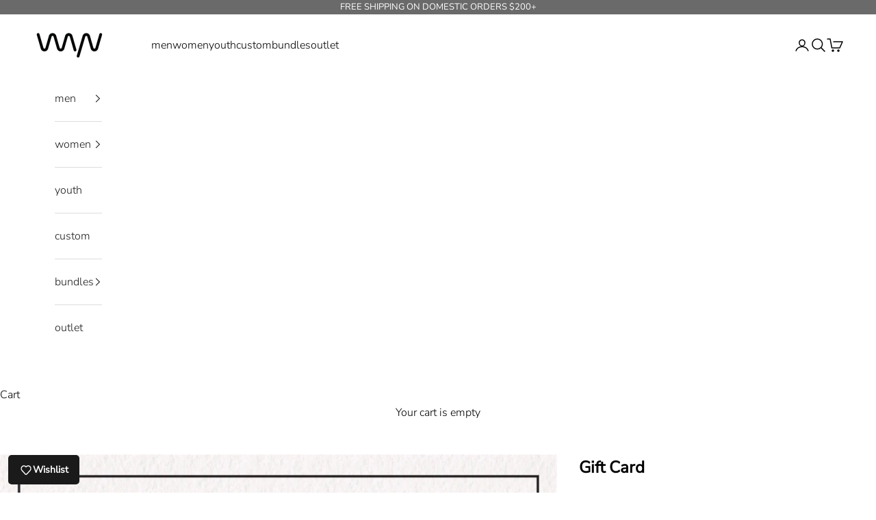

--- FILE ---
content_type: text/html; charset=utf-8
request_url: https://wynrepublic.com.au/products/gift-card
body_size: 88714
content:
<!doctype html>

<html lang="en" dir="ltr">
  <head>
    <meta charset="utf-8">
    <meta name="viewport" content="width=device-width, initial-scale=1.0, height=device-height, minimum-scale=1.0, maximum-scale=5.0">

    <title>Gift Card</title><meta name="description" content="Shopping for someone else but not sure what to give them? Give them the gift of choice with a WYN republic AU gift card. Gift cards are delivered by email and contain instructions to redeem them at checkout. Our gift cards have no additional processing fees. *discount codes may NOT be applied for purchasing gift cards."><link rel="canonical" href="https://wynrepublic.com.au/products/gift-card"><link rel="shortcut icon" href="//wynrepublic.com.au/cdn/shop/files/WYN_Republic_-_Favicon.png?v=1698366216&width=96">
      <link rel="apple-touch-icon" href="//wynrepublic.com.au/cdn/shop/files/WYN_Republic_-_Favicon.png?v=1698366216&width=180"><link rel="preconnect" href="https://fonts.shopifycdn.com" crossorigin><link rel="preload" href="//wynrepublic.com.au/cdn/fonts/montserrat/montserrat_n5.07ef3781d9c78c8b93c98419da7ad4fbeebb6635.woff2" as="font" type="font/woff2" crossorigin><link rel="preload" href="//wynrepublic.com.au/cdn/fonts/nunito_sans/nunitosans_n3.dd449b0f52a6ad3150beb6eb8d82627ea34fcb52.woff2" as="font" type="font/woff2" crossorigin><meta property="og:type" content="product">
  <meta property="og:title" content="Gift Card">
  <meta property="product:price:amount" content="50.00">
  <meta property="product:price:currency" content="AUD">
  <meta property="product:availability" content="in stock"><meta property="og:image" content="http://wynrepublic.com.au/cdn/shop/products/WYN_Giftcard_Online.png?v=1620269164&width=2048">
  <meta property="og:image:secure_url" content="https://wynrepublic.com.au/cdn/shop/products/WYN_Giftcard_Online.png?v=1620269164&width=2048">
  <meta property="og:image:width" content="1016">
  <meta property="og:image:height" content="641"><meta property="og:description" content="Shopping for someone else but not sure what to give them? Give them the gift of choice with a WYN republic AU gift card. Gift cards are delivered by email and contain instructions to redeem them at checkout. Our gift cards have no additional processing fees. *discount codes may NOT be applied for purchasing gift cards."><meta property="og:url" content="https://wynrepublic.com.au/products/gift-card">
<meta property="og:site_name" content="WYN republic AU"><meta name="twitter:card" content="summary"><meta name="twitter:title" content="Gift Card">
  <meta name="twitter:description" content="Shopping for someone else but not sure what to give them? Give them the gift of choice with a WYN republic AU gift card.
Gift cards are delivered by email and contain instructions to redeem them at checkout. Our gift cards have no additional processing fees.

*discount codes may NOT be applied for purchasing gift cards. Gift cards must be purchased for face value of the card. "><meta name="twitter:image" content="https://wynrepublic.com.au/cdn/shop/products/WYN_Giftcard_Online.png?crop=center&height=1200&v=1620269164&width=1200">
  <meta name="twitter:image:alt" content=""><script async crossorigin fetchpriority="high" src="/cdn/shopifycloud/importmap-polyfill/es-modules-shim.2.4.0.js"></script>
<script type="application/ld+json">{"@context":"http:\/\/schema.org\/","@id":"\/products\/gift-card#product","@type":"ProductGroup","brand":{"@type":"Brand","name":"WYN republic AU"},"category":"Gift Cards","description":"Shopping for someone else but not sure what to give them? Give them the gift of choice with a WYN republic AU gift card.\nGift cards are delivered by email and contain instructions to redeem them at checkout. Our gift cards have no additional processing fees.\n\n*discount codes may NOT be applied for purchasing gift cards. Gift cards must be purchased for face value of the card. ","hasVariant":[{"@id":"\/products\/gift-card?variant=3674873102376#variant","@type":"Product","gtin":"73102376","image":"https:\/\/wynrepublic.com.au\/cdn\/shop\/products\/WYN_Giftcard_Online.png?v=1620269164\u0026width=1920","name":"Gift Card - $50.00","offers":{"@id":"\/products\/gift-card?variant=3674873102376#offer","@type":"Offer","availability":"http:\/\/schema.org\/InStock","price":"50.00","priceCurrency":"AUD","url":"https:\/\/wynrepublic.com.au\/products\/gift-card?variant=3674873102376"}},{"@id":"\/products\/gift-card?variant=3674873135144#variant","@type":"Product","gtin":"73135144","image":"https:\/\/wynrepublic.com.au\/cdn\/shop\/products\/WYN_Giftcard_Online.png?v=1620269164\u0026width=1920","name":"Gift Card - $100.00","offers":{"@id":"\/products\/gift-card?variant=3674873135144#offer","@type":"Offer","availability":"http:\/\/schema.org\/InStock","price":"100.00","priceCurrency":"AUD","url":"https:\/\/wynrepublic.com.au\/products\/gift-card?variant=3674873135144"}},{"@id":"\/products\/gift-card?variant=3674873167912#variant","@type":"Product","gtin":"73167912","image":"https:\/\/wynrepublic.com.au\/cdn\/shop\/products\/WYN_Giftcard_Online.png?v=1620269164\u0026width=1920","name":"Gift Card - $150.00","offers":{"@id":"\/products\/gift-card?variant=3674873167912#offer","@type":"Offer","availability":"http:\/\/schema.org\/InStock","price":"150.00","priceCurrency":"AUD","url":"https:\/\/wynrepublic.com.au\/products\/gift-card?variant=3674873167912"}},{"@id":"\/products\/gift-card?variant=3674873200680#variant","@type":"Product","gtin":"73200680","image":"https:\/\/wynrepublic.com.au\/cdn\/shop\/products\/WYN_Giftcard_Online.png?v=1620269164\u0026width=1920","name":"Gift Card - $200.00","offers":{"@id":"\/products\/gift-card?variant=3674873200680#offer","@type":"Offer","availability":"http:\/\/schema.org\/InStock","price":"200.00","priceCurrency":"AUD","url":"https:\/\/wynrepublic.com.au\/products\/gift-card?variant=3674873200680"}},{"@id":"\/products\/gift-card?variant=3674882441256#variant","@type":"Product","gtin":"82441256","image":"https:\/\/wynrepublic.com.au\/cdn\/shop\/products\/WYN_Giftcard_Online.png?v=1620269164\u0026width=1920","name":"Gift Card - $300.00","offers":{"@id":"\/products\/gift-card?variant=3674882441256#offer","@type":"Offer","availability":"http:\/\/schema.org\/InStock","price":"300.00","priceCurrency":"AUD","url":"https:\/\/wynrepublic.com.au\/products\/gift-card?variant=3674882441256"}},{"@id":"\/products\/gift-card?variant=39361020690534#variant","@type":"Product","image":"https:\/\/wynrepublic.com.au\/cdn\/shop\/products\/WYN_Giftcard_Online.png?v=1620269164\u0026width=1920","name":"Gift Card - $500.00","offers":{"@id":"\/products\/gift-card?variant=39361020690534#offer","@type":"Offer","availability":"http:\/\/schema.org\/InStock","price":"500.00","priceCurrency":"AUD","url":"https:\/\/wynrepublic.com.au\/products\/gift-card?variant=39361020690534"}},{"@id":"\/products\/gift-card?variant=43868267315477#variant","@type":"Product","image":"https:\/\/wynrepublic.com.au\/cdn\/shop\/products\/WYN_Giftcard_Online.png?v=1620269164\u0026width=1920","name":"Gift Card - $400.00","offers":{"@id":"\/products\/gift-card?variant=43868267315477#offer","@type":"Offer","availability":"http:\/\/schema.org\/InStock","price":"400.00","priceCurrency":"AUD","url":"https:\/\/wynrepublic.com.au\/products\/gift-card?variant=43868267315477"}}],"name":"Gift Card","productGroupID":"422734856232","url":"https:\/\/wynrepublic.com.au\/products\/gift-card"}</script><script type="application/ld+json">
  {
    "@context": "https://schema.org",
    "@type": "BreadcrumbList",
    "itemListElement": [{
        "@type": "ListItem",
        "position": 1,
        "name": "Home",
        "item": "https://wynrepublic.com.au"
      },{
            "@type": "ListItem",
            "position": 2,
            "name": "Gift Card",
            "item": "https://wynrepublic.com.au/products/gift-card"
          }]
  }
</script><style>/* Typography (heading) */
  @font-face {
  font-family: Montserrat;
  font-weight: 500;
  font-style: normal;
  font-display: fallback;
  src: url("//wynrepublic.com.au/cdn/fonts/montserrat/montserrat_n5.07ef3781d9c78c8b93c98419da7ad4fbeebb6635.woff2") format("woff2"),
       url("//wynrepublic.com.au/cdn/fonts/montserrat/montserrat_n5.adf9b4bd8b0e4f55a0b203cdd84512667e0d5e4d.woff") format("woff");
}

@font-face {
  font-family: Montserrat;
  font-weight: 500;
  font-style: italic;
  font-display: fallback;
  src: url("//wynrepublic.com.au/cdn/fonts/montserrat/montserrat_i5.d3a783eb0cc26f2fda1e99d1dfec3ebaea1dc164.woff2") format("woff2"),
       url("//wynrepublic.com.au/cdn/fonts/montserrat/montserrat_i5.76d414ea3d56bb79ef992a9c62dce2e9063bc062.woff") format("woff");
}

/* Typography (body) */
  @font-face {
  font-family: "Nunito Sans";
  font-weight: 300;
  font-style: normal;
  font-display: fallback;
  src: url("//wynrepublic.com.au/cdn/fonts/nunito_sans/nunitosans_n3.dd449b0f52a6ad3150beb6eb8d82627ea34fcb52.woff2") format("woff2"),
       url("//wynrepublic.com.au/cdn/fonts/nunito_sans/nunitosans_n3.45928256bc616e1eba7b853895e4696fe2a37713.woff") format("woff");
}

@font-face {
  font-family: "Nunito Sans";
  font-weight: 300;
  font-style: italic;
  font-display: fallback;
  src: url("//wynrepublic.com.au/cdn/fonts/nunito_sans/nunitosans_i3.25cfe26d24b90b67b639ed9f5ce92c1998451bfe.woff2") format("woff2"),
       url("//wynrepublic.com.au/cdn/fonts/nunito_sans/nunitosans_i3.8b447d33bcae1ea38db366085c0903f48f832383.woff") format("woff");
}

@font-face {
  font-family: "Nunito Sans";
  font-weight: 400;
  font-style: normal;
  font-display: fallback;
  src: url("//wynrepublic.com.au/cdn/fonts/nunito_sans/nunitosans_n4.0276fe080df0ca4e6a22d9cb55aed3ed5ba6b1da.woff2") format("woff2"),
       url("//wynrepublic.com.au/cdn/fonts/nunito_sans/nunitosans_n4.b4964bee2f5e7fd9c3826447e73afe2baad607b7.woff") format("woff");
}

@font-face {
  font-family: "Nunito Sans";
  font-weight: 400;
  font-style: italic;
  font-display: fallback;
  src: url("//wynrepublic.com.au/cdn/fonts/nunito_sans/nunitosans_i4.6e408730afac1484cf297c30b0e67c86d17fc586.woff2") format("woff2"),
       url("//wynrepublic.com.au/cdn/fonts/nunito_sans/nunitosans_i4.c9b6dcbfa43622b39a5990002775a8381942ae38.woff") format("woff");
}

:root {
    /* Container */
    --container-max-width: 100%;
    --container-xxs-max-width: 27.5rem; /* 440px */
    --container-xs-max-width: 42.5rem; /* 680px */
    --container-sm-max-width: 61.25rem; /* 980px */
    --container-md-max-width: 71.875rem; /* 1150px */
    --container-lg-max-width: 78.75rem; /* 1260px */
    --container-xl-max-width: 85rem; /* 1360px */
    --container-gutter: 1.25rem;

    --section-vertical-spacing: 2.25rem;
    --section-vertical-spacing-tight:2.5rem;

    --section-stack-gap:1.75rem;
    --section-stack-gap-tight:1.75rem;

    /* Form settings */
    --form-gap: 1.25rem; /* Gap between fieldset and submit button */
    --fieldset-gap: 1rem; /* Gap between each form input within a fieldset */
    --form-control-gap: 0.625rem; /* Gap between input and label (ignored for floating label) */
    --checkbox-control-gap: 0.75rem; /* Horizontal gap between checkbox and its associated label */
    --input-padding-block: 0.65rem; /* Vertical padding for input, textarea and native select */
    --input-padding-inline: 0.8rem; /* Horizontal padding for input, textarea and native select */
    --checkbox-size: 0.875rem; /* Size (width and height) for checkbox */

    /* Other sizes */
    --sticky-area-height: calc(var(--announcement-bar-is-sticky, 0) * var(--announcement-bar-height, 0px) + var(--header-is-sticky, 0) * var(--header-is-visible, 1) * var(--header-height, 0px));

    /* RTL support */
    --transform-logical-flip: 1;
    --transform-origin-start: left;
    --transform-origin-end: right;

    /**
     * ---------------------------------------------------------------------
     * TYPOGRAPHY
     * ---------------------------------------------------------------------
     */

    /* Font properties */
    --heading-font-family: Montserrat, sans-serif;
    --heading-font-weight: 500;
    --heading-font-style: normal;
    --heading-text-transform: uppercase;
    --heading-letter-spacing: 0.0em;
    --text-font-family: "Nunito Sans", sans-serif;
    --text-font-weight: 300;
    --text-font-style: normal;
    --text-letter-spacing: 0.0em;
    --button-font: var(--text-font-style) var(--text-font-weight) var(--text-sm) / 1.65 var(--text-font-family);
    --button-text-transform: uppercase;
    --button-letter-spacing: 0.0em;

    /* Font sizes */--text-heading-size-factor: 1.2;
    --text-h1: max(0.6875rem, clamp(1.375rem, 1.146341463414634rem + 0.975609756097561vw, 2rem) * var(--text-heading-size-factor));
    --text-h2: max(0.6875rem, clamp(1.25rem, 1.0670731707317074rem + 0.7804878048780488vw, 1.75rem) * var(--text-heading-size-factor));
    --text-h3: max(0.6875rem, clamp(1.125rem, 1.0335365853658536rem + 0.3902439024390244vw, 1.375rem) * var(--text-heading-size-factor));
    --text-h4: max(0.6875rem, clamp(1rem, 0.9542682926829268rem + 0.1951219512195122vw, 1.125rem) * var(--text-heading-size-factor));
    --text-h5: calc(0.875rem * var(--text-heading-size-factor));
    --text-h6: calc(0.75rem * var(--text-heading-size-factor));

    --text-xs: 0.75rem;
    --text-sm: 0.8125rem;
    --text-base: 0.875rem;
    --text-lg: 1.0rem;
    --text-xl: 1.25rem;

    /* Rounded variables (used for border radius) */
    --rounded-full: 9999px;
    --button-border-radius: 0.0rem;
    --input-border-radius: 0.0rem;

    /* Box shadow */
    --shadow-sm: 0 2px 8px rgb(0 0 0 / 0.05);
    --shadow: 0 5px 15px rgb(0 0 0 / 0.05);
    --shadow-md: 0 5px 30px rgb(0 0 0 / 0.05);
    --shadow-block: px px px rgb(var(--text-primary) / 0.0);

    /**
     * ---------------------------------------------------------------------
     * OTHER
     * ---------------------------------------------------------------------
     */

    --checkmark-svg-url: url(//wynrepublic.com.au/cdn/shop/t/21/assets/checkmark.svg?v=77552481021870063511767750886);
    --cursor-zoom-in-svg-url: url(//wynrepublic.com.au/cdn/shop/t/21/assets/cursor-zoom-in.svg?v=112480252220988712521767750886);
  }

  [dir="rtl"]:root {
    /* RTL support */
    --transform-logical-flip: -1;
    --transform-origin-start: right;
    --transform-origin-end: left;
  }

  @media screen and (min-width: 700px) {
    :root {
      /* Typography (font size) */
      --text-xs: 0.875rem;
      --text-sm: 0.9375rem;
      --text-base: 1.0rem;
      --text-lg: 1.125rem;
      --text-xl: 1.375rem;

      /* Spacing settings */
      --container-gutter: 2rem;
    }
  }

  @media screen and (min-width: 1000px) {
    :root {
      /* Spacing settings */
      --container-gutter: 3rem;

      --section-vertical-spacing: 3.5rem;
      --section-vertical-spacing-tight: 3.5rem;

      --section-stack-gap:2.5rem;
      --section-stack-gap-tight:2.5rem;
    }
  }:root {/* Overlay used for modal */
    --page-overlay: 0 0 0 / 0.4;

    /* We use the first scheme background as default */
    --page-background: ;

    /* Product colors */
    --on-sale-text: 106 106 106;
    --on-sale-badge-background: 106 106 106;
    --on-sale-badge-text: 255 255 255;
    --sold-out-badge-background: 239 239 239;
    --sold-out-badge-text: 0 0 0 / 0.65;
    --custom-badge-background: 28 28 28;
    --custom-badge-text: 255 255 255;
    --star-color: 28 28 28;

    /* Status colors */
    --success-background: 212 227 203;
    --success-text: 48 122 7;
    --warning-background: 253 241 224;
    --warning-text: 237 138 0;
    --error-background: 243 204 204;
    --error-text: 203 43 43;
  }.color-scheme--scheme-1 {
      /* Color settings */--accent: 28 28 28;
      --text-color: 0 0 0;
      --background: 255 255 255 / 1.0;
      --background-without-opacity: 255 255 255;
      --background-gradient: ;--border-color: 217 217 217;/* Button colors */
      --button-background: 28 28 28;
      --button-text-color: 255 255 255;

      /* Circled buttons */
      --circle-button-background: 255 255 255;
      --circle-button-text-color: 28 28 28;
    }.shopify-section:has(.section-spacing.color-scheme--bg-54922f2e920ba8346f6dc0fba343d673) + .shopify-section:has(.section-spacing.color-scheme--bg-54922f2e920ba8346f6dc0fba343d673:not(.bordered-section)) .section-spacing {
      padding-block-start: 0;
    }.color-scheme--scheme-2 {
      /* Color settings */--accent: 28 28 28;
      --text-color: 28 28 28;
      --background: 255 255 255 / 1.0;
      --background-without-opacity: 255 255 255;
      --background-gradient: ;--border-color: 221 221 221;/* Button colors */
      --button-background: 28 28 28;
      --button-text-color: 255 255 255;

      /* Circled buttons */
      --circle-button-background: 255 255 255;
      --circle-button-text-color: 28 28 28;
    }.shopify-section:has(.section-spacing.color-scheme--bg-54922f2e920ba8346f6dc0fba343d673) + .shopify-section:has(.section-spacing.color-scheme--bg-54922f2e920ba8346f6dc0fba343d673:not(.bordered-section)) .section-spacing {
      padding-block-start: 0;
    }.color-scheme--scheme-3 {
      /* Color settings */--accent: 255 255 255;
      --text-color: 255 255 255;
      --background: 106 106 106 / 1.0;
      --background-without-opacity: 106 106 106;
      --background-gradient: ;--border-color: 128 128 128;/* Button colors */
      --button-background: 255 255 255;
      --button-text-color: 28 28 28;

      /* Circled buttons */
      --circle-button-background: 255 255 255;
      --circle-button-text-color: 28 28 28;
    }.shopify-section:has(.section-spacing.color-scheme--bg-c30498d4b1f16d1d52a702e37d6a0986) + .shopify-section:has(.section-spacing.color-scheme--bg-c30498d4b1f16d1d52a702e37d6a0986:not(.bordered-section)) .section-spacing {
      padding-block-start: 0;
    }.color-scheme--scheme-4 {
      /* Color settings */--accent: 255 255 255;
      --text-color: 0 0 0;
      --background: 0 0 0 / 0.0;
      --background-without-opacity: 0 0 0;
      --background-gradient: ;--border-color: 0 0 0;/* Button colors */
      --button-background: 255 255 255;
      --button-text-color: 28 28 28;

      /* Circled buttons */
      --circle-button-background: 255 255 255;
      --circle-button-text-color: 28 28 28;
    }.shopify-section:has(.section-spacing.color-scheme--bg-3671eee015764974ee0aef1536023e0f) + .shopify-section:has(.section-spacing.color-scheme--bg-3671eee015764974ee0aef1536023e0f:not(.bordered-section)) .section-spacing {
      padding-block-start: 0;
    }.color-scheme--scheme-44035a6f-b470-4ab4-b9d0-939e1ad4f8b0 {
      /* Color settings */--accent: 255 255 255;
      --text-color: 0 0 0;
      --background: 255 255 255 / 1.0;
      --background-without-opacity: 255 255 255;
      --background-gradient: ;--border-color: 217 217 217;/* Button colors */
      --button-background: 255 255 255;
      --button-text-color: 0 0 0;

      /* Circled buttons */
      --circle-button-background: 255 255 255;
      --circle-button-text-color: 28 28 28;
    }.shopify-section:has(.section-spacing.color-scheme--bg-54922f2e920ba8346f6dc0fba343d673) + .shopify-section:has(.section-spacing.color-scheme--bg-54922f2e920ba8346f6dc0fba343d673:not(.bordered-section)) .section-spacing {
      padding-block-start: 0;
    }.color-scheme--scheme-9e9508f0-fe5e-443f-beba-a311495339bb {
      /* Color settings */--accent: 255 255 255;
      --text-color: 255 255 255;
      --background: 0 0 0 / 0.0;
      --background-without-opacity: 0 0 0;
      --background-gradient: ;--border-color: 255 255 255;/* Button colors */
      --button-background: 255 255 255;
      --button-text-color: 0 0 0;

      /* Circled buttons */
      --circle-button-background: 255 255 255;
      --circle-button-text-color: 28 28 28;
    }.shopify-section:has(.section-spacing.color-scheme--bg-3671eee015764974ee0aef1536023e0f) + .shopify-section:has(.section-spacing.color-scheme--bg-3671eee015764974ee0aef1536023e0f:not(.bordered-section)) .section-spacing {
      padding-block-start: 0;
    }.color-scheme--dialog {
      /* Color settings */--accent: 28 28 28;
      --text-color: 0 0 0;
      --background: 255 255 255 / 1.0;
      --background-without-opacity: 255 255 255;
      --background-gradient: ;--border-color: 217 217 217;/* Button colors */
      --button-background: 28 28 28;
      --button-text-color: 255 255 255;

      /* Circled buttons */
      --circle-button-background: 255 255 255;
      --circle-button-text-color: 28 28 28;
    }
</style><script>
  // This allows to expose several variables to the global scope, to be used in scripts
  window.themeVariables = {
    settings: {
      showPageTransition: null,
      pageType: "product",
      moneyFormat: "${{amount}}",
      moneyWithCurrencyFormat: "${{amount}}",
      currencyCodeEnabled: false,
      cartType: "drawer",
      staggerMenuApparition: true
    },

    strings: {
      addedToCart: "Added to your cart!",
      addedToCartWithTitle: "{{ product_title }} added to cart.",
      closeGallery: "Close gallery",
      zoomGallery: "Zoom picture",
      errorGallery: "Image cannot be loaded",
      shippingEstimatorNoResults: "Sorry, we do not ship to your address.",
      shippingEstimatorOneResult: "There is one shipping rate for your address:",
      shippingEstimatorMultipleResults: "There are several shipping rates for your address:",
      shippingEstimatorError: "One or more error occurred while retrieving shipping rates:",
      next: "Next",
      previous: "Previous"
    },

    mediaQueries: {
      'sm': 'screen and (min-width: 700px)',
      'md': 'screen and (min-width: 1000px)',
      'lg': 'screen and (min-width: 1150px)',
      'xl': 'screen and (min-width: 1400px)',
      '2xl': 'screen and (min-width: 1600px)',
      'sm-max': 'screen and (max-width: 699px)',
      'md-max': 'screen and (max-width: 999px)',
      'lg-max': 'screen and (max-width: 1149px)',
      'xl-max': 'screen and (max-width: 1399px)',
      '2xl-max': 'screen and (max-width: 1599px)',
      'motion-safe': '(prefers-reduced-motion: no-preference)',
      'motion-reduce': '(prefers-reduced-motion: reduce)',
      'supports-hover': 'screen and (pointer: fine)',
      'supports-touch': 'screen and (hover: none)'
    }
  };</script><script type="importmap">{
        "imports": {
          "vendor": "//wynrepublic.com.au/cdn/shop/t/21/assets/vendor.min.js?v=55929477288600450501767750870",
          "theme": "//wynrepublic.com.au/cdn/shop/t/21/assets/theme.js?v=103030472301900935361767750870",
          "photoswipe": "//wynrepublic.com.au/cdn/shop/t/21/assets/photoswipe.min.js?v=13374349288281597431767750870"
        }
      }
    </script>

    <script type="module" src="//wynrepublic.com.au/cdn/shop/t/21/assets/vendor.min.js?v=55929477288600450501767750870"></script>
    <script type="module" src="//wynrepublic.com.au/cdn/shop/t/21/assets/theme.js?v=103030472301900935361767750870"></script>

    <script>window.performance && window.performance.mark && window.performance.mark('shopify.content_for_header.start');</script><meta name="google-site-verification" content="EzUgn2cYtXZq04pkwZ-3w7_VN_41sxf_6dXvEFI96L4">
<meta id="shopify-digital-wallet" name="shopify-digital-wallet" content="/20474575/digital_wallets/dialog">
<meta name="shopify-checkout-api-token" content="620dc11d87feebfd0f990321cf83516a">
<meta id="in-context-paypal-metadata" data-shop-id="20474575" data-venmo-supported="false" data-environment="production" data-locale="en_US" data-paypal-v4="true" data-currency="AUD">
<link rel="alternate" type="application/json+oembed" href="https://wynrepublic.com.au/products/gift-card.oembed">
<script async="async" src="/checkouts/internal/preloads.js?locale=en-AU"></script>
<link rel="preconnect" href="https://shop.app" crossorigin="anonymous">
<script async="async" src="https://shop.app/checkouts/internal/preloads.js?locale=en-AU&shop_id=20474575" crossorigin="anonymous"></script>
<script id="apple-pay-shop-capabilities" type="application/json">{"shopId":20474575,"countryCode":"AU","currencyCode":"AUD","merchantCapabilities":["supports3DS"],"merchantId":"gid:\/\/shopify\/Shop\/20474575","merchantName":"WYN republic AU","requiredBillingContactFields":["postalAddress","email"],"requiredShippingContactFields":["postalAddress","email"],"shippingType":"shipping","supportedNetworks":["visa","masterCard","amex","jcb"],"total":{"type":"pending","label":"WYN republic AU","amount":"1.00"},"shopifyPaymentsEnabled":true,"supportsSubscriptions":true}</script>
<script id="shopify-features" type="application/json">{"accessToken":"620dc11d87feebfd0f990321cf83516a","betas":["rich-media-storefront-analytics"],"domain":"wynrepublic.com.au","predictiveSearch":true,"shopId":20474575,"locale":"en"}</script>
<script>var Shopify = Shopify || {};
Shopify.shop = "wyn-republic-au.myshopify.com";
Shopify.locale = "en";
Shopify.currency = {"active":"AUD","rate":"1.0"};
Shopify.country = "AU";
Shopify.theme = {"name":"Update: JAN 2026","id":169058894101,"schema_name":"Prestige","schema_version":"10.11.1","theme_store_id":855,"role":"main"};
Shopify.theme.handle = "null";
Shopify.theme.style = {"id":null,"handle":null};
Shopify.cdnHost = "wynrepublic.com.au/cdn";
Shopify.routes = Shopify.routes || {};
Shopify.routes.root = "/";</script>
<script type="module">!function(o){(o.Shopify=o.Shopify||{}).modules=!0}(window);</script>
<script>!function(o){function n(){var o=[];function n(){o.push(Array.prototype.slice.apply(arguments))}return n.q=o,n}var t=o.Shopify=o.Shopify||{};t.loadFeatures=n(),t.autoloadFeatures=n()}(window);</script>
<script>
  window.ShopifyPay = window.ShopifyPay || {};
  window.ShopifyPay.apiHost = "shop.app\/pay";
  window.ShopifyPay.redirectState = null;
</script>
<script id="shop-js-analytics" type="application/json">{"pageType":"product"}</script>
<script defer="defer" async type="module" src="//wynrepublic.com.au/cdn/shopifycloud/shop-js/modules/v2/client.init-shop-cart-sync_BT-GjEfc.en.esm.js"></script>
<script defer="defer" async type="module" src="//wynrepublic.com.au/cdn/shopifycloud/shop-js/modules/v2/chunk.common_D58fp_Oc.esm.js"></script>
<script defer="defer" async type="module" src="//wynrepublic.com.au/cdn/shopifycloud/shop-js/modules/v2/chunk.modal_xMitdFEc.esm.js"></script>
<script type="module">
  await import("//wynrepublic.com.au/cdn/shopifycloud/shop-js/modules/v2/client.init-shop-cart-sync_BT-GjEfc.en.esm.js");
await import("//wynrepublic.com.au/cdn/shopifycloud/shop-js/modules/v2/chunk.common_D58fp_Oc.esm.js");
await import("//wynrepublic.com.au/cdn/shopifycloud/shop-js/modules/v2/chunk.modal_xMitdFEc.esm.js");

  window.Shopify.SignInWithShop?.initShopCartSync?.({"fedCMEnabled":true,"windoidEnabled":true});

</script>
<script>
  window.Shopify = window.Shopify || {};
  if (!window.Shopify.featureAssets) window.Shopify.featureAssets = {};
  window.Shopify.featureAssets['shop-js'] = {"shop-cart-sync":["modules/v2/client.shop-cart-sync_DZOKe7Ll.en.esm.js","modules/v2/chunk.common_D58fp_Oc.esm.js","modules/v2/chunk.modal_xMitdFEc.esm.js"],"init-fed-cm":["modules/v2/client.init-fed-cm_B6oLuCjv.en.esm.js","modules/v2/chunk.common_D58fp_Oc.esm.js","modules/v2/chunk.modal_xMitdFEc.esm.js"],"shop-cash-offers":["modules/v2/client.shop-cash-offers_D2sdYoxE.en.esm.js","modules/v2/chunk.common_D58fp_Oc.esm.js","modules/v2/chunk.modal_xMitdFEc.esm.js"],"shop-login-button":["modules/v2/client.shop-login-button_QeVjl5Y3.en.esm.js","modules/v2/chunk.common_D58fp_Oc.esm.js","modules/v2/chunk.modal_xMitdFEc.esm.js"],"pay-button":["modules/v2/client.pay-button_DXTOsIq6.en.esm.js","modules/v2/chunk.common_D58fp_Oc.esm.js","modules/v2/chunk.modal_xMitdFEc.esm.js"],"shop-button":["modules/v2/client.shop-button_DQZHx9pm.en.esm.js","modules/v2/chunk.common_D58fp_Oc.esm.js","modules/v2/chunk.modal_xMitdFEc.esm.js"],"avatar":["modules/v2/client.avatar_BTnouDA3.en.esm.js"],"init-windoid":["modules/v2/client.init-windoid_CR1B-cfM.en.esm.js","modules/v2/chunk.common_D58fp_Oc.esm.js","modules/v2/chunk.modal_xMitdFEc.esm.js"],"init-shop-for-new-customer-accounts":["modules/v2/client.init-shop-for-new-customer-accounts_C_vY_xzh.en.esm.js","modules/v2/client.shop-login-button_QeVjl5Y3.en.esm.js","modules/v2/chunk.common_D58fp_Oc.esm.js","modules/v2/chunk.modal_xMitdFEc.esm.js"],"init-shop-email-lookup-coordinator":["modules/v2/client.init-shop-email-lookup-coordinator_BI7n9ZSv.en.esm.js","modules/v2/chunk.common_D58fp_Oc.esm.js","modules/v2/chunk.modal_xMitdFEc.esm.js"],"init-shop-cart-sync":["modules/v2/client.init-shop-cart-sync_BT-GjEfc.en.esm.js","modules/v2/chunk.common_D58fp_Oc.esm.js","modules/v2/chunk.modal_xMitdFEc.esm.js"],"shop-toast-manager":["modules/v2/client.shop-toast-manager_DiYdP3xc.en.esm.js","modules/v2/chunk.common_D58fp_Oc.esm.js","modules/v2/chunk.modal_xMitdFEc.esm.js"],"init-customer-accounts":["modules/v2/client.init-customer-accounts_D9ZNqS-Q.en.esm.js","modules/v2/client.shop-login-button_QeVjl5Y3.en.esm.js","modules/v2/chunk.common_D58fp_Oc.esm.js","modules/v2/chunk.modal_xMitdFEc.esm.js"],"init-customer-accounts-sign-up":["modules/v2/client.init-customer-accounts-sign-up_iGw4briv.en.esm.js","modules/v2/client.shop-login-button_QeVjl5Y3.en.esm.js","modules/v2/chunk.common_D58fp_Oc.esm.js","modules/v2/chunk.modal_xMitdFEc.esm.js"],"shop-follow-button":["modules/v2/client.shop-follow-button_CqMgW2wH.en.esm.js","modules/v2/chunk.common_D58fp_Oc.esm.js","modules/v2/chunk.modal_xMitdFEc.esm.js"],"checkout-modal":["modules/v2/client.checkout-modal_xHeaAweL.en.esm.js","modules/v2/chunk.common_D58fp_Oc.esm.js","modules/v2/chunk.modal_xMitdFEc.esm.js"],"shop-login":["modules/v2/client.shop-login_D91U-Q7h.en.esm.js","modules/v2/chunk.common_D58fp_Oc.esm.js","modules/v2/chunk.modal_xMitdFEc.esm.js"],"lead-capture":["modules/v2/client.lead-capture_BJmE1dJe.en.esm.js","modules/v2/chunk.common_D58fp_Oc.esm.js","modules/v2/chunk.modal_xMitdFEc.esm.js"],"payment-terms":["modules/v2/client.payment-terms_Ci9AEqFq.en.esm.js","modules/v2/chunk.common_D58fp_Oc.esm.js","modules/v2/chunk.modal_xMitdFEc.esm.js"]};
</script>
<script>(function() {
  var isLoaded = false;
  function asyncLoad() {
    if (isLoaded) return;
    isLoaded = true;
    var urls = ["https:\/\/chimpstatic.com\/mcjs-connected\/js\/users\/3e813406102d98e1b0c627896\/c103c2b8713a811abda2eef70.js?shop=wyn-republic-au.myshopify.com","https:\/\/chimpstatic.com\/mcjs-connected\/js\/users\/3e813406102d98e1b0c627896\/0f02b6c1fab3a321a6e9bc7ff.js?shop=wyn-republic-au.myshopify.com","https:\/\/app.kiwisizing.com\/web\/js\/dist\/kiwiSizing\/plugin\/SizingPlugin.prod.js?v=330\u0026shop=wyn-republic-au.myshopify.com","https:\/\/cdn.nfcube.com\/instafeed-4d58fcfd25bc070ea5239266a74c1e04.js?shop=wyn-republic-au.myshopify.com","https:\/\/api.fastbundle.co\/scripts\/src.js?shop=wyn-republic-au.myshopify.com","https:\/\/api.fastbundle.co\/scripts\/script_tag.js?shop=wyn-republic-au.myshopify.com"];
    for (var i = 0; i < urls.length; i++) {
      var s = document.createElement('script');
      s.type = 'text/javascript';
      s.async = true;
      s.src = urls[i];
      var x = document.getElementsByTagName('script')[0];
      x.parentNode.insertBefore(s, x);
    }
  };
  if(window.attachEvent) {
    window.attachEvent('onload', asyncLoad);
  } else {
    window.addEventListener('load', asyncLoad, false);
  }
})();</script>
<script id="__st">var __st={"a":20474575,"offset":36000,"reqid":"6e636d48-c02d-4186-a05d-214af52c8123-1769125751","pageurl":"wynrepublic.com.au\/products\/gift-card","u":"def947c115b1","p":"product","rtyp":"product","rid":422734856232};</script>
<script>window.ShopifyPaypalV4VisibilityTracking = true;</script>
<script id="captcha-bootstrap">!function(){'use strict';const t='contact',e='account',n='new_comment',o=[[t,t],['blogs',n],['comments',n],[t,'customer']],c=[[e,'customer_login'],[e,'guest_login'],[e,'recover_customer_password'],[e,'create_customer']],r=t=>t.map((([t,e])=>`form[action*='/${t}']:not([data-nocaptcha='true']) input[name='form_type'][value='${e}']`)).join(','),a=t=>()=>t?[...document.querySelectorAll(t)].map((t=>t.form)):[];function s(){const t=[...o],e=r(t);return a(e)}const i='password',u='form_key',d=['recaptcha-v3-token','g-recaptcha-response','h-captcha-response',i],f=()=>{try{return window.sessionStorage}catch{return}},m='__shopify_v',_=t=>t.elements[u];function p(t,e,n=!1){try{const o=window.sessionStorage,c=JSON.parse(o.getItem(e)),{data:r}=function(t){const{data:e,action:n}=t;return t[m]||n?{data:e,action:n}:{data:t,action:n}}(c);for(const[e,n]of Object.entries(r))t.elements[e]&&(t.elements[e].value=n);n&&o.removeItem(e)}catch(o){console.error('form repopulation failed',{error:o})}}const l='form_type',E='cptcha';function T(t){t.dataset[E]=!0}const w=window,h=w.document,L='Shopify',v='ce_forms',y='captcha';let A=!1;((t,e)=>{const n=(g='f06e6c50-85a8-45c8-87d0-21a2b65856fe',I='https://cdn.shopify.com/shopifycloud/storefront-forms-hcaptcha/ce_storefront_forms_captcha_hcaptcha.v1.5.2.iife.js',D={infoText:'Protected by hCaptcha',privacyText:'Privacy',termsText:'Terms'},(t,e,n)=>{const o=w[L][v],c=o.bindForm;if(c)return c(t,g,e,D).then(n);var r;o.q.push([[t,g,e,D],n]),r=I,A||(h.body.append(Object.assign(h.createElement('script'),{id:'captcha-provider',async:!0,src:r})),A=!0)});var g,I,D;w[L]=w[L]||{},w[L][v]=w[L][v]||{},w[L][v].q=[],w[L][y]=w[L][y]||{},w[L][y].protect=function(t,e){n(t,void 0,e),T(t)},Object.freeze(w[L][y]),function(t,e,n,w,h,L){const[v,y,A,g]=function(t,e,n){const i=e?o:[],u=t?c:[],d=[...i,...u],f=r(d),m=r(i),_=r(d.filter((([t,e])=>n.includes(e))));return[a(f),a(m),a(_),s()]}(w,h,L),I=t=>{const e=t.target;return e instanceof HTMLFormElement?e:e&&e.form},D=t=>v().includes(t);t.addEventListener('submit',(t=>{const e=I(t);if(!e)return;const n=D(e)&&!e.dataset.hcaptchaBound&&!e.dataset.recaptchaBound,o=_(e),c=g().includes(e)&&(!o||!o.value);(n||c)&&t.preventDefault(),c&&!n&&(function(t){try{if(!f())return;!function(t){const e=f();if(!e)return;const n=_(t);if(!n)return;const o=n.value;o&&e.removeItem(o)}(t);const e=Array.from(Array(32),(()=>Math.random().toString(36)[2])).join('');!function(t,e){_(t)||t.append(Object.assign(document.createElement('input'),{type:'hidden',name:u})),t.elements[u].value=e}(t,e),function(t,e){const n=f();if(!n)return;const o=[...t.querySelectorAll(`input[type='${i}']`)].map((({name:t})=>t)),c=[...d,...o],r={};for(const[a,s]of new FormData(t).entries())c.includes(a)||(r[a]=s);n.setItem(e,JSON.stringify({[m]:1,action:t.action,data:r}))}(t,e)}catch(e){console.error('failed to persist form',e)}}(e),e.submit())}));const S=(t,e)=>{t&&!t.dataset[E]&&(n(t,e.some((e=>e===t))),T(t))};for(const o of['focusin','change'])t.addEventListener(o,(t=>{const e=I(t);D(e)&&S(e,y())}));const B=e.get('form_key'),M=e.get(l),P=B&&M;t.addEventListener('DOMContentLoaded',(()=>{const t=y();if(P)for(const e of t)e.elements[l].value===M&&p(e,B);[...new Set([...A(),...v().filter((t=>'true'===t.dataset.shopifyCaptcha))])].forEach((e=>S(e,t)))}))}(h,new URLSearchParams(w.location.search),n,t,e,['guest_login'])})(!0,!0)}();</script>
<script integrity="sha256-4kQ18oKyAcykRKYeNunJcIwy7WH5gtpwJnB7kiuLZ1E=" data-source-attribution="shopify.loadfeatures" defer="defer" src="//wynrepublic.com.au/cdn/shopifycloud/storefront/assets/storefront/load_feature-a0a9edcb.js" crossorigin="anonymous"></script>
<script crossorigin="anonymous" defer="defer" src="//wynrepublic.com.au/cdn/shopifycloud/storefront/assets/shopify_pay/storefront-65b4c6d7.js?v=20250812"></script>
<script data-source-attribution="shopify.dynamic_checkout.dynamic.init">var Shopify=Shopify||{};Shopify.PaymentButton=Shopify.PaymentButton||{isStorefrontPortableWallets:!0,init:function(){window.Shopify.PaymentButton.init=function(){};var t=document.createElement("script");t.src="https://wynrepublic.com.au/cdn/shopifycloud/portable-wallets/latest/portable-wallets.en.js",t.type="module",document.head.appendChild(t)}};
</script>
<script data-source-attribution="shopify.dynamic_checkout.buyer_consent">
  function portableWalletsHideBuyerConsent(e){var t=document.getElementById("shopify-buyer-consent"),n=document.getElementById("shopify-subscription-policy-button");t&&n&&(t.classList.add("hidden"),t.setAttribute("aria-hidden","true"),n.removeEventListener("click",e))}function portableWalletsShowBuyerConsent(e){var t=document.getElementById("shopify-buyer-consent"),n=document.getElementById("shopify-subscription-policy-button");t&&n&&(t.classList.remove("hidden"),t.removeAttribute("aria-hidden"),n.addEventListener("click",e))}window.Shopify?.PaymentButton&&(window.Shopify.PaymentButton.hideBuyerConsent=portableWalletsHideBuyerConsent,window.Shopify.PaymentButton.showBuyerConsent=portableWalletsShowBuyerConsent);
</script>
<script data-source-attribution="shopify.dynamic_checkout.cart.bootstrap">document.addEventListener("DOMContentLoaded",(function(){function t(){return document.querySelector("shopify-accelerated-checkout-cart, shopify-accelerated-checkout")}if(t())Shopify.PaymentButton.init();else{new MutationObserver((function(e,n){t()&&(Shopify.PaymentButton.init(),n.disconnect())})).observe(document.body,{childList:!0,subtree:!0})}}));
</script>
<link id="shopify-accelerated-checkout-styles" rel="stylesheet" media="screen" href="https://wynrepublic.com.au/cdn/shopifycloud/portable-wallets/latest/accelerated-checkout-backwards-compat.css" crossorigin="anonymous">
<style id="shopify-accelerated-checkout-cart">
        #shopify-buyer-consent {
  margin-top: 1em;
  display: inline-block;
  width: 100%;
}

#shopify-buyer-consent.hidden {
  display: none;
}

#shopify-subscription-policy-button {
  background: none;
  border: none;
  padding: 0;
  text-decoration: underline;
  font-size: inherit;
  cursor: pointer;
}

#shopify-subscription-policy-button::before {
  box-shadow: none;
}

      </style>

<script>window.performance && window.performance.mark && window.performance.mark('shopify.content_for_header.end');</script>
<link href="//wynrepublic.com.au/cdn/shop/t/21/assets/theme.css?v=151734762274195956711767750870" rel="stylesheet" type="text/css" media="all" /><!-- BEGIN app block: shopify://apps/ta-labels-badges/blocks/bss-pl-config-data/91bfe765-b604-49a1-805e-3599fa600b24 --><script
    id='bss-pl-config-data'
>
	let TAE_StoreId = "55634";
	if (typeof BSS_PL == 'undefined' || TAE_StoreId !== "") {
  		var BSS_PL = {};
		BSS_PL.storeId = 55634;
		BSS_PL.currentPlan = "free";
		BSS_PL.apiServerProduction = "https://product-labels.tech-arms.io";
		BSS_PL.publicAccessToken = "430d1d474ffed6bbb4321595715095cd";
		BSS_PL.customerTags = "null";
		BSS_PL.customerId = "null";
		BSS_PL.storeIdCustomOld = 10678;
		BSS_PL.storeIdOldWIthPriority = 12200;
		BSS_PL.storeIdOptimizeAppendLabel = 59637
		BSS_PL.optimizeCodeIds = null; 
		BSS_PL.extendedFeatureIds = null;
		BSS_PL.integration = {"laiReview":{"status":0,"config":[]}};
		BSS_PL.settingsData  = {};
		BSS_PL.configProductMetafields = [];
		BSS_PL.configVariantMetafields = [];
		
		BSS_PL.configData = [].concat({"id":155401,"name":"RUNS SMALL","priority":0,"enable_priority":0,"enable":1,"pages":"1","related_product_tag":null,"first_image_tags":null,"img_url":"","public_img_url":"","position":0,"apply":null,"product_type":0,"exclude_products":6,"collection_image_type":0,"product":"9413031690517,8457039315221,8457039380757,9376131514645,9413031559445,8457039413525,9376131547413,8457039446293,9201605017877,9201603805461,9413989040405,9201605640469,9413989073173","variant":"","collection":"","exclude_product_ids":"","collection_image":"","inventory":0,"tags":"","excludeTags":"","vendors":"","from_price":null,"to_price":null,"domain_id":55634,"locations":"","enable_allowed_countries":false,"locales":"","enable_allowed_locales":false,"enable_visibility_date":false,"from_date":null,"to_date":null,"enable_discount_range":false,"discount_type":1,"discount_from":null,"discount_to":null,"label_text":"%3Cp%3ERUNS%20SMALL%3C/p%3E","label_text_color":"#ffffff","label_text_background_color":{"type":"hex","value":"#000000ff"},"label_text_font_size":20,"label_text_no_image":1,"label_text_in_stock":"In Stock","label_text_out_stock":"Sold out","label_shadow":{"blur":"0","h_offset":0,"v_offset":0},"label_opacity":100,"topBottom_padding":4,"border_radius":"0px 0px 0px 0px","border_style":"none","border_size":"0","border_color":"#000000","label_shadow_color":"#ffffff","label_text_style":0,"label_text_font_family":null,"label_text_font_url":null,"customer_label_preview_image":"https://cdn.shopify.com/s/files/1/2047/4575/files/StudioNov24-110.jpg?v=1734409191","label_preview_image":"https://cdn.shopify.com/s/files/1/2047/4575/files/WynStudioSept25-10.jpg?v=1759201556","label_text_enable":1,"customer_tags":"","exclude_customer_tags":"","customer_type":"allcustomers","exclude_customers":"all_customer_tags","label_on_image":"2","label_type":1,"badge_type":0,"custom_selector":null,"margin":{"type":"px","value":{"top":0,"left":0,"right":0,"bottom":0}},"mobile_margin":{"type":"px","value":{"top":0,"left":0,"right":0,"bottom":0}},"margin_top":0,"margin_bottom":0,"mobile_height_label":9,"mobile_width_label":40,"mobile_font_size_label":12,"emoji":null,"emoji_position":null,"transparent_background":null,"custom_page":null,"check_custom_page":false,"include_custom_page":null,"check_include_custom_page":false,"margin_left":0,"instock":null,"price_range_from":null,"price_range_to":null,"enable_price_range":0,"enable_product_publish":0,"customer_selected_product":null,"selected_product":null,"product_publish_from":null,"product_publish_to":null,"enable_countdown_timer":0,"option_format_countdown":0,"countdown_time":null,"option_end_countdown":null,"start_day_countdown":null,"countdown_type":1,"countdown_daily_from_time":null,"countdown_daily_to_time":null,"countdown_interval_start_time":null,"countdown_interval_length":null,"countdown_interval_break_length":null,"public_url_s3":"","enable_visibility_period":0,"visibility_period":1,"createdAt":"2025-01-27T23:21:06.000Z","customer_ids":"","exclude_customer_ids":"","angle":0,"toolTipText":"","label_shape":"rectangle","label_shape_type":1,"mobile_fixed_percent_label":"percentage","desktop_width_label":21,"desktop_height_label":4,"desktop_fixed_percent_label":"percentage","mobile_position":0,"desktop_label_unlimited_top":0,"desktop_label_unlimited_left":0,"mobile_label_unlimited_top":0,"mobile_label_unlimited_left":0,"mobile_margin_top":0,"mobile_margin_left":0,"mobile_config_label_enable":0,"mobile_default_config":1,"mobile_margin_bottom":0,"enable_fixed_time":0,"fixed_time":null,"statusLabelHoverText":0,"labelHoverTextLink":{"url":"","is_open_in_newtab":true},"labelAltText":"","statusLabelAltText":0,"enable_badge_stock":0,"badge_stock_style":1,"badge_stock_config":null,"enable_multi_badge":0,"animation_type":0,"animation_duration":2,"animation_repeat_option":0,"animation_repeat":0,"desktop_show_badges":1,"mobile_show_badges":1,"desktop_show_labels":1,"mobile_show_labels":1,"label_text_unlimited_stock":"Unlimited Stock","img_plan_id":0,"label_badge_type":"text","deletedAt":null,"desktop_lock_aspect_ratio":true,"mobile_lock_aspect_ratio":true,"img_aspect_ratio":1,"preview_board_width":538,"preview_board_height":809,"set_size_on_mobile":true,"set_position_on_mobile":true,"set_margin_on_mobile":true,"from_stock":0,"to_stock":0,"condition_product_title":"{\"enabled\":false,\"type\":1,\"content\":\"\"}","conditions_apply_type":"{\"discount\":1,\"price\":1,\"inventory\":1}","public_font_url":null,"font_size_ratio":0.2,"group_ids":"[]","metafields":"{\"valueProductMetafield\":[],\"valueVariantMetafield\":[],\"matching_type\":1,\"metafield_type\":1}","no_ratio_height":false,"updatedAt":"2025-12-10T00:48:39.000Z","multipleBadge":null,"translations":[],"label_id":155401,"label_text_id":155401,"bg_style":"solid"},);

		
		BSS_PL.configDataBanner = [].concat();

		
		BSS_PL.configDataPopup = [].concat();

		
		BSS_PL.configDataLabelGroup = [].concat();
		
		
		BSS_PL.collectionID = ``;
		BSS_PL.collectionHandle = ``;
		BSS_PL.collectionTitle = ``;

		
		BSS_PL.conditionConfigData = [].concat();
	}
</script>




<style>
    
    

</style>

<script>
    function bssLoadScripts(src, callback, isDefer = false) {
        const scriptTag = document.createElement('script');
        document.head.appendChild(scriptTag);
        scriptTag.src = src;
        if (isDefer) {
            scriptTag.defer = true;
        } else {
            scriptTag.async = true;
        }
        if (callback) {
            scriptTag.addEventListener('load', function () {
                callback();
            });
        }
    }
    const scriptUrls = [
        "https://cdn.shopify.com/extensions/019bdf67-379d-7b8b-a73d-7733aa4407b8/product-label-559/assets/bss-pl-init-helper.js",
        "https://cdn.shopify.com/extensions/019bdf67-379d-7b8b-a73d-7733aa4407b8/product-label-559/assets/bss-pl-init-config-run-scripts.js",
    ];
    Promise.all(scriptUrls.map((script) => new Promise((resolve) => bssLoadScripts(script, resolve)))).then((res) => {
        console.log('BSS scripts loaded');
        window.bssScriptsLoaded = true;
    });

	function bssInitScripts() {
		if (BSS_PL.configData.length) {
			const enabledFeature = [
				{ type: 1, script: "https://cdn.shopify.com/extensions/019bdf67-379d-7b8b-a73d-7733aa4407b8/product-label-559/assets/bss-pl-init-for-label.js" },
				{ type: 2, badge: [0, 7, 8], script: "https://cdn.shopify.com/extensions/019bdf67-379d-7b8b-a73d-7733aa4407b8/product-label-559/assets/bss-pl-init-for-badge-product-name.js" },
				{ type: 2, badge: [1, 11], script: "https://cdn.shopify.com/extensions/019bdf67-379d-7b8b-a73d-7733aa4407b8/product-label-559/assets/bss-pl-init-for-badge-product-image.js" },
				{ type: 2, badge: 2, script: "https://cdn.shopify.com/extensions/019bdf67-379d-7b8b-a73d-7733aa4407b8/product-label-559/assets/bss-pl-init-for-badge-custom-selector.js" },
				{ type: 2, badge: [3, 9, 10], script: "https://cdn.shopify.com/extensions/019bdf67-379d-7b8b-a73d-7733aa4407b8/product-label-559/assets/bss-pl-init-for-badge-price.js" },
				{ type: 2, badge: 4, script: "https://cdn.shopify.com/extensions/019bdf67-379d-7b8b-a73d-7733aa4407b8/product-label-559/assets/bss-pl-init-for-badge-add-to-cart-btn.js" },
				{ type: 2, badge: 5, script: "https://cdn.shopify.com/extensions/019bdf67-379d-7b8b-a73d-7733aa4407b8/product-label-559/assets/bss-pl-init-for-badge-quantity-box.js" },
				{ type: 2, badge: 6, script: "https://cdn.shopify.com/extensions/019bdf67-379d-7b8b-a73d-7733aa4407b8/product-label-559/assets/bss-pl-init-for-badge-buy-it-now-btn.js" }
			]
				.filter(({ type, badge }) => BSS_PL.configData.some(item => item.label_type === type && (badge === undefined || (Array.isArray(badge) ? badge.includes(item.badge_type) : item.badge_type === badge))) || (type === 1 && BSS_PL.configDataLabelGroup && BSS_PL.configDataLabelGroup.length))
				.map(({ script }) => script);
				
            enabledFeature.forEach((src) => bssLoadScripts(src));

            if (enabledFeature.length) {
                const src = "https://cdn.shopify.com/extensions/019bdf67-379d-7b8b-a73d-7733aa4407b8/product-label-559/assets/bss-product-label-js.js";
                bssLoadScripts(src);
            }
        }

        if (BSS_PL.configDataBanner && BSS_PL.configDataBanner.length) {
            const src = "https://cdn.shopify.com/extensions/019bdf67-379d-7b8b-a73d-7733aa4407b8/product-label-559/assets/bss-product-label-banner.js";
            bssLoadScripts(src);
        }

        if (BSS_PL.configDataPopup && BSS_PL.configDataPopup.length) {
            const src = "https://cdn.shopify.com/extensions/019bdf67-379d-7b8b-a73d-7733aa4407b8/product-label-559/assets/bss-product-label-popup.js";
            bssLoadScripts(src);
        }

        if (window.location.search.includes('bss-pl-custom-selector')) {
            const src = "https://cdn.shopify.com/extensions/019bdf67-379d-7b8b-a73d-7733aa4407b8/product-label-559/assets/bss-product-label-custom-position.js";
            bssLoadScripts(src, null, true);
        }
    }
    bssInitScripts();
</script>


<!-- END app block --><!-- BEGIN app block: shopify://apps/klaviyo-email-marketing-sms/blocks/klaviyo-onsite-embed/2632fe16-c075-4321-a88b-50b567f42507 -->












  <script async src="https://static.klaviyo.com/onsite/js/QUSFPB/klaviyo.js?company_id=QUSFPB"></script>
  <script>!function(){if(!window.klaviyo){window._klOnsite=window._klOnsite||[];try{window.klaviyo=new Proxy({},{get:function(n,i){return"push"===i?function(){var n;(n=window._klOnsite).push.apply(n,arguments)}:function(){for(var n=arguments.length,o=new Array(n),w=0;w<n;w++)o[w]=arguments[w];var t="function"==typeof o[o.length-1]?o.pop():void 0,e=new Promise((function(n){window._klOnsite.push([i].concat(o,[function(i){t&&t(i),n(i)}]))}));return e}}})}catch(n){window.klaviyo=window.klaviyo||[],window.klaviyo.push=function(){var n;(n=window._klOnsite).push.apply(n,arguments)}}}}();</script>

  
    <script id="viewed_product">
      if (item == null) {
        var _learnq = _learnq || [];

        var MetafieldReviews = null
        var MetafieldYotpoRating = null
        var MetafieldYotpoCount = null
        var MetafieldLooxRating = null
        var MetafieldLooxCount = null
        var okendoProduct = null
        var okendoProductReviewCount = null
        var okendoProductReviewAverageValue = null
        try {
          // The following fields are used for Customer Hub recently viewed in order to add reviews.
          // This information is not part of __kla_viewed. Instead, it is part of __kla_viewed_reviewed_items
          MetafieldReviews = {"rating":{"scale_min":"1.0","scale_max":"5.0","value":"4.43"},"rating_count":7};
          MetafieldYotpoRating = null
          MetafieldYotpoCount = null
          MetafieldLooxRating = null
          MetafieldLooxCount = null

          okendoProduct = null
          // If the okendo metafield is not legacy, it will error, which then requires the new json formatted data
          if (okendoProduct && 'error' in okendoProduct) {
            okendoProduct = null
          }
          okendoProductReviewCount = okendoProduct ? okendoProduct.reviewCount : null
          okendoProductReviewAverageValue = okendoProduct ? okendoProduct.reviewAverageValue : null
        } catch (error) {
          console.error('Error in Klaviyo onsite reviews tracking:', error);
        }

        var item = {
          Name: "Gift Card",
          ProductID: 422734856232,
          Categories: ["All Products Excluding CdA Pro \u0026 Speed Racer \u0026 Custom","All Products Excluding Sale","Gifts Under $100","Gifts Under $50","Under $100"],
          ImageURL: "https://wynrepublic.com.au/cdn/shop/products/WYN_Giftcard_Online_grande.png?v=1620269164",
          URL: "https://wynrepublic.com.au/products/gift-card",
          Brand: "WYN republic AU",
          Price: "$50.00",
          Value: "50.00",
          CompareAtPrice: "$0.00"
        };
        _learnq.push(['track', 'Viewed Product', item]);
        _learnq.push(['trackViewedItem', {
          Title: item.Name,
          ItemId: item.ProductID,
          Categories: item.Categories,
          ImageUrl: item.ImageURL,
          Url: item.URL,
          Metadata: {
            Brand: item.Brand,
            Price: item.Price,
            Value: item.Value,
            CompareAtPrice: item.CompareAtPrice
          },
          metafields:{
            reviews: MetafieldReviews,
            yotpo:{
              rating: MetafieldYotpoRating,
              count: MetafieldYotpoCount,
            },
            loox:{
              rating: MetafieldLooxRating,
              count: MetafieldLooxCount,
            },
            okendo: {
              rating: okendoProductReviewAverageValue,
              count: okendoProductReviewCount,
            }
          }
        }]);
      }
    </script>
  




  <script>
    window.klaviyoReviewsProductDesignMode = false
  </script>







<!-- END app block --><!-- BEGIN app block: shopify://apps/fbp-fast-bundle/blocks/fast_bundle/9e87fbe2-9041-4c23-acf5-322413994cef -->
  <!-- BEGIN app snippet: fast_bundle -->




<script>
    if (Math.random() < 0.05) {
      window.FastBundleRenderTimestamp = Date.now();
    }
    const newBaseUrl = 'https://sdk.fastbundle.co'
    const apiURL = 'https://api.fastbundle.co'
    const rbrAppUrl = `${newBaseUrl}/{version}/main.min.js`
    const rbrVendorUrl = `${newBaseUrl}/{version}/vendor.js`
    const rbrCartUrl = `${apiURL}/scripts/cart.js`
    const rbrStyleUrl = `${newBaseUrl}/{version}/main.min.css`

    const legacyRbrAppUrl = `${apiURL}/react-src/static/js/main.min.js`
    const legacyRbrStyleUrl = `${apiURL}/react-src/static/css/main.min.css`

    const previousScriptLoaded = Boolean(document.querySelectorAll(`script[src*="${newBaseUrl}"]`).length)
    const previousLegacyScriptLoaded = Boolean(document.querySelectorAll(`script[src*="${legacyRbrAppUrl}"]`).length)

    if (!(previousScriptLoaded || previousLegacyScriptLoaded)) {
        const FastBundleConf = {"enable_bap_modal":false,"frontend_version":"1.22.09","storefront_record_submitted":true,"use_shopify_prices":false,"currencies":[{"id":1560002916,"code":"AUD","conversion_fee":1.0,"roundup_number":0.0,"rounding_enabled":true},{"id":1560002917,"code":"MYR","conversion_fee":1.0,"roundup_number":0.0,"rounding_enabled":true},{"id":1560002918,"code":"NZD","conversion_fee":1.0,"roundup_number":0.0,"rounding_enabled":true},{"id":1560002919,"code":"SGD","conversion_fee":1.0,"roundup_number":0.0,"rounding_enabled":true}],"is_active":true,"override_product_page_forms":true,"allow_funnel":true,"translations":[],"pid":"","bap_ids":[9439886115093,9439887065365,9439887687957,9370916356373,9370919633173,9370921173269,9370925891861,9370924712213,9439884411157,9264516825365,9245843226901,9245842473237,9245842637077,9431076208917,9434075857173,9264510894357,9249278853397,9249268531477,9264513122581,9264512827669,9249831092501,9245849878805,9245849125141,9249832861973,9249829847317,9249895612693,9249271218453,9249280426261,9245850894613,9249273020693,9249886994709,9439887917333,9249264828693,9264514171157,9264513843477,9249825194261,9323721523477,9323724636437,9249889812757,9433827442965,9433828688149,9433828163861,9249277837589,9245844930837,9245845061909,9249253818645,9249260994837,9249257160981,9249261945109,9323725390101,9323726012693,9323737776405,9249886011669,9249889157397,9249272234261,9249276428565,9249815036181,9249834696981,9431077617941,9249277477141,9245837066517,9264510271765,9245837492501,9245847126293,9245847683349,9249894695189,9249895416085,9245838049557,9370263650581,9340973383957,9340973416725,9431075979541,9245835723029,9264516956437,9249266106645,9249839120661,9249837809941,9245850599701,9340973646101,9340973449493,9249891352853,9249892270357,9249267450133],"active_bundles_count":61,"use_color_swatch":false,"use_shop_price":false,"dropdown_color_swatch":true,"option_config":{},"enable_subscriptions":false,"has_fbt_bundle":false,"use_shopify_function_discount":true,"use_bundle_builder_modal":true,"use_cart_hidden_attributes":true,"bap_override_fetch":false,"invalid_bap_override_fetch":true,"volume_discount_add_on_override_fetch":true,"pmm_new_design":true,"merged_mix_and_match":false,"change_vd_product_picture":false,"buy_it_now":true,"rgn":146294,"baps":{"9439886115093":{"bundle_id":439359,"variant_id":49558935339285,"handle":"womens-cold-weather-cycling-bundle","type":"multi","use_cart_transform":false},"9439887065365":{"bundle_id":439363,"variant_id":49558937239829,"handle":"unisex-cold-weather-accessories-bundle","type":"multi","use_cart_transform":false},"9439887687957":{"bundle_id":439370,"variant_id":49558939107605,"handle":"essentials-thermal-gloves-bundle","type":"multi","use_cart_transform":false},"9370916356373":{"bundle_id":372630,"variant_id":49082701447445,"handle":"mix-match-59","type":"multi","use_cart_transform":false},"9370919633173":{"bundle_id":372631,"variant_id":49082743030037,"handle":"mens-recovery-mode-bundle","type":"multi","use_cart_transform":false},"9370921173269":{"bundle_id":372632,"variant_id":49082757710101,"handle":"womens-recovery-bundle","type":"multi","use_cart_transform":false},"9370925891861":{"bundle_id":372635,"variant_id":49082798768405,"handle":"mens-triathlon-lite-bundle","type":"multi","use_cart_transform":false},"9370924712213":{"bundle_id":372634,"variant_id":49082789888277,"handle":"womens-triathlon-lite-bundle","type":"multi","use_cart_transform":false},"9439884411157":{"bundle_id":439352,"variant_id":49558927540501,"handle":"mens-cold-weather-cycling-bundle","type":"multi","use_cart_transform":false},"9264516825365":{"bundle_id":284418,"variant_id":48696079941909,"handle":"womens-luceo-cycling-bundle","type":"multi","use_cart_transform":false},"9245843226901":{"bundle_id":268647,"variant_id":48633210339605,"handle":"essential-sock-bundle-4-pairs-for-80","type":"multi","use_cart_transform":false},"9245842473237":{"bundle_id":268644,"variant_id":48633206276373,"handle":"essential-sock-bundle-2-pairs-for-45","type":"multi","use_cart_transform":false},"9245842637077":{"bundle_id":268646,"variant_id":48633209880853,"handle":"essential-sock-bundle-3-pairs-for-65","type":"multi","use_cart_transform":false},"9431076208917":{"bundle_id":421237,"variant_id":49504288768277,"handle":"mens-luceo-x-velocity-bundle","type":"multi","use_cart_transform":false},"9434075857173":{"bundle_id":426790,"variant_id":49517440958741,"handle":"womens-run-base-layer-bundle","type":"multi","use_cart_transform":false},"9264510894357":{"bundle_id":284400,"variant_id":48696065163541,"handle":"womens-luceo-aero-triathlon-bundle","type":"multi","use_cart_transform":false},"9249278853397":{"bundle_id":270584,"variant_id":48642361852181,"handle":"mens-fly-tank-custom-2-pack","type":"multi","use_cart_transform":false},"9249268531477":{"bundle_id":270576,"variant_id":48642345042197,"handle":"womens-black-club-bundle-6","type":"multi","use_cart_transform":false},"9264513122581":{"bundle_id":284409,"variant_id":48696072503573,"handle":"womens-womens-stride-shorts-6-custom-3-pack","type":"multi","use_cart_transform":false},"9264512827669":{"bundle_id":284406,"variant_id":48696071422229,"handle":"womens-stride-shorts-6-custom-2-pack","type":"multi","use_cart_transform":false},"9249831092501":{"bundle_id":271164,"variant_id":48645079564565,"handle":"womens-fly-tank-custom-3-pack","type":"multi","use_cart_transform":false},"9245849878805":{"bundle_id":268661,"variant_id":48633264636181,"handle":"womens-luceo-hex-racer-cycling-jersey-custom-3-pack","type":"multi","use_cart_transform":false},"9245849125141":{"bundle_id":268658,"variant_id":48633259852053,"handle":"womens-luceo-hex-racer-cycling-jersey-custom-2-pack","type":"multi","use_cart_transform":false},"9249832861973":{"bundle_id":271166,"variant_id":48645086413077,"handle":"womens-fly-tee-custom-2-pack","type":"multi","use_cart_transform":false},"9249829847317":{"bundle_id":271162,"variant_id":48645073830165,"handle":"womens-fly-tank-custom-2-pack","type":"multi","use_cart_transform":false},"9249895612693":{"bundle_id":271188,"variant_id":48645338333461,"handle":"mens-noosa-run-shorts-custom-2-pack","type":"multi","use_cart_transform":false},"9249271218453":{"bundle_id":270578,"variant_id":48642352349461,"handle":"mens-black-club-bundle-w-noosa-run-shorts","type":"multi","use_cart_transform":false},"9249280426261":{"bundle_id":270585,"variant_id":48642365489429,"handle":"mens-wyn-active-fly-tank-custom-3-pack","type":"multi","use_cart_transform":false},"9245850894613":{"bundle_id":268665,"variant_id":48633271779605,"handle":"mens-luceo-hex-racer-cycling-jersey-custom-3-pack","type":"multi","use_cart_transform":false},"9249273020693":{"bundle_id":270580,"variant_id":48642355069205,"handle":"mens-white-club-bundle-w-noos-run-short","type":"multi","use_cart_transform":false},"9249886994709":{"bundle_id":271179,"variant_id":48645326242069,"handle":"womens-racergirl-racerback-bra-custom-3-pack","type":"multi","use_cart_transform":false},"9439887917333":{"bundle_id":439376,"variant_id":49558947692821,"handle":"essentials-tt-gloves-bundle","type":"multi","use_cart_transform":false},"9249264828693":{"bundle_id":270570,"variant_id":48642332393749,"handle":"womens-white-club-bundle-4","type":"multi","use_cart_transform":false},"9264514171157":{"bundle_id":284414,"variant_id":48696073552149,"handle":"womens-stride-shorts-4-custom-3-pack","type":"multi","use_cart_transform":false},"9264513843477":{"bundle_id":284412,"variant_id":48696073126165,"handle":"womens-stride-shorts-4-custom-2-pack","type":"multi","use_cart_transform":false},"9249825194261":{"bundle_id":271161,"variant_id":48645049975061,"handle":"mens-fly-tee-custom-3-pack","type":"multi","use_cart_transform":false},"9323721523477":{"bundle_id":329894,"variant_id":48899456729365,"handle":"womens-on-call-bra-custom-2-pack","type":"multi","use_cart_transform":false},"9323724636437":{"bundle_id":329895,"variant_id":48899460071701,"handle":"womens-on-call-bra-custom-3-pack","type":"multi","use_cart_transform":false},"9249889812757":{"bundle_id":271182,"variant_id":48645330043157,"handle":"womens-core-crop-20-custom-3-pack","type":"multi","use_cart_transform":false},"9433827442965":{"bundle_id":425954,"variant_id":49516090196245,"handle":"womens-cycling-base-layer-bundle","type":"multi","use_cart_transform":false},"9433828688149":{"bundle_id":425960,"variant_id":49516092129557,"handle":"mens-run-base-layer-bundle","type":"multi","use_cart_transform":false},"9433828163861":{"bundle_id":425958,"variant_id":49516091179285,"handle":"mens-cycling-base-layer-bundle","type":"multi","use_cart_transform":false},"9249277837589":{"bundle_id":270583,"variant_id":48642360705301,"handle":"mens-sleeved-base-layer-custom-2-pack","type":"multi","use_cart_transform":false},"9245844930837":{"bundle_id":268650,"variant_id":48633214959893,"handle":"womens-lightweight-long-sleeve-jersey-custom-2-pack","type":"multi","use_cart_transform":false},"9245845061909":{"bundle_id":268651,"variant_id":48633218728213,"handle":"womens-lightweight-long-sleeve-jersey-custom-3-pack","type":"multi","use_cart_transform":false},"9249253818645":{"bundle_id":270564,"variant_id":48642312175893,"handle":"mens-luceo-20-bib-shorts-custom-2-pack","type":"multi","use_cart_transform":false},"9249260994837":{"bundle_id":270567,"variant_id":48642320040213,"handle":"mens-luceo-20-bib-shorts-custom-3-pack","type":"multi","use_cart_transform":false},"9249257160981":{"bundle_id":270566,"variant_id":48642315649301,"handle":"womens-luceo-20-bib-shorts-custom-2-pack","type":"multi","use_cart_transform":false},"9249261945109":{"bundle_id":270568,"variant_id":48642321121557,"handle":"womens-luceo-20-bib-shorts-custom-3-pack","type":"multi","use_cart_transform":false},"9323725390101":{"bundle_id":329896,"variant_id":48899462529301,"handle":"womens-all-in-bra-custom-2-pack","type":"multi","use_cart_transform":false},"9323726012693":{"bundle_id":329897,"variant_id":48899463217429,"handle":"womens-all-in-bra-custom-3-pack","type":"multi","use_cart_transform":false},"9323737776405":{"bundle_id":329899,"variant_id":48899529867541,"handle":"essential-hydration-bundle-2-for-35","type":"multi","use_cart_transform":false},"9249886011669":{"bundle_id":271178,"variant_id":48645324931349,"handle":"womens-racergirl-racerback-sports-bra-custom-2-pack","type":"multi","use_cart_transform":false},"9249889157397":{"bundle_id":271181,"variant_id":48645329322261,"handle":"womens-core-crop-20-custom-2-pack","type":"multi","use_cart_transform":false},"9249272234261":{"bundle_id":270579,"variant_id":48642354053397,"handle":"mens-black-club-bundle-w-run-tights","type":"multi","use_cart_transform":false},"9249276428565":{"bundle_id":270581,"variant_id":48642358444309,"handle":"mens-white-club-bundle-w-run-tight","type":"multi","use_cart_transform":false},"9249815036181":{"bundle_id":271157,"variant_id":48645016748309,"handle":"mens-wyn-active-fly-tee-custom-2-pack","type":"multi","use_cart_transform":false},"9249834696981":{"bundle_id":271167,"variant_id":48645094113557,"handle":"womens-fly-tee-custom-3-pack","type":"multi","use_cart_transform":false},"9431077617941":{"bundle_id":421258,"variant_id":49504296567061,"handle":"wc25-ltd-edn-race-bundle","type":"multi","use_cart_transform":false},"9249277477141":{"bundle_id":270582,"variant_id":48642359918869,"handle":"womens-sleeved-base-layer-custom-2-pack","type":"multi","use_cart_transform":false},"9245837066517":{"bundle_id":268641,"variant_id":48633183273237,"handle":"womens-hi-velocity-x-classic-triathlon-bundle","type":"multi","use_cart_transform":false},"9264510271765":{"bundle_id":284398,"variant_id":48696061690133,"handle":"mens-luceo-aero-triathlon-bundle","type":"multi","use_cart_transform":false},"9245837492501":{"bundle_id":268642,"variant_id":48633190449429,"handle":"womens-cda-aero-triathlon-suit-bundle","type":"multi","use_cart_transform":false},"9245847126293":{"bundle_id":268653,"variant_id":48633234096405,"handle":"mens-lightweight-long-sleeve-jersey-custom-2-pack","type":"multi","use_cart_transform":false},"9245847683349":{"bundle_id":268656,"variant_id":48633245794581,"handle":"mens-lightweight-long-sleeve-cycling-jersey-custom-3-pack","type":"multi","use_cart_transform":false},"9249894695189":{"bundle_id":271186,"variant_id":48645336924437,"handle":"womens-pr-shorts-30-custom-2-pack","type":"multi","use_cart_transform":false},"9249895416085":{"bundle_id":271187,"variant_id":48645337645333,"handle":"womens-pr-shorts-30-custom-3-pack","type":"multi","use_cart_transform":false},"9245838049557":{"bundle_id":268643,"variant_id":48633193431317,"handle":"mens-cda-aero-triathlon-suit-bundle","type":"multi","use_cart_transform":false},"9370263650581":{"bundle_id":371967,"variant_id":49080821678357,"handle":"marathon-bundle","type":"multi","use_cart_transform":false},"9340973383957":{"bundle_id":346017,"variant_id":48952843632917,"handle":"womens-velocity-30-cycling-bib-shorts-custom-3-pack","type":"multi","use_cart_transform":false},"9340973416725":{"bundle_id":346018,"variant_id":48952843665685,"handle":"womens-velocity-30-cycling-bib-shorts-custom-2-pack","type":"multi","use_cart_transform":false},"9431075979541":{"bundle_id":421232,"variant_id":49504287719701,"handle":"womens-luceo-x-velocity-bundle","type":"multi","use_cart_transform":false},"9245835723029":{"bundle_id":268640,"variant_id":48633175834901,"handle":"mens-hi-velocity-x-classic-triathlon-bundle","type":"multi","use_cart_transform":false},"9264516956437":{"bundle_id":284419,"variant_id":48696080204053,"handle":"mens-luceo-cycling-bundle","type":"multi","use_cart_transform":false},"9249266106645":{"bundle_id":270571,"variant_id":48642338783509,"handle":"womens-white-club-bundle-6","type":"multi","use_cart_transform":false},"9249839120661":{"bundle_id":271169,"variant_id":48645111808277,"handle":"womens-do-it-now-sports-bra-custom-3-pack","type":"multi","use_cart_transform":false},"9249837809941":{"bundle_id":271168,"variant_id":48645106827541,"handle":"womens-do-it-now-sports-bra-custom-2-pack","type":"multi","use_cart_transform":false},"9245850599701":{"bundle_id":268662,"variant_id":48633270108437,"handle":"mens-luceo-hex-racer-cycling-jersey","type":"multi","use_cart_transform":false},"9340973646101":{"bundle_id":346020,"variant_id":48952843960597,"handle":"mens-velocity-30-cycling-bib-shorts-custom-2-pack","type":"multi","use_cart_transform":false},"9340973449493":{"bundle_id":346019,"variant_id":48952843698453,"handle":"mens-velocity-30-cycling-bib-shorts-custom-3-pack","type":"multi","use_cart_transform":false},"9249891352853":{"bundle_id":271184,"variant_id":48645332042005,"handle":"womens-little-bit-longer-shorts-20-custom-2-pack","type":"multi","use_cart_transform":false},"9249892270357":{"bundle_id":271185,"variant_id":48645332959509,"handle":"womens-little-bit-longer-shorts-20-custom-3-pack","type":"multi","use_cart_transform":false},"9249267450133":{"bundle_id":270573,"variant_id":48642342453525,"handle":"womens-black-club-bundle-4","type":"multi","use_cart_transform":false}},"has_multilingual_permission":true,"use_vd_templating":true,"use_payload_variant_id_in_fetch_override":false,"use_compare_at_price":false,"storefront_access_token":"8bdee869b8775a6f114e7a59b4001737","serverless_vd_display":false,"serverless_vd_discount":false,"products_with_add_on":{},"collections_with_add_on":{},"has_required_plan":true,"bundleBox":{"id":67367,"bundle_page_enabled":true,"bundle_page_style":null,"currency":"AUD","currency_format":"$%s","percentage_format":"%s%","show_sold_out":true,"track_inventory":true,"shop_page_external_script":"","page_external_script":"","shop_page_style":null,"shop_page_title":null,"shop_page_description":null,"app_version":"v2","show_logo":false,"show_info":false,"money_format":"amount","tax_factor":1.0,"primary_locale":"en","discount_code_prefix":"BUNDLE","is_active":true,"created":"2024-06-19T20:12:05.659741Z","updated":"2025-12-30T17:14:01.096499Z","title":"Don't miss this offer","style":null,"inject_selector":null,"mix_inject_selector":null,"fbt_inject_selector":null,"volume_inject_selector":null,"volume_variant_selector":null,"button_title":"Buy this bundle","bogo_button_title":"Buy {quantity} items","price_description":"Add bundle to cart | Save {discount}","version":"v2.3","bogo_version":"v1","nth_child":1,"redirect_to_cart":true,"column_numbers":3,"color":null,"btn_font_color":"white","add_to_cart_selector":null,"cart_info_version":"v2","button_position":"bottom","bundle_page_shape":"row","add_bundle_action":"cart-drawer","requested_bundle_action":null,"request_action_text":null,"cart_drawer_function":"(function () { \n  let search = window.location.search;\n  if (!search.includes('openSlider=true')) {\n    let extraSearch = search ? \"&openSlider=true\" : \"?openSlider=true\";\n    search += extraSearch;\n  }\n  let url = window.location.pathname + search;\n  window.location.href = url; \n});","cart_drawer_function_svelte":"","theme_template":"light","external_script":"(function () { \nwindow.rbrWaitForElement('.rbr-bap-new-footer').then(function(){\n  setInterval(() => { \n    let ele = document.querySelector(\".rbr-bap-new-footer\"); \n    if (ele) { \n      ele.style.cssText = \"display: flex !important;\"; \n      ele.classList = \n        \"rbr-bap-new-footer button button--outline w-full\"; \n       \n    } \n  }, 500); \n  })\n\n  if (window.location.search.includes(\"openSlider=true\")) {\n    window.rbrWaitForElement('a[href*=\"/cart\"]').then(function(){\n      let elm = document.querySelector('a[href*=\"/cart\"]')\n      setTimeout(function(){\n        elm.click()\n      }, 100)\n    });\n  }\n});","pre_add_script":"","shop_external_script":"","shop_style":"","bap_inject_selector":"[id*=product-form-]","bap_none_selector":".v-stack.gap-1.justify-items-start","bap_form_script":"","bap_button_selector":".button.button--outline.w-full","bap_style_object":{"fbt":{"box":{"error":{"fill":"#D72C0D","color":"#D72C0D","fontSize":14,"fontFamily":"inherit","borderColor":"#E0B5B2","borderRadius":8,"backgroundColor":"#FFF4FA"},"title":{"color":"#191919","fontSize":22,"fontFamily":"inherit","fontWeight":600},"selected":{"borderColor":"#696969","borderWidth":1,"borderRadius":12,"separator_line_style":{"backgroundColor":"rgba(105, 105, 105, 0.2)"}},"poweredBy":{"color":"#191919","fontSize":14,"fontFamily":"inherit","fontWeight":400},"fastBundle":{"color":"#696969","fontSize":14,"fontFamily":"inherit","fontWeight":400},"description":{"color":"#191919","fontSize":18,"fontFamily":"inherit","fontWeight":500},"notSelected":{"borderColor":"rgba(203, 203, 203, 0.4)","borderWidth":1,"borderRadius":12,"separator_line_style":{"backgroundColor":"rgba(203, 203, 203, 0.2)"}},"sellingPlan":{"color":"#696969","fontSize":18,"fontFamily":"inherit","fontWeight":400,"borderColor":"#696969","borderRadius":8,"backgroundColor":"transparent"}},"button":{"button_position":{"position":"bottom"}},"innerBox":{"border":{"borderColor":"rgba(203, 203, 203, 0.4)","borderRadius":8},"background":{"backgroundColor":"rgba(255, 255, 255, 0.4)"}},"discount_label":{"background":{"backgroundColor":"#262626"},"text_style":{"color":"#FFFFFF"}},"product_detail":{"price_style":{"color":"#191919","fontSize":16,"fontFamily":"inherit"},"title_style":{"color":"#191919","fontSize":16,"fontFamily":"inherit"},"image_border":{"borderColor":"rgba(203, 203, 203, 0.4)","borderRadius":6},"checkbox_style":{"checked_color":"#696969"},"subtitle_style":{"color":"#191919","fontSize":14,"fontFamily":"inherit"},"separator_line_style":{"backgroundColor":"rgba(203, 203, 203, 0.2)"},"variant_selector_style":{"color":"#000000","borderColor":"#EBEBEB","borderRadius":6,"backgroundColor":"#fafafa"}},"discount_options":{"applied":{"color":"#13A165","backgroundColor":"#E0FAEF"},"unApplied":{"color":"#5E5E5E","backgroundColor":"#F1F1F1"}},"title_and_description":{"description_style":{"color":"rgba(25, 25, 25, 0.7)","fontSize":16,"fontFamily":"inherit","fontWeight":400}}},"bogo":{"box":{"error":{"fill":"#D72C0D","color":"#D72C0D","fontSize":14,"fontFamily":"inherit","borderColor":"#E0B5B2","borderRadius":8,"backgroundColor":"#FFF4FA"},"title":{"color":"#191919","fontSize":22,"fontFamily":"inherit","fontWeight":600},"selected":{"borderColor":"#696969","borderWidth":1,"borderRadius":12,"separator_line_style":{"backgroundColor":"rgba(105, 105, 105, 0.2)"}},"poweredBy":{"color":"#191919","fontSize":14,"fontFamily":"inherit","fontWeight":400},"fastBundle":{"color":"#696969","fontSize":14,"fontFamily":"inherit","fontWeight":400},"description":{"color":"#191919","fontSize":18,"fontFamily":"inherit","fontWeight":500},"notSelected":{"borderColor":"rgba(203, 203, 203, 0.4)","borderWidth":1,"borderRadius":12,"separator_line_style":{"backgroundColor":"rgba(203, 203, 203, 0.2)"}},"sellingPlan":{"color":"#696969","fontSize":18,"fontFamily":"inherit","fontWeight":400,"borderColor":"#696969","borderRadius":8,"backgroundColor":"transparent"}},"button":{"button_position":{"position":"bottom"}},"innerBox":{"border":{"borderColor":"rgba(203, 203, 203, 0.4)","borderRadius":8},"background":{"backgroundColor":"rgba(255, 255, 255, 0.4)"}},"discount_label":{"background":{"backgroundColor":"#262626"},"text_style":{"color":"#FFFFFF"}},"product_detail":{"price_style":{"color":"#191919","fontSize":16,"fontFamily":"inherit"},"title_style":{"color":"#191919","fontSize":16,"fontFamily":"inherit"},"image_border":{"borderColor":"rgba(203, 203, 203, 0.4)","borderRadius":6},"checkbox_style":{"checked_color":"#696969"},"subtitle_style":{"color":"#191919","fontSize":14,"fontFamily":"inherit"},"separator_line_style":{"backgroundColor":"rgba(203, 203, 203, 0.2)"},"variant_selector_style":{"color":"#000000","borderColor":"#EBEBEB","borderRadius":6,"backgroundColor":"#fafafa"}},"discount_options":{"applied":{"color":"#13A165","backgroundColor":"#E0FAEF"},"unApplied":{"color":"#5E5E5E","backgroundColor":"#F1F1F1"}},"title_and_description":{"description_style":{"color":"rgba(25, 25, 25, 0.7)","fontSize":16,"fontFamily":"inherit","fontWeight":400}}},"bxgyf":{"box":{"error":{"fill":"#D72C0D","color":"#D72C0D","fontSize":14,"fontFamily":"inherit","borderColor":"#E0B5B2","borderRadius":8,"backgroundColor":"#FFF4FA"},"title":{"color":"#191919","fontSize":22,"fontFamily":"inherit","fontWeight":600},"selected":{"borderColor":"#696969","borderWidth":1,"borderRadius":12,"separator_line_style":{"backgroundColor":"rgba(105, 105, 105, 0.2)"}},"poweredBy":{"color":"#191919","fontSize":14,"fontFamily":"inherit","fontWeight":400},"fastBundle":{"color":"#696969","fontSize":14,"fontFamily":"inherit","fontWeight":400},"description":{"color":"#191919","fontSize":18,"fontFamily":"inherit","fontWeight":500},"notSelected":{"borderColor":"rgba(203, 203, 203, 0.4)","borderWidth":1,"borderRadius":12,"separator_line_style":{"backgroundColor":"rgba(203, 203, 203, 0.2)"}},"sellingPlan":{"color":"#696969","fontSize":18,"fontFamily":"inherit","fontWeight":400,"borderColor":"#696969","borderRadius":8,"backgroundColor":"transparent"}},"button":{"button_position":{"position":"bottom"}},"innerBox":{"border":{"borderColor":"rgba(203, 203, 203, 0.4)","borderRadius":8},"background":{"backgroundColor":"rgba(255, 255, 255, 0.4)"}},"discount_label":{"background":{"backgroundColor":"#262626"},"text_style":{"color":"#FFFFFF"}},"product_detail":{"price_style":{"color":"#191919","fontSize":16,"fontFamily":"inherit"},"title_style":{"color":"#191919","fontSize":16,"fontFamily":"inherit"},"image_border":{"borderColor":"rgba(203, 203, 203, 0.4)","borderRadius":6},"checkbox_style":{"checked_color":"#696969"},"subtitle_style":{"color":"#191919","fontSize":14,"fontFamily":"inherit"},"separator_line_style":{"backgroundColor":"rgba(203, 203, 203, 0.2)"},"variant_selector_style":{"color":"#000000","borderColor":"#EBEBEB","borderRadius":6,"backgroundColor":"#fafafa"}},"discount_options":{"applied":{"color":"#13A165","backgroundColor":"#E0FAEF"},"unApplied":{"color":"#5E5E5E","backgroundColor":"#F1F1F1"}},"title_and_description":{"description_style":{"color":"rgba(25, 25, 25, 0.7)","fontSize":16,"fontFamily":"inherit","fontWeight":400}}},"standard":{"box":{"error":{"fill":"#D72C0D","color":"#D72C0D","fontSize":14,"fontFamily":"inherit","borderColor":"#E0B5B2","borderRadius":8,"backgroundColor":"#FFF4FA"},"title":{"color":"#191919","fontSize":22,"fontFamily":"inherit","fontWeight":600},"selected":{"borderColor":"#696969","borderWidth":1,"borderRadius":12,"separator_line_style":{"backgroundColor":"rgba(105, 105, 105, 0.2)"}},"poweredBy":{"color":"#191919","fontSize":14,"fontFamily":"inherit","fontWeight":400},"fastBundle":{"color":"#696969","fontSize":14,"fontFamily":"inherit","fontWeight":400},"description":{"color":"#191919","fontSize":18,"fontFamily":"inherit","fontWeight":500},"notSelected":{"borderColor":"rgba(203, 203, 203, 0.4)","borderWidth":1,"borderRadius":12,"separator_line_style":{"backgroundColor":"rgba(203, 203, 203, 0.2)"}},"sellingPlan":{"color":"#696969","fontSize":18,"fontFamily":"inherit","fontWeight":400,"borderColor":"#696969","borderRadius":8,"backgroundColor":"transparent"}},"button":{"button_position":{"position":"bottom"}},"innerBox":{"border":{"borderColor":"rgba(203, 203, 203, 0.4)","borderRadius":8},"background":{"backgroundColor":"rgba(255, 255, 255, 0.4)"}},"discount_label":{"background":{"backgroundColor":"#262626"},"text_style":{"color":"#FFFFFF"}},"product_detail":{"price_style":{"color":"#191919","fontSize":16,"fontFamily":"inherit"},"title_style":{"color":"#191919","fontSize":16,"fontFamily":"inherit"},"image_border":{"borderColor":"rgba(203, 203, 203, 0.4)","borderRadius":6},"checkbox_style":{"checked_color":"#696969"},"subtitle_style":{"color":"#191919","fontSize":14,"fontFamily":"inherit"},"separator_line_style":{"backgroundColor":"rgba(203, 203, 203, 0.2)"},"variant_selector_style":{"color":"#000000","borderColor":"#EBEBEB","borderRadius":6,"backgroundColor":"#fafafa"}},"discount_options":{"applied":{"color":"#13A165","backgroundColor":"#E0FAEF"},"unApplied":{"color":"#5E5E5E","backgroundColor":"#F1F1F1"}},"title_and_description":{"description_style":{"color":"rgba(25, 25, 25, 0.7)","fontSize":16,"fontFamily":"inherit","fontWeight":400}}},"mix_and_match":{"box":{"error":{"fill":"#D72C0D","color":"#D72C0D","fontSize":14,"fontFamily":"inherit","borderColor":"#E0B5B2","borderRadius":8,"backgroundColor":"#FFF4FA"},"title":{"color":"#191919","fontSize":22,"fontFamily":"inherit","fontWeight":600},"selected":{"borderColor":"#696969","borderWidth":1,"borderRadius":12,"separator_line_style":{"backgroundColor":"rgba(105, 105, 105, 0.2)"}},"poweredBy":{"color":"#191919","fontSize":14,"fontFamily":"inherit","fontWeight":400},"fastBundle":{"color":"#696969","fontSize":14,"fontFamily":"inherit","fontWeight":400},"description":{"color":"#191919","fontSize":18,"fontFamily":"inherit","fontWeight":500},"notSelected":{"borderColor":"rgba(203, 203, 203, 0.4)","borderWidth":1,"borderRadius":12,"separator_line_style":{"backgroundColor":"rgba(203, 203, 203, 0.2)"}},"sellingPlan":{"color":"#696969","fontSize":18,"fontFamily":"inherit","fontWeight":400,"borderColor":"#696969","borderRadius":8,"backgroundColor":"transparent"}},"button":{"button_position":{"position":"bottom"}},"innerBox":{"border":{"borderColor":"rgba(203, 203, 203, 0.4)","borderRadius":8},"background":{"backgroundColor":"rgba(255, 255, 255, 0.4)"}},"discount_label":{"background":{"backgroundColor":"#262626"},"text_style":{"color":"#FFFFFF"}},"product_detail":{"price_style":{"color":"#191919","fontSize":16,"fontFamily":"inherit"},"title_style":{"color":"#191919","fontSize":16,"fontFamily":"inherit"},"image_border":{"borderColor":"rgba(203, 203, 203, 0.4)","borderRadius":6},"checkbox_style":{"checked_color":"#696969"},"subtitle_style":{"color":"#191919","fontSize":14,"fontFamily":"inherit"},"separator_line_style":{"backgroundColor":"rgba(203, 203, 203, 0.2)"},"variant_selector_style":{"color":"#000000","borderColor":"#EBEBEB","borderRadius":6,"backgroundColor":"#fafafa"}},"discount_options":{"applied":{"color":"#13A165","backgroundColor":"#E0FAEF"},"unApplied":{"color":"#5E5E5E","backgroundColor":"#F1F1F1"}},"title_and_description":{"description_style":{"color":"rgba(25, 25, 25, 0.7)","fontSize":16,"fontFamily":"inherit","fontWeight":400}}},"col_mix_and_match":{"box":{"error":{"fill":"#D72C0D","color":"#D72C0D","fontSize":14,"fontFamily":"inherit","borderColor":"#E0B5B2","borderRadius":8,"backgroundColor":"#FFF4FA"},"title":{"color":"#191919","fontSize":22,"fontFamily":"inherit","fontWeight":600},"selected":{"borderColor":"#696969","borderWidth":1,"borderRadius":12,"separator_line_style":{"backgroundColor":"rgba(105, 105, 105, 0.2)"}},"poweredBy":{"color":"#191919","fontSize":14,"fontFamily":"inherit","fontWeight":400},"fastBundle":{"color":"#696969","fontSize":14,"fontFamily":"inherit","fontWeight":400},"description":{"color":"#191919","fontSize":18,"fontFamily":"inherit","fontWeight":500},"notSelected":{"borderColor":"rgba(203, 203, 203, 0.4)","borderWidth":1,"borderRadius":12,"separator_line_style":{"backgroundColor":"rgba(203, 203, 203, 0.2)"}},"sellingPlan":{"color":"#696969","fontSize":18,"fontFamily":"inherit","fontWeight":400,"borderColor":"#696969","borderRadius":8,"backgroundColor":"transparent"}},"button":{"button_position":{"position":"bottom"}},"innerBox":{"border":{"borderColor":"rgba(203, 203, 203, 0.4)","borderRadius":8},"background":{"backgroundColor":"rgba(255, 255, 255, 0.4)"}},"discount_label":{"background":{"backgroundColor":"#262626"},"text_style":{"color":"#FFFFFF"}},"product_detail":{"price_style":{"color":"#191919","fontSize":16,"fontFamily":"inherit"},"title_style":{"color":"#191919","fontSize":16,"fontFamily":"inherit"},"image_border":{"borderColor":"rgba(203, 203, 203, 0.4)","borderRadius":6},"checkbox_style":{"checked_color":"#696969"},"subtitle_style":{"color":"#191919","fontSize":14,"fontFamily":"inherit"},"separator_line_style":{"backgroundColor":"rgba(203, 203, 203, 0.2)"},"variant_selector_style":{"color":"#000000","borderColor":"#EBEBEB","borderRadius":6,"backgroundColor":"#fafafa"}},"discount_options":{"applied":{"color":"#13A165","backgroundColor":"#E0FAEF"},"unApplied":{"color":"#5E5E5E","backgroundColor":"#F1F1F1"}},"title_and_description":{"description_style":{"color":"rgba(25, 25, 25, 0.7)","fontSize":16,"fontFamily":"inherit","fontWeight":400}}}},"bundles_page_style_object":null,"style_object":{"fbt":{"box":{"error":{"fill":"#D72C0D","color":"#D72C0D","fontSize":14,"fontFamily":"inherit","borderColor":"#E0B5B2","borderRadius":8,"backgroundColor":"#FFF4FA"},"title":{"color":"#191919","fontSize":22,"fontFamily":"inherit","fontWeight":600},"border":{"borderColor":"#CBCBCB","borderWidth":1,"borderRadius":12},"selected":{"borderColor":"#696969","borderWidth":1,"borderRadius":12,"separator_line_style":{"backgroundColor":"rgba(105, 105, 105, 0.2)"}},"poweredBy":{"color":"#191919","fontSize":14,"fontFamily":"inherit","fontWeight":400},"background":{"backgroundColor":"#FFFFFF"},"fastBundle":{"color":"#696969","fontSize":14,"fontFamily":"inherit","fontWeight":400},"description":{"color":"#191919","fontSize":18,"fontFamily":"inherit","fontWeight":500},"notSelected":{"borderColor":"rgba(203, 203, 203, 0.4)","borderWidth":1,"borderRadius":12,"separator_line_style":{"backgroundColor":"rgba(203, 203, 203, 0.2)"}},"sellingPlan":{"color":"#696969","fontSize":18,"fontFamily":"inherit","fontWeight":400,"borderColor":"#696969","borderRadius":8,"backgroundColor":"transparent"}},"plus":{"style":{"fill":"#FFFFFF","backgroundColor":"#696969"}},"title":{"style":{"color":"#191919","fontSize":18,"fontFamily":"inherit","fontWeight":500},"alignment":{"textAlign":"left"}},"button":{"border":{"borderColor":"transparent","borderRadius":8},"background":{"backgroundColor":"#696969"},"button_label":{"color":"#FFFFFF","fontSize":18,"fontFamily":"inherit","fontWeight":500},"button_position":{"position":"bottom"},"backgroundSecondary":{"backgroundColor":"rgba(105, 105, 105, 0.7)"},"button_labelSecondary":{"color":"#FFFFFF","fontSize":18,"fontFamily":"inherit","fontWeight":500}},"design":{"main":{"design":"modern"}},"option":{"final_price_style":{"color":"#191919","fontSize":16,"fontFamily":"inherit","fontWeight":500},"option_text_style":{"color":"#191919","fontSize":16,"fontFamily":"inherit"},"original_price_style":{"color":"rgba(25, 25, 25, 0.5)","fontSize":14,"fontFamily":"inherit"}},"innerBox":{"border":{"borderColor":"rgba(203, 203, 203, 0.4)","borderRadius":8},"background":{"backgroundColor":"rgba(255, 255, 255, 0.4)"}},"custom_code":{"main":{"custom_js":"","custom_css":""}},"soldOutBadge":{"background":{"backgroundColor":"#31B227","borderTopRightRadius":8}},"total_section":{"text":{"color":"#191919","fontSize":16,"fontFamily":"inherit"},"border":{"borderRadius":8},"background":{"backgroundColor":"rgba(105, 105, 105, 0.05)"},"final_price_style":{"color":"#191919","fontSize":16,"fontFamily":"inherit"},"original_price_style":{"color":"rgba(25, 25, 25, 0.5)","fontSize":16,"fontFamily":"inherit"}},"discount_badge":{"background":{"backgroundColor":"#31B227","borderTopLeftRadius":8},"text_style":{"color":"#FFFFFF","fontSize":14,"fontFamily":"inherit"}},"discount_label":{"background":{"backgroundColor":"#262626"},"text_style":{"color":"#FFFFFF"}},"product_detail":{"price_style":{"color":"#191919","fontSize":16,"fontFamily":"inherit"},"title_style":{"color":"#191919","fontSize":16,"fontFamily":"inherit"},"image_border":{"borderColor":"rgba(203, 203, 203, 0.4)","borderRadius":6},"pluses_style":{"fill":"#FFFFFF","backgroundColor":"#696969"},"checkbox_style":{"checked_color":"#696969"},"subtitle_style":{"color":"rgba(25, 25, 25, 0.7)","fontSize":14,"fontFamily":"inherit","fontWeight":400},"final_price_style":{"color":"#191919","fontSize":16,"fontFamily":"inherit"},"original_price_style":{"color":"rgba(25, 25, 25, 0.5)","fontSize":16,"fontFamily":"inherit"},"separator_line_style":{"backgroundColor":"rgba(203, 203, 203, 0.2)"},"variant_selector_style":{"color":"#000000","borderColor":"#EBEBEB","borderRadius":6,"backgroundColor":"#fafafa"},"quantities_selector_style":{"color":"#000000","borderColor":"#EBEBEB","borderRadius":6,"backgroundColor":"#fafafa"}},"discount_options":{"applied":{"color":"#13A165","backgroundColor":"#E0FAEF"},"unApplied":{"color":"#5E5E5E","backgroundColor":"#F1F1F1"}},"collection_details":{"title_style":{"color":"#191919","fontSize":16,"fontFamily":"inherit"},"pluses_style":{"fill":"#FFFFFF","backgroundColor":"#696969"},"subtitle_style":{"color":"rgba(25, 25, 25, 0.7)","fontSize":14,"fontFamily":"inherit","fontWeight":400},"description_style":{"color":"rgba(25, 25, 25, 0.7)","fontSize":14,"fontFamily":"inherit","fontWeight":400},"separator_line_style":{"backgroundColor":"rgba(203, 203, 203, 0.2)"},"collection_image_border":{"borderColor":"rgba(203, 203, 203, 0.4)"}},"title_and_description":{"alignment":{"textAlign":"left"},"title_style":{"color":"#191919","fontSize":18,"fontFamily":"inherit","fontWeight":500},"subtitle_style":{"color":"rgba(25, 25, 25, 0.7)","fontSize":16,"fontFamily":"inherit","fontWeight":400},"description_style":{"color":"rgba(25, 25, 25, 0.7)","fontSize":16,"fontFamily":"inherit","fontWeight":400}}},"bogo":{"box":{"error":{"fill":"#D72C0D","color":"#D72C0D","fontSize":14,"fontFamily":"inherit","borderColor":"#E0B5B2","borderRadius":8,"backgroundColor":"#FFF4FA"},"title":{"color":"#191919","fontSize":22,"fontFamily":"inherit","fontWeight":600},"border":{"borderColor":"#CBCBCB","borderWidth":1,"borderRadius":12},"selected":{"borderColor":"#696969","borderWidth":1,"borderRadius":12,"separator_line_style":{"backgroundColor":"rgba(105, 105, 105, 0.2)"}},"poweredBy":{"color":"#191919","fontSize":14,"fontFamily":"inherit","fontWeight":400},"background":{"backgroundColor":"#FFFFFF"},"fastBundle":{"color":"#696969","fontSize":14,"fontFamily":"inherit","fontWeight":400},"description":{"color":"#191919","fontSize":18,"fontFamily":"inherit","fontWeight":500},"notSelected":{"borderColor":"rgba(203, 203, 203, 0.4)","borderWidth":1,"borderRadius":12,"separator_line_style":{"backgroundColor":"rgba(203, 203, 203, 0.2)"}},"sellingPlan":{"color":"#696969","fontSize":18,"fontFamily":"inherit","fontWeight":400,"borderColor":"#696969","borderRadius":8,"backgroundColor":"transparent"}},"plus":{"style":{"fill":"#FFFFFF","backgroundColor":"#696969"}},"title":{"style":{"color":"#191919","fontSize":18,"fontFamily":"inherit","fontWeight":500},"alignment":{"textAlign":"left"}},"button":{"border":{"borderColor":"transparent","borderRadius":8},"background":{"backgroundColor":"#696969"},"button_label":{"color":"#FFFFFF","fontSize":18,"fontFamily":"inherit","fontWeight":500},"button_position":{"position":"bottom"},"backgroundSecondary":{"backgroundColor":"rgba(105, 105, 105, 0.7)"},"button_labelSecondary":{"color":"#FFFFFF","fontSize":18,"fontFamily":"inherit","fontWeight":500}},"design":{"main":{"design":"modern"}},"option":{"final_price_style":{"color":"#191919","fontSize":16,"fontFamily":"inherit","fontWeight":500},"option_text_style":{"color":"#191919","fontSize":16,"fontFamily":"inherit"},"original_price_style":{"color":"rgba(25, 25, 25, 0.5)","fontSize":14,"fontFamily":"inherit"}},"innerBox":{"border":{"borderColor":"rgba(203, 203, 203, 0.4)","borderRadius":8},"background":{"backgroundColor":"rgba(255, 255, 255, 0.4)"}},"custom_code":{"main":{"custom_js":"","custom_css":""}},"soldOutBadge":{"background":{"backgroundColor":"#31B227","borderTopRightRadius":8}},"total_section":{"text":{"color":"#191919","fontSize":16,"fontFamily":"inherit"},"border":{"borderRadius":8},"background":{"backgroundColor":"rgba(105, 105, 105, 0.05)"},"final_price_style":{"color":"#191919","fontSize":16,"fontFamily":"inherit"},"original_price_style":{"color":"rgba(25, 25, 25, 0.5)","fontSize":16,"fontFamily":"inherit"}},"discount_badge":{"background":{"backgroundColor":"#31B227","borderTopLeftRadius":8},"text_style":{"color":"#FFFFFF","fontSize":14,"fontFamily":"inherit"}},"discount_label":{"background":{"backgroundColor":"#262626"},"text_style":{"color":"#FFFFFF"}},"product_detail":{"price_style":{"color":"#191919","fontSize":16,"fontFamily":"inherit"},"title_style":{"color":"#191919","fontSize":16,"fontFamily":"inherit"},"image_border":{"borderColor":"rgba(203, 203, 203, 0.4)","borderRadius":6},"pluses_style":{"fill":"#FFFFFF","backgroundColor":"#696969"},"checkbox_style":{"checked_color":"#696969"},"subtitle_style":{"color":"rgba(25, 25, 25, 0.7)","fontSize":14,"fontFamily":"inherit","fontWeight":400},"final_price_style":{"color":"#191919","fontSize":16,"fontFamily":"inherit"},"original_price_style":{"color":"rgba(25, 25, 25, 0.5)","fontSize":16,"fontFamily":"inherit"},"separator_line_style":{"backgroundColor":"rgba(203, 203, 203, 0.2)"},"variant_selector_style":{"color":"#000000","borderColor":"#EBEBEB","borderRadius":6,"backgroundColor":"#fafafa"},"quantities_selector_style":{"color":"#000000","borderColor":"#EBEBEB","borderRadius":6,"backgroundColor":"#fafafa"}},"discount_options":{"applied":{"color":"#13A165","backgroundColor":"#E0FAEF"},"unApplied":{"color":"#5E5E5E","backgroundColor":"#F1F1F1"}},"collection_details":{"title_style":{"color":"#191919","fontSize":16,"fontFamily":"inherit"},"pluses_style":{"fill":"#FFFFFF","backgroundColor":"#696969"},"subtitle_style":{"color":"rgba(25, 25, 25, 0.7)","fontSize":14,"fontFamily":"inherit","fontWeight":400},"description_style":{"color":"rgba(25, 25, 25, 0.7)","fontSize":14,"fontFamily":"inherit","fontWeight":400},"separator_line_style":{"backgroundColor":"rgba(203, 203, 203, 0.2)"},"collection_image_border":{"borderColor":"rgba(203, 203, 203, 0.4)"}},"title_and_description":{"alignment":{"textAlign":"left"},"title_style":{"color":"#191919","fontSize":18,"fontFamily":"inherit","fontWeight":500},"subtitle_style":{"color":"rgba(25, 25, 25, 0.7)","fontSize":16,"fontFamily":"inherit","fontWeight":400},"description_style":{"color":"rgba(25, 25, 25, 0.7)","fontSize":16,"fontFamily":"inherit","fontWeight":400}}},"bxgyf":{"box":{"error":{"fill":"#D72C0D","color":"#D72C0D","fontSize":14,"fontFamily":"inherit","borderColor":"#E0B5B2","borderRadius":8,"backgroundColor":"#FFF4FA"},"title":{"color":"#191919","fontSize":22,"fontFamily":"inherit","fontWeight":600},"border":{"borderColor":"#CBCBCB","borderWidth":1,"borderRadius":12},"selected":{"borderColor":"#696969","borderWidth":1,"borderRadius":12,"separator_line_style":{"backgroundColor":"rgba(105, 105, 105, 0.2)"}},"poweredBy":{"color":"#191919","fontSize":14,"fontFamily":"inherit","fontWeight":400},"background":{"backgroundColor":"#FFFFFF"},"fastBundle":{"color":"#696969","fontSize":14,"fontFamily":"inherit","fontWeight":400},"description":{"color":"#191919","fontSize":18,"fontFamily":"inherit","fontWeight":500},"notSelected":{"borderColor":"rgba(203, 203, 203, 0.4)","borderWidth":1,"borderRadius":12,"separator_line_style":{"backgroundColor":"rgba(203, 203, 203, 0.2)"}},"sellingPlan":{"color":"#696969","fontSize":18,"fontFamily":"inherit","fontWeight":400,"borderColor":"#696969","borderRadius":8,"backgroundColor":"transparent"}},"plus":{"style":{"fill":"#FFFFFF","backgroundColor":"#696969"}},"title":{"style":{"color":"#191919","fontSize":18,"fontFamily":"inherit","fontWeight":500},"alignment":{"textAlign":"left"}},"button":{"border":{"borderColor":"transparent","borderRadius":8},"background":{"backgroundColor":"#696969"},"button_label":{"color":"#FFFFFF","fontSize":18,"fontFamily":"inherit","fontWeight":500},"button_position":{"position":"bottom"},"backgroundSecondary":{"backgroundColor":"rgba(105, 105, 105, 0.7)"},"button_labelSecondary":{"color":"#FFFFFF","fontSize":18,"fontFamily":"inherit","fontWeight":500}},"design":{"main":{"design":"modern"}},"option":{"final_price_style":{"color":"#191919","fontSize":16,"fontFamily":"inherit","fontWeight":500},"option_text_style":{"color":"#191919","fontSize":16,"fontFamily":"inherit"},"original_price_style":{"color":"rgba(25, 25, 25, 0.5)","fontSize":14,"fontFamily":"inherit"}},"innerBox":{"border":{"borderColor":"rgba(203, 203, 203, 0.4)","borderRadius":8},"background":{"backgroundColor":"rgba(255, 255, 255, 0.4)"}},"custom_code":{"main":{"custom_js":"","custom_css":""}},"soldOutBadge":{"background":{"backgroundColor":"#31B227","borderTopRightRadius":8}},"total_section":{"text":{"color":"#191919","fontSize":16,"fontFamily":"inherit"},"border":{"borderRadius":8},"background":{"backgroundColor":"rgba(105, 105, 105, 0.05)"},"final_price_style":{"color":"#191919","fontSize":16,"fontFamily":"inherit"},"original_price_style":{"color":"rgba(25, 25, 25, 0.5)","fontSize":16,"fontFamily":"inherit"}},"discount_badge":{"background":{"backgroundColor":"#31B227","borderTopLeftRadius":8},"text_style":{"color":"#FFFFFF","fontSize":14,"fontFamily":"inherit"}},"discount_label":{"background":{"backgroundColor":"#262626"},"text_style":{"color":"#FFFFFF"}},"product_detail":{"price_style":{"color":"#191919","fontSize":16,"fontFamily":"inherit"},"title_style":{"color":"#191919","fontSize":16,"fontFamily":"inherit"},"image_border":{"borderColor":"rgba(203, 203, 203, 0.4)","borderRadius":6},"pluses_style":{"fill":"#FFFFFF","backgroundColor":"#696969"},"checkbox_style":{"checked_color":"#696969"},"subtitle_style":{"color":"rgba(25, 25, 25, 0.7)","fontSize":14,"fontFamily":"inherit","fontWeight":400},"final_price_style":{"color":"#191919","fontSize":16,"fontFamily":"inherit"},"original_price_style":{"color":"rgba(25, 25, 25, 0.5)","fontSize":16,"fontFamily":"inherit"},"separator_line_style":{"backgroundColor":"rgba(203, 203, 203, 0.2)"},"variant_selector_style":{"color":"#000000","borderColor":"#EBEBEB","borderRadius":6,"backgroundColor":"#fafafa"},"quantities_selector_style":{"color":"#000000","borderColor":"#EBEBEB","borderRadius":6,"backgroundColor":"#fafafa"}},"discount_options":{"applied":{"color":"#13A165","backgroundColor":"#E0FAEF"},"unApplied":{"color":"#5E5E5E","backgroundColor":"#F1F1F1"}},"collection_details":{"title_style":{"color":"#191919","fontSize":16,"fontFamily":"inherit"},"pluses_style":{"fill":"#FFFFFF","backgroundColor":"#696969"},"subtitle_style":{"color":"rgba(25, 25, 25, 0.7)","fontSize":14,"fontFamily":"inherit","fontWeight":400},"description_style":{"color":"rgba(25, 25, 25, 0.7)","fontSize":14,"fontFamily":"inherit","fontWeight":400},"separator_line_style":{"backgroundColor":"rgba(203, 203, 203, 0.2)"},"collection_image_border":{"borderColor":"rgba(203, 203, 203, 0.4)"}},"title_and_description":{"alignment":{"textAlign":"left"},"title_style":{"color":"#191919","fontSize":18,"fontFamily":"inherit","fontWeight":500},"subtitle_style":{"color":"rgba(25, 25, 25, 0.7)","fontSize":16,"fontFamily":"inherit","fontWeight":400},"description_style":{"color":"rgba(25, 25, 25, 0.7)","fontSize":16,"fontFamily":"inherit","fontWeight":400}}},"general":{"customJS":"","fontSize":2,"customCSS":"","textColor":"#191919","badgeColor":"#31B227","fontFamily":"","labelColor":"#262626","borderColor":"#CBCBCB","borderWidth":2,"buttonColor":"#696969","borderRadius":3,"badgeTextColor":"#FFFFFF","titleAlignment":"left","backgroundColor":"#FFFFFF","buttonTextColor":"#FFFFFF","bundlesPageLayout":"horizontal","variantSelectorType":"dropdown","bundlesPageAlignment":"bottom","variantSelectorTextColor":"#000000","variantSelectorBorderColor":"#EBEBEB","variantSelectorBackgroundColor":"#fafafa","discountAppliedOptionsTextColor":"#13A165","discountUnappliedOptionsTextColor":"#5E5E5E","discountAppliedOptionsBackgroundColor":"#E0FAEF","discountUnappliedOptionsBackgroundColor":"#F1F1F1"},"standard":{"box":{"error":{"fill":"#D72C0D","color":"#D72C0D","fontSize":14,"fontFamily":"inherit","borderColor":"#E0B5B2","borderRadius":8,"backgroundColor":"#FFF4FA"},"title":{"color":"#191919","fontSize":22,"fontFamily":"inherit","fontWeight":600},"border":{"borderColor":"#CBCBCB","borderWidth":1,"borderRadius":12},"selected":{"borderColor":"#696969","borderWidth":1,"borderRadius":12,"separator_line_style":{"backgroundColor":"rgba(105, 105, 105, 0.2)"}},"poweredBy":{"color":"#191919","fontSize":14,"fontFamily":"inherit","fontWeight":400},"background":{"backgroundColor":"#FFFFFF"},"fastBundle":{"color":"#696969","fontSize":14,"fontFamily":"inherit","fontWeight":400},"description":{"color":"#191919","fontSize":18,"fontFamily":"inherit","fontWeight":500},"notSelected":{"borderColor":"rgba(203, 203, 203, 0.4)","borderWidth":1,"borderRadius":12,"separator_line_style":{"backgroundColor":"rgba(203, 203, 203, 0.2)"}},"sellingPlan":{"color":"#696969","fontSize":18,"fontFamily":"inherit","fontWeight":400,"borderColor":"#696969","borderRadius":8,"backgroundColor":"transparent"}},"plus":{"style":{"fill":"#FFFFFF","backgroundColor":"#696969"}},"title":{"style":{"color":"#191919","fontSize":18,"fontFamily":"inherit","fontWeight":500},"alignment":{"textAlign":"left"}},"button":{"border":{"borderColor":"transparent","borderRadius":8},"background":{"backgroundColor":"#696969"},"button_label":{"color":"#FFFFFF","fontSize":18,"fontFamily":"inherit","fontWeight":500},"button_position":{"position":"bottom"},"backgroundSecondary":{"backgroundColor":"rgba(105, 105, 105, 0.7)"},"button_labelSecondary":{"color":"#FFFFFF","fontSize":18,"fontFamily":"inherit","fontWeight":500}},"design":{"main":{"design":"modern"}},"option":{"final_price_style":{"color":"#191919","fontSize":16,"fontFamily":"inherit","fontWeight":500},"option_text_style":{"color":"#191919","fontSize":16,"fontFamily":"inherit"},"original_price_style":{"color":"rgba(25, 25, 25, 0.5)","fontSize":14,"fontFamily":"inherit"}},"innerBox":{"border":{"borderColor":"rgba(203, 203, 203, 0.4)","borderRadius":8},"background":{"backgroundColor":"rgba(255, 255, 255, 0.4)"}},"custom_code":{"main":{"custom_js":"","custom_css":""}},"soldOutBadge":{"background":{"backgroundColor":"#31B227","borderTopRightRadius":8}},"total_section":{"text":{"color":"#191919","fontSize":16,"fontFamily":"inherit"},"border":{"borderRadius":8},"background":{"backgroundColor":"rgba(105, 105, 105, 0.05)"},"final_price_style":{"color":"#191919","fontSize":16,"fontFamily":"inherit"},"original_price_style":{"color":"rgba(25, 25, 25, 0.5)","fontSize":16,"fontFamily":"inherit"}},"discount_badge":{"background":{"backgroundColor":"#31B227","borderTopLeftRadius":8},"text_style":{"color":"#FFFFFF","fontSize":14,"fontFamily":"inherit"}},"discount_label":{"background":{"backgroundColor":"#262626"},"text_style":{"color":"#FFFFFF"}},"product_detail":{"price_style":{"color":"#191919","fontSize":16,"fontFamily":"inherit"},"title_style":{"color":"#191919","fontSize":16,"fontFamily":"inherit"},"image_border":{"borderColor":"rgba(203, 203, 203, 0.4)","borderRadius":6},"pluses_style":{"fill":"#FFFFFF","backgroundColor":"#696969"},"checkbox_style":{"checked_color":"#696969"},"subtitle_style":{"color":"rgba(25, 25, 25, 0.7)","fontSize":14,"fontFamily":"inherit","fontWeight":400},"final_price_style":{"color":"#191919","fontSize":16,"fontFamily":"inherit"},"original_price_style":{"color":"rgba(25, 25, 25, 0.5)","fontSize":16,"fontFamily":"inherit"},"separator_line_style":{"backgroundColor":"rgba(203, 203, 203, 0.2)"},"variant_selector_style":{"color":"#000000","borderColor":"#EBEBEB","borderRadius":6,"backgroundColor":"#fafafa"},"quantities_selector_style":{"color":"#000000","borderColor":"#EBEBEB","borderRadius":6,"backgroundColor":"#fafafa"}},"discount_options":{"applied":{"color":"#13A165","backgroundColor":"#E0FAEF"},"unApplied":{"color":"#5E5E5E","backgroundColor":"#F1F1F1"}},"collection_details":{"title_style":{"color":"#191919","fontSize":16,"fontFamily":"inherit"},"pluses_style":{"fill":"#FFFFFF","backgroundColor":"#696969"},"subtitle_style":{"color":"rgba(25, 25, 25, 0.7)","fontSize":14,"fontFamily":"inherit","fontWeight":400},"description_style":{"color":"rgba(25, 25, 25, 0.7)","fontSize":14,"fontFamily":"inherit","fontWeight":400},"separator_line_style":{"backgroundColor":"rgba(203, 203, 203, 0.2)"},"collection_image_border":{"borderColor":"rgba(203, 203, 203, 0.4)"}},"title_and_description":{"alignment":{"textAlign":"left"},"title_style":{"color":"#191919","fontSize":18,"fontFamily":"inherit","fontWeight":500},"subtitle_style":{"color":"rgba(25, 25, 25, 0.7)","fontSize":16,"fontFamily":"inherit","fontWeight":400},"description_style":{"color":"rgba(25, 25, 25, 0.7)","fontSize":16,"fontFamily":"inherit","fontWeight":400}}},"mix_and_match":{"box":{"error":{"fill":"#D72C0D","color":"#D72C0D","fontSize":14,"fontFamily":"inherit","borderColor":"#E0B5B2","borderRadius":8,"backgroundColor":"#FFF4FA"},"title":{"color":"#191919","fontSize":22,"fontFamily":"inherit","fontWeight":600},"border":{"borderColor":"#CBCBCB","borderWidth":1,"borderRadius":12},"selected":{"borderColor":"#696969","borderWidth":1,"borderRadius":12,"separator_line_style":{"backgroundColor":"rgba(105, 105, 105, 0.2)"}},"poweredBy":{"color":"#191919","fontSize":14,"fontFamily":"inherit","fontWeight":400},"background":{"backgroundColor":"#FFFFFF"},"fastBundle":{"color":"#696969","fontSize":14,"fontFamily":"inherit","fontWeight":400},"description":{"color":"#191919","fontSize":18,"fontFamily":"inherit","fontWeight":500},"notSelected":{"borderColor":"rgba(203, 203, 203, 0.4)","borderWidth":1,"borderRadius":12,"separator_line_style":{"backgroundColor":"rgba(203, 203, 203, 0.2)"}},"sellingPlan":{"color":"#696969","fontSize":18,"fontFamily":"inherit","fontWeight":400,"borderColor":"#696969","borderRadius":8,"backgroundColor":"transparent"}},"plus":{"style":{"fill":"#FFFFFF","backgroundColor":"#696969"}},"title":{"style":{"color":"#191919","fontSize":18,"fontFamily":"inherit","fontWeight":500},"alignment":{"textAlign":"left"}},"button":{"border":{"borderColor":"transparent","borderRadius":8},"background":{"backgroundColor":"#696969"},"button_label":{"color":"#FFFFFF","fontSize":18,"fontFamily":"inherit","fontWeight":500},"button_position":{"position":"bottom"},"backgroundSecondary":{"backgroundColor":"rgba(105, 105, 105, 0.7)"},"button_labelSecondary":{"color":"#FFFFFF","fontSize":18,"fontFamily":"inherit","fontWeight":500}},"design":{"main":{"design":"modern"}},"option":{"final_price_style":{"color":"#191919","fontSize":16,"fontFamily":"inherit","fontWeight":500},"option_text_style":{"color":"#191919","fontSize":16,"fontFamily":"inherit"},"original_price_style":{"color":"rgba(25, 25, 25, 0.5)","fontSize":14,"fontFamily":"inherit"}},"innerBox":{"border":{"borderColor":"rgba(203, 203, 203, 0.4)","borderRadius":8},"background":{"backgroundColor":"rgba(255, 255, 255, 0.4)"}},"custom_code":{"main":{"custom_js":"","custom_css":""}},"soldOutBadge":{"background":{"backgroundColor":"#31B227","borderTopRightRadius":8}},"total_section":{"text":{"color":"#191919","fontSize":16,"fontFamily":"inherit"},"border":{"borderRadius":8},"background":{"backgroundColor":"rgba(105, 105, 105, 0.05)"},"final_price_style":{"color":"#191919","fontSize":16,"fontFamily":"inherit"},"original_price_style":{"color":"rgba(25, 25, 25, 0.5)","fontSize":16,"fontFamily":"inherit"}},"discount_badge":{"background":{"backgroundColor":"#31B227","borderTopLeftRadius":8},"text_style":{"color":"#FFFFFF","fontSize":14,"fontFamily":"inherit"}},"discount_label":{"background":{"backgroundColor":"#262626"},"text_style":{"color":"#FFFFFF"}},"product_detail":{"price_style":{"color":"#191919","fontSize":16,"fontFamily":"inherit"},"title_style":{"color":"#191919","fontSize":16,"fontFamily":"inherit"},"image_border":{"borderColor":"rgba(203, 203, 203, 0.4)","borderRadius":6},"pluses_style":{"fill":"#FFFFFF","backgroundColor":"#696969"},"checkbox_style":{"checked_color":"#696969"},"subtitle_style":{"color":"rgba(25, 25, 25, 0.7)","fontSize":14,"fontFamily":"inherit","fontWeight":400},"final_price_style":{"color":"#191919","fontSize":16,"fontFamily":"inherit"},"original_price_style":{"color":"rgba(25, 25, 25, 0.5)","fontSize":16,"fontFamily":"inherit"},"separator_line_style":{"backgroundColor":"rgba(203, 203, 203, 0.2)"},"variant_selector_style":{"color":"#000000","borderColor":"#EBEBEB","borderRadius":6,"backgroundColor":"#fafafa"},"quantities_selector_style":{"color":"#000000","borderColor":"#EBEBEB","borderRadius":6,"backgroundColor":"#fafafa"}},"discount_options":{"applied":{"color":"#13A165","backgroundColor":"#E0FAEF"},"unApplied":{"color":"#5E5E5E","backgroundColor":"#F1F1F1"}},"collection_details":{"title_style":{"color":"#191919","fontSize":16,"fontFamily":"inherit"},"pluses_style":{"fill":"#FFFFFF","backgroundColor":"#696969"},"subtitle_style":{"color":"rgba(25, 25, 25, 0.7)","fontSize":14,"fontFamily":"inherit","fontWeight":400},"description_style":{"color":"rgba(25, 25, 25, 0.7)","fontSize":14,"fontFamily":"inherit","fontWeight":400},"separator_line_style":{"backgroundColor":"rgba(203, 203, 203, 0.2)"},"collection_image_border":{"borderColor":"rgba(203, 203, 203, 0.4)"}},"title_and_description":{"alignment":{"textAlign":"left"},"title_style":{"color":"#191919","fontSize":18,"fontFamily":"inherit","fontWeight":500},"subtitle_style":{"color":"rgba(25, 25, 25, 0.7)","fontSize":16,"fontFamily":"inherit","fontWeight":400},"description_style":{"color":"rgba(25, 25, 25, 0.7)","fontSize":16,"fontFamily":"inherit","fontWeight":400}}},"col_mix_and_match":{"box":{"error":{"fill":"#D72C0D","color":"#D72C0D","fontSize":14,"fontFamily":"inherit","borderColor":"#E0B5B2","borderRadius":8,"backgroundColor":"#FFF4FA"},"title":{"color":"#191919","fontSize":22,"fontFamily":"inherit","fontWeight":600},"border":{"borderColor":"#CBCBCB","borderWidth":1,"borderRadius":12},"selected":{"borderColor":"#696969","borderWidth":1,"borderRadius":12,"separator_line_style":{"backgroundColor":"rgba(105, 105, 105, 0.2)"}},"poweredBy":{"color":"#191919","fontSize":14,"fontFamily":"inherit","fontWeight":400},"background":{"backgroundColor":"#FFFFFF"},"fastBundle":{"color":"#696969","fontSize":14,"fontFamily":"inherit","fontWeight":400},"description":{"color":"#191919","fontSize":18,"fontFamily":"inherit","fontWeight":500},"notSelected":{"borderColor":"rgba(203, 203, 203, 0.4)","borderWidth":1,"borderRadius":12,"separator_line_style":{"backgroundColor":"rgba(203, 203, 203, 0.2)"}},"sellingPlan":{"color":"#696969","fontSize":18,"fontFamily":"inherit","fontWeight":400,"borderColor":"#696969","borderRadius":8,"backgroundColor":"transparent"}},"plus":{"style":{"fill":"#FFFFFF","backgroundColor":"#696969"}},"title":{"style":{"color":"#191919","fontSize":18,"fontFamily":"inherit","fontWeight":500},"alignment":{"textAlign":"left"}},"button":{"border":{"borderColor":"transparent","borderRadius":8},"background":{"backgroundColor":"#696969"},"button_label":{"color":"#FFFFFF","fontSize":18,"fontFamily":"inherit","fontWeight":500},"button_position":{"position":"bottom"},"backgroundSecondary":{"backgroundColor":"rgba(105, 105, 105, 0.7)"},"button_labelSecondary":{"color":"#FFFFFF","fontSize":18,"fontFamily":"inherit","fontWeight":500}},"design":{"main":{"design":"modern"}},"option":{"final_price_style":{"color":"#191919","fontSize":16,"fontFamily":"inherit","fontWeight":500},"option_text_style":{"color":"#191919","fontSize":16,"fontFamily":"inherit"},"original_price_style":{"color":"rgba(25, 25, 25, 0.5)","fontSize":14,"fontFamily":"inherit"}},"innerBox":{"border":{"borderColor":"rgba(203, 203, 203, 0.4)","borderRadius":8},"background":{"backgroundColor":"rgba(255, 255, 255, 0.4)"}},"custom_code":{"main":{"custom_js":"","custom_css":""}},"soldOutBadge":{"background":{"backgroundColor":"#31B227","borderTopRightRadius":8}},"total_section":{"text":{"color":"#191919","fontSize":16,"fontFamily":"inherit"},"border":{"borderRadius":8},"background":{"backgroundColor":"rgba(105, 105, 105, 0.05)"},"final_price_style":{"color":"#191919","fontSize":16,"fontFamily":"inherit"},"original_price_style":{"color":"rgba(25, 25, 25, 0.5)","fontSize":16,"fontFamily":"inherit"}},"discount_badge":{"background":{"backgroundColor":"#31B227","borderTopLeftRadius":8},"text_style":{"color":"#FFFFFF","fontSize":14,"fontFamily":"inherit"}},"discount_label":{"background":{"backgroundColor":"#262626"},"text_style":{"color":"#FFFFFF"}},"product_detail":{"price_style":{"color":"#191919","fontSize":16,"fontFamily":"inherit"},"title_style":{"color":"#191919","fontSize":16,"fontFamily":"inherit"},"image_border":{"borderColor":"rgba(203, 203, 203, 0.4)","borderRadius":6},"pluses_style":{"fill":"#FFFFFF","backgroundColor":"#696969"},"checkbox_style":{"checked_color":"#696969"},"subtitle_style":{"color":"rgba(25, 25, 25, 0.7)","fontSize":14,"fontFamily":"inherit","fontWeight":400},"final_price_style":{"color":"#191919","fontSize":16,"fontFamily":"inherit"},"original_price_style":{"color":"rgba(25, 25, 25, 0.5)","fontSize":16,"fontFamily":"inherit"},"separator_line_style":{"backgroundColor":"rgba(203, 203, 203, 0.2)"},"variant_selector_style":{"color":"#000000","borderColor":"#EBEBEB","borderRadius":6,"backgroundColor":"#fafafa"},"quantities_selector_style":{"color":"#000000","borderColor":"#EBEBEB","borderRadius":6,"backgroundColor":"#fafafa"}},"discount_options":{"applied":{"color":"#13A165","backgroundColor":"#E0FAEF"},"unApplied":{"color":"#5E5E5E","backgroundColor":"#F1F1F1"}},"collection_details":{"title_style":{"color":"#191919","fontSize":16,"fontFamily":"inherit"},"pluses_style":{"fill":"#FFFFFF","backgroundColor":"#696969"},"subtitle_style":{"color":"rgba(25, 25, 25, 0.7)","fontSize":14,"fontFamily":"inherit","fontWeight":400},"description_style":{"color":"rgba(25, 25, 25, 0.7)","fontSize":14,"fontFamily":"inherit","fontWeight":400},"separator_line_style":{"backgroundColor":"rgba(203, 203, 203, 0.2)"},"collection_image_border":{"borderColor":"rgba(203, 203, 203, 0.4)"}},"title_and_description":{"alignment":{"textAlign":"left"},"title_style":{"color":"#191919","fontSize":18,"fontFamily":"inherit","fontWeight":500},"subtitle_style":{"color":"rgba(25, 25, 25, 0.7)","fontSize":16,"fontFamily":"inherit","fontWeight":400},"description_style":{"color":"rgba(25, 25, 25, 0.7)","fontSize":16,"fontFamily":"inherit","fontWeight":400}}}},"old_style_object":null,"zero_discount_btn_title":"Add to cart","mix_btn_title":"Add selected to cart","collection_btn_title":"Add selected to cart","cart_page_issue":null,"cart_drawer_issue":null,"volume_btn_title":"Add {quantity} | save {discount}","badge_color":"#C30000","badge_price_description":"Save {discount}!","use_discount_on_cookie":true,"show_bap_buy_button":false,"bap_version":"v1","bap_price_selector":".h4.text-on-sale","bap_compare_price_selector":".h5.text-subdued.line-through","bundles_display":"vertical","use_first_variant":false,"shop":60604},"bundlePageInfo":{"title":null,"description":null,"enabled":true,"handle":"fastbundles","shop_style":null,"shop_external_script":"","style":null,"external_script":"","bundles_alignment":"bottom","bundles_display":"horizontal"},"cartInfo":{"id":67381,"currency":"AUD","currency_format":"$%s","box_discount_description":"Add bundle to cart | Save {discount}","box_button_title":"Buy this bundle","free_shipping_translation":null,"shipping_cost_translation":null,"is_reference":false,"subtotal_selector":".Cart__Total","subtotal_price_selector":".Cart__Total > span","subtotal_title_selector":"","line_items_selector":".CartItem","discount_tag_html":"<br><span class=\"Cart__Total Heading u-h6 %class\">BUNDLE (-%discount): <span data-money-convertible=\"\">%final_price_int</span></span>","free_shipping_tag":null,"form_subtotal_selector":"","form_subtotal_price_selector":"","form_line_items_selector":"","form_discount_html_tag":"","form_free_shipping_tag":null,"external_script":"","funnel_show_method":"three_seconds","funnel_popup_title":"Complete your cart with this bundle and save","funnel_alert":"This item is already in your cart.","funnel_discount_description":"save {discount}","style":"","shop_style":null,"shop_external_script":"","funnel_color":"","funnel_badge_color":"","style_object":{"fbt":{"box":{"error":{"fill":"#D72C0D","color":"#D72C0D","fontSize":14,"fontFamily":"inherit","borderColor":"#E0B5B2","borderRadius":8,"backgroundColor":"#FFF4FA"},"title":{"color":"#191919","fontSize":22,"fontFamily":"inherit","fontWeight":600},"border":{"borderColor":"#CBCBCB","borderWidth":1,"borderRadius":12},"selected":{"borderColor":"#696969","borderWidth":1,"borderRadius":12,"separator_line_style":{"backgroundColor":"rgba(105, 105, 105, 0.2)"}},"poweredBy":{"color":"#191919","fontSize":14,"fontFamily":"inherit","fontWeight":400},"background":{"backgroundColor":"#FFFFFF"},"fastBundle":{"color":"#696969","fontSize":14,"fontFamily":"inherit","fontWeight":400},"description":{"color":"#191919","fontSize":18,"fontFamily":"inherit","fontWeight":500},"notSelected":{"borderColor":"rgba(203, 203, 203, 0.4)","borderWidth":1,"borderRadius":12,"separator_line_style":{"backgroundColor":"rgba(203, 203, 203, 0.2)"}},"sellingPlan":{"color":"#696969","fontSize":18,"fontFamily":"inherit","fontWeight":400,"borderColor":"#696969","borderRadius":8,"backgroundColor":"transparent"}},"plus":{"style":{"fill":"#FFFFFF","backgroundColor":"#696969"}},"title":{"style":{"color":"#191919","fontSize":18,"fontFamily":"inherit","fontWeight":500},"alignment":{"textAlign":"left"}},"button":{"border":{"borderColor":"transparent","borderRadius":8},"background":{"backgroundColor":"#696969"},"button_label":{"color":"#FFFFFF","fontSize":18,"fontFamily":"inherit","fontWeight":500},"button_position":{"position":"bottom"},"backgroundSecondary":{"backgroundColor":"rgba(105, 105, 105, 0.7)"},"button_labelSecondary":{"color":"#FFFFFF","fontSize":18,"fontFamily":"inherit","fontWeight":500}},"design":{"main":{"design":"modern"}},"option":{"final_price_style":{"color":"#191919","fontSize":16,"fontFamily":"inherit","fontWeight":500},"option_text_style":{"color":"#191919","fontSize":16,"fontFamily":"inherit"},"original_price_style":{"color":"rgba(25, 25, 25, 0.5)","fontSize":14,"fontFamily":"inherit"}},"innerBox":{"border":{"borderColor":"rgba(203, 203, 203, 0.4)","borderRadius":8},"background":{"backgroundColor":"rgba(255, 255, 255, 0.4)"}},"custom_code":{"main":{"custom_js":"","custom_css":""}},"soldOutBadge":{"background":{"backgroundColor":"#31B227","borderTopRightRadius":8}},"total_section":{"text":{"color":"#191919","fontSize":16,"fontFamily":"inherit"},"border":{"borderRadius":8},"background":{"backgroundColor":"rgba(105, 105, 105, 0.05)"},"final_price_style":{"color":"#191919","fontSize":16,"fontFamily":"inherit"},"original_price_style":{"color":"rgba(25, 25, 25, 0.5)","fontSize":16,"fontFamily":"inherit"}},"discount_badge":{"background":{"backgroundColor":"#31B227","borderTopLeftRadius":8},"text_style":{"color":"#FFFFFF","fontSize":14,"fontFamily":"inherit"}},"discount_label":{"background":{"backgroundColor":"#262626"},"text_style":{"color":"#FFFFFF"}},"product_detail":{"price_style":{"color":"#191919","fontSize":16,"fontFamily":"inherit"},"title_style":{"color":"#191919","fontSize":16,"fontFamily":"inherit"},"image_border":{"borderColor":"rgba(203, 203, 203, 0.4)","borderRadius":6},"pluses_style":{"fill":"#FFFFFF","backgroundColor":"#696969"},"checkbox_style":{"checked_color":"#696969"},"subtitle_style":{"color":"rgba(25, 25, 25, 0.7)","fontSize":14,"fontFamily":"inherit","fontWeight":400},"final_price_style":{"color":"#191919","fontSize":16,"fontFamily":"inherit"},"original_price_style":{"color":"rgba(25, 25, 25, 0.5)","fontSize":16,"fontFamily":"inherit"},"separator_line_style":{"backgroundColor":"rgba(203, 203, 203, 0.2)"},"variant_selector_style":{"color":"#000000","borderColor":"#EBEBEB","borderRadius":6,"backgroundColor":"#fafafa"},"quantities_selector_style":{"color":"#000000","borderColor":"#EBEBEB","borderRadius":6,"backgroundColor":"#fafafa"}},"discount_options":{"applied":{"color":"#13A165","backgroundColor":"#E0FAEF"},"unApplied":{"color":"#5E5E5E","backgroundColor":"#F1F1F1"}},"collection_details":{"title_style":{"color":"#191919","fontSize":16,"fontFamily":"inherit"},"pluses_style":{"fill":"#FFFFFF","backgroundColor":"#696969"},"subtitle_style":{"color":"rgba(25, 25, 25, 0.7)","fontSize":14,"fontFamily":"inherit","fontWeight":400},"description_style":{"color":"rgba(25, 25, 25, 0.7)","fontSize":14,"fontFamily":"inherit","fontWeight":400},"separator_line_style":{"backgroundColor":"rgba(203, 203, 203, 0.2)"},"collection_image_border":{"borderColor":"rgba(203, 203, 203, 0.4)"}},"title_and_description":{"alignment":{"textAlign":"left"},"title_style":{"color":"#191919","fontSize":18,"fontFamily":"inherit","fontWeight":500},"subtitle_style":{"color":"rgba(25, 25, 25, 0.7)","fontSize":16,"fontFamily":"inherit","fontWeight":400},"description_style":{"color":"rgba(25, 25, 25, 0.7)","fontSize":16,"fontFamily":"inherit","fontWeight":400}}},"bogo":{"box":{"error":{"fill":"#D72C0D","color":"#D72C0D","fontSize":14,"fontFamily":"inherit","borderColor":"#E0B5B2","borderRadius":8,"backgroundColor":"#FFF4FA"},"title":{"color":"#191919","fontSize":22,"fontFamily":"inherit","fontWeight":600},"border":{"borderColor":"#CBCBCB","borderWidth":1,"borderRadius":12},"selected":{"borderColor":"#696969","borderWidth":1,"borderRadius":12,"separator_line_style":{"backgroundColor":"rgba(105, 105, 105, 0.2)"}},"poweredBy":{"color":"#191919","fontSize":14,"fontFamily":"inherit","fontWeight":400},"background":{"backgroundColor":"#FFFFFF"},"fastBundle":{"color":"#696969","fontSize":14,"fontFamily":"inherit","fontWeight":400},"description":{"color":"#191919","fontSize":18,"fontFamily":"inherit","fontWeight":500},"notSelected":{"borderColor":"rgba(203, 203, 203, 0.4)","borderWidth":1,"borderRadius":12,"separator_line_style":{"backgroundColor":"rgba(203, 203, 203, 0.2)"}},"sellingPlan":{"color":"#696969","fontSize":18,"fontFamily":"inherit","fontWeight":400,"borderColor":"#696969","borderRadius":8,"backgroundColor":"transparent"}},"plus":{"style":{"fill":"#FFFFFF","backgroundColor":"#696969"}},"title":{"style":{"color":"#191919","fontSize":18,"fontFamily":"inherit","fontWeight":500},"alignment":{"textAlign":"left"}},"button":{"border":{"borderColor":"transparent","borderRadius":8},"background":{"backgroundColor":"#696969"},"button_label":{"color":"#FFFFFF","fontSize":18,"fontFamily":"inherit","fontWeight":500},"button_position":{"position":"bottom"},"backgroundSecondary":{"backgroundColor":"rgba(105, 105, 105, 0.7)"},"button_labelSecondary":{"color":"#FFFFFF","fontSize":18,"fontFamily":"inherit","fontWeight":500}},"design":{"main":{"design":"modern"}},"option":{"final_price_style":{"color":"#191919","fontSize":16,"fontFamily":"inherit","fontWeight":500},"option_text_style":{"color":"#191919","fontSize":16,"fontFamily":"inherit"},"original_price_style":{"color":"rgba(25, 25, 25, 0.5)","fontSize":14,"fontFamily":"inherit"}},"innerBox":{"border":{"borderColor":"rgba(203, 203, 203, 0.4)","borderRadius":8},"background":{"backgroundColor":"rgba(255, 255, 255, 0.4)"}},"custom_code":{"main":{"custom_js":"","custom_css":""}},"soldOutBadge":{"background":{"backgroundColor":"#31B227","borderTopRightRadius":8}},"total_section":{"text":{"color":"#191919","fontSize":16,"fontFamily":"inherit"},"border":{"borderRadius":8},"background":{"backgroundColor":"rgba(105, 105, 105, 0.05)"},"final_price_style":{"color":"#191919","fontSize":16,"fontFamily":"inherit"},"original_price_style":{"color":"rgba(25, 25, 25, 0.5)","fontSize":16,"fontFamily":"inherit"}},"discount_badge":{"background":{"backgroundColor":"#31B227","borderTopLeftRadius":8},"text_style":{"color":"#FFFFFF","fontSize":14,"fontFamily":"inherit"}},"discount_label":{"background":{"backgroundColor":"#262626"},"text_style":{"color":"#FFFFFF"}},"product_detail":{"price_style":{"color":"#191919","fontSize":16,"fontFamily":"inherit"},"title_style":{"color":"#191919","fontSize":16,"fontFamily":"inherit"},"image_border":{"borderColor":"rgba(203, 203, 203, 0.4)","borderRadius":6},"pluses_style":{"fill":"#FFFFFF","backgroundColor":"#696969"},"checkbox_style":{"checked_color":"#696969"},"subtitle_style":{"color":"rgba(25, 25, 25, 0.7)","fontSize":14,"fontFamily":"inherit","fontWeight":400},"final_price_style":{"color":"#191919","fontSize":16,"fontFamily":"inherit"},"original_price_style":{"color":"rgba(25, 25, 25, 0.5)","fontSize":16,"fontFamily":"inherit"},"separator_line_style":{"backgroundColor":"rgba(203, 203, 203, 0.2)"},"variant_selector_style":{"color":"#000000","borderColor":"#EBEBEB","borderRadius":6,"backgroundColor":"#fafafa"},"quantities_selector_style":{"color":"#000000","borderColor":"#EBEBEB","borderRadius":6,"backgroundColor":"#fafafa"}},"discount_options":{"applied":{"color":"#13A165","backgroundColor":"#E0FAEF"},"unApplied":{"color":"#5E5E5E","backgroundColor":"#F1F1F1"}},"collection_details":{"title_style":{"color":"#191919","fontSize":16,"fontFamily":"inherit"},"pluses_style":{"fill":"#FFFFFF","backgroundColor":"#696969"},"subtitle_style":{"color":"rgba(25, 25, 25, 0.7)","fontSize":14,"fontFamily":"inherit","fontWeight":400},"description_style":{"color":"rgba(25, 25, 25, 0.7)","fontSize":14,"fontFamily":"inherit","fontWeight":400},"separator_line_style":{"backgroundColor":"rgba(203, 203, 203, 0.2)"},"collection_image_border":{"borderColor":"rgba(203, 203, 203, 0.4)"}},"title_and_description":{"alignment":{"textAlign":"left"},"title_style":{"color":"#191919","fontSize":18,"fontFamily":"inherit","fontWeight":500},"subtitle_style":{"color":"rgba(25, 25, 25, 0.7)","fontSize":16,"fontFamily":"inherit","fontWeight":400},"description_style":{"color":"rgba(25, 25, 25, 0.7)","fontSize":16,"fontFamily":"inherit","fontWeight":400}}},"bxgyf":{"box":{"error":{"fill":"#D72C0D","color":"#D72C0D","fontSize":14,"fontFamily":"inherit","borderColor":"#E0B5B2","borderRadius":8,"backgroundColor":"#FFF4FA"},"title":{"color":"#191919","fontSize":22,"fontFamily":"inherit","fontWeight":600},"border":{"borderColor":"#CBCBCB","borderWidth":1,"borderRadius":12},"selected":{"borderColor":"#696969","borderWidth":1,"borderRadius":12,"separator_line_style":{"backgroundColor":"rgba(105, 105, 105, 0.2)"}},"poweredBy":{"color":"#191919","fontSize":14,"fontFamily":"inherit","fontWeight":400},"background":{"backgroundColor":"#FFFFFF"},"fastBundle":{"color":"#696969","fontSize":14,"fontFamily":"inherit","fontWeight":400},"description":{"color":"#191919","fontSize":18,"fontFamily":"inherit","fontWeight":500},"notSelected":{"borderColor":"rgba(203, 203, 203, 0.4)","borderWidth":1,"borderRadius":12,"separator_line_style":{"backgroundColor":"rgba(203, 203, 203, 0.2)"}},"sellingPlan":{"color":"#696969","fontSize":18,"fontFamily":"inherit","fontWeight":400,"borderColor":"#696969","borderRadius":8,"backgroundColor":"transparent"}},"plus":{"style":{"fill":"#FFFFFF","backgroundColor":"#696969"}},"title":{"style":{"color":"#191919","fontSize":18,"fontFamily":"inherit","fontWeight":500},"alignment":{"textAlign":"left"}},"button":{"border":{"borderColor":"transparent","borderRadius":8},"background":{"backgroundColor":"#696969"},"button_label":{"color":"#FFFFFF","fontSize":18,"fontFamily":"inherit","fontWeight":500},"button_position":{"position":"bottom"},"backgroundSecondary":{"backgroundColor":"rgba(105, 105, 105, 0.7)"},"button_labelSecondary":{"color":"#FFFFFF","fontSize":18,"fontFamily":"inherit","fontWeight":500}},"design":{"main":{"design":"modern"}},"option":{"final_price_style":{"color":"#191919","fontSize":16,"fontFamily":"inherit","fontWeight":500},"option_text_style":{"color":"#191919","fontSize":16,"fontFamily":"inherit"},"original_price_style":{"color":"rgba(25, 25, 25, 0.5)","fontSize":14,"fontFamily":"inherit"}},"innerBox":{"border":{"borderColor":"rgba(203, 203, 203, 0.4)","borderRadius":8},"background":{"backgroundColor":"rgba(255, 255, 255, 0.4)"}},"custom_code":{"main":{"custom_js":"","custom_css":""}},"soldOutBadge":{"background":{"backgroundColor":"#31B227","borderTopRightRadius":8}},"total_section":{"text":{"color":"#191919","fontSize":16,"fontFamily":"inherit"},"border":{"borderRadius":8},"background":{"backgroundColor":"rgba(105, 105, 105, 0.05)"},"final_price_style":{"color":"#191919","fontSize":16,"fontFamily":"inherit"},"original_price_style":{"color":"rgba(25, 25, 25, 0.5)","fontSize":16,"fontFamily":"inherit"}},"discount_badge":{"background":{"backgroundColor":"#31B227","borderTopLeftRadius":8},"text_style":{"color":"#FFFFFF","fontSize":14,"fontFamily":"inherit"}},"discount_label":{"background":{"backgroundColor":"#262626"},"text_style":{"color":"#FFFFFF"}},"product_detail":{"price_style":{"color":"#191919","fontSize":16,"fontFamily":"inherit"},"title_style":{"color":"#191919","fontSize":16,"fontFamily":"inherit"},"image_border":{"borderColor":"rgba(203, 203, 203, 0.4)","borderRadius":6},"pluses_style":{"fill":"#FFFFFF","backgroundColor":"#696969"},"checkbox_style":{"checked_color":"#696969"},"subtitle_style":{"color":"rgba(25, 25, 25, 0.7)","fontSize":14,"fontFamily":"inherit","fontWeight":400},"final_price_style":{"color":"#191919","fontSize":16,"fontFamily":"inherit"},"original_price_style":{"color":"rgba(25, 25, 25, 0.5)","fontSize":16,"fontFamily":"inherit"},"separator_line_style":{"backgroundColor":"rgba(203, 203, 203, 0.2)"},"variant_selector_style":{"color":"#000000","borderColor":"#EBEBEB","borderRadius":6,"backgroundColor":"#fafafa"},"quantities_selector_style":{"color":"#000000","borderColor":"#EBEBEB","borderRadius":6,"backgroundColor":"#fafafa"}},"discount_options":{"applied":{"color":"#13A165","backgroundColor":"#E0FAEF"},"unApplied":{"color":"#5E5E5E","backgroundColor":"#F1F1F1"}},"collection_details":{"title_style":{"color":"#191919","fontSize":16,"fontFamily":"inherit"},"pluses_style":{"fill":"#FFFFFF","backgroundColor":"#696969"},"subtitle_style":{"color":"rgba(25, 25, 25, 0.7)","fontSize":14,"fontFamily":"inherit","fontWeight":400},"description_style":{"color":"rgba(25, 25, 25, 0.7)","fontSize":14,"fontFamily":"inherit","fontWeight":400},"separator_line_style":{"backgroundColor":"rgba(203, 203, 203, 0.2)"},"collection_image_border":{"borderColor":"rgba(203, 203, 203, 0.4)"}},"title_and_description":{"alignment":{"textAlign":"left"},"title_style":{"color":"#191919","fontSize":18,"fontFamily":"inherit","fontWeight":500},"subtitle_style":{"color":"rgba(25, 25, 25, 0.7)","fontSize":16,"fontFamily":"inherit","fontWeight":400},"description_style":{"color":"rgba(25, 25, 25, 0.7)","fontSize":16,"fontFamily":"inherit","fontWeight":400}}},"general":{"box":{"error":{"fill":"#D72C0D","color":"#D72C0D","fontSize":14,"fontFamily":"inherit","borderColor":"#E0B5B2","borderRadius":8,"backgroundColor":"#FFF4FA"},"title":{"color":"#191919","fontSize":22,"fontFamily":"inherit","fontWeight":600},"border":{"borderColor":"#CBCBCB","borderWidth":1,"borderRadius":12},"selected":{"borderColor":"#696969","borderWidth":1,"borderRadius":12,"separator_line_style":{"backgroundColor":"rgba(105, 105, 105, 0.2)"}},"poweredBy":{"color":"#191919","fontSize":14,"fontFamily":"inherit","fontWeight":400},"background":{"backgroundColor":"#FFFFFF"},"fastBundle":{"color":"#696969","fontSize":14,"fontFamily":"inherit","fontWeight":400},"description":{"color":"#191919","fontSize":18,"fontFamily":"inherit","fontWeight":500},"notSelected":{"borderColor":"rgba(203, 203, 203, 0.4)","borderWidth":1,"borderRadius":12,"separator_line_style":{"backgroundColor":"rgba(203, 203, 203, 0.2)"}},"sellingPlan":{"color":"#696969","fontSize":18,"fontFamily":"inherit","fontWeight":400,"borderColor":"#696969","borderRadius":8,"backgroundColor":"transparent"}},"plus":{"style":{"fill":"#FFFFFF","backgroundColor":"#696969"}},"title":{"style":{"color":"#191919","fontSize":18,"fontFamily":"inherit","fontWeight":500},"alignment":{"textAlign":"left"}},"button":{"border":{"borderColor":"transparent","borderRadius":8},"background":{"backgroundColor":"#696969"},"button_label":{"color":"#FFFFFF","fontSize":18,"fontFamily":"inherit","fontWeight":500},"button_position":{"position":"bottom"},"backgroundSecondary":{"backgroundColor":"rgba(105, 105, 105, 0.7)"},"button_labelSecondary":{"color":"#FFFFFF","fontSize":18,"fontFamily":"inherit","fontWeight":500}},"design":{"main":{"design":"modern"}},"option":{"final_price_style":{"color":"#191919","fontSize":16,"fontFamily":"inherit","fontWeight":500},"option_text_style":{"color":"#191919","fontSize":16,"fontFamily":"inherit"},"original_price_style":{"color":"rgba(25, 25, 25, 0.5)","fontSize":14,"fontFamily":"inherit"}},"customJS":"","fontSize":2,"innerBox":{"border":{"borderColor":"rgba(203, 203, 203, 0.4)","borderRadius":8},"background":{"backgroundColor":"rgba(255, 255, 255, 0.4)"}},"customCSS":"","textColor":"#191919","badgeColor":"#31B227","fontFamily":"","labelColor":"#262626","borderColor":"#CBCBCB","borderWidth":2,"buttonColor":"#696969","custom_code":{"main":{"custom_js":"","custom_css":""}},"borderRadius":3,"soldOutBadge":{"background":{"backgroundColor":"#31B227","borderTopRightRadius":8}},"total_section":{"text":{"color":"#191919","fontSize":16,"fontFamily":"inherit"},"border":{"borderRadius":8},"background":{"backgroundColor":"rgba(105, 105, 105, 0.05)"},"final_price_style":{"color":"#191919","fontSize":16,"fontFamily":"inherit"},"original_price_style":{"color":"rgba(25, 25, 25, 0.5)","fontSize":16,"fontFamily":"inherit"}},"badgeTextColor":"#FFFFFF","discount_badge":{"background":{"backgroundColor":"#31B227","borderTopLeftRadius":8},"text_style":{"color":"#FFFFFF","fontSize":14,"fontFamily":"inherit"}},"discount_label":{"background":{"backgroundColor":"#262626"},"text_style":{"color":"#FFFFFF"}},"product_detail":{"price_style":{"color":"#191919","fontSize":16,"fontFamily":"inherit"},"title_style":{"color":"#191919","fontSize":16,"fontFamily":"inherit"},"image_border":{"borderColor":"rgba(203, 203, 203, 0.4)","borderRadius":6},"pluses_style":{"fill":"#FFFFFF","backgroundColor":"#696969"},"checkbox_style":{"checked_color":"#696969"},"subtitle_style":{"color":"rgba(25, 25, 25, 0.7)","fontSize":14,"fontFamily":"inherit","fontWeight":400},"final_price_style":{"color":"#191919","fontSize":16,"fontFamily":"inherit"},"original_price_style":{"color":"rgba(25, 25, 25, 0.5)","fontSize":16,"fontFamily":"inherit"},"separator_line_style":{"backgroundColor":"rgba(203, 203, 203, 0.2)"},"variant_selector_style":{"color":"#000000","borderColor":"#EBEBEB","borderRadius":6,"backgroundColor":"#fafafa"},"quantities_selector_style":{"color":"#000000","borderColor":"#EBEBEB","borderRadius":6,"backgroundColor":"#fafafa"}},"titleAlignment":"left","backgroundColor":"#FFFFFF","buttonTextColor":"#FFFFFF","discount_options":{"applied":{"color":"#13A165","backgroundColor":"#E0FAEF"},"unApplied":{"color":"#5E5E5E","backgroundColor":"#F1F1F1"}},"bundlesPageLayout":"horizontal","collection_details":{"title_style":{"color":"#191919","fontSize":16,"fontFamily":"inherit"},"pluses_style":{"fill":"#FFFFFF","backgroundColor":"#696969"},"subtitle_style":{"color":"rgba(25, 25, 25, 0.7)","fontSize":14,"fontFamily":"inherit","fontWeight":400},"description_style":{"color":"rgba(25, 25, 25, 0.7)","fontSize":14,"fontFamily":"inherit","fontWeight":400},"separator_line_style":{"backgroundColor":"rgba(203, 203, 203, 0.2)"},"collection_image_border":{"borderColor":"rgba(203, 203, 203, 0.4)"}},"variantSelectorType":"dropdown","bundlesPageAlignment":"bottom","title_and_description":{"alignment":{"textAlign":"left"},"title_style":{"color":"#191919","fontSize":18,"fontFamily":"inherit","fontWeight":500},"subtitle_style":{"color":"rgba(25, 25, 25, 0.7)","fontSize":16,"fontFamily":"inherit","fontWeight":400},"description_style":{"color":"rgba(25, 25, 25, 0.7)","fontSize":16,"fontFamily":"inherit","fontWeight":400}},"variantSelectorTextColor":"#000000","variantSelectorBorderColor":"#EBEBEB","variantSelectorBackgroundColor":"#fafafa","discountAppliedOptionsTextColor":"#13A165","discountUnappliedOptionsTextColor":"#5E5E5E","discountAppliedOptionsBackgroundColor":"#E0FAEF","discountUnappliedOptionsBackgroundColor":"#F1F1F1"},"standard":{"box":{"error":{"fill":"#D72C0D","color":"#D72C0D","fontSize":14,"fontFamily":"inherit","borderColor":"#E0B5B2","borderRadius":8,"backgroundColor":"#FFF4FA"},"title":{"color":"#191919","fontSize":22,"fontFamily":"inherit","fontWeight":600},"border":{"borderColor":"#CBCBCB","borderWidth":1,"borderRadius":12},"selected":{"borderColor":"#696969","borderWidth":1,"borderRadius":12,"separator_line_style":{"backgroundColor":"rgba(105, 105, 105, 0.2)"}},"poweredBy":{"color":"#191919","fontSize":14,"fontFamily":"inherit","fontWeight":400},"background":{"backgroundColor":"#FFFFFF"},"fastBundle":{"color":"#696969","fontSize":14,"fontFamily":"inherit","fontWeight":400},"description":{"color":"#191919","fontSize":18,"fontFamily":"inherit","fontWeight":500},"notSelected":{"borderColor":"rgba(203, 203, 203, 0.4)","borderWidth":1,"borderRadius":12,"separator_line_style":{"backgroundColor":"rgba(203, 203, 203, 0.2)"}},"sellingPlan":{"color":"#696969","fontSize":18,"fontFamily":"inherit","fontWeight":400,"borderColor":"#696969","borderRadius":8,"backgroundColor":"transparent"}},"plus":{"style":{"fill":"#FFFFFF","backgroundColor":"#696969"}},"title":{"style":{"color":"#191919","fontSize":18,"fontFamily":"inherit","fontWeight":500},"alignment":{"textAlign":"left"}},"button":{"border":{"borderColor":"transparent","borderRadius":8},"background":{"backgroundColor":"#696969"},"button_label":{"color":"#FFFFFF","fontSize":18,"fontFamily":"inherit","fontWeight":500},"button_position":{"position":"bottom"},"backgroundSecondary":{"backgroundColor":"rgba(105, 105, 105, 0.7)"},"button_labelSecondary":{"color":"#FFFFFF","fontSize":18,"fontFamily":"inherit","fontWeight":500}},"design":{"main":{"design":"modern"}},"option":{"final_price_style":{"color":"#191919","fontSize":16,"fontFamily":"inherit","fontWeight":500},"option_text_style":{"color":"#191919","fontSize":16,"fontFamily":"inherit"},"original_price_style":{"color":"rgba(25, 25, 25, 0.5)","fontSize":14,"fontFamily":"inherit"}},"innerBox":{"border":{"borderColor":"rgba(203, 203, 203, 0.4)","borderRadius":8},"background":{"backgroundColor":"rgba(255, 255, 255, 0.4)"}},"custom_code":{"main":{"custom_js":"","custom_css":""}},"soldOutBadge":{"background":{"backgroundColor":"#31B227","borderTopRightRadius":8}},"total_section":{"text":{"color":"#191919","fontSize":16,"fontFamily":"inherit"},"border":{"borderRadius":8},"background":{"backgroundColor":"rgba(105, 105, 105, 0.05)"},"final_price_style":{"color":"#191919","fontSize":16,"fontFamily":"inherit"},"original_price_style":{"color":"rgba(25, 25, 25, 0.5)","fontSize":16,"fontFamily":"inherit"}},"discount_badge":{"background":{"backgroundColor":"#31B227","borderTopLeftRadius":8},"text_style":{"color":"#FFFFFF","fontSize":14,"fontFamily":"inherit"}},"discount_label":{"background":{"backgroundColor":"#262626"},"text_style":{"color":"#FFFFFF"}},"product_detail":{"price_style":{"color":"#191919","fontSize":16,"fontFamily":"inherit"},"title_style":{"color":"#191919","fontSize":16,"fontFamily":"inherit"},"image_border":{"borderColor":"rgba(203, 203, 203, 0.4)","borderRadius":6},"pluses_style":{"fill":"#FFFFFF","backgroundColor":"#696969"},"checkbox_style":{"checked_color":"#696969"},"subtitle_style":{"color":"rgba(25, 25, 25, 0.7)","fontSize":14,"fontFamily":"inherit","fontWeight":400},"final_price_style":{"color":"#191919","fontSize":16,"fontFamily":"inherit"},"original_price_style":{"color":"rgba(25, 25, 25, 0.5)","fontSize":16,"fontFamily":"inherit"},"separator_line_style":{"backgroundColor":"rgba(203, 203, 203, 0.2)"},"variant_selector_style":{"color":"#000000","borderColor":"#EBEBEB","borderRadius":6,"backgroundColor":"#fafafa"},"quantities_selector_style":{"color":"#000000","borderColor":"#EBEBEB","borderRadius":6,"backgroundColor":"#fafafa"}},"discount_options":{"applied":{"color":"#13A165","backgroundColor":"#E0FAEF"},"unApplied":{"color":"#5E5E5E","backgroundColor":"#F1F1F1"}},"collection_details":{"title_style":{"color":"#191919","fontSize":16,"fontFamily":"inherit"},"pluses_style":{"fill":"#FFFFFF","backgroundColor":"#696969"},"subtitle_style":{"color":"rgba(25, 25, 25, 0.7)","fontSize":14,"fontFamily":"inherit","fontWeight":400},"description_style":{"color":"rgba(25, 25, 25, 0.7)","fontSize":14,"fontFamily":"inherit","fontWeight":400},"separator_line_style":{"backgroundColor":"rgba(203, 203, 203, 0.2)"},"collection_image_border":{"borderColor":"rgba(203, 203, 203, 0.4)"}},"title_and_description":{"alignment":{"textAlign":"left"},"title_style":{"color":"#191919","fontSize":18,"fontFamily":"inherit","fontWeight":500},"subtitle_style":{"color":"rgba(25, 25, 25, 0.7)","fontSize":16,"fontFamily":"inherit","fontWeight":400},"description_style":{"color":"rgba(25, 25, 25, 0.7)","fontSize":16,"fontFamily":"inherit","fontWeight":400}}},"mix_and_match":{"box":{"error":{"fill":"#D72C0D","color":"#D72C0D","fontSize":14,"fontFamily":"inherit","borderColor":"#E0B5B2","borderRadius":8,"backgroundColor":"#FFF4FA"},"title":{"color":"#191919","fontSize":22,"fontFamily":"inherit","fontWeight":600},"border":{"borderColor":"#CBCBCB","borderWidth":1,"borderRadius":12},"selected":{"borderColor":"#696969","borderWidth":1,"borderRadius":12,"separator_line_style":{"backgroundColor":"rgba(105, 105, 105, 0.2)"}},"poweredBy":{"color":"#191919","fontSize":14,"fontFamily":"inherit","fontWeight":400},"background":{"backgroundColor":"#FFFFFF"},"fastBundle":{"color":"#696969","fontSize":14,"fontFamily":"inherit","fontWeight":400},"description":{"color":"#191919","fontSize":18,"fontFamily":"inherit","fontWeight":500},"notSelected":{"borderColor":"rgba(203, 203, 203, 0.4)","borderWidth":1,"borderRadius":12,"separator_line_style":{"backgroundColor":"rgba(203, 203, 203, 0.2)"}},"sellingPlan":{"color":"#696969","fontSize":18,"fontFamily":"inherit","fontWeight":400,"borderColor":"#696969","borderRadius":8,"backgroundColor":"transparent"}},"plus":{"style":{"fill":"#FFFFFF","backgroundColor":"#696969"}},"title":{"style":{"color":"#191919","fontSize":18,"fontFamily":"inherit","fontWeight":500},"alignment":{"textAlign":"left"}},"button":{"border":{"borderColor":"transparent","borderRadius":8},"background":{"backgroundColor":"#696969"},"button_label":{"color":"#FFFFFF","fontSize":18,"fontFamily":"inherit","fontWeight":500},"button_position":{"position":"bottom"},"backgroundSecondary":{"backgroundColor":"rgba(105, 105, 105, 0.7)"},"button_labelSecondary":{"color":"#FFFFFF","fontSize":18,"fontFamily":"inherit","fontWeight":500}},"design":{"main":{"design":"modern"}},"option":{"final_price_style":{"color":"#191919","fontSize":16,"fontFamily":"inherit","fontWeight":500},"option_text_style":{"color":"#191919","fontSize":16,"fontFamily":"inherit"},"original_price_style":{"color":"rgba(25, 25, 25, 0.5)","fontSize":14,"fontFamily":"inherit"}},"innerBox":{"border":{"borderColor":"rgba(203, 203, 203, 0.4)","borderRadius":8},"background":{"backgroundColor":"rgba(255, 255, 255, 0.4)"}},"custom_code":{"main":{"custom_js":"","custom_css":""}},"soldOutBadge":{"background":{"backgroundColor":"#31B227","borderTopRightRadius":8}},"total_section":{"text":{"color":"#191919","fontSize":16,"fontFamily":"inherit"},"border":{"borderRadius":8},"background":{"backgroundColor":"rgba(105, 105, 105, 0.05)"},"final_price_style":{"color":"#191919","fontSize":16,"fontFamily":"inherit"},"original_price_style":{"color":"rgba(25, 25, 25, 0.5)","fontSize":16,"fontFamily":"inherit"}},"discount_badge":{"background":{"backgroundColor":"#31B227","borderTopLeftRadius":8},"text_style":{"color":"#FFFFFF","fontSize":14,"fontFamily":"inherit"}},"discount_label":{"background":{"backgroundColor":"#262626"},"text_style":{"color":"#FFFFFF"}},"product_detail":{"price_style":{"color":"#191919","fontSize":16,"fontFamily":"inherit"},"title_style":{"color":"#191919","fontSize":16,"fontFamily":"inherit"},"image_border":{"borderColor":"rgba(203, 203, 203, 0.4)","borderRadius":6},"pluses_style":{"fill":"#FFFFFF","backgroundColor":"#696969"},"checkbox_style":{"checked_color":"#696969"},"subtitle_style":{"color":"rgba(25, 25, 25, 0.7)","fontSize":14,"fontFamily":"inherit","fontWeight":400},"final_price_style":{"color":"#191919","fontSize":16,"fontFamily":"inherit"},"original_price_style":{"color":"rgba(25, 25, 25, 0.5)","fontSize":16,"fontFamily":"inherit"},"separator_line_style":{"backgroundColor":"rgba(203, 203, 203, 0.2)"},"variant_selector_style":{"color":"#000000","borderColor":"#EBEBEB","borderRadius":6,"backgroundColor":"#fafafa"},"quantities_selector_style":{"color":"#000000","borderColor":"#EBEBEB","borderRadius":6,"backgroundColor":"#fafafa"}},"discount_options":{"applied":{"color":"#13A165","backgroundColor":"#E0FAEF"},"unApplied":{"color":"#5E5E5E","backgroundColor":"#F1F1F1"}},"collection_details":{"title_style":{"color":"#191919","fontSize":16,"fontFamily":"inherit"},"pluses_style":{"fill":"#FFFFFF","backgroundColor":"#696969"},"subtitle_style":{"color":"rgba(25, 25, 25, 0.7)","fontSize":14,"fontFamily":"inherit","fontWeight":400},"description_style":{"color":"rgba(25, 25, 25, 0.7)","fontSize":14,"fontFamily":"inherit","fontWeight":400},"separator_line_style":{"backgroundColor":"rgba(203, 203, 203, 0.2)"},"collection_image_border":{"borderColor":"rgba(203, 203, 203, 0.4)"}},"title_and_description":{"alignment":{"textAlign":"left"},"title_style":{"color":"#191919","fontSize":18,"fontFamily":"inherit","fontWeight":500},"subtitle_style":{"color":"rgba(25, 25, 25, 0.7)","fontSize":16,"fontFamily":"inherit","fontWeight":400},"description_style":{"color":"rgba(25, 25, 25, 0.7)","fontSize":16,"fontFamily":"inherit","fontWeight":400}}},"col_mix_and_match":{"box":{"error":{"fill":"#D72C0D","color":"#D72C0D","fontSize":14,"fontFamily":"inherit","borderColor":"#E0B5B2","borderRadius":8,"backgroundColor":"#FFF4FA"},"title":{"color":"#191919","fontSize":22,"fontFamily":"inherit","fontWeight":600},"border":{"borderColor":"#CBCBCB","borderWidth":1,"borderRadius":12},"selected":{"borderColor":"#696969","borderWidth":1,"borderRadius":12,"separator_line_style":{"backgroundColor":"rgba(105, 105, 105, 0.2)"}},"poweredBy":{"color":"#191919","fontSize":14,"fontFamily":"inherit","fontWeight":400},"background":{"backgroundColor":"#FFFFFF"},"fastBundle":{"color":"#696969","fontSize":14,"fontFamily":"inherit","fontWeight":400},"description":{"color":"#191919","fontSize":18,"fontFamily":"inherit","fontWeight":500},"notSelected":{"borderColor":"rgba(203, 203, 203, 0.4)","borderWidth":1,"borderRadius":12,"separator_line_style":{"backgroundColor":"rgba(203, 203, 203, 0.2)"}},"sellingPlan":{"color":"#696969","fontSize":18,"fontFamily":"inherit","fontWeight":400,"borderColor":"#696969","borderRadius":8,"backgroundColor":"transparent"}},"plus":{"style":{"fill":"#FFFFFF","backgroundColor":"#696969"}},"title":{"style":{"color":"#191919","fontSize":18,"fontFamily":"inherit","fontWeight":500},"alignment":{"textAlign":"left"}},"button":{"border":{"borderColor":"transparent","borderRadius":8},"background":{"backgroundColor":"#696969"},"button_label":{"color":"#FFFFFF","fontSize":18,"fontFamily":"inherit","fontWeight":500},"button_position":{"position":"bottom"},"backgroundSecondary":{"backgroundColor":"rgba(105, 105, 105, 0.7)"},"button_labelSecondary":{"color":"#FFFFFF","fontSize":18,"fontFamily":"inherit","fontWeight":500}},"design":{"main":{"design":"modern"}},"option":{"final_price_style":{"color":"#191919","fontSize":16,"fontFamily":"inherit","fontWeight":500},"option_text_style":{"color":"#191919","fontSize":16,"fontFamily":"inherit"},"original_price_style":{"color":"rgba(25, 25, 25, 0.5)","fontSize":14,"fontFamily":"inherit"}},"innerBox":{"border":{"borderColor":"rgba(203, 203, 203, 0.4)","borderRadius":8},"background":{"backgroundColor":"rgba(255, 255, 255, 0.4)"}},"custom_code":{"main":{"custom_js":"","custom_css":""}},"soldOutBadge":{"background":{"backgroundColor":"#31B227","borderTopRightRadius":8}},"total_section":{"text":{"color":"#191919","fontSize":16,"fontFamily":"inherit"},"border":{"borderRadius":8},"background":{"backgroundColor":"rgba(105, 105, 105, 0.05)"},"final_price_style":{"color":"#191919","fontSize":16,"fontFamily":"inherit"},"original_price_style":{"color":"rgba(25, 25, 25, 0.5)","fontSize":16,"fontFamily":"inherit"}},"discount_badge":{"background":{"backgroundColor":"#31B227","borderTopLeftRadius":8},"text_style":{"color":"#FFFFFF","fontSize":14,"fontFamily":"inherit"}},"discount_label":{"background":{"backgroundColor":"#262626"},"text_style":{"color":"#FFFFFF"}},"product_detail":{"price_style":{"color":"#191919","fontSize":16,"fontFamily":"inherit"},"title_style":{"color":"#191919","fontSize":16,"fontFamily":"inherit"},"image_border":{"borderColor":"rgba(203, 203, 203, 0.4)","borderRadius":6},"pluses_style":{"fill":"#FFFFFF","backgroundColor":"#696969"},"checkbox_style":{"checked_color":"#696969"},"subtitle_style":{"color":"rgba(25, 25, 25, 0.7)","fontSize":14,"fontFamily":"inherit","fontWeight":400},"final_price_style":{"color":"#191919","fontSize":16,"fontFamily":"inherit"},"original_price_style":{"color":"rgba(25, 25, 25, 0.5)","fontSize":16,"fontFamily":"inherit"},"separator_line_style":{"backgroundColor":"rgba(203, 203, 203, 0.2)"},"variant_selector_style":{"color":"#000000","borderColor":"#EBEBEB","borderRadius":6,"backgroundColor":"#fafafa"},"quantities_selector_style":{"color":"#000000","borderColor":"#EBEBEB","borderRadius":6,"backgroundColor":"#fafafa"}},"discount_options":{"applied":{"color":"#13A165","backgroundColor":"#E0FAEF"},"unApplied":{"color":"#5E5E5E","backgroundColor":"#F1F1F1"}},"collection_details":{"title_style":{"color":"#191919","fontSize":16,"fontFamily":"inherit"},"pluses_style":{"fill":"#FFFFFF","backgroundColor":"#696969"},"subtitle_style":{"color":"rgba(25, 25, 25, 0.7)","fontSize":14,"fontFamily":"inherit","fontWeight":400},"description_style":{"color":"rgba(25, 25, 25, 0.7)","fontSize":14,"fontFamily":"inherit","fontWeight":400},"separator_line_style":{"backgroundColor":"rgba(203, 203, 203, 0.2)"},"collection_image_border":{"borderColor":"rgba(203, 203, 203, 0.4)"}},"title_and_description":{"alignment":{"textAlign":"left"},"title_style":{"color":"#191919","fontSize":18,"fontFamily":"inherit","fontWeight":500},"subtitle_style":{"color":"rgba(25, 25, 25, 0.7)","fontSize":16,"fontFamily":"inherit","fontWeight":400},"description_style":{"color":"rgba(25, 25, 25, 0.7)","fontSize":16,"fontFamily":"inherit","fontWeight":400}}}},"old_style_object":null,"funnel_button_description":"Buy this bundle | Save {discount}","funnel_injection_constraint":"","show_discount_section":false,"discount_section_style":null,"discount_section_selector":null,"reload_after_change_detection":false,"app_version":"v2","show_info":false,"box_zero_discount_title":"Add to cart"}};
        FastBundleConf.pid = '422734856232';
        FastBundleConf.domain = 'wyn-republic-au.myshopify.com';
        window.FastBundleConf = FastBundleConf;

        // add random generated number query parameter to clear the cache
        const urlQueryParameter = `?rgn=${FastBundleConf?.rgn}`
        const version = FastBundleConf?.frontend_version || '1.0.0'

        const preconnectLink = document.createElement('link');
        preconnectLink.rel = 'preconnect';
        preconnectLink.href = newBaseUrl;

        const vendorScript = document.createElement('link')
        vendorScript.rel = 'modulepreload'
        vendorScript.href = rbrVendorUrl.replace('{version}', version)

        const appScript = document.createElement('script');
        appScript.src = rbrAppUrl.replace('{version}', version);
        appScript.defer = true;
        appScript.type = 'module';

        const cartScript = document.createElement('script');
        cartScript.src = rbrCartUrl + urlQueryParameter;
        cartScript.defer = true;
        cartScript.type = 'text/javascript';

        const style = document.createElement('link')
        style.rel = 'stylesheet'
        style.href = rbrStyleUrl.replace('{version}', version);

        document.head.appendChild(preconnectLink);
        document.head.appendChild(vendorScript)
        document.head.appendChild(appScript)
        document.head.appendChild(cartScript)
        document.head.appendChild(style)
    }
    // if the product id is set and the bap_override_fetch is not set, we add the style to the theme to hide the add to cart buttons
    if (window.FastBundleConf?.pid && !window.FastBundleConf?.bap_override_fetch) {
        if (window.FastBundleConf.bap_ids.includes(+window.FastBundleConf.pid)) {
            const styleElement = document.createElement('style')
            let bundleBox = window.FastBundleConf?.bundleBox
            styleElement.id = 'fb-bap-style'
            let externalSelector = bundleBox?.bap_button_selector ? `, ${bundleBox?.bap_button_selector}` : ''
            styleElement.innerHTML = `
                button[name="add"], form[action="/cart/add"] button[type="submit"], input[name="add"] ${externalSelector}{
                    display: none !important;
                }`
            document.head.appendChild(styleElement)
        }
    }
  </script>

<!-- END app snippet -->
  <!-- BEGIN app snippet: fast_bundle_shared --><script>
  (function(){
    const FastBundleConf = window?.FastBundleConf || {};
    const shopDomain = FastBundleConf?.shop_domain || Shopify.shop;
    const countryByMarket = "AU";
    const countryByLocale = null;
    const countryCode = countryByMarket || countryByLocale || FastBundleConf?.country_code || 'US';
    const language = {"shop_locale":{"locale":"en","enabled":true,"primary":true,"published":true}};
    const shopLocale = language.shop_locale.locale || null;
    const firstRawLanguage = "en"; 
    const SecondRawLanguage = "en";
    const langCandidates = [
      firstRawLanguage,
      SecondRawLanguage,
      navigator.language,
      navigator.userLanguage,
      null,
    ];
    let shopLanguage = null;
    for (const candidate of langCandidates) {
      shopLanguage = fastBundleExtractValidLanguage(candidate);
      if (shopLanguage) break;
    }
    if (!shopLanguage) shopLanguage = "EN";
    const storefrontAccessToken = FastBundleConf?.storefront_access_token || '';
    const mainProduct = {"id":422734856232,"title":"Gift Card","handle":"gift-card","description":"\u003cp\u003eShopping for someone else but not sure what to give them? Give them the gift of choice with a WYN republic AU gift card.\u003c\/p\u003e\n\u003cp\u003eGift cards are delivered by email and contain instructions to redeem them at checkout. Our gift cards have no additional processing fees.\u003c\/p\u003e\n\u003cmeta charset=\"utf-8\"\u003e\n\u003cp\u003e\u003cem\u003e*discount codes may NOT be applied for purchasing gift cards. Gift cards must be purchased for face value of the card. \u003c\/em\u003e\u003c\/p\u003e","published_at":"2018-02-01T13:28:43+10:00","created_at":"2018-02-01T13:22:28+10:00","vendor":"WYN republic AU","type":"Gift Cards","tags":[],"price":5000,"price_min":5000,"price_max":50000,"available":true,"price_varies":true,"compare_at_price":null,"compare_at_price_min":0,"compare_at_price_max":0,"compare_at_price_varies":false,"variants":[{"id":3674873102376,"title":"$50.00","option1":"$50.00","option2":null,"option3":null,"sku":"","requires_shipping":false,"taxable":false,"featured_image":null,"available":true,"name":"Gift Card - $50.00","public_title":"$50.00","options":["$50.00"],"price":5000,"weight":0,"compare_at_price":null,"inventory_quantity":-131,"inventory_management":null,"inventory_policy":"continue","barcode":"73102376","requires_selling_plan":false,"selling_plan_allocations":[],"quantity_rule":{"min":1,"max":null,"increment":1}},{"id":3674873135144,"title":"$100.00","option1":"$100.00","option2":null,"option3":null,"sku":"","requires_shipping":false,"taxable":false,"featured_image":null,"available":true,"name":"Gift Card - $100.00","public_title":"$100.00","options":["$100.00"],"price":10000,"weight":0,"compare_at_price":null,"inventory_quantity":-165,"inventory_management":null,"inventory_policy":"continue","barcode":"73135144","requires_selling_plan":false,"selling_plan_allocations":[],"quantity_rule":{"min":1,"max":null,"increment":1}},{"id":3674873167912,"title":"$150.00","option1":"$150.00","option2":null,"option3":null,"sku":"","requires_shipping":false,"taxable":false,"featured_image":null,"available":true,"name":"Gift Card - $150.00","public_title":"$150.00","options":["$150.00"],"price":15000,"weight":0,"compare_at_price":null,"inventory_quantity":-86,"inventory_management":null,"inventory_policy":"continue","barcode":"73167912","requires_selling_plan":false,"selling_plan_allocations":[],"quantity_rule":{"min":1,"max":null,"increment":1}},{"id":3674873200680,"title":"$200.00","option1":"$200.00","option2":null,"option3":null,"sku":"","requires_shipping":false,"taxable":false,"featured_image":null,"available":true,"name":"Gift Card - $200.00","public_title":"$200.00","options":["$200.00"],"price":20000,"weight":0,"compare_at_price":null,"inventory_quantity":-71,"inventory_management":null,"inventory_policy":"continue","barcode":"73200680","requires_selling_plan":false,"selling_plan_allocations":[],"quantity_rule":{"min":1,"max":null,"increment":1}},{"id":3674882441256,"title":"$300.00","option1":"$300.00","option2":null,"option3":null,"sku":"","requires_shipping":false,"taxable":false,"featured_image":null,"available":true,"name":"Gift Card - $300.00","public_title":"$300.00","options":["$300.00"],"price":30000,"weight":0,"compare_at_price":null,"inventory_quantity":-28,"inventory_management":null,"inventory_policy":"continue","barcode":"82441256","requires_selling_plan":false,"selling_plan_allocations":[],"quantity_rule":{"min":1,"max":null,"increment":1}},{"id":39361020690534,"title":"$500.00","option1":"$500.00","option2":null,"option3":null,"sku":"","requires_shipping":false,"taxable":false,"featured_image":null,"available":true,"name":"Gift Card - $500.00","public_title":"$500.00","options":["$500.00"],"price":50000,"weight":0,"compare_at_price":null,"inventory_quantity":-9,"inventory_management":null,"inventory_policy":"continue","barcode":"","requires_selling_plan":false,"selling_plan_allocations":[],"quantity_rule":{"min":1,"max":null,"increment":1}},{"id":43868267315477,"title":"$400.00","option1":"$400.00","option2":null,"option3":null,"sku":null,"requires_shipping":false,"taxable":false,"featured_image":null,"available":true,"name":"Gift Card - $400.00","public_title":"$400.00","options":["$400.00"],"price":40000,"weight":0,"compare_at_price":null,"inventory_quantity":-12,"inventory_management":null,"inventory_policy":"deny","barcode":null,"requires_selling_plan":false,"selling_plan_allocations":[],"quantity_rule":{"min":1,"max":null,"increment":1}}],"images":["\/\/wynrepublic.com.au\/cdn\/shop\/products\/WYN_Giftcard_Online.png?v=1620269164"],"featured_image":"\/\/wynrepublic.com.au\/cdn\/shop\/products\/WYN_Giftcard_Online.png?v=1620269164","options":["Title"],"media":[{"alt":null,"id":20345072451686,"position":1,"preview_image":{"aspect_ratio":1.585,"height":641,"width":1016,"src":"\/\/wynrepublic.com.au\/cdn\/shop\/products\/WYN_Giftcard_Online.png?v=1620269164"},"aspect_ratio":1.585,"height":641,"media_type":"image","src":"\/\/wynrepublic.com.au\/cdn\/shop\/products\/WYN_Giftcard_Online.png?v=1620269164","width":1016}],"requires_selling_plan":false,"selling_plan_groups":[],"content":"\u003cp\u003eShopping for someone else but not sure what to give them? Give them the gift of choice with a WYN republic AU gift card.\u003c\/p\u003e\n\u003cp\u003eGift cards are delivered by email and contain instructions to redeem them at checkout. Our gift cards have no additional processing fees.\u003c\/p\u003e\n\u003cmeta charset=\"utf-8\"\u003e\n\u003cp\u003e\u003cem\u003e*discount codes may NOT be applied for purchasing gift cards. Gift cards must be purchased for face value of the card. \u003c\/em\u003e\u003c\/p\u003e"};
    window.FastBundleShared = window.FastBundleShared || {};
    window.FastBundleShared.functions = window.FastBundleShared.functions || {};

    function fastBundleFormatMoney(amount, currency = 'USD') {
      return new Intl.NumberFormat('en-US', {
        style: 'currency',
        currency,
      }).format(amount);
    }

    function fastBundleExtractValidLanguage(raw) {
    if (!raw || typeof raw !== "string") return null;
    const clean = raw.trim().toLowerCase();
    if (/^[a-z]{2}$/.test(clean)) {
      return clean.toUpperCase();
    }
    if (/^[a-z]{2}-[a-z0-9]+$/.test(clean)) {
      return clean.split('-')[0].toUpperCase();
    }
    if (/^[a-z]{2}_[a-z0-9]+$/.test(clean)) {
      return clean.split('_')[0].toUpperCase();
    }
    return null;
  }

    function fastBundleSanitizeStorefrontProduct(product, overrideItemId) {
      const sanitized = {};
      sanitized.id = Number(product?.id.split('/').pop());
      sanitized.availableForSale = product?.availableForSale;
      sanitized.title = product?.title;
      sanitized.body_html = product?.description || '';
      sanitized.handle = product?.handle;
      sanitized.image = product?.featuredImage?.url || null;
      sanitized.published_at = product?.publishedAt || null;
      const defaultVariant = product?.variants?.edges[0]?.node;
      sanitized.raw_price = defaultVariant ? parseFloat(defaultVariant?.price?.amount) * 100 : null;
      sanitized.price = defaultVariant
        ? fastBundleFormatMoney(defaultVariant?.price?.amount, defaultVariant?.price?.currencyCode)
        : '';
      sanitized.raw_compare_at_price =
        defaultVariant && defaultVariant?.compareAtPrice
          ? parseFloat(defaultVariant.compareAtPrice.amount) * 100
          : sanitized.raw_price;
      sanitized.compare_at_price =
        defaultVariant && defaultVariant.compareAtPrice
          ? fastBundleFormatMoney(defaultVariant?.compareAtPrice?.amount, defaultVariant?.compareAtPrice?.currencyCode)
          : sanitized.price;
      sanitized.variants = product?.variants?.edges?.map((edge) => {
        const v = edge?.node;
        return {
          id: Number(v?.id?.split('/').pop()),
          title: v?.title,
          raw_price: parseFloat(v?.price?.amount) * 100,
          price: fastBundleFormatMoney(v?.price?.amount, v?.price?.currencyCode),
          raw_compare_at_price: v?.compareAtPrice
            ? parseFloat(v?.compareAtPrice?.amount) * 100
            : parseFloat(v?.price?.amount) * 100,
          compare_at_price: v?.compareAtPrice
            ? fastBundleFormatMoney(v?.compareAtPrice?.amount, v?.compareAtPrice?.currencyCode)
            : fastBundleFormatMoney(v?.price?.amount, v?.price?.currencyCode),
          availableForSale: v?.availableForSale,
          image: v?.image?.url || null,
          quantity: v?.quantityAvailable,
          option1: v?.selectedOptions?.[0]?.value || null,
          option2: v?.selectedOptions?.[1]?.value || null,
          option3: v?.selectedOptions?.[2]?.value || null,
          selectedOptions: v?.selectedOptions
        };
      });
      sanitized.options = product?.options?.map((o) => {
        return {
          id: Number(o?.id.split('/').pop()),
          name: o?.name,
          values: o?.values,
        };
      });
      if (!overrideItemId) {
        delete sanitized.id
      }
      return sanitized;
    }

    window.FastBundleShared.defineFunction = function (name, fn) {
      if (!window.FastBundleShared.functions[name]) {
        window.FastBundleShared.functions[name] = fn;
      } else {
        console.warn(`Function "${name}" is already defined.`);
      }
    };

    window.FastBundleShared.defineFunction('getMainProduct', function () {
      if (!mainProduct) return null;
      mainProduct.collections = [{"id":489246720277,"handle":"all-products-excluding-cda-pro-speed-racer","title":"All Products Excluding CdA Pro \u0026 Speed Racer \u0026 Custom","updated_at":"2026-01-22T22:01:49+10:00","body_html":"","published_at":"2025-11-21T12:20:17+10:00","sort_order":"best-selling","template_suffix":"","disjunctive":false,"rules":[{"column":"title","relation":"not_contains","condition":"Cda Pro"},{"column":"title","relation":"not_contains","condition":"Speed Racer"},{"column":"title","relation":"not_contains","condition":"Bundle"},{"column":"title","relation":"not_contains","condition":"Custom"}],"published_scope":"global"},{"id":483849797909,"handle":"all-products-excluding-sale","title":"All Products Excluding Sale","updated_at":"2026-01-22T22:01:49+10:00","body_html":"","published_at":"2025-03-27T12:33:28+10:00","sort_order":"manual","template_suffix":"","disjunctive":false,"rules":[{"column":"is_price_reduced","relation":"is_not_set","condition":""}],"published_scope":"global"},{"id":489482813717,"handle":"gifts-under-100","title":"Gifts Under $100","updated_at":"2026-01-22T22:01:49+10:00","body_html":"","published_at":"2025-12-04T04:04:59+10:00","sort_order":"best-selling","template_suffix":"","disjunctive":true,"rules":[{"column":"variant_price","relation":"less_than","condition":"100"},{"column":"variant_price","relation":"equals","condition":"100"}],"published_scope":"global"},{"id":489482846485,"handle":"gifts-under-50","title":"Gifts Under $50","updated_at":"2026-01-22T22:01:49+10:00","body_html":"","published_at":"2025-12-04T04:06:22+10:00","sort_order":"best-selling","template_suffix":"","disjunctive":true,"rules":[{"column":"variant_price","relation":"less_than","condition":"50"},{"column":"variant_price","relation":"equals","condition":"50"}],"published_scope":"global"},{"id":489330540821,"handle":"under-100","title":"Under $100","updated_at":"2026-01-22T22:01:49+10:00","body_html":"","published_at":"2025-11-27T09:16:38+10:00","sort_order":"best-selling","template_suffix":"","disjunctive":false,"rules":[{"column":"variant_price","relation":"less_than","condition":"100"}],"published_scope":"global"}];
      mainProduct.body_html = mainProduct.description;
      mainProduct.image = mainProduct.images.length ? mainProduct.images[0] : null;
      mainProduct.raw_price = mainProduct.price / 100;
      mainProduct.price =  "$50.00";
      
        mainProduct.variants[0].raw_price = 50.0;
        mainProduct.variants[0].price = "$50.00";
        mainProduct.variants[0].raw_compare_at_price = 50.0;
        mainProduct.variants[0].compare_at_price = "$50.00";
        mainProduct.variants[0].image = null;
        mainProduct.variants[0].inventory_policy = "continue";
        mainProduct.variants[0].inventory_quantity = -131;
        mainProduct.variants[0].inventory_management = null;
        mainProduct.variants[0].quantity = 
          1
        ;
        delete mainProduct.variants[0].options;
      
        mainProduct.variants[1].raw_price = 100.0;
        mainProduct.variants[1].price = "$100.00";
        mainProduct.variants[1].raw_compare_at_price = 100.0;
        mainProduct.variants[1].compare_at_price = "$100.00";
        mainProduct.variants[1].image = null;
        mainProduct.variants[1].inventory_policy = "continue";
        mainProduct.variants[1].inventory_quantity = -165;
        mainProduct.variants[1].inventory_management = null;
        mainProduct.variants[1].quantity = 
          1
        ;
        delete mainProduct.variants[1].options;
      
        mainProduct.variants[2].raw_price = 150.0;
        mainProduct.variants[2].price = "$150.00";
        mainProduct.variants[2].raw_compare_at_price = 150.0;
        mainProduct.variants[2].compare_at_price = "$150.00";
        mainProduct.variants[2].image = null;
        mainProduct.variants[2].inventory_policy = "continue";
        mainProduct.variants[2].inventory_quantity = -86;
        mainProduct.variants[2].inventory_management = null;
        mainProduct.variants[2].quantity = 
          1
        ;
        delete mainProduct.variants[2].options;
      
        mainProduct.variants[3].raw_price = 200.0;
        mainProduct.variants[3].price = "$200.00";
        mainProduct.variants[3].raw_compare_at_price = 200.0;
        mainProduct.variants[3].compare_at_price = "$200.00";
        mainProduct.variants[3].image = null;
        mainProduct.variants[3].inventory_policy = "continue";
        mainProduct.variants[3].inventory_quantity = -71;
        mainProduct.variants[3].inventory_management = null;
        mainProduct.variants[3].quantity = 
          1
        ;
        delete mainProduct.variants[3].options;
      
        mainProduct.variants[4].raw_price = 300.0;
        mainProduct.variants[4].price = "$300.00";
        mainProduct.variants[4].raw_compare_at_price = 300.0;
        mainProduct.variants[4].compare_at_price = "$300.00";
        mainProduct.variants[4].image = null;
        mainProduct.variants[4].inventory_policy = "continue";
        mainProduct.variants[4].inventory_quantity = -28;
        mainProduct.variants[4].inventory_management = null;
        mainProduct.variants[4].quantity = 
          1
        ;
        delete mainProduct.variants[4].options;
      
        mainProduct.variants[5].raw_price = 500.0;
        mainProduct.variants[5].price = "$500.00";
        mainProduct.variants[5].raw_compare_at_price = 500.0;
        mainProduct.variants[5].compare_at_price = "$500.00";
        mainProduct.variants[5].image = null;
        mainProduct.variants[5].inventory_policy = "continue";
        mainProduct.variants[5].inventory_quantity = -9;
        mainProduct.variants[5].inventory_management = null;
        mainProduct.variants[5].quantity = 
          1
        ;
        delete mainProduct.variants[5].options;
      
        mainProduct.variants[6].raw_price = 400.0;
        mainProduct.variants[6].price = "$400.00";
        mainProduct.variants[6].raw_compare_at_price = 400.0;
        mainProduct.variants[6].compare_at_price = "$400.00";
        mainProduct.variants[6].image = null;
        mainProduct.variants[6].inventory_policy = "deny";
        mainProduct.variants[6].inventory_quantity = -12;
        mainProduct.variants[6].inventory_management = null;
        mainProduct.variants[6].quantity = 
          1
        ;
        delete mainProduct.variants[6].options;
      
      mainProduct.options_with_values = [
        
          {
            "name": "Title",
            "position": 1,
            "values": ["$50.00","$100.00","$150.00","$200.00","$300.00","$500.00","$400.00"],
            "id": Math.floor(Math.random() * 1e10)
          }
        
      ];
      mainProduct.options = mainProduct.options_with_values;
      delete mainProduct.options_with_values
      return mainProduct;
    })

    window.FastBundleShared.defineFunction('fetchProductByID', async function (productId, overrideItemId = true) {
      const endpoint = `https://${shopDomain}/api/2025-07/graphql.json`;
      const GET_PRODUCT_BY_ID = `
        query getProduct($id: ID!) @inContext(country: ${countryCode}, language: ${shopLanguage}) {
          product(id: $id) {
            id
            title
            description
            handle
            availableForSale
            publishedAt
            options {
              id
              name
              values
            }
            featuredImage {
              url
              altText
            }
            variants(first: 250) {
              edges {
                node {
                  id
                  title
                  availableForSale
                  quantityAvailable
                  price {
                    amount
                    currencyCode
                  }
                  compareAtPrice {
                    amount
                    currencyCode
                  }
                  image {
                    url
                  }
                  selectedOptions {
                    name
                    value
                  }
                }
              }
            }
          }
        }
      `;
      try {
        const response = await fetch(endpoint, {
          method: 'POST',
          headers: {
            'Content-Type': 'application/json',
            'X-Shopify-Storefront-Access-Token': storefrontAccessToken,
          },
          body: JSON.stringify({ query: GET_PRODUCT_BY_ID, variables: { id: productId } }),
        });
        const result = await response.json();
        if (result.errors) {
          console.error('Error fetching product:', result.errors);
          return null;
        }
        return result.data.product ? fastBundleSanitizeStorefrontProduct(result.data.product, overrideItemId) : null;
      } catch (err) {
        console.error('Network error:', err);
        return null;
      }
    });

    window.FastBundleShared.defineFunction('excludeVariants', function (product, excludedVariants) {
      let preprocessedProduct = { ...product };
      if (excludedVariants.length) {
        const excludedIds = new Set(excludedVariants.map((id) => Number(id)));
        preprocessedProduct.variants = product.variants.filter((variant) => !excludedIds.has(variant.id));
      }
      return preprocessedProduct;
    });

    window.FastBundleShared.defineFunction('handleTranslations', async function(offer, bundleTranslationKeys, discountTranslationKeys) {
      const translations = offer.translations || {};
      const t = translations[shopLocale] || {};
      bundleTranslationKeys.forEach((key) => {
        if (t[key]) {
          offer[key] = t[key];
        }
      });
      delete offer.translations;
      if (offer.discounts && Array.isArray(offer.discounts)) {
        offer.discounts.forEach((discount, j) => {
          const discountTranslations = discount.translations || {};
          const dt = discountTranslations[shopLocale] || {};
          discountTranslationKeys.forEach((key) => {
            if (dt[key]) {
              offer.discounts[j][key] = dt[key];
            }
          });
          delete discount.translations;
        });
      }
    });

    window.FastBundleShared.defineFunction('isPreview', function(){
      const params = new URLSearchParams(window.location.search.toLowerCase());
      const isPreview = params.get('ispreview') === 'true';
      return isPreview
    })
  })();
</script>
<!-- END app snippet -->
  <!-- BEGIN app snippet: fast_bundle_volume --><script>
  (async function() {
    const FastBundleConf = window?.FastBundleConf || {};
    const fetchProductByID = window.FastBundleShared.functions.fetchProductByID;
    const getMainProduct = window.FastBundleShared.functions.getMainProduct;
    const mainProduct = getMainProduct();
    const excludeVariants = window.FastBundleShared.functions.excludeVariants;
    const handleTranslations = window.FastBundleShared.functions.handleTranslations;
    if (FastBundleConf?.serverless_vd || FastBundleConf?.serverless_vd_display) {
      if (!mainProduct) return;
      window.FastBundleConf.change_vd_product_picture = true;
      let FastBundleVolumeOffers = [];
      for (const offer of FastBundleVolumeOffers) {
        offer.use_compare_at_price = FastBundleConf?.use_compare_at_price;
        offer.discount = offer.discounts[0] || {};
        await handleTranslations(
          offer,
          ['title',
          'description',
          'volume_show_price_per_item_suffix'],
          ['badge',
          'description',
          'label',
          'subtitle']
        );
      }
      window.FastBundleVolumeOffers = FastBundleVolumeOffers;
      async function attachFastBundleFreeGifts() {
        const offersWithDiscounts = window.FastBundleVolumeOffer || [];
        const promises = [];
        offersWithDiscounts.forEach((offer) => {
          if (offer.discounts && Array.isArray(offer.discounts)) {
            offer.discounts.forEach((discount) => {
              if (discount.free_gift && discount.free_gift.product_id) {
                const numericId = discount.free_gift.product_id;
                const gid = `gid://shopify/Product/${numericId}`;
                const p = fetchProductByID(gid).then(product => {
                  if (product) {
                    discount.free_gift.product = product;
                  }
                });
                promises.push(p);
              }
            });
          }
        });

        await Promise.all(promises);
        document.dispatchEvent(new CustomEvent('FastBundleVolumeFreeGiftsReady', { detail: offersWithDiscounts }));
        window.FastBundleVolumeOffer = offersWithDiscounts;
      }
      function isFastBundleOfferActive(offer) {
        const isPreview = window.FastBundleShared.functions.isPreview;
        if (!isPreview() && !offer?.enabled) return false;
        const now = new Date();
        if (offer.start_datetime && new Date(offer.start_datetime) > now) return false;
        if (offer.end_datetime && new Date(offer.end_datetime) < now) return false;
        return true;
      }
      async function determineFastBundlVolumeeOffer() {
        for (const offer of FastBundleVolumeOffers) {
          if (isFastBundleOfferActive(offer)) return offer;
        }
        return {};
      }
      determineFastBundlVolumeeOffer().then(async offer => {
        const excludedVariants = [
          ...(offer?.item?.excluded_variants || []),
          ...(offer?.item?.collect_excluded_variants?.[mainProduct.id] || []),
        ];
        const preprocessedProduct = excludeVariants(mainProduct, excludedVariants);
        preprocessedProduct.item_id = offer?.item?.id || 0;
        offer.items = [preprocessedProduct];
        window.FastBundleVolumeOffer = [offer];
        await attachFastBundleFreeGifts();
        document.dispatchEvent(new CustomEvent('FastBundleVolumeOffersReady', { detail: window.FastBundleVolumeOffer }));
      });
    }
  })();
</script>
<!-- END app snippet -->
  <!-- BEGIN app snippet: fast_bundle_cross_sell --><script>
  (async function(){
    let FastBundleCrossSellOffers = [];
    const FastBundleConf = window?.FastBundleConf || {};
    const handleTranslations = window.FastBundleShared.functions.handleTranslations;
    const isPreview = window.FastBundleShared.functions.isPreview;
    if (isPreview()) {
      const allCrossSellBundles = null;
      const pid = "422734856232";
      FastBundleCrossSellOffers = allCrossSellBundles?.filter(offer =>
        offer.type === 'cross_sell' &&
        offer.item_type === 'product' &&
        String(offer.main_item_id) === pid
      );
    }
    async function attachFastBundleItems(offer) {
      if (!offer) return;
        const getMainProduct = window.FastBundleShared.functions.getMainProduct;
        const fetchProductByID = window.FastBundleShared.functions.fetchProductByID;
        const mainProduct = getMainProduct();
        const pid = '422734856232';
        const excludeVariants = window.FastBundleShared.functions.excludeVariants;
        const uniqueChildIds = offer.children?.flatMap(child =>
          (child.items || []).map(item => item.item_id)
        ) || [];
        const uniqueProductIds = [
          ...new Set([
            ...(uniqueChildIds || []),
            offer.main_item_id ? String(offer.main_item_id) : null,
          ].filter(Boolean))
        ]
        const productMap = {};
        try {
          const results = await Promise.all(
            uniqueProductIds.map(async (id) => {
              const gid = id.startsWith('gid://') ? id : `gid://shopify/Product/${id}`;
              const product = await fetchProductByID(gid, false);
              if (product) productMap[id] = product;
            })
          );
        } catch (err) {
          console.error('Error fetching products:', err);
        }
        offer.main_item = productMap[String(offer.main_item_id)] || null;
        const filteredChildren = (offer.children || []).filter(child =>
          (child.items || []).every(item => productMap[item.item_id])
        );
        offer.children = filteredChildren.map(child => ({
          ...child,
          items: child.items.map(item => ({
            ...item,
            ...excludeVariants(productMap[item.item_id], item.excluded_variants) || {},
          })),
          volume_single_variant_selector: offer?.volume_single_variant_selector,
        }));
        window.FastBundleCrossSellOffer = offer;
    }
    if (FastBundleCrossSellOffers?.length) {
      document.dispatchEvent(new CustomEvent('FastBundleCrossSellOfferExists', {
        detail: true
      }));
      await attachFastBundleItems(FastBundleCrossSellOffers[0]);
      await handleTranslations(
        FastBundleCrossSellOffers[0],
        ['title', 'description'],
        ['description']
      );
      FastBundleCrossSellOffers[0].use_compare_at_price = FastBundleConf?.use_compare_at_price;
      for (const child of FastBundleCrossSellOffers[0].children) {
        await handleTranslations(
          child,
          ['title', 'description'],
          ['description']
        );
        child.use_compare_at_price = FastBundleConf?.use_compare_at_price;
        child.is_child = true;
        child.discount = child.discounts[0] || {};
      }
      window.FastBundleCrossSellOffer = [FastBundleCrossSellOffers?.[0]].filter(Boolean);
    } else {
      document.dispatchEvent(new CustomEvent('FastBundleCrossSellOfferExists', {
        detail: false
      }));
      window.FastBundleCrossSellOffer = null;
    }
    
    document.dispatchEvent(new CustomEvent('FastBundleCrossSellOfferReady', {
      detail: window.FastBundleCrossSellOffer || {}
    }));
  })();
</script>
<!-- END app snippet -->
  <!-- BEGIN app snippet: recording_consent --><script type='text/javascript'>
    const isConsented = new URLSearchParams(window.location.search).get('consent') === 'true';
    const recordSubmitted = 'true' === 'true';
    const shopID = '60604';

    function setSessionStorageWithExpiration(name, value, minutes) {
        const expirationTime = new Date().getTime() + (minutes * 60 * 1000); // Current time + minutes
        const item = {
            value: value,
            expiration: expirationTime
        };
        sessionStorage.setItem(name, JSON.stringify(item));
    }

    function getSessionStorageWithExpiration(name) {
        const itemStr = sessionStorage.getItem(name);
        if (!itemStr) return null;

        try {
            const item = JSON.parse(itemStr);
            const currentTime = new Date().getTime();
            if (currentTime > item.expiration) {
                sessionStorage.removeItem(name);
                return null;
            }
            return item.value;
        } catch (e) {
            sessionStorage.removeItem(name);
            return null;
        }
    }

    const sessionName = 'smartlookRecorded';
    const sessionValue = getSessionStorageWithExpiration(sessionName);

    if (sessionValue || (!recordSubmitted && isConsented)) {

        setSessionStorageWithExpiration(sessionName, 'true', 10);

        window.smartlook || (function (d) {
            var o = smartlook = function () {
                o.api.push(arguments)
            }, h = d.getElementsByTagName('head')[0];
            var c = d.createElement('script');
            o.api = new Array();
            c.async = true;
            c.type = 'text/javascript';
            c.charset = 'utf-8';
            c.src = 'https://web-sdk.smartlook.com/recorder.js';
            h.appendChild(c);
        })(document);
        smartlook('init', '8b4334d2d0097558bc84984a05b3731d38c0e771', {region: 'eu'});
        smartlook('record', {forms: true, numbers: true});
        smartlook('identify', window.Shopify.shop);
        if (!sessionValue) {
            window.fetch(`https://api.fastbundle.co/v3/submit-smartlook-record/${shopID}/`, {
                method: 'PATCH',
                body: JSON.stringify({}) // empty object as the body
            })
                .then(response => response.json())
                .then(data => console.log(data))
                .catch(console.log);
        }
    }
</script>
<!-- END app snippet -->



<!-- END app block --><!-- BEGIN app block: shopify://apps/microsoft-clarity/blocks/clarity_js/31c3d126-8116-4b4a-8ba1-baeda7c4aeea -->
<script type="text/javascript">
  (function (c, l, a, r, i, t, y) {
    c[a] = c[a] || function () { (c[a].q = c[a].q || []).push(arguments); };
    t = l.createElement(r); t.async = 1; t.src = "https://www.clarity.ms/tag/" + i + "?ref=shopify";
    y = l.getElementsByTagName(r)[0]; y.parentNode.insertBefore(t, y);

    c.Shopify.loadFeatures([{ name: "consent-tracking-api", version: "0.1" }], error => {
      if (error) {
        console.error("Error loading Shopify features:", error);
        return;
      }

      c[a]('consentv2', {
        ad_Storage: c.Shopify.customerPrivacy.marketingAllowed() ? "granted" : "denied",
        analytics_Storage: c.Shopify.customerPrivacy.analyticsProcessingAllowed() ? "granted" : "denied",
      });
    });

    l.addEventListener("visitorConsentCollected", function (e) {
      c[a]('consentv2', {
        ad_Storage: e.detail.marketingAllowed ? "granted" : "denied",
        analytics_Storage: e.detail.analyticsAllowed ? "granted" : "denied",
      });
    });
  })(window, document, "clarity", "script", "sph9pw4eoq");
</script>



<!-- END app block --><link href="https://cdn.shopify.com/extensions/019bdf67-379d-7b8b-a73d-7733aa4407b8/product-label-559/assets/bss-pl-style.min.css" rel="stylesheet" type="text/css" media="all">
<script src="https://cdn.shopify.com/extensions/019bde97-a6f8-7700-a29a-355164148025/globo-color-swatch-214/assets/globoswatch.js" type="text/javascript" defer="defer"></script>
<link href="https://monorail-edge.shopifysvc.com" rel="dns-prefetch">
<script>(function(){if ("sendBeacon" in navigator && "performance" in window) {try {var session_token_from_headers = performance.getEntriesByType('navigation')[0].serverTiming.find(x => x.name == '_s').description;} catch {var session_token_from_headers = undefined;}var session_cookie_matches = document.cookie.match(/_shopify_s=([^;]*)/);var session_token_from_cookie = session_cookie_matches && session_cookie_matches.length === 2 ? session_cookie_matches[1] : "";var session_token = session_token_from_headers || session_token_from_cookie || "";function handle_abandonment_event(e) {var entries = performance.getEntries().filter(function(entry) {return /monorail-edge.shopifysvc.com/.test(entry.name);});if (!window.abandonment_tracked && entries.length === 0) {window.abandonment_tracked = true;var currentMs = Date.now();var navigation_start = performance.timing.navigationStart;var payload = {shop_id: 20474575,url: window.location.href,navigation_start,duration: currentMs - navigation_start,session_token,page_type: "product"};window.navigator.sendBeacon("https://monorail-edge.shopifysvc.com/v1/produce", JSON.stringify({schema_id: "online_store_buyer_site_abandonment/1.1",payload: payload,metadata: {event_created_at_ms: currentMs,event_sent_at_ms: currentMs}}));}}window.addEventListener('pagehide', handle_abandonment_event);}}());</script>
<script id="web-pixels-manager-setup">(function e(e,d,r,n,o){if(void 0===o&&(o={}),!Boolean(null===(a=null===(i=window.Shopify)||void 0===i?void 0:i.analytics)||void 0===a?void 0:a.replayQueue)){var i,a;window.Shopify=window.Shopify||{};var t=window.Shopify;t.analytics=t.analytics||{};var s=t.analytics;s.replayQueue=[],s.publish=function(e,d,r){return s.replayQueue.push([e,d,r]),!0};try{self.performance.mark("wpm:start")}catch(e){}var l=function(){var e={modern:/Edge?\/(1{2}[4-9]|1[2-9]\d|[2-9]\d{2}|\d{4,})\.\d+(\.\d+|)|Firefox\/(1{2}[4-9]|1[2-9]\d|[2-9]\d{2}|\d{4,})\.\d+(\.\d+|)|Chrom(ium|e)\/(9{2}|\d{3,})\.\d+(\.\d+|)|(Maci|X1{2}).+ Version\/(15\.\d+|(1[6-9]|[2-9]\d|\d{3,})\.\d+)([,.]\d+|)( \(\w+\)|)( Mobile\/\w+|) Safari\/|Chrome.+OPR\/(9{2}|\d{3,})\.\d+\.\d+|(CPU[ +]OS|iPhone[ +]OS|CPU[ +]iPhone|CPU IPhone OS|CPU iPad OS)[ +]+(15[._]\d+|(1[6-9]|[2-9]\d|\d{3,})[._]\d+)([._]\d+|)|Android:?[ /-](13[3-9]|1[4-9]\d|[2-9]\d{2}|\d{4,})(\.\d+|)(\.\d+|)|Android.+Firefox\/(13[5-9]|1[4-9]\d|[2-9]\d{2}|\d{4,})\.\d+(\.\d+|)|Android.+Chrom(ium|e)\/(13[3-9]|1[4-9]\d|[2-9]\d{2}|\d{4,})\.\d+(\.\d+|)|SamsungBrowser\/([2-9]\d|\d{3,})\.\d+/,legacy:/Edge?\/(1[6-9]|[2-9]\d|\d{3,})\.\d+(\.\d+|)|Firefox\/(5[4-9]|[6-9]\d|\d{3,})\.\d+(\.\d+|)|Chrom(ium|e)\/(5[1-9]|[6-9]\d|\d{3,})\.\d+(\.\d+|)([\d.]+$|.*Safari\/(?![\d.]+ Edge\/[\d.]+$))|(Maci|X1{2}).+ Version\/(10\.\d+|(1[1-9]|[2-9]\d|\d{3,})\.\d+)([,.]\d+|)( \(\w+\)|)( Mobile\/\w+|) Safari\/|Chrome.+OPR\/(3[89]|[4-9]\d|\d{3,})\.\d+\.\d+|(CPU[ +]OS|iPhone[ +]OS|CPU[ +]iPhone|CPU IPhone OS|CPU iPad OS)[ +]+(10[._]\d+|(1[1-9]|[2-9]\d|\d{3,})[._]\d+)([._]\d+|)|Android:?[ /-](13[3-9]|1[4-9]\d|[2-9]\d{2}|\d{4,})(\.\d+|)(\.\d+|)|Mobile Safari.+OPR\/([89]\d|\d{3,})\.\d+\.\d+|Android.+Firefox\/(13[5-9]|1[4-9]\d|[2-9]\d{2}|\d{4,})\.\d+(\.\d+|)|Android.+Chrom(ium|e)\/(13[3-9]|1[4-9]\d|[2-9]\d{2}|\d{4,})\.\d+(\.\d+|)|Android.+(UC? ?Browser|UCWEB|U3)[ /]?(15\.([5-9]|\d{2,})|(1[6-9]|[2-9]\d|\d{3,})\.\d+)\.\d+|SamsungBrowser\/(5\.\d+|([6-9]|\d{2,})\.\d+)|Android.+MQ{2}Browser\/(14(\.(9|\d{2,})|)|(1[5-9]|[2-9]\d|\d{3,})(\.\d+|))(\.\d+|)|K[Aa][Ii]OS\/(3\.\d+|([4-9]|\d{2,})\.\d+)(\.\d+|)/},d=e.modern,r=e.legacy,n=navigator.userAgent;return n.match(d)?"modern":n.match(r)?"legacy":"unknown"}(),u="modern"===l?"modern":"legacy",c=(null!=n?n:{modern:"",legacy:""})[u],f=function(e){return[e.baseUrl,"/wpm","/b",e.hashVersion,"modern"===e.buildTarget?"m":"l",".js"].join("")}({baseUrl:d,hashVersion:r,buildTarget:u}),m=function(e){var d=e.version,r=e.bundleTarget,n=e.surface,o=e.pageUrl,i=e.monorailEndpoint;return{emit:function(e){var a=e.status,t=e.errorMsg,s=(new Date).getTime(),l=JSON.stringify({metadata:{event_sent_at_ms:s},events:[{schema_id:"web_pixels_manager_load/3.1",payload:{version:d,bundle_target:r,page_url:o,status:a,surface:n,error_msg:t},metadata:{event_created_at_ms:s}}]});if(!i)return console&&console.warn&&console.warn("[Web Pixels Manager] No Monorail endpoint provided, skipping logging."),!1;try{return self.navigator.sendBeacon.bind(self.navigator)(i,l)}catch(e){}var u=new XMLHttpRequest;try{return u.open("POST",i,!0),u.setRequestHeader("Content-Type","text/plain"),u.send(l),!0}catch(e){return console&&console.warn&&console.warn("[Web Pixels Manager] Got an unhandled error while logging to Monorail."),!1}}}}({version:r,bundleTarget:l,surface:e.surface,pageUrl:self.location.href,monorailEndpoint:e.monorailEndpoint});try{o.browserTarget=l,function(e){var d=e.src,r=e.async,n=void 0===r||r,o=e.onload,i=e.onerror,a=e.sri,t=e.scriptDataAttributes,s=void 0===t?{}:t,l=document.createElement("script"),u=document.querySelector("head"),c=document.querySelector("body");if(l.async=n,l.src=d,a&&(l.integrity=a,l.crossOrigin="anonymous"),s)for(var f in s)if(Object.prototype.hasOwnProperty.call(s,f))try{l.dataset[f]=s[f]}catch(e){}if(o&&l.addEventListener("load",o),i&&l.addEventListener("error",i),u)u.appendChild(l);else{if(!c)throw new Error("Did not find a head or body element to append the script");c.appendChild(l)}}({src:f,async:!0,onload:function(){if(!function(){var e,d;return Boolean(null===(d=null===(e=window.Shopify)||void 0===e?void 0:e.analytics)||void 0===d?void 0:d.initialized)}()){var d=window.webPixelsManager.init(e)||void 0;if(d){var r=window.Shopify.analytics;r.replayQueue.forEach((function(e){var r=e[0],n=e[1],o=e[2];d.publishCustomEvent(r,n,o)})),r.replayQueue=[],r.publish=d.publishCustomEvent,r.visitor=d.visitor,r.initialized=!0}}},onerror:function(){return m.emit({status:"failed",errorMsg:"".concat(f," has failed to load")})},sri:function(e){var d=/^sha384-[A-Za-z0-9+/=]+$/;return"string"==typeof e&&d.test(e)}(c)?c:"",scriptDataAttributes:o}),m.emit({status:"loading"})}catch(e){m.emit({status:"failed",errorMsg:(null==e?void 0:e.message)||"Unknown error"})}}})({shopId: 20474575,storefrontBaseUrl: "https://wynrepublic.com.au",extensionsBaseUrl: "https://extensions.shopifycdn.com/cdn/shopifycloud/web-pixels-manager",monorailEndpoint: "https://monorail-edge.shopifysvc.com/unstable/produce_batch",surface: "storefront-renderer",enabledBetaFlags: ["2dca8a86"],webPixelsConfigList: [{"id":"1128595733","configuration":"{\"accountID\":\"QUSFPB\",\"webPixelConfig\":\"eyJlbmFibGVBZGRlZFRvQ2FydEV2ZW50cyI6IHRydWV9\"}","eventPayloadVersion":"v1","runtimeContext":"STRICT","scriptVersion":"524f6c1ee37bacdca7657a665bdca589","type":"APP","apiClientId":123074,"privacyPurposes":["ANALYTICS","MARKETING"],"dataSharingAdjustments":{"protectedCustomerApprovalScopes":["read_customer_address","read_customer_email","read_customer_name","read_customer_personal_data","read_customer_phone"]}},{"id":"1036452117","configuration":"{\"projectId\":\"sph9pw4eoq\"}","eventPayloadVersion":"v1","runtimeContext":"STRICT","scriptVersion":"cf1781658ed156031118fc4bbc2ed159","type":"APP","apiClientId":240074326017,"privacyPurposes":[],"capabilities":["advanced_dom_events"],"dataSharingAdjustments":{"protectedCustomerApprovalScopes":["read_customer_personal_data"]}},{"id":"650150165","configuration":"{\"config\":\"{\\\"pixel_id\\\":\\\"G-4L4GPJNBH5\\\",\\\"target_country\\\":\\\"AU\\\",\\\"gtag_events\\\":[{\\\"type\\\":\\\"purchase\\\",\\\"action_label\\\":\\\"G-4L4GPJNBH5\\\"},{\\\"type\\\":\\\"page_view\\\",\\\"action_label\\\":\\\"G-4L4GPJNBH5\\\"},{\\\"type\\\":\\\"view_item\\\",\\\"action_label\\\":\\\"G-4L4GPJNBH5\\\"},{\\\"type\\\":\\\"search\\\",\\\"action_label\\\":\\\"G-4L4GPJNBH5\\\"},{\\\"type\\\":\\\"add_to_cart\\\",\\\"action_label\\\":\\\"G-4L4GPJNBH5\\\"},{\\\"type\\\":\\\"begin_checkout\\\",\\\"action_label\\\":\\\"G-4L4GPJNBH5\\\"},{\\\"type\\\":\\\"add_payment_info\\\",\\\"action_label\\\":\\\"G-4L4GPJNBH5\\\"}],\\\"enable_monitoring_mode\\\":false}\"}","eventPayloadVersion":"v1","runtimeContext":"OPEN","scriptVersion":"b2a88bafab3e21179ed38636efcd8a93","type":"APP","apiClientId":1780363,"privacyPurposes":[],"dataSharingAdjustments":{"protectedCustomerApprovalScopes":["read_customer_address","read_customer_email","read_customer_name","read_customer_personal_data","read_customer_phone"]}},{"id":"218562837","configuration":"{\"pixel_id\":\"381441480349133\",\"pixel_type\":\"facebook_pixel\",\"metaapp_system_user_token\":\"-\"}","eventPayloadVersion":"v1","runtimeContext":"OPEN","scriptVersion":"ca16bc87fe92b6042fbaa3acc2fbdaa6","type":"APP","apiClientId":2329312,"privacyPurposes":["ANALYTICS","MARKETING","SALE_OF_DATA"],"dataSharingAdjustments":{"protectedCustomerApprovalScopes":["read_customer_address","read_customer_email","read_customer_name","read_customer_personal_data","read_customer_phone"]}},{"id":"70418709","eventPayloadVersion":"1","runtimeContext":"LAX","scriptVersion":"1","type":"CUSTOM","privacyPurposes":["ANALYTICS","MARKETING","SALE_OF_DATA"],"name":"GTM"},{"id":"shopify-app-pixel","configuration":"{}","eventPayloadVersion":"v1","runtimeContext":"STRICT","scriptVersion":"0450","apiClientId":"shopify-pixel","type":"APP","privacyPurposes":["ANALYTICS","MARKETING"]},{"id":"shopify-custom-pixel","eventPayloadVersion":"v1","runtimeContext":"LAX","scriptVersion":"0450","apiClientId":"shopify-pixel","type":"CUSTOM","privacyPurposes":["ANALYTICS","MARKETING"]}],isMerchantRequest: false,initData: {"shop":{"name":"WYN republic AU","paymentSettings":{"currencyCode":"AUD"},"myshopifyDomain":"wyn-republic-au.myshopify.com","countryCode":"AU","storefrontUrl":"https:\/\/wynrepublic.com.au"},"customer":null,"cart":null,"checkout":null,"productVariants":[{"price":{"amount":50.0,"currencyCode":"AUD"},"product":{"title":"Gift Card","vendor":"WYN republic AU","id":"422734856232","untranslatedTitle":"Gift Card","url":"\/products\/gift-card","type":"Gift Cards"},"id":"3674873102376","image":{"src":"\/\/wynrepublic.com.au\/cdn\/shop\/products\/WYN_Giftcard_Online.png?v=1620269164"},"sku":"","title":"$50.00","untranslatedTitle":"$50.00"},{"price":{"amount":100.0,"currencyCode":"AUD"},"product":{"title":"Gift Card","vendor":"WYN republic AU","id":"422734856232","untranslatedTitle":"Gift Card","url":"\/products\/gift-card","type":"Gift Cards"},"id":"3674873135144","image":{"src":"\/\/wynrepublic.com.au\/cdn\/shop\/products\/WYN_Giftcard_Online.png?v=1620269164"},"sku":"","title":"$100.00","untranslatedTitle":"$100.00"},{"price":{"amount":150.0,"currencyCode":"AUD"},"product":{"title":"Gift Card","vendor":"WYN republic AU","id":"422734856232","untranslatedTitle":"Gift Card","url":"\/products\/gift-card","type":"Gift Cards"},"id":"3674873167912","image":{"src":"\/\/wynrepublic.com.au\/cdn\/shop\/products\/WYN_Giftcard_Online.png?v=1620269164"},"sku":"","title":"$150.00","untranslatedTitle":"$150.00"},{"price":{"amount":200.0,"currencyCode":"AUD"},"product":{"title":"Gift Card","vendor":"WYN republic AU","id":"422734856232","untranslatedTitle":"Gift Card","url":"\/products\/gift-card","type":"Gift Cards"},"id":"3674873200680","image":{"src":"\/\/wynrepublic.com.au\/cdn\/shop\/products\/WYN_Giftcard_Online.png?v=1620269164"},"sku":"","title":"$200.00","untranslatedTitle":"$200.00"},{"price":{"amount":300.0,"currencyCode":"AUD"},"product":{"title":"Gift Card","vendor":"WYN republic AU","id":"422734856232","untranslatedTitle":"Gift Card","url":"\/products\/gift-card","type":"Gift Cards"},"id":"3674882441256","image":{"src":"\/\/wynrepublic.com.au\/cdn\/shop\/products\/WYN_Giftcard_Online.png?v=1620269164"},"sku":"","title":"$300.00","untranslatedTitle":"$300.00"},{"price":{"amount":500.0,"currencyCode":"AUD"},"product":{"title":"Gift Card","vendor":"WYN republic AU","id":"422734856232","untranslatedTitle":"Gift Card","url":"\/products\/gift-card","type":"Gift Cards"},"id":"39361020690534","image":{"src":"\/\/wynrepublic.com.au\/cdn\/shop\/products\/WYN_Giftcard_Online.png?v=1620269164"},"sku":"","title":"$500.00","untranslatedTitle":"$500.00"},{"price":{"amount":400.0,"currencyCode":"AUD"},"product":{"title":"Gift Card","vendor":"WYN republic AU","id":"422734856232","untranslatedTitle":"Gift Card","url":"\/products\/gift-card","type":"Gift Cards"},"id":"43868267315477","image":{"src":"\/\/wynrepublic.com.au\/cdn\/shop\/products\/WYN_Giftcard_Online.png?v=1620269164"},"sku":null,"title":"$400.00","untranslatedTitle":"$400.00"}],"purchasingCompany":null},},"https://wynrepublic.com.au/cdn","fcfee988w5aeb613cpc8e4bc33m6693e112",{"modern":"","legacy":""},{"shopId":"20474575","storefrontBaseUrl":"https:\/\/wynrepublic.com.au","extensionBaseUrl":"https:\/\/extensions.shopifycdn.com\/cdn\/shopifycloud\/web-pixels-manager","surface":"storefront-renderer","enabledBetaFlags":"[\"2dca8a86\"]","isMerchantRequest":"false","hashVersion":"fcfee988w5aeb613cpc8e4bc33m6693e112","publish":"custom","events":"[[\"page_viewed\",{}],[\"product_viewed\",{\"productVariant\":{\"price\":{\"amount\":50.0,\"currencyCode\":\"AUD\"},\"product\":{\"title\":\"Gift Card\",\"vendor\":\"WYN republic AU\",\"id\":\"422734856232\",\"untranslatedTitle\":\"Gift Card\",\"url\":\"\/products\/gift-card\",\"type\":\"Gift Cards\"},\"id\":\"3674873102376\",\"image\":{\"src\":\"\/\/wynrepublic.com.au\/cdn\/shop\/products\/WYN_Giftcard_Online.png?v=1620269164\"},\"sku\":\"\",\"title\":\"$50.00\",\"untranslatedTitle\":\"$50.00\"}}]]"});</script><script>
  window.ShopifyAnalytics = window.ShopifyAnalytics || {};
  window.ShopifyAnalytics.meta = window.ShopifyAnalytics.meta || {};
  window.ShopifyAnalytics.meta.currency = 'AUD';
  var meta = {"product":{"id":422734856232,"gid":"gid:\/\/shopify\/Product\/422734856232","vendor":"WYN republic AU","type":"Gift Cards","handle":"gift-card","variants":[{"id":3674873102376,"price":5000,"name":"Gift Card - $50.00","public_title":"$50.00","sku":""},{"id":3674873135144,"price":10000,"name":"Gift Card - $100.00","public_title":"$100.00","sku":""},{"id":3674873167912,"price":15000,"name":"Gift Card - $150.00","public_title":"$150.00","sku":""},{"id":3674873200680,"price":20000,"name":"Gift Card - $200.00","public_title":"$200.00","sku":""},{"id":3674882441256,"price":30000,"name":"Gift Card - $300.00","public_title":"$300.00","sku":""},{"id":39361020690534,"price":50000,"name":"Gift Card - $500.00","public_title":"$500.00","sku":""},{"id":43868267315477,"price":40000,"name":"Gift Card - $400.00","public_title":"$400.00","sku":null}],"remote":false},"page":{"pageType":"product","resourceType":"product","resourceId":422734856232,"requestId":"6e636d48-c02d-4186-a05d-214af52c8123-1769125751"}};
  for (var attr in meta) {
    window.ShopifyAnalytics.meta[attr] = meta[attr];
  }
</script>
<script class="analytics">
  (function () {
    var customDocumentWrite = function(content) {
      var jquery = null;

      if (window.jQuery) {
        jquery = window.jQuery;
      } else if (window.Checkout && window.Checkout.$) {
        jquery = window.Checkout.$;
      }

      if (jquery) {
        jquery('body').append(content);
      }
    };

    var hasLoggedConversion = function(token) {
      if (token) {
        return document.cookie.indexOf('loggedConversion=' + token) !== -1;
      }
      return false;
    }

    var setCookieIfConversion = function(token) {
      if (token) {
        var twoMonthsFromNow = new Date(Date.now());
        twoMonthsFromNow.setMonth(twoMonthsFromNow.getMonth() + 2);

        document.cookie = 'loggedConversion=' + token + '; expires=' + twoMonthsFromNow;
      }
    }

    var trekkie = window.ShopifyAnalytics.lib = window.trekkie = window.trekkie || [];
    if (trekkie.integrations) {
      return;
    }
    trekkie.methods = [
      'identify',
      'page',
      'ready',
      'track',
      'trackForm',
      'trackLink'
    ];
    trekkie.factory = function(method) {
      return function() {
        var args = Array.prototype.slice.call(arguments);
        args.unshift(method);
        trekkie.push(args);
        return trekkie;
      };
    };
    for (var i = 0; i < trekkie.methods.length; i++) {
      var key = trekkie.methods[i];
      trekkie[key] = trekkie.factory(key);
    }
    trekkie.load = function(config) {
      trekkie.config = config || {};
      trekkie.config.initialDocumentCookie = document.cookie;
      var first = document.getElementsByTagName('script')[0];
      var script = document.createElement('script');
      script.type = 'text/javascript';
      script.onerror = function(e) {
        var scriptFallback = document.createElement('script');
        scriptFallback.type = 'text/javascript';
        scriptFallback.onerror = function(error) {
                var Monorail = {
      produce: function produce(monorailDomain, schemaId, payload) {
        var currentMs = new Date().getTime();
        var event = {
          schema_id: schemaId,
          payload: payload,
          metadata: {
            event_created_at_ms: currentMs,
            event_sent_at_ms: currentMs
          }
        };
        return Monorail.sendRequest("https://" + monorailDomain + "/v1/produce", JSON.stringify(event));
      },
      sendRequest: function sendRequest(endpointUrl, payload) {
        // Try the sendBeacon API
        if (window && window.navigator && typeof window.navigator.sendBeacon === 'function' && typeof window.Blob === 'function' && !Monorail.isIos12()) {
          var blobData = new window.Blob([payload], {
            type: 'text/plain'
          });

          if (window.navigator.sendBeacon(endpointUrl, blobData)) {
            return true;
          } // sendBeacon was not successful

        } // XHR beacon

        var xhr = new XMLHttpRequest();

        try {
          xhr.open('POST', endpointUrl);
          xhr.setRequestHeader('Content-Type', 'text/plain');
          xhr.send(payload);
        } catch (e) {
          console.log(e);
        }

        return false;
      },
      isIos12: function isIos12() {
        return window.navigator.userAgent.lastIndexOf('iPhone; CPU iPhone OS 12_') !== -1 || window.navigator.userAgent.lastIndexOf('iPad; CPU OS 12_') !== -1;
      }
    };
    Monorail.produce('monorail-edge.shopifysvc.com',
      'trekkie_storefront_load_errors/1.1',
      {shop_id: 20474575,
      theme_id: 169058894101,
      app_name: "storefront",
      context_url: window.location.href,
      source_url: "//wynrepublic.com.au/cdn/s/trekkie.storefront.8d95595f799fbf7e1d32231b9a28fd43b70c67d3.min.js"});

        };
        scriptFallback.async = true;
        scriptFallback.src = '//wynrepublic.com.au/cdn/s/trekkie.storefront.8d95595f799fbf7e1d32231b9a28fd43b70c67d3.min.js';
        first.parentNode.insertBefore(scriptFallback, first);
      };
      script.async = true;
      script.src = '//wynrepublic.com.au/cdn/s/trekkie.storefront.8d95595f799fbf7e1d32231b9a28fd43b70c67d3.min.js';
      first.parentNode.insertBefore(script, first);
    };
    trekkie.load(
      {"Trekkie":{"appName":"storefront","development":false,"defaultAttributes":{"shopId":20474575,"isMerchantRequest":null,"themeId":169058894101,"themeCityHash":"6947198308035424883","contentLanguage":"en","currency":"AUD"},"isServerSideCookieWritingEnabled":true,"monorailRegion":"shop_domain","enabledBetaFlags":["65f19447"]},"Session Attribution":{},"S2S":{"facebookCapiEnabled":true,"source":"trekkie-storefront-renderer","apiClientId":580111}}
    );

    var loaded = false;
    trekkie.ready(function() {
      if (loaded) return;
      loaded = true;

      window.ShopifyAnalytics.lib = window.trekkie;

      var originalDocumentWrite = document.write;
      document.write = customDocumentWrite;
      try { window.ShopifyAnalytics.merchantGoogleAnalytics.call(this); } catch(error) {};
      document.write = originalDocumentWrite;

      window.ShopifyAnalytics.lib.page(null,{"pageType":"product","resourceType":"product","resourceId":422734856232,"requestId":"6e636d48-c02d-4186-a05d-214af52c8123-1769125751","shopifyEmitted":true});

      var match = window.location.pathname.match(/checkouts\/(.+)\/(thank_you|post_purchase)/)
      var token = match? match[1]: undefined;
      if (!hasLoggedConversion(token)) {
        setCookieIfConversion(token);
        window.ShopifyAnalytics.lib.track("Viewed Product",{"currency":"AUD","variantId":3674873102376,"productId":422734856232,"productGid":"gid:\/\/shopify\/Product\/422734856232","name":"Gift Card - $50.00","price":"50.00","sku":"","brand":"WYN republic AU","variant":"$50.00","category":"Gift Cards","nonInteraction":true,"remote":false},undefined,undefined,{"shopifyEmitted":true});
      window.ShopifyAnalytics.lib.track("monorail:\/\/trekkie_storefront_viewed_product\/1.1",{"currency":"AUD","variantId":3674873102376,"productId":422734856232,"productGid":"gid:\/\/shopify\/Product\/422734856232","name":"Gift Card - $50.00","price":"50.00","sku":"","brand":"WYN republic AU","variant":"$50.00","category":"Gift Cards","nonInteraction":true,"remote":false,"referer":"https:\/\/wynrepublic.com.au\/products\/gift-card"});
      }
    });


        var eventsListenerScript = document.createElement('script');
        eventsListenerScript.async = true;
        eventsListenerScript.src = "//wynrepublic.com.au/cdn/shopifycloud/storefront/assets/shop_events_listener-3da45d37.js";
        document.getElementsByTagName('head')[0].appendChild(eventsListenerScript);

})();</script>
  <script>
  if (!window.ga || (window.ga && typeof window.ga !== 'function')) {
    window.ga = function ga() {
      (window.ga.q = window.ga.q || []).push(arguments);
      if (window.Shopify && window.Shopify.analytics && typeof window.Shopify.analytics.publish === 'function') {
        window.Shopify.analytics.publish("ga_stub_called", {}, {sendTo: "google_osp_migration"});
      }
      console.error("Shopify's Google Analytics stub called with:", Array.from(arguments), "\nSee https://help.shopify.com/manual/promoting-marketing/pixels/pixel-migration#google for more information.");
    };
    if (window.Shopify && window.Shopify.analytics && typeof window.Shopify.analytics.publish === 'function') {
      window.Shopify.analytics.publish("ga_stub_initialized", {}, {sendTo: "google_osp_migration"});
    }
  }
</script>
<script
  defer
  src="https://wynrepublic.com.au/cdn/shopifycloud/perf-kit/shopify-perf-kit-3.0.4.min.js"
  data-application="storefront-renderer"
  data-shop-id="20474575"
  data-render-region="gcp-us-central1"
  data-page-type="product"
  data-theme-instance-id="169058894101"
  data-theme-name="Prestige"
  data-theme-version="10.11.1"
  data-monorail-region="shop_domain"
  data-resource-timing-sampling-rate="10"
  data-shs="true"
  data-shs-beacon="true"
  data-shs-export-with-fetch="true"
  data-shs-logs-sample-rate="1"
  data-shs-beacon-endpoint="https://wynrepublic.com.au/api/collect"
></script>
</head>

  

  <body class="features--button-transition features--zoom-image  color-scheme color-scheme--scheme-2"><template id="drawer-default-template">
  <div part="base">
    <div part="overlay"></div>

    <div part="content">
      <header part="header">
        <slot name="header"></slot>

        <dialog-close-button style="display: contents">
          <button type="button" part="close-button tap-area" aria-label="Close"><svg aria-hidden="true" focusable="false" fill="none" width="14" class="icon icon-close" viewBox="0 0 16 16">
      <path d="m1 1 14 14M1 15 15 1" stroke="currentColor" stroke-width="1.5"/>
    </svg>

  </button>
        </dialog-close-button>
      </header>

      <div part="body">
        <slot></slot>
      </div>

      <footer part="footer">
        <slot name="footer"></slot>
      </footer>
    </div>
  </div>
</template><template id="modal-default-template">
  <div part="base">
    <div part="overlay"></div>

    <div part="content">
      <header part="header">
        <slot name="header"></slot>

        <dialog-close-button style="display: contents">
          <button type="button" part="close-button tap-area" aria-label="Close"><svg aria-hidden="true" focusable="false" fill="none" width="14" class="icon icon-close" viewBox="0 0 16 16">
      <path d="m1 1 14 14M1 15 15 1" stroke="currentColor" stroke-width="1.5"/>
    </svg>

  </button>
        </dialog-close-button>
      </header>

      <div part="body">
        <slot></slot>
      </div>
    </div>
  </div>
</template><template id="popover-default-template">
  <div part="base">
    <div part="overlay"></div>

    <div part="content">
      <header part="header">
        <slot name="header"></slot>

        <dialog-close-button style="display: contents">
          <button type="button" part="close-button tap-area" aria-label="Close"><svg aria-hidden="true" focusable="false" fill="none" width="14" class="icon icon-close" viewBox="0 0 16 16">
      <path d="m1 1 14 14M1 15 15 1" stroke="currentColor" stroke-width="1.5"/>
    </svg>

  </button>
        </dialog-close-button>
      </header>

      <div part="body">
        <slot></slot>
      </div>
    </div>
  </div>
</template><template id="header-search-default-template">
  <div part="base">
    <div part="overlay"></div>

    <div part="content">
      <slot></slot>
    </div>
  </div>
</template><template id="video-media-default-template">
  <slot></slot>

  <svg part="play-button" fill="none" width="48" height="48" viewBox="0 0 48 48">
    <path fill-rule="evenodd" clip-rule="evenodd" d="M48 24c0 13.255-10.745 24-24 24S0 37.255 0 24 10.745 0 24 0s24 10.745 24 24Zm-18 0-9-6.6v13.2l9-6.6Z" fill="var(--play-button-background, #ffffff)"/>
  </svg>
</template><loading-bar class="loading-bar" aria-hidden="true"></loading-bar>
    <a href="#main" allow-hash-change class="skip-to-content sr-only">Skip to content</a><div class="sr-only" role="status" aria-live="polite" aria-atomic="true">
      <span id="status-announcement"></span>
    </div>

    <div class="sr-only" role="alert" aria-live="assertive" aria-atomic="true">
      <span id="error-announcement"></span>
    </div>

    <span id="header-scroll-tracker" style="position: absolute; width: 1px; height: 1px; top: var(--header-scroll-tracker-offset, 10px); left: 0;"></span><!-- BEGIN sections: header-group -->
<aside id="shopify-section-sections--22990251720981__announcement-bar" class="shopify-section shopify-section-group-header-group shopify-section--announcement-bar"><style>
    :root {
      --announcement-bar-is-sticky: 0;--header-scroll-tracker-offset: var(--announcement-bar-height);}#shopify-section-sections--22990251720981__announcement-bar {
      --announcement-bar-font-size: 0.75rem;
    }

    @media screen and (min-width: 999px) {
      #shopify-section-sections--22990251720981__announcement-bar {
        --announcement-bar-font-size: 0.8125rem;
      }
    }
  </style>

  <height-observer variable="announcement-bar">
    <div class="announcement-bar color-scheme color-scheme--scheme-3"><announcement-bar-carousel allow-swipe autoplay="5" id="carousel-sections--22990251720981__announcement-bar" class="announcement-bar__carousel"><p class="prose heading is-selected" ><strong>FREE SHIPPING ON DOMESTIC ORDERS $200+</strong></p></announcement-bar-carousel></div>
  </height-observer>

  <script>
    document.documentElement.style.setProperty('--announcement-bar-height', `${document.getElementById('shopify-section-sections--22990251720981__announcement-bar').clientHeight.toFixed(2)}px`);
  </script></aside><header id="shopify-section-sections--22990251720981__header" class="shopify-section shopify-section-group-header-group shopify-section--header"><style>
  :root {
    --header-is-sticky: 1;
  }

  #shopify-section-sections--22990251720981__header {
    --header-grid: "primary-nav logo secondary-nav" / minmax(0, 1fr) auto minmax(0, 1fr);
    --header-padding-block: 1rem;
    --header-transparent-header-text-color: 0 0 0;
    --header-separation-border-color: 0 0 0 / 0;

    position: relative;
    z-index: 4;
  }

  @media screen and (min-width: 700px) {
    #shopify-section-sections--22990251720981__header {
      --header-padding-block: 1.2rem;
    }
  }

  @media screen and (min-width: 1000px) {
    #shopify-section-sections--22990251720981__header {--header-grid: "logo primary-nav secondary-nav" / auto minmax(0, 1fr) auto;}
  }#shopify-section-sections--22990251720981__header {
      position: sticky;
      top: 0;
    }

    .shopify-section--announcement-bar ~ #shopify-section-sections--22990251720981__header {
      top: calc(var(--announcement-bar-is-sticky, 0) * var(--announcement-bar-height, 0px));
    }#shopify-section-sections--22990251720981__header {
      --header-logo-width: 100px;
    }

    @media screen and (min-width: 700px) {
      #shopify-section-sections--22990251720981__header {
        --header-logo-width: 110px;
      }
    }</style>

<height-observer variable="header">
  <x-header hide-on-scroll class="header color-scheme color-scheme--scheme-1">
      <a href="/" class="header__logo"><span class="sr-only">WYN republic AU</span><img src="//wynrepublic.com.au/cdn/shop/files/WYN_Logo_Wave__WYN_Logo_Wave_Black.png?v=1709077794&amp;width=2916" alt="WYN republic AU" srcset="//wynrepublic.com.au/cdn/shop/files/WYN_Logo_Wave__WYN_Logo_Wave_Black.png?v=1709077794&amp;width=220 220w, //wynrepublic.com.au/cdn/shop/files/WYN_Logo_Wave__WYN_Logo_Wave_Black.png?v=1709077794&amp;width=330 330w" width="2916" height="1374" sizes="110px" class="header__logo-image"></a>
    
<nav class="header__primary-nav " aria-label="Primary navigation">
        <button type="button" aria-controls="sidebar-menu" class="md:hidden">
          <span class="sr-only">Navigation menu</span><svg aria-hidden="true" fill="none" focusable="false" width="24" class="header__nav-icon icon icon-hamburger" viewBox="0 0 24 24">
      <path d="M1 19h22M1 12h22M1 5h22" stroke="currentColor" stroke-width="1.5" stroke-linecap="square"/>
    </svg></button><ul class="contents unstyled-list md-max:hidden">

              <li class="header__primary-nav-item"><dropdown-menu-disclosure follow-summary-link trigger="hover"><details class="header__menu-disclosure">
                      <summary data-follow-link="/collections/mens-all" class="h6" data-title="men">men</summary><ul class="header__dropdown-menu  unstyled-list" role="list"><li><dropdown-menu-disclosure follow-summary-link trigger="hover" class="contents">
                                  <details class="header__menu-disclosure">
                                    <summary data-follow-link="/collections/mens-triathlon" class="link-faded-reverse">
                                      <div class="h-stack gap-4 justify-between">triathlon<svg aria-hidden="true" focusable="false" fill="none" width="8" class="icon icon-arrow-right  icon--direction-aware" viewBox="0 0 16 18">
      <path d="m5 17 8-8-8-8" stroke="currentColor" stroke-linecap="square"/>
    </svg></div>
                                    </summary>

                                    <ul class="header__dropdown-menu unstyled-list" role="list"><li>
                                          <a href="/collections/mens-trisuits" class="link-faded-reverse" >trisuits</a>
                                        </li><li>
                                          <a href="/collections/mens-triathlon-separates" class="link-faded-reverse" >separates</a>
                                        </li></ul>
                                  </details>
                                </dropdown-menu-disclosure></li><li><dropdown-menu-disclosure follow-summary-link trigger="hover" class="contents">
                                  <details class="header__menu-disclosure">
                                    <summary data-follow-link="/collections/mens-cycling" class="link-faded-reverse">
                                      <div class="h-stack gap-4 justify-between">cycling<svg aria-hidden="true" focusable="false" fill="none" width="8" class="icon icon-arrow-right  icon--direction-aware" viewBox="0 0 16 18">
      <path d="m5 17 8-8-8-8" stroke="currentColor" stroke-linecap="square"/>
    </svg></div>
                                    </summary>

                                    <ul class="header__dropdown-menu unstyled-list" role="list"><li>
                                          <a href="/collections/mens-cycling-jerseys" class="link-faded-reverse" >jerseys</a>
                                        </li><li>
                                          <a href="/collections/mens-bib-shorts" class="link-faded-reverse" >shorts & tights</a>
                                        </li><li>
                                          <a href="/collections/mens-jackets-outerwear" class="link-faded-reverse" >jackets/outerwear</a>
                                        </li><li>
                                          <a href="/collections/baselayer" class="link-faded-reverse" >baselayer</a>
                                        </li><li>
                                          <a href="/collections/gloves" class="link-faded-reverse" >gloves</a>
                                        </li><li>
                                          <a href="/collections/mens-warmers" class="link-faded-reverse" >warmers</a>
                                        </li></ul>
                                  </details>
                                </dropdown-menu-disclosure></li><li><dropdown-menu-disclosure follow-summary-link trigger="hover" class="contents">
                                  <details class="header__menu-disclosure">
                                    <summary data-follow-link="/collections/mens-running" class="link-faded-reverse">
                                      <div class="h-stack gap-4 justify-between">running<svg aria-hidden="true" focusable="false" fill="none" width="8" class="icon icon-arrow-right  icon--direction-aware" viewBox="0 0 16 18">
      <path d="m5 17 8-8-8-8" stroke="currentColor" stroke-linecap="square"/>
    </svg></div>
                                    </summary>

                                    <ul class="header__dropdown-menu unstyled-list" role="list"><li>
                                          <a href="/collections/mens-tops" class="link-faded-reverse" >tops</a>
                                        </li><li>
                                          <a href="/collections/mens-bottoms" class="link-faded-reverse" >bottoms</a>
                                        </li><li>
                                          <a href="/collections/mens-running-outwear-base-layers" class="link-faded-reverse" >cold-weather wear</a>
                                        </li></ul>
                                  </details>
                                </dropdown-menu-disclosure></li><li><dropdown-menu-disclosure follow-summary-link trigger="hover" class="contents">
                                  <details class="header__menu-disclosure">
                                    <summary data-follow-link="/collections/mens-accessories" class="link-faded-reverse">
                                      <div class="h-stack gap-4 justify-between">accessories<svg aria-hidden="true" focusable="false" fill="none" width="8" class="icon icon-arrow-right  icon--direction-aware" viewBox="0 0 16 18">
      <path d="m5 17 8-8-8-8" stroke="currentColor" stroke-linecap="square"/>
    </svg></div>
                                    </summary>

                                    <ul class="header__dropdown-menu unstyled-list" role="list"><li>
                                          <a href="/collections/hats-caps" class="link-faded-reverse" >headwear</a>
                                        </li><li>
                                          <a href="/collections/mens-socks" class="link-faded-reverse" >socks</a>
                                        </li><li>
                                          <a href="/collections/warmers" class="link-faded-reverse" >warmers</a>
                                        </li><li>
                                          <a href="/collections/gloves" class="link-faded-reverse" >gloves</a>
                                        </li></ul>
                                  </details>
                                </dropdown-menu-disclosure></li><li><dropdown-menu-disclosure follow-summary-link trigger="hover" class="contents">
                                  <details class="header__menu-disclosure">
                                    <summary data-follow-link="/collections" class="link-faded-reverse">
                                      <div class="h-stack gap-4 justify-between">collections<svg aria-hidden="true" focusable="false" fill="none" width="8" class="icon icon-arrow-right  icon--direction-aware" viewBox="0 0 16 18">
      <path d="m5 17 8-8-8-8" stroke="currentColor" stroke-linecap="square"/>
    </svg></div>
                                    </summary>

                                    <ul class="header__dropdown-menu unstyled-list" role="list"><li>
                                          <a href="/collections/mens-cda-collection" class="link-faded-reverse" >CdA</a>
                                        </li><li>
                                          <a href="/collections/luceo-mens" class="link-faded-reverse" >LUCEO</a>
                                        </li><li>
                                          <a href="/collections/mens-hi-velocity-x" class="link-faded-reverse" >hi velocity x</a>
                                        </li><li>
                                          <a href="/collections/mens-wc25" class="link-faded-reverse" >WC25</a>
                                        </li></ul>
                                  </details>
                                </dropdown-menu-disclosure></li><li><a href="/collections/mens-casual" class="link-faded-reverse" >casual</a></li><li><a href="/collections/mens-sale" class="link-faded-reverse" >sale</a></li><li><a href="/products/gift-card" class="link-faded-reverse" aria-current="page">gift card</a></li></ul></details></dropdown-menu-disclosure></li>

              <li class="header__primary-nav-item"><dropdown-menu-disclosure follow-summary-link trigger="hover"><details class="header__menu-disclosure">
                      <summary data-follow-link="/collections/womens-all" class="h6" data-title="women">women</summary><ul class="header__dropdown-menu  unstyled-list" role="list"><li><dropdown-menu-disclosure follow-summary-link trigger="hover" class="contents">
                                  <details class="header__menu-disclosure">
                                    <summary data-follow-link="/collections/womens-triathlon" class="link-faded-reverse">
                                      <div class="h-stack gap-4 justify-between">triathlon<svg aria-hidden="true" focusable="false" fill="none" width="8" class="icon icon-arrow-right  icon--direction-aware" viewBox="0 0 16 18">
      <path d="m5 17 8-8-8-8" stroke="currentColor" stroke-linecap="square"/>
    </svg></div>
                                    </summary>

                                    <ul class="header__dropdown-menu unstyled-list" role="list"><li>
                                          <a href="https://wynrepublic.com.au/collections/womens-trisuits" class="link-faded-reverse" >trisuits</a>
                                        </li><li>
                                          <a href="/collections/womens-triathlon-separates" class="link-faded-reverse" >separates</a>
                                        </li></ul>
                                  </details>
                                </dropdown-menu-disclosure></li><li><dropdown-menu-disclosure follow-summary-link trigger="hover" class="contents">
                                  <details class="header__menu-disclosure">
                                    <summary data-follow-link="/collections/womens-cycling" class="link-faded-reverse">
                                      <div class="h-stack gap-4 justify-between">cycling<svg aria-hidden="true" focusable="false" fill="none" width="8" class="icon icon-arrow-right  icon--direction-aware" viewBox="0 0 16 18">
      <path d="m5 17 8-8-8-8" stroke="currentColor" stroke-linecap="square"/>
    </svg></div>
                                    </summary>

                                    <ul class="header__dropdown-menu unstyled-list" role="list"><li>
                                          <a href="/collections/womens-cycling-jerseys" class="link-faded-reverse" >jerseys</a>
                                        </li><li>
                                          <a href="/collections/womens-cycling-bibs" class="link-faded-reverse" >shorts & tights</a>
                                        </li><li>
                                          <a href="/collections/womens-jackets-outerwear" class="link-faded-reverse" >jackets/outerwear</a>
                                        </li><li>
                                          <a href="/collections/womens-baselayer" class="link-faded-reverse" >baselayer</a>
                                        </li></ul>
                                  </details>
                                </dropdown-menu-disclosure></li><li><dropdown-menu-disclosure follow-summary-link trigger="hover" class="contents">
                                  <details class="header__menu-disclosure">
                                    <summary data-follow-link="/collections/womens-running" class="link-faded-reverse">
                                      <div class="h-stack gap-4 justify-between">running<svg aria-hidden="true" focusable="false" fill="none" width="8" class="icon icon-arrow-right  icon--direction-aware" viewBox="0 0 16 18">
      <path d="m5 17 8-8-8-8" stroke="currentColor" stroke-linecap="square"/>
    </svg></div>
                                    </summary>

                                    <ul class="header__dropdown-menu unstyled-list" role="list"><li>
                                          <a href="/collections/womens-tops" class="link-faded-reverse" >tops</a>
                                        </li><li>
                                          <a href="/collections/womens-sports-bras" class="link-faded-reverse" >sports bras</a>
                                        </li><li>
                                          <a href="/collections/womens-shorts" class="link-faded-reverse" >shorts</a>
                                        </li><li>
                                          <a href="/collections/womens-leggings" class="link-faded-reverse" >tights</a>
                                        </li><li>
                                          <a href="/collections/womens-running-outerwear-base-layers" class="link-faded-reverse" >cold-weather wear</a>
                                        </li></ul>
                                  </details>
                                </dropdown-menu-disclosure></li><li><dropdown-menu-disclosure follow-summary-link trigger="hover" class="contents">
                                  <details class="header__menu-disclosure">
                                    <summary data-follow-link="/collections/mens-accessories" class="link-faded-reverse">
                                      <div class="h-stack gap-4 justify-between">accessories<svg aria-hidden="true" focusable="false" fill="none" width="8" class="icon icon-arrow-right  icon--direction-aware" viewBox="0 0 16 18">
      <path d="m5 17 8-8-8-8" stroke="currentColor" stroke-linecap="square"/>
    </svg></div>
                                    </summary>

                                    <ul class="header__dropdown-menu unstyled-list" role="list"><li>
                                          <a href="/collections/hats-caps" class="link-faded-reverse" >headwear</a>
                                        </li><li>
                                          <a href="/collections/womens-socks" class="link-faded-reverse" >socks</a>
                                        </li><li>
                                          <a href="/collections/gloves" class="link-faded-reverse" >gloves</a>
                                        </li><li>
                                          <a href="/collections/womens-warmers" class="link-faded-reverse" >warmers</a>
                                        </li></ul>
                                  </details>
                                </dropdown-menu-disclosure></li><li><dropdown-menu-disclosure follow-summary-link trigger="hover" class="contents">
                                  <details class="header__menu-disclosure">
                                    <summary data-follow-link="/collections" class="link-faded-reverse">
                                      <div class="h-stack gap-4 justify-between">collections<svg aria-hidden="true" focusable="false" fill="none" width="8" class="icon icon-arrow-right  icon--direction-aware" viewBox="0 0 16 18">
      <path d="m5 17 8-8-8-8" stroke="currentColor" stroke-linecap="square"/>
    </svg></div>
                                    </summary>

                                    <ul class="header__dropdown-menu unstyled-list" role="list"><li>
                                          <a href="/collections/womens-cda-collection" class="link-faded-reverse" >CdA</a>
                                        </li><li>
                                          <a href="/collections/luceo-womens" class="link-faded-reverse" >LUCEO</a>
                                        </li><li>
                                          <a href="/collections/womens-hi-velocity-x" class="link-faded-reverse" >hi velocity x</a>
                                        </li><li>
                                          <a href="/collections/womens-wc25" class="link-faded-reverse" >WC25</a>
                                        </li></ul>
                                  </details>
                                </dropdown-menu-disclosure></li><li><a href="/collections/womens-casual" class="link-faded-reverse" >casual</a></li><li><a href="/collections/womens-sale-1" class="link-faded-reverse" >sale</a></li><li><a href="/products/gift-card" class="link-faded-reverse" aria-current="page">gift card</a></li></ul></details></dropdown-menu-disclosure></li>

              <li class="header__primary-nav-item"><a href="/collections/youth-tri-suits" data-title="youth" class="block h6" >youth</a></li>

              <li class="header__primary-nav-item"><a href="/pages/custom" data-title="custom" class="block h6" >custom</a></li>

              <li class="header__primary-nav-item"><dropdown-menu-disclosure follow-summary-link trigger="hover"><details class="header__menu-disclosure">
                      <summary data-follow-link="/collections/all-bundles" class="h6" data-title="bundles">bundles</summary><ul class="header__dropdown-menu  unstyled-list" role="list"><li><dropdown-menu-disclosure follow-summary-link trigger="hover" class="contents">
                                  <details class="header__menu-disclosure">
                                    <summary data-follow-link="/collections/triathlon-bundles" class="link-faded-reverse">
                                      <div class="h-stack gap-4 justify-between">triathlon<svg aria-hidden="true" focusable="false" fill="none" width="8" class="icon icon-arrow-right  icon--direction-aware" viewBox="0 0 16 18">
      <path d="m5 17 8-8-8-8" stroke="currentColor" stroke-linecap="square"/>
    </svg></div>
                                    </summary>

                                    <ul class="header__dropdown-menu unstyled-list" role="list"><li>
                                          <a href="/collections/mens-triathlon-bundles" class="link-faded-reverse" >men</a>
                                        </li><li>
                                          <a href="/collections/womens-triathlon-bundle" class="link-faded-reverse" >women</a>
                                        </li></ul>
                                  </details>
                                </dropdown-menu-disclosure></li><li><dropdown-menu-disclosure follow-summary-link trigger="hover" class="contents">
                                  <details class="header__menu-disclosure">
                                    <summary data-follow-link="/collections/cycling-bundles" class="link-faded-reverse">
                                      <div class="h-stack gap-4 justify-between">cycling<svg aria-hidden="true" focusable="false" fill="none" width="8" class="icon icon-arrow-right  icon--direction-aware" viewBox="0 0 16 18">
      <path d="m5 17 8-8-8-8" stroke="currentColor" stroke-linecap="square"/>
    </svg></div>
                                    </summary>

                                    <ul class="header__dropdown-menu unstyled-list" role="list"><li>
                                          <a href="/collections/mens-cycling-bundles" class="link-faded-reverse" >men</a>
                                        </li><li>
                                          <a href="/collections/womens-cycling-bundle" class="link-faded-reverse" >women</a>
                                        </li></ul>
                                  </details>
                                </dropdown-menu-disclosure></li><li><dropdown-menu-disclosure follow-summary-link trigger="hover" class="contents">
                                  <details class="header__menu-disclosure">
                                    <summary data-follow-link="/collections/running-bundles" class="link-faded-reverse">
                                      <div class="h-stack gap-4 justify-between">running<svg aria-hidden="true" focusable="false" fill="none" width="8" class="icon icon-arrow-right  icon--direction-aware" viewBox="0 0 16 18">
      <path d="m5 17 8-8-8-8" stroke="currentColor" stroke-linecap="square"/>
    </svg></div>
                                    </summary>

                                    <ul class="header__dropdown-menu unstyled-list" role="list"><li>
                                          <a href="/collections/mens-run-bundles" class="link-faded-reverse" >men</a>
                                        </li><li>
                                          <a href="/collections/womens-run-bundles" class="link-faded-reverse" >women</a>
                                        </li></ul>
                                  </details>
                                </dropdown-menu-disclosure></li><li><a href="/collections/accessories-bundles" class="link-faded-reverse" >accessories</a></li></ul></details></dropdown-menu-disclosure></li>

              <li class="header__primary-nav-item"><a href="/collections/outlet" data-title="outlet" class="block h6" >outlet</a></li></ul></nav><nav class="header__secondary-nav" aria-label="Secondary navigation"><ul class="contents unstyled-list"><li class="header__account-link sm-max:hidden">
            <a href="https://wynrepublic.com.au/customer_authentication/redirect?locale=en&region_country=AU">
              <span class="sr-only">Login</span><svg aria-hidden="true" fill="none" focusable="false" width="24" class="header__nav-icon icon icon-account" viewBox="0 0 24 24">
      <path d="M16.125 8.75c-.184 2.478-2.063 4.5-4.125 4.5s-3.944-2.021-4.125-4.5c-.187-2.578 1.64-4.5 4.125-4.5 2.484 0 4.313 1.969 4.125 4.5Z" stroke="currentColor" stroke-width="1.5" stroke-linecap="round" stroke-linejoin="round"/>
      <path d="M3.017 20.747C3.783 16.5 7.922 14.25 12 14.25s8.217 2.25 8.984 6.497" stroke="currentColor" stroke-width="1.5" stroke-miterlimit="10"/>
    </svg></a>
          </li><li class="header__search-link">
            <a href="/search" aria-controls="header-search-sections--22990251720981__header">
              <span class="sr-only">Search</span><svg aria-hidden="true" fill="none" focusable="false" width="24" class="header__nav-icon icon icon-search" viewBox="0 0 24 24">
      <path d="M10.364 3a7.364 7.364 0 1 0 0 14.727 7.364 7.364 0 0 0 0-14.727Z" stroke="currentColor" stroke-width="1.5" stroke-miterlimit="10"/>
      <path d="M15.857 15.858 21 21.001" stroke="currentColor" stroke-width="1.5" stroke-miterlimit="10" stroke-linecap="round"/>
    </svg></a>
          </li><li class="relative header__cart-link">
          <a href="/cart" aria-controls="cart-drawer" data-no-instant>
            <span class="sr-only">Cart</span><svg aria-hidden="true" fill="none" focusable="false" width="24" class="header__nav-icon icon icon-cart" viewBox="0 0 24 24"><path d="M10 7h13l-4 9H7.5L5 3H1" stroke="currentColor" stroke-width="1.5" stroke-linecap="round" stroke-linejoin="round"/>
          <circle cx="9" cy="20" r="1" stroke="currentColor" stroke-width="1.5" stroke-linecap="round" stroke-linejoin="round"/>
          <circle cx="17" cy="20" r="1" stroke="currentColor" stroke-width="1.5" stroke-linecap="round" stroke-linejoin="round"/></svg><cart-dot class="header__cart-dot  "></cart-dot>
          </a>
        </li>
      </ul>
    </nav><header-search id="header-search-sections--22990251720981__header" class="header-search">
  <div class="container">
    <form id="predictive-search-form" action="/search" method="GET" aria-owns="header-predictive-search" class="header-search__form" role="search">
      <div class="header-search__form-control"><svg aria-hidden="true" fill="none" focusable="false" width="20" class="icon icon-search" viewBox="0 0 24 24">
      <path d="M10.364 3a7.364 7.364 0 1 0 0 14.727 7.364 7.364 0 0 0 0-14.727Z" stroke="currentColor" stroke-width="1.5" stroke-miterlimit="10"/>
      <path d="M15.857 15.858 21 21.001" stroke="currentColor" stroke-width="1.5" stroke-miterlimit="10" stroke-linecap="round"/>
    </svg><input type="search" name="q" spellcheck="false" class="header-search__input h5 sm:h4" aria-label="Search" placeholder="Search for...">

        <dialog-close-button class="contents">
          <button type="button">
            <span class="sr-only">Close</span><svg aria-hidden="true" focusable="false" fill="none" width="16" class="icon icon-close" viewBox="0 0 16 16">
      <path d="m1 1 14 14M1 15 15 1" stroke="currentColor" stroke-width="1.5"/>
    </svg>

  </button>
        </dialog-close-button>
      </div>
    </form>

    <predictive-search id="header-predictive-search" class="predictive-search">
      <div class="predictive-search__content" slot="results"></div>
    </predictive-search>
  </div>
</header-search><template id="header-sidebar-template">
  <div part="base">
    <div part="overlay"></div>

    <div part="content">
      <header part="header">
        <dialog-close-button class="contents">
          <button type="button" part="close-button tap-area" aria-label="Close"><svg aria-hidden="true" focusable="false" fill="none" width="16" class="icon icon-close" viewBox="0 0 16 16">
      <path d="m1 1 14 14M1 15 15 1" stroke="currentColor" stroke-width="1.5"/>
    </svg>

  </button>
        </dialog-close-button>
      </header>

      <div part="panel-list">
        <slot name="main-panel"></slot><slot name="collapsible-panel"></slot></div>
    </div>
  </div>
</template>

<header-sidebar id="sidebar-menu" class="header-sidebar drawer drawer--sm color-scheme color-scheme--scheme-2" template="header-sidebar-template" open-from="left"><div class="header-sidebar__main-panel" slot="main-panel">
    <div class="header-sidebar__scroller">
      <ul class="header-sidebar__linklist divide-y unstyled-list" role="list"><li><button type="button" class="header-sidebar__linklist-button h6" aria-controls="header-panel-1" aria-expanded="false">men<svg aria-hidden="true" focusable="false" fill="none" width="12" class="icon icon-chevron-right  icon--direction-aware" viewBox="0 0 10 10">
      <path d="m3 9 4-4-4-4" stroke="currentColor" stroke-linecap="square"/>
    </svg></button></li><li><button type="button" class="header-sidebar__linklist-button h6" aria-controls="header-panel-2" aria-expanded="false">women<svg aria-hidden="true" focusable="false" fill="none" width="12" class="icon icon-chevron-right  icon--direction-aware" viewBox="0 0 10 10">
      <path d="m3 9 4-4-4-4" stroke="currentColor" stroke-linecap="square"/>
    </svg></button></li><li><a href="/collections/youth-tri-suits" class="header-sidebar__linklist-button h6">youth</a></li><li><a href="/pages/custom" class="header-sidebar__linklist-button h6">custom</a></li><li><button type="button" class="header-sidebar__linklist-button h6" aria-controls="header-panel-5" aria-expanded="false">bundles<svg aria-hidden="true" focusable="false" fill="none" width="12" class="icon icon-chevron-right  icon--direction-aware" viewBox="0 0 10 10">
      <path d="m3 9 4-4-4-4" stroke="currentColor" stroke-linecap="square"/>
    </svg></button></li><li><a href="/collections/outlet" class="header-sidebar__linklist-button h6">outlet</a></li></ul>
    </div><div class="header-sidebar__footer"><a href="https://wynrepublic.com.au/customer_authentication/redirect?locale=en&region_country=AU" class="text-with-icon smallcaps sm:hidden"><svg aria-hidden="true" fill="none" focusable="false" width="20" class="icon icon-account" viewBox="0 0 24 24">
      <path d="M16.125 8.75c-.184 2.478-2.063 4.5-4.125 4.5s-3.944-2.021-4.125-4.5c-.187-2.578 1.64-4.5 4.125-4.5 2.484 0 4.313 1.969 4.125 4.5Z" stroke="currentColor" stroke-width="1.5" stroke-linecap="round" stroke-linejoin="round"/>
      <path d="M3.017 20.747C3.783 16.5 7.922 14.25 12 14.25s8.217 2.25 8.984 6.497" stroke="currentColor" stroke-width="1.5" stroke-miterlimit="10"/>
    </svg>Login</a></div></div><header-sidebar-collapsible-panel class="header-sidebar__collapsible-panel" slot="collapsible-panel">
      <div class="header-sidebar__scroller"><div id="header-panel-1" class="header-sidebar__sub-panel" hidden>
              <button type="button" class="header-sidebar__back-button link-faded is-divided text-with-icon h6 md:hidden" data-action="close-panel"><svg aria-hidden="true" focusable="false" fill="none" width="12" class="icon icon-chevron-left  icon--direction-aware" viewBox="0 0 10 10">
      <path d="M7 1 3 5l4 4" stroke="currentColor" stroke-linecap="square"/>
    </svg>men</button>

              <ul class="header-sidebar__linklist divide-y unstyled-list" role="list"><li><accordion-disclosure>
                        <details class="accordion__disclosure group" >
                          <summary class="header-sidebar__linklist-button h6">triathlon<span class="animated-plus group-expanded:rotate" aria-hidden="true"></span>
                          </summary>

                          <div class="header-sidebar__nested-linklist"><a href="/collections/mens-trisuits" class="link-faded-reverse">trisuits</a><a href="/collections/mens-triathlon-separates" class="link-faded-reverse">separates</a></div>
                        </details>
                      </accordion-disclosure></li><li><accordion-disclosure>
                        <details class="accordion__disclosure group" >
                          <summary class="header-sidebar__linklist-button h6">cycling<span class="animated-plus group-expanded:rotate" aria-hidden="true"></span>
                          </summary>

                          <div class="header-sidebar__nested-linklist"><a href="/collections/mens-cycling-jerseys" class="link-faded-reverse">jerseys</a><a href="/collections/mens-bib-shorts" class="link-faded-reverse">shorts & tights</a><a href="/collections/mens-jackets-outerwear" class="link-faded-reverse">jackets/outerwear</a><a href="/collections/baselayer" class="link-faded-reverse">baselayer</a><a href="/collections/gloves" class="link-faded-reverse">gloves</a><a href="/collections/mens-warmers" class="link-faded-reverse">warmers</a></div>
                        </details>
                      </accordion-disclosure></li><li><accordion-disclosure>
                        <details class="accordion__disclosure group" >
                          <summary class="header-sidebar__linklist-button h6">running<span class="animated-plus group-expanded:rotate" aria-hidden="true"></span>
                          </summary>

                          <div class="header-sidebar__nested-linklist"><a href="/collections/mens-tops" class="link-faded-reverse">tops</a><a href="/collections/mens-bottoms" class="link-faded-reverse">bottoms</a><a href="/collections/mens-running-outwear-base-layers" class="link-faded-reverse">cold-weather wear</a></div>
                        </details>
                      </accordion-disclosure></li><li><accordion-disclosure>
                        <details class="accordion__disclosure group" >
                          <summary class="header-sidebar__linklist-button h6">accessories<span class="animated-plus group-expanded:rotate" aria-hidden="true"></span>
                          </summary>

                          <div class="header-sidebar__nested-linklist"><a href="/collections/hats-caps" class="link-faded-reverse">headwear</a><a href="/collections/mens-socks" class="link-faded-reverse">socks</a><a href="/collections/warmers" class="link-faded-reverse">warmers</a><a href="/collections/gloves" class="link-faded-reverse">gloves</a></div>
                        </details>
                      </accordion-disclosure></li><li><accordion-disclosure>
                        <details class="accordion__disclosure group" >
                          <summary class="header-sidebar__linklist-button h6">collections<span class="animated-plus group-expanded:rotate" aria-hidden="true"></span>
                          </summary>

                          <div class="header-sidebar__nested-linklist"><a href="/collections/mens-cda-collection" class="link-faded-reverse">CdA</a><a href="/collections/luceo-mens" class="link-faded-reverse">LUCEO</a><a href="/collections/mens-hi-velocity-x" class="link-faded-reverse">hi velocity x</a><a href="/collections/mens-wc25" class="link-faded-reverse">WC25</a></div>
                        </details>
                      </accordion-disclosure></li><li><a href="/collections/mens-casual" class="header-sidebar__linklist-button h6">casual</a></li><li><a href="/collections/mens-sale" class="header-sidebar__linklist-button h6">sale</a></li><li><a href="/products/gift-card" class="header-sidebar__linklist-button h6">gift card</a></li></ul></div><div id="header-panel-2" class="header-sidebar__sub-panel" hidden>
              <button type="button" class="header-sidebar__back-button link-faded is-divided text-with-icon h6 md:hidden" data-action="close-panel"><svg aria-hidden="true" focusable="false" fill="none" width="12" class="icon icon-chevron-left  icon--direction-aware" viewBox="0 0 10 10">
      <path d="M7 1 3 5l4 4" stroke="currentColor" stroke-linecap="square"/>
    </svg>women</button>

              <ul class="header-sidebar__linklist divide-y unstyled-list" role="list"><li><accordion-disclosure>
                        <details class="accordion__disclosure group" >
                          <summary class="header-sidebar__linklist-button h6">triathlon<span class="animated-plus group-expanded:rotate" aria-hidden="true"></span>
                          </summary>

                          <div class="header-sidebar__nested-linklist"><a href="https://wynrepublic.com.au/collections/womens-trisuits" class="link-faded-reverse">trisuits</a><a href="/collections/womens-triathlon-separates" class="link-faded-reverse">separates</a></div>
                        </details>
                      </accordion-disclosure></li><li><accordion-disclosure>
                        <details class="accordion__disclosure group" >
                          <summary class="header-sidebar__linklist-button h6">cycling<span class="animated-plus group-expanded:rotate" aria-hidden="true"></span>
                          </summary>

                          <div class="header-sidebar__nested-linklist"><a href="/collections/womens-cycling-jerseys" class="link-faded-reverse">jerseys</a><a href="/collections/womens-cycling-bibs" class="link-faded-reverse">shorts & tights</a><a href="/collections/womens-jackets-outerwear" class="link-faded-reverse">jackets/outerwear</a><a href="/collections/womens-baselayer" class="link-faded-reverse">baselayer</a></div>
                        </details>
                      </accordion-disclosure></li><li><accordion-disclosure>
                        <details class="accordion__disclosure group" >
                          <summary class="header-sidebar__linklist-button h6">running<span class="animated-plus group-expanded:rotate" aria-hidden="true"></span>
                          </summary>

                          <div class="header-sidebar__nested-linklist"><a href="/collections/womens-tops" class="link-faded-reverse">tops</a><a href="/collections/womens-sports-bras" class="link-faded-reverse">sports bras</a><a href="/collections/womens-shorts" class="link-faded-reverse">shorts</a><a href="/collections/womens-leggings" class="link-faded-reverse">tights</a><a href="/collections/womens-running-outerwear-base-layers" class="link-faded-reverse">cold-weather wear</a></div>
                        </details>
                      </accordion-disclosure></li><li><accordion-disclosure>
                        <details class="accordion__disclosure group" >
                          <summary class="header-sidebar__linklist-button h6">accessories<span class="animated-plus group-expanded:rotate" aria-hidden="true"></span>
                          </summary>

                          <div class="header-sidebar__nested-linklist"><a href="/collections/hats-caps" class="link-faded-reverse">headwear</a><a href="/collections/womens-socks" class="link-faded-reverse">socks</a><a href="/collections/gloves" class="link-faded-reverse">gloves</a><a href="/collections/womens-warmers" class="link-faded-reverse">warmers</a></div>
                        </details>
                      </accordion-disclosure></li><li><accordion-disclosure>
                        <details class="accordion__disclosure group" >
                          <summary class="header-sidebar__linklist-button h6">collections<span class="animated-plus group-expanded:rotate" aria-hidden="true"></span>
                          </summary>

                          <div class="header-sidebar__nested-linklist"><a href="/collections/womens-cda-collection" class="link-faded-reverse">CdA</a><a href="/collections/luceo-womens" class="link-faded-reverse">LUCEO</a><a href="/collections/womens-hi-velocity-x" class="link-faded-reverse">hi velocity x</a><a href="/collections/womens-wc25" class="link-faded-reverse">WC25</a></div>
                        </details>
                      </accordion-disclosure></li><li><a href="/collections/womens-casual" class="header-sidebar__linklist-button h6">casual</a></li><li><a href="/collections/womens-sale-1" class="header-sidebar__linklist-button h6">sale</a></li><li><a href="/products/gift-card" class="header-sidebar__linklist-button h6">gift card</a></li></ul></div><div id="header-panel-5" class="header-sidebar__sub-panel" hidden>
              <button type="button" class="header-sidebar__back-button link-faded is-divided text-with-icon h6 md:hidden" data-action="close-panel"><svg aria-hidden="true" focusable="false" fill="none" width="12" class="icon icon-chevron-left  icon--direction-aware" viewBox="0 0 10 10">
      <path d="M7 1 3 5l4 4" stroke="currentColor" stroke-linecap="square"/>
    </svg>bundles</button>

              <ul class="header-sidebar__linklist divide-y unstyled-list" role="list"><li><accordion-disclosure>
                        <details class="accordion__disclosure group" >
                          <summary class="header-sidebar__linklist-button h6">triathlon<span class="animated-plus group-expanded:rotate" aria-hidden="true"></span>
                          </summary>

                          <div class="header-sidebar__nested-linklist"><a href="/collections/mens-triathlon-bundles" class="link-faded-reverse">men</a><a href="/collections/womens-triathlon-bundle" class="link-faded-reverse">women</a></div>
                        </details>
                      </accordion-disclosure></li><li><accordion-disclosure>
                        <details class="accordion__disclosure group" >
                          <summary class="header-sidebar__linklist-button h6">cycling<span class="animated-plus group-expanded:rotate" aria-hidden="true"></span>
                          </summary>

                          <div class="header-sidebar__nested-linklist"><a href="/collections/mens-cycling-bundles" class="link-faded-reverse">men</a><a href="/collections/womens-cycling-bundle" class="link-faded-reverse">women</a></div>
                        </details>
                      </accordion-disclosure></li><li><accordion-disclosure>
                        <details class="accordion__disclosure group" >
                          <summary class="header-sidebar__linklist-button h6">running<span class="animated-plus group-expanded:rotate" aria-hidden="true"></span>
                          </summary>

                          <div class="header-sidebar__nested-linklist"><a href="/collections/mens-run-bundles" class="link-faded-reverse">men</a><a href="/collections/womens-run-bundles" class="link-faded-reverse">women</a></div>
                        </details>
                      </accordion-disclosure></li><li><a href="/collections/accessories-bundles" class="header-sidebar__linklist-button h6">accessories</a></li></ul></div></div>
    </header-sidebar-collapsible-panel></header-sidebar></x-header>
</height-observer>

<script>
  document.documentElement.style.setProperty('--header-height', `${document.getElementById('shopify-section-sections--22990251720981__header').clientHeight.toFixed(2)}px`);
</script>


</header>
<!-- END sections: header-group --><!-- BEGIN sections: overlay-group -->
<section id="shopify-section-sections--22990251753749__cart-drawer" class="shopify-section shopify-section-group-overlay-group shopify-section--cart-drawer"><cart-drawer id="cart-drawer" aria-label="Cart" class="cart-drawer drawer drawer--center-body color-scheme color-scheme--scheme-1" initial-focus="false" handle-editor-events>
  <p class="h4" slot="header">Cart</p><p class="h5 text-center">Your cart is empty</p></cart-drawer>

</section><aside id="shopify-section-sections--22990251753749__privacy-banner" class="shopify-section shopify-section-group-overlay-group shopify-section--privacy-banner"><privacy-banner class="pop-in privacy-banner color-scheme color-scheme--scheme-3" handle-editor-events>
  <dialog-close-button class="contents">
    <button class="pop-in__close-button tap-area">
      <span class="sr-only">Close</span><svg aria-hidden="true" focusable="false" fill="none" width="16" class="icon icon-close" viewBox="0 0 16 16">
      <path d="m1 1 14 14M1 15 15 1" stroke="currentColor" stroke-width="1.5"/>
    </svg>

  </button>
  </dialog-close-button>

  <div class="v-stack gap-4"><p class="h6">🍪 Cookie policy</p><div class="prose text-xs"><p>We use cookies and similar technologies to provide the best experience on our website. Refer to our Privacy Policy for more information.</p></div><div class="h-stack gap-4">
      <button type="button" class="link text-xs" data-action="accept">Accept</button>
      <button type="button" class="link text-xs text-subdued" data-action="decline">Decline</button>
    </div>
  </div>
</privacy-banner>

</aside>
<!-- END sections: overlay-group --><main id="main" class="anchor">
      <section id="shopify-section-template--22990251327765__main" class="shopify-section shopify-section--main-product"><style>
  #shopify-section-template--22990251327765__main {
    --product-grid: "product-gallery" "product-info"  / minmax(0, 1fr);
  }

  @media screen and (min-width: 1000px) {
    #shopify-section-template--22990251327765__main {--product-grid: "product-gallery product-info" / minmax(0, 0.65fr) minmax(0, 0.35fr);}
  }
</style><div class="section-spacing section-spacing--tight color-scheme color-scheme--scheme-1 color-scheme--bg-54922f2e920ba8346f6dc0fba343d673">
  <div class="container container--lg">
    <product-rerender id="product-info-422734856232-template--22990251327765__main" observe-form="product-form-main-422734856232-template--22990251327765__main" allow-partial-rerender>
      <div class="product"><style>@media screen and (min-width: 1000px) {
    #shopify-section-template--22990251327765__main {/* Thumbnails on the left */
        --product-gallery-flex-direction: row-reverse;
        --product-gallery-thumbnail-list-grid-auto-flow: row;--product-gallery-carousel-grid: auto-flow dense / auto;
        --product-gallery-carousel-scroll-snap-type: none;
        --product-gallery-carousel-gap: 30px;}}
</style>

<product-gallery class="product-gallery" form="product-form-main-422734856232-template--22990251327765__main" filtered-indexes="[]"  allow-zoom="3"><open-lightbox-button class="contents">
      <button class="product-gallery__zoom-button circle-button circle-button--sm md:hidden">
        <span class="sr-only">Zoom picture</span><svg aria-hidden="true" focusable="false" width="14" class="icon icon-zoom" viewBox="0 0 14 14">
      <path d="M9.432 9.432a4.94 4.94 0 1 1-6.985-6.985 4.94 4.94 0 0 1 6.985 6.985Zm0 0L13 13" fill="none" stroke="currentColor" stroke-linecap="square"/>
      <path d="M6 3.5V6m0 2.5V6m0 0H3.5h5" fill="none" stroke="currentColor" />
    </svg></button>
    </open-lightbox-button><div class="product-gallery__image-list"><div class="contents"><scroll-carousel adaptive-height id="product-gallery-carousel-422734856232-template--22990251327765__main" class="product-gallery__carousel scroll-area full-bleed md:unbleed" role="region"><div class="product-gallery__media snap-center is-initial" data-media-type="image" data-media-id="20345072451686" role="group" aria-label="Item 1 of 1" ><img src="//wynrepublic.com.au/cdn/shop/products/WYN_Giftcard_Online.png?v=1620269164&amp;width=1016" alt="Gift Card" srcset="//wynrepublic.com.au/cdn/shop/products/WYN_Giftcard_Online.png?v=1620269164&amp;width=200 200w, //wynrepublic.com.au/cdn/shop/products/WYN_Giftcard_Online.png?v=1620269164&amp;width=400 400w, //wynrepublic.com.au/cdn/shop/products/WYN_Giftcard_Online.png?v=1620269164&amp;width=600 600w, //wynrepublic.com.au/cdn/shop/products/WYN_Giftcard_Online.png?v=1620269164&amp;width=800 800w, //wynrepublic.com.au/cdn/shop/products/WYN_Giftcard_Online.png?v=1620269164&amp;width=1000 1000w" width="1016" height="641" loading="eager" fetchpriority="high" sizes="(max-width: 699px) calc(100vw - 40px), (max-width: 999px) calc(100vw - 64px), min(1100px, 819px - 96px)"></div></scroll-carousel></div></div></product-gallery>
<safe-sticky class="product-info ">
  <div class="product-info__block-list"><div class="product-info__block-item" data-block-id="title_haUtee" data-block-type="title" ><h1 class="product-title h3">Gift Card</h1></div><div class="product-info__block-item" data-block-id="offers_xNWGb6" data-block-type="offers" ></div><div class="product-info__block-item" data-block-id="ANml6dm5uL0ZjVVgyL__klaviyo_reviews_average_rating_hzN4i3-1" data-block-type="@app" ><div id="shopify-block-ANml6dm5uL0ZjVVgyL__klaviyo_reviews_average_rating_hzN4i3" class="shopify-block shopify-app-block">




<span class="klaviyo-star-rating-widget" data-id="422734856232" data-product-title="Gift Card" data-product-type="Gift Cards" style="display: block;"></span>

<span id="fulfilled-style"/>


</div></div><div class="product-info__block-item" data-block-id="price_EgD8em" data-block-type="price" ><div class="v-stack"><price-list class="price-list price-list--product"><sale-price class="h4 text-subdued">
      <span class="sr-only">Sale price</span>$50.00</sale-price></price-list></div></div><div class="product-info__block-item" data-block-id="AM3VESStlRmNFMDQ1S__kiwi_size_chart_recommender_kiwi_sizing_8WKm87-1" data-block-type="@app" ><div id="shopify-block-AM3VESStlRmNFMDQ1S__kiwi_size_chart_recommender_kiwi_sizing_8WKm87" class="shopify-block shopify-app-block"><!-- BEGIN app snippet: kiwiSizing --><script>
window.KiwiSizing = window.KiwiSizing === undefined ? {} : window.KiwiSizing;
KiwiSizing.shop = "wyn-republic-au.myshopify.com";









KiwiSizing.data = {
  collections: "489246720277,483849797909,489482813717,489482846485,489330540821",
  tags: "",
  product: "422734856232",
  vendor: "WYN republic AU",
  type: "Gift Cards",
  title: "Gift Card",
  images: ["\/\/wynrepublic.com.au\/cdn\/shop\/products\/WYN_Giftcard_Online.png?v=1620269164"],
  options: [{"name":"Title","position":1,"values":["$50.00","$100.00","$150.00","$200.00","$300.00","$500.00","$400.00"]}],
  variants: [     {"id": 3674873102376, "title": "$50.00", "available": true}  ,    {"id": 3674873135144, "title": "$100.00", "available": true}  ,    {"id": 3674873167912, "title": "$150.00", "available": true}  ,    {"id": 3674873200680, "title": "$200.00", "available": true}  ,    {"id": 3674882441256, "title": "$300.00", "available": true}  ,    {"id": 39361020690534, "title": "$500.00", "available": true}  ,    {"id": 43868267315477, "title": "$400.00", "available": true}  ],
  waitForElementSelector: "",
  waitForElementDelay: 3,
  fallbackToBlockPosition: false,
};

</script>

<script type="text/javascript"
  async=""
  src="https://app.kiwisizing.com/web/js/dist/kiwiSizing/plugin/SizingPlugin.prod.js?v=330&shop=wyn-republic-au.myshopify.com"
>
</script>
<!-- END app snippet -->
</div></div><div class="product-info__block-item" data-block-id="AdWRySW0zSGlBOC9hR__tepo_product_options_product_app_block_YqeHaq-1" data-block-type="@app" ><div id="shopify-block-AdWRySW0zSGlBOC9hR__tepo_product_options_product_app_block_YqeHaq" class="shopify-block shopify-app-block"><div id="tcustomizer-form-container-422734856232">
  
</div>

<script>
  
  
  
  _TC = window._TC || {};
  _TC.products = _TC.products || [];
  _TC.product = {"id":422734856232,"title":"Gift Card","handle":"gift-card","description":"\u003cp\u003eShopping for someone else but not sure what to give them? Give them the gift of choice with a WYN republic AU gift card.\u003c\/p\u003e\n\u003cp\u003eGift cards are delivered by email and contain instructions to redeem them at checkout. Our gift cards have no additional processing fees.\u003c\/p\u003e\n\u003cmeta charset=\"utf-8\"\u003e\n\u003cp\u003e\u003cem\u003e*discount codes may NOT be applied for purchasing gift cards. Gift cards must be purchased for face value of the card. \u003c\/em\u003e\u003c\/p\u003e","published_at":"2018-02-01T13:28:43+10:00","created_at":"2018-02-01T13:22:28+10:00","vendor":"WYN republic AU","type":"Gift Cards","tags":[],"price":5000,"price_min":5000,"price_max":50000,"available":true,"price_varies":true,"compare_at_price":null,"compare_at_price_min":0,"compare_at_price_max":0,"compare_at_price_varies":false,"variants":[{"id":3674873102376,"title":"$50.00","option1":"$50.00","option2":null,"option3":null,"sku":"","requires_shipping":false,"taxable":false,"featured_image":null,"available":true,"name":"Gift Card - $50.00","public_title":"$50.00","options":["$50.00"],"price":5000,"weight":0,"compare_at_price":null,"inventory_quantity":-131,"inventory_management":null,"inventory_policy":"continue","barcode":"73102376","requires_selling_plan":false,"selling_plan_allocations":[],"quantity_rule":{"min":1,"max":null,"increment":1}},{"id":3674873135144,"title":"$100.00","option1":"$100.00","option2":null,"option3":null,"sku":"","requires_shipping":false,"taxable":false,"featured_image":null,"available":true,"name":"Gift Card - $100.00","public_title":"$100.00","options":["$100.00"],"price":10000,"weight":0,"compare_at_price":null,"inventory_quantity":-165,"inventory_management":null,"inventory_policy":"continue","barcode":"73135144","requires_selling_plan":false,"selling_plan_allocations":[],"quantity_rule":{"min":1,"max":null,"increment":1}},{"id":3674873167912,"title":"$150.00","option1":"$150.00","option2":null,"option3":null,"sku":"","requires_shipping":false,"taxable":false,"featured_image":null,"available":true,"name":"Gift Card - $150.00","public_title":"$150.00","options":["$150.00"],"price":15000,"weight":0,"compare_at_price":null,"inventory_quantity":-86,"inventory_management":null,"inventory_policy":"continue","barcode":"73167912","requires_selling_plan":false,"selling_plan_allocations":[],"quantity_rule":{"min":1,"max":null,"increment":1}},{"id":3674873200680,"title":"$200.00","option1":"$200.00","option2":null,"option3":null,"sku":"","requires_shipping":false,"taxable":false,"featured_image":null,"available":true,"name":"Gift Card - $200.00","public_title":"$200.00","options":["$200.00"],"price":20000,"weight":0,"compare_at_price":null,"inventory_quantity":-71,"inventory_management":null,"inventory_policy":"continue","barcode":"73200680","requires_selling_plan":false,"selling_plan_allocations":[],"quantity_rule":{"min":1,"max":null,"increment":1}},{"id":3674882441256,"title":"$300.00","option1":"$300.00","option2":null,"option3":null,"sku":"","requires_shipping":false,"taxable":false,"featured_image":null,"available":true,"name":"Gift Card - $300.00","public_title":"$300.00","options":["$300.00"],"price":30000,"weight":0,"compare_at_price":null,"inventory_quantity":-28,"inventory_management":null,"inventory_policy":"continue","barcode":"82441256","requires_selling_plan":false,"selling_plan_allocations":[],"quantity_rule":{"min":1,"max":null,"increment":1}},{"id":39361020690534,"title":"$500.00","option1":"$500.00","option2":null,"option3":null,"sku":"","requires_shipping":false,"taxable":false,"featured_image":null,"available":true,"name":"Gift Card - $500.00","public_title":"$500.00","options":["$500.00"],"price":50000,"weight":0,"compare_at_price":null,"inventory_quantity":-9,"inventory_management":null,"inventory_policy":"continue","barcode":"","requires_selling_plan":false,"selling_plan_allocations":[],"quantity_rule":{"min":1,"max":null,"increment":1}},{"id":43868267315477,"title":"$400.00","option1":"$400.00","option2":null,"option3":null,"sku":null,"requires_shipping":false,"taxable":false,"featured_image":null,"available":true,"name":"Gift Card - $400.00","public_title":"$400.00","options":["$400.00"],"price":40000,"weight":0,"compare_at_price":null,"inventory_quantity":-12,"inventory_management":null,"inventory_policy":"deny","barcode":null,"requires_selling_plan":false,"selling_plan_allocations":[],"quantity_rule":{"min":1,"max":null,"increment":1}}],"images":["\/\/wynrepublic.com.au\/cdn\/shop\/products\/WYN_Giftcard_Online.png?v=1620269164"],"featured_image":"\/\/wynrepublic.com.au\/cdn\/shop\/products\/WYN_Giftcard_Online.png?v=1620269164","options":["Title"],"media":[{"alt":null,"id":20345072451686,"position":1,"preview_image":{"aspect_ratio":1.585,"height":641,"width":1016,"src":"\/\/wynrepublic.com.au\/cdn\/shop\/products\/WYN_Giftcard_Online.png?v=1620269164"},"aspect_ratio":1.585,"height":641,"media_type":"image","src":"\/\/wynrepublic.com.au\/cdn\/shop\/products\/WYN_Giftcard_Online.png?v=1620269164","width":1016}],"requires_selling_plan":false,"selling_plan_groups":[],"content":"\u003cp\u003eShopping for someone else but not sure what to give them? Give them the gift of choice with a WYN republic AU gift card.\u003c\/p\u003e\n\u003cp\u003eGift cards are delivered by email and contain instructions to redeem them at checkout. Our gift cards have no additional processing fees.\u003c\/p\u003e\n\u003cmeta charset=\"utf-8\"\u003e\n\u003cp\u003e\u003cem\u003e*discount codes may NOT be applied for purchasing gift cards. Gift cards must be purchased for face value of the card. \u003c\/em\u003e\u003c\/p\u003e"};
  _TC.product.current_variant_id = "3674873102376";
  _TC.product.variantById = {};
  _TC.product.collectionIds = [];
  
  _TC.product.variantById["3674873102376"] = {"id":3674873102376,"title":"$50.00","option1":"$50.00","option2":null,"option3":null,"sku":"","requires_shipping":false,"taxable":false,"featured_image":null,"available":true,"name":"Gift Card - $50.00","public_title":"$50.00","options":["$50.00"],"price":5000,"weight":0,"compare_at_price":null,"inventory_quantity":-131,"inventory_management":null,"inventory_policy":"continue","barcode":"73102376","requires_selling_plan":false,"selling_plan_allocations":[],"quantity_rule":{"min":1,"max":null,"increment":1}}
  
  _TC.product.variantById["3674873135144"] = {"id":3674873135144,"title":"$100.00","option1":"$100.00","option2":null,"option3":null,"sku":"","requires_shipping":false,"taxable":false,"featured_image":null,"available":true,"name":"Gift Card - $100.00","public_title":"$100.00","options":["$100.00"],"price":10000,"weight":0,"compare_at_price":null,"inventory_quantity":-165,"inventory_management":null,"inventory_policy":"continue","barcode":"73135144","requires_selling_plan":false,"selling_plan_allocations":[],"quantity_rule":{"min":1,"max":null,"increment":1}}
  
  _TC.product.variantById["3674873167912"] = {"id":3674873167912,"title":"$150.00","option1":"$150.00","option2":null,"option3":null,"sku":"","requires_shipping":false,"taxable":false,"featured_image":null,"available":true,"name":"Gift Card - $150.00","public_title":"$150.00","options":["$150.00"],"price":15000,"weight":0,"compare_at_price":null,"inventory_quantity":-86,"inventory_management":null,"inventory_policy":"continue","barcode":"73167912","requires_selling_plan":false,"selling_plan_allocations":[],"quantity_rule":{"min":1,"max":null,"increment":1}}
  
  _TC.product.variantById["3674873200680"] = {"id":3674873200680,"title":"$200.00","option1":"$200.00","option2":null,"option3":null,"sku":"","requires_shipping":false,"taxable":false,"featured_image":null,"available":true,"name":"Gift Card - $200.00","public_title":"$200.00","options":["$200.00"],"price":20000,"weight":0,"compare_at_price":null,"inventory_quantity":-71,"inventory_management":null,"inventory_policy":"continue","barcode":"73200680","requires_selling_plan":false,"selling_plan_allocations":[],"quantity_rule":{"min":1,"max":null,"increment":1}}
  
  _TC.product.variantById["3674882441256"] = {"id":3674882441256,"title":"$300.00","option1":"$300.00","option2":null,"option3":null,"sku":"","requires_shipping":false,"taxable":false,"featured_image":null,"available":true,"name":"Gift Card - $300.00","public_title":"$300.00","options":["$300.00"],"price":30000,"weight":0,"compare_at_price":null,"inventory_quantity":-28,"inventory_management":null,"inventory_policy":"continue","barcode":"82441256","requires_selling_plan":false,"selling_plan_allocations":[],"quantity_rule":{"min":1,"max":null,"increment":1}}
  
  _TC.product.variantById["39361020690534"] = {"id":39361020690534,"title":"$500.00","option1":"$500.00","option2":null,"option3":null,"sku":"","requires_shipping":false,"taxable":false,"featured_image":null,"available":true,"name":"Gift Card - $500.00","public_title":"$500.00","options":["$500.00"],"price":50000,"weight":0,"compare_at_price":null,"inventory_quantity":-9,"inventory_management":null,"inventory_policy":"continue","barcode":"","requires_selling_plan":false,"selling_plan_allocations":[],"quantity_rule":{"min":1,"max":null,"increment":1}}
  
  _TC.product.variantById["43868267315477"] = {"id":43868267315477,"title":"$400.00","option1":"$400.00","option2":null,"option3":null,"sku":null,"requires_shipping":false,"taxable":false,"featured_image":null,"available":true,"name":"Gift Card - $400.00","public_title":"$400.00","options":["$400.00"],"price":40000,"weight":0,"compare_at_price":null,"inventory_quantity":-12,"inventory_management":null,"inventory_policy":"deny","barcode":null,"requires_selling_plan":false,"selling_plan_allocations":[],"quantity_rule":{"min":1,"max":null,"increment":1}}
  

  
  _TC.product.collectionIds.push('489246720277');
  
  _TC.product.collectionIds.push('483849797909');
  
  _TC.product.collectionIds.push('489482813717');
  
  _TC.product.collectionIds.push('489482846485');
  
  _TC.product.collectionIds.push('489330540821');
  

  _TC.products.push(_TC.product);

  _TC.options = _TC.options || {};
  _TC.manualOptions = _TC.manualOptions || {};
  _TC.applyAllOption = _TC.applyAllOption || null;
  _TC.addonVariants = _TC.addonVariants || [];
  _TC.optionsByVariantId = _TC.optionsByVariantId || {};
  _TC.relatedProducts = _TC.related_products || [];

  
  
  
  
  
  
    
    
      
        
        
      
    
  
    
    
      
        
        
      
    
  
    
    
      
        
        
      
    
  
  
  
  
</script>


</div></div><div class="product-info__block-item" data-block-id="variant_picker_wNAn6w" data-block-type="variant-picker" ><variant-picker class="variant-picker v-stack gap-4" section-id="template--22990251327765__main" form-id="product-form-main-422734856232-template--22990251327765__main" context="main_product" handle="gift-card" update-url><script data-variant type="application/json">{"id":3674873102376,"title":"$50.00","option1":"$50.00","option2":null,"option3":null,"sku":"","requires_shipping":false,"taxable":false,"featured_image":null,"available":true,"name":"Gift Card - $50.00","public_title":"$50.00","options":["$50.00"],"price":5000,"weight":0,"compare_at_price":null,"inventory_quantity":-131,"inventory_management":null,"inventory_policy":"continue","barcode":"73102376","requires_selling_plan":false,"selling_plan_allocations":[],"quantity_rule":{"min":1,"max":null,"increment":1}}</script>

      <fieldset class="variant-picker__option v-stack gap-2">
        <div class="variant-picker__option-info h-stack justify-between gap-2">
          <div class="h-stack gap-1">
            <legend>Title:</legend></div></div><div class="variant-picker__option-values h-stack gap-2.5 wrap">
            <input class="sr-only" type="radio" name="product-form-main-422734856232-template--22990251327765__main-option1" id="option-value-1-template--22990251327765__main-product-form-main-422734856232-template--22990251327765__main-option1-1768215347477" value="1768215347477" form="product-form-main-422734856232-template--22990251327765__main" checked="checked"   data-option-position="1" ><label class="block-swatch  " for="option-value-1-template--22990251327765__main-product-form-main-422734856232-template--22990251327765__main-option1-1768215347477"><span>$50.00</span>
    </label><input class="sr-only" type="radio" name="product-form-main-422734856232-template--22990251327765__main-option1" id="option-value-2-template--22990251327765__main-product-form-main-422734856232-template--22990251327765__main-option1-1768215380245" value="1768215380245" form="product-form-main-422734856232-template--22990251327765__main"    data-option-position="1" ><label class="block-swatch  " for="option-value-2-template--22990251327765__main-product-form-main-422734856232-template--22990251327765__main-option1-1768215380245"><span>$100.00</span>
    </label><input class="sr-only" type="radio" name="product-form-main-422734856232-template--22990251327765__main-option1" id="option-value-3-template--22990251327765__main-product-form-main-422734856232-template--22990251327765__main-option1-1768215413013" value="1768215413013" form="product-form-main-422734856232-template--22990251327765__main"    data-option-position="1" ><label class="block-swatch  " for="option-value-3-template--22990251327765__main-product-form-main-422734856232-template--22990251327765__main-option1-1768215413013"><span>$150.00</span>
    </label><input class="sr-only" type="radio" name="product-form-main-422734856232-template--22990251327765__main-option1" id="option-value-4-template--22990251327765__main-product-form-main-422734856232-template--22990251327765__main-option1-1768215445781" value="1768215445781" form="product-form-main-422734856232-template--22990251327765__main"    data-option-position="1" ><label class="block-swatch  " for="option-value-4-template--22990251327765__main-product-form-main-422734856232-template--22990251327765__main-option1-1768215445781"><span>$200.00</span>
    </label><input class="sr-only" type="radio" name="product-form-main-422734856232-template--22990251327765__main-option1" id="option-value-5-template--22990251327765__main-product-form-main-422734856232-template--22990251327765__main-option1-1768215478549" value="1768215478549" form="product-form-main-422734856232-template--22990251327765__main"    data-option-position="1" ><label class="block-swatch  " for="option-value-5-template--22990251327765__main-product-form-main-422734856232-template--22990251327765__main-option1-1768215478549"><span>$300.00</span>
    </label><input class="sr-only" type="radio" name="product-form-main-422734856232-template--22990251327765__main-option1" id="option-value-6-template--22990251327765__main-product-form-main-422734856232-template--22990251327765__main-option1-1768215511317" value="1768215511317" form="product-form-main-422734856232-template--22990251327765__main"    data-option-position="1" ><label class="block-swatch  " for="option-value-6-template--22990251327765__main-product-form-main-422734856232-template--22990251327765__main-option1-1768215511317"><span>$500.00</span>
    </label><input class="sr-only" type="radio" name="product-form-main-422734856232-template--22990251327765__main-option1" id="option-value-7-template--22990251327765__main-product-form-main-422734856232-template--22990251327765__main-option1-1768215544085" value="1768215544085" form="product-form-main-422734856232-template--22990251327765__main"    data-option-position="1" ><label class="block-swatch  " for="option-value-7-template--22990251327765__main-product-form-main-422734856232-template--22990251327765__main-option1-1768215544085"><span>$400.00</span>
    </label>
          </div></fieldset><noscript><div class="form-control" ><select id="select--template--22990251327765__main-product-form-main-422734856232-template--22990251327765__main-id" class="select" name="id" form="product-form-main-422734856232-template--22990251327765__main"
  
  
><option selected="selected"  value="3674873102376">$50.00 - $50.00</option><option   value="3674873135144">$100.00 - $100.00</option><option   value="3674873167912">$150.00 - $150.00</option><option   value="3674873200680">$200.00 - $200.00</option><option   value="3674882441256">$300.00 - $300.00</option><option   value="39361020690534">$500.00 - $500.00</option><option   value="43868267315477">$400.00 - $400.00</option></select><svg aria-hidden="true" focusable="false" fill="none" width="10" class="icon icon-dropdown-chevron" viewBox="0 0 10 6">
      <path d="m1 1 4 4 4-4" stroke="currentColor" stroke-linecap="square"/>
    </svg><label for="select--template--22990251327765__main-product-form-main-422734856232-template--22990251327765__main-id" class="floating-label text-xs">Variant</label></div></noscript></variant-picker></div><div class="product-info__block-item" data-block-id="AVmxDb2Z0MEZyM0dLS__globo_color_swatch_product_swatches_detail_Xzmqei-1" data-block-type="@app" ><div id="shopify-block-AVmxDb2Z0MEZyM0dLS__globo_color_swatch_product_swatches_detail_Xzmqei" class="shopify-block shopify-app-block"><div class="globo-swatch-product-detail"></div>

</div></div><div class="product-info__block-item" data-block-id="payment_terms_pKcQgt" data-block-type="payment-terms" ><payment-terms class="payment-terms"><form method="post" action="/cart/add" id="product-form-main-422734856232-template--22990251327765__main-payment-installment" accept-charset="UTF-8" class="shopify-product-form" enctype="multipart/form-data"><input type="hidden" name="form_type" value="product" /><input type="hidden" name="utf8" value="✓" /><input type="hidden" name="id" value="3674873102376"><input type="hidden" name="product-id" value="422734856232" /><input type="hidden" name="section-id" value="template--22990251327765__main" /></form></payment-terms></div><div class="product-info__block-item" data-block-id="buy_buttons" data-block-type="buy-buttons" ><product-form><form method="post" action="/cart/add" id="product-form-main-422734856232-template--22990251327765__main" accept-charset="UTF-8" class="shopify-product-form" enctype="multipart/form-data"><input type="hidden" name="form_type" value="product" /><input type="hidden" name="utf8" value="✓" /><input type="hidden" disabled name="id" value="3674873102376">

      

      <div class="v-stack gap-4"><gift-card-recipient class="gift-card-recipient v-stack gap-3"><div class="checkbox-control" ><input id="checkbox--template--22990251327765__main--properties[__shopify_send_gift_card_to_recipient]-" class="checkbox" type="checkbox" name="properties[__shopify_send_gift_card_to_recipient]" 
  
  
  
  
><label for="checkbox--template--22990251327765__main--properties[__shopify_send_gift_card_to_recipient]-">I want to send this as a gift</label></div><div class="gift-card-recipient__fields" hidden>
              <div class="fieldset"><div class="form-control" ><input id="input--template--22990251327765__main--propertiesrecipient-email" class="input" type="email" dir="ltr" placeholder="Recipient email" 
  name="properties[Recipient email]"
  
  
  
  maxlength="138"
  
  
  
  
  required
  
  
  
><label for="input--template--22990251327765__main--propertiesrecipient-email" class="floating-label text-xs">Recipient email</label></div><div class="form-control" ><input id="input--template--22990251327765__main--propertiesrecipient-name" class="input" type="text"  placeholder="Recipient name (optional)" 
  name="properties[Recipient name]"
  
  
  
  
  
  
  
  
  
  
  
  
><label for="input--template--22990251327765__main--propertiesrecipient-name" class="floating-label text-xs">Recipient name (optional)</label></div><div class="form-control" ><input id="input--template--22990251327765__main--propertiessend-on" class="input" type="date"  placeholder="Send on (optional)" 
  name="properties[Send on]"
  
  
  
  
  
  
  
  
  
  
  
  pattern="\d{4}-\d{2}-\d{2}"
><label for="input--template--22990251327765__main--propertiessend-on" class="floating-label text-xs">Send on (optional)</label></div><input type="hidden" name="properties[__shopify_offset]" value=""><div class="form-control" ><textarea id="input--template--22990251327765__main--propertiesmessage" class="textarea" placeholder="Message (optional)" rows="3" 
  name="properties[Message]"
  
  
  
  maxlength="200"
  
  
  
  
  
  
  
  
></textarea><span class="form-control__max-characters-count text-sm text-subdued text-end">200 characters max</span><label for="input--template--22990251327765__main--propertiesmessage" class="floating-label text-xs">Message (optional)</label></div></div>
            </div>
          </gift-card-recipient><buy-buttons class="buy-buttons " form="product-form-main-422734856232-template--22990251327765__main">
<button type="submit"  class="button w-full" >Add to cart</button></buy-buttons>
      </div><input type="hidden" name="product-id" value="422734856232" /><input type="hidden" name="section-id" value="template--22990251327765__main" /></form></product-form></div><div class="product-info__block-group accordion-group" data-group-type="accordion-group"><div class="product-info__block-item" data-block-id="description" data-block-type="description" ><accordion-disclosure class="accordion  " >
  <details class="accordion__disclosure group" aria-expanded="false">
    <summary><span class="accordion__toggle h6"><span class="text-with-icon gap-4">Description</span><span class="animated-plus group-expanded:rotate" aria-hidden="true"></span></span>
    </summary>

    <div class="accordion__content prose"><p>Shopping for someone else but not sure what to give them? Give them the gift of choice with a WYN republic AU gift card.</p>
<p>Gift cards are delivered by email and contain instructions to redeem them at checkout. Our gift cards have no additional processing fees.</p>
<meta charset="utf-8">
<p><em>*discount codes may NOT be applied for purchasing gift cards. Gift cards must be purchased for face value of the card. </em></p></div>
  </details>
</accordion-disclosure></div><div class="product-info__block-item" data-block-id="accordion_XpAeni" data-block-type="accordion" ></div><div class="product-info__block-item" data-block-id="accordion_66XWK8" data-block-type="accordion" ></div><div class="product-info__block-item" data-block-id="accordion_YeENnc" data-block-type="accordion" ></div></div><div class="product-info__block-item" data-block-id="liquid_KdU7Yi" data-block-type="liquid" ><div class="liquid"><div id="webyze-product-colors-422734856232"></div></div></div><div class="product-info__block-item" data-block-id="share_buttons" data-block-type="share-buttons" ><share-button>
              <button class="share-buttons share-buttons--native link-faded" hidden>
                <span class="smallcaps text-xxs">Share</span><svg aria-hidden="true" focusable="false" fill="none" width="16" class="icon icon-share" viewBox="0 0 16 16">
      <path d="m6.41 6.852 3.182-2.037M6.409 9.148l3.183 2.037m1.793-5.352c1.168 0 2.115-.97 2.115-2.166 0-1.197-.947-2.167-2.115-2.167-1.169 0-2.116.97-2.116 2.167 0 1.196.947 2.166 2.116 2.166Zm0 8.667c1.168 0 2.115-.97 2.115-2.167 0-1.196-.947-2.166-2.115-2.166-1.169 0-2.116.97-2.116 2.166 0 1.197.947 2.167 2.116 2.167Zm-6.77-4.333c1.169 0 2.116-.97 2.116-2.167 0-1.197-.947-2.167-2.116-2.167C3.447 5.833 2.5 6.803 2.5 8c0 1.197.947 2.167 2.115 2.167Z" stroke="currentColor" stroke-opacity=".65" stroke-linecap="square"/>
    </svg></button>

              <div class="share-buttons">
                <span class="smallcaps text-xxs text-subdued">Share</span><ul class="social-media social-media--list unstyled-list" role="list">
  <li class="social-media__item branding-colors--facebook"><a href="https://www.facebook.com/sharer.php?u=https://wynrepublic.com.au/products/gift-card" aria-label="Share on Facebook"><svg aria-hidden="true" focusable="false" width="24" class="icon icon-facebook" viewBox="0 0 24 24">
      <path fill-rule="evenodd" clip-rule="evenodd" d="M10.183 21.85v-8.868H7.2V9.526h2.983V6.982a4.17 4.17 0 0 1 4.44-4.572 22.33 22.33 0 0 1 2.667.144v3.084h-1.83a1.44 1.44 0 0 0-1.713 1.68v2.208h3.423l-.447 3.456h-2.97v8.868h-3.57Z" fill="currentColor"/>
    </svg></a>
  </li>

  <li class="social-media__item branding-colors--twitter"><a href="https://twitter.com/intent/tweet?text=Gift%20Card&url=https://wynrepublic.com.au/products/gift-card" aria-label="Share on Twitter"><svg aria-hidden="true" focusable="false" width="24" class="icon icon-twitter" viewBox="0 0 24 24">
      <path d="M16.94 4h2.715l-5.93 6.777L20.7 20h-5.462l-4.278-5.593L6.065 20H3.35l6.342-7.25L3 4h5.6l3.868 5.113L16.94 4Zm-.952 14.375h1.504L7.784 5.54H6.17l9.818 12.836Z" fill="currentColor"/>
    </svg></a>
  </li>

  <li class="social-media__item branding-colors--pinterest"><a href="https://pinterest.com/pin/create/button/?url=https://wynrepublic.com.au/products/gift-card&media=https://wynrepublic.com.au/cdn/shop/products/WYN_Giftcard_Online.png?v=1620269164&width=800&description=Shopping%20for%20someone%20else%20but%20not%20sure%20what%20to%20give%20them?%20Give%20them%20the%20gift%20of%20choice%20with%20a%20WYN%20republic%20AU%20gift%20card.%0AGift%20cards%20are%20delivered%20by%20email%20and%20contain%20instructions%20to%20redeem%20them%20at..." aria-label="Share on Pinterest"><svg aria-hidden="true" focusable="false" width="24" class="icon icon-pinterest" viewBox="0 0 24 24">
      <path fill-rule="evenodd" clip-rule="evenodd" d="M11.765 2.401c3.59-.054 5.837 1.4 6.895 3.95.349.842.722 2.39.442 3.675-.112.512-.144 1.048-.295 1.53-.308.983-.708 1.853-1.238 2.603-.72 1.02-1.81 1.706-3.182 2.052-1.212.305-2.328-.152-2.976-.643-.206-.156-.483-.36-.56-.643h-.029c-.046.515-.244 1.062-.383 1.531-.193.65-.23 1.321-.472 1.929a12.345 12.345 0 0 1-.942 1.868c-.184.302-.692 1.335-1.061 1.347-.04-.078-.057-.108-.06-.245-.118-.19-.035-.508-.087-.766-.082-.4-.145-1.123-.06-1.53v-.643c.096-.442.092-.894.207-1.317.25-.92.39-1.895.648-2.848.249-.915.477-1.916.678-2.847.045-.21-.21-.815-.265-1.041-.174-.713-.042-1.7.176-2.236.275-.674 1.08-1.703 2.122-1.439.838.212 1.371 1.118 1.09 2.266-.295 1.205-.677 2.284-.943 3.49-.068.311.05.641.118.827.248.672 1 1.324 2.004 1.072 1.52-.383 2.193-1.76 2.652-3.246.124-.402.109-.781.206-1.225.204-.935.118-2.331-.177-3.061-.472-1.17-1.353-1.92-2.563-2.328L12.707 4.3c-.56-.128-1.626.064-2.004.183-1.69.535-2.737 1.427-3.388 3.032-.222.546-.344 1.1-.383 1.868l-.03.276c.13.686.144 1.14.413 1.653.132.252.447.451.5.765.032.185-.104.464-.147.613-.065.224-.041.48-.147.673-.192.349-.714.087-.943-.061-1.192-.77-2.175-2.995-1.62-5.144.085-.332.09-.62.206-.919.723-1.844 1.802-2.978 3.359-3.95.583-.364 1.37-.544 2.092-.734l1.149-.154Z" fill="currentColor"/>
    </svg></a>
  </li>

  <li class="social-media__item branding-colors--email"><a href="mailto:?&subject=Gift Card&body=https://wynrepublic.com.au/products/gift-card" aria-label="Share by email"><svg aria-hidden="true" focusable="false" fill="none" width="24" class="icon icon-email" viewBox="0 0 24 24">
      <path fill-rule="evenodd" clip-rule="evenodd" d="M1.5 6.25C1.5 5.42157 2.17157 4.75 3 4.75H21C21.8284 4.75 22.5 5.42157 22.5 6.25V18.25C22.5 19.0784 21.8284 19.75 21 19.75H3C2.17157 19.75 1.5 19.0784 1.5 18.25V6.25Z" stroke="currentColor" stroke-width="1.5" stroke-linecap="round" stroke-linejoin="round"/>
      <path d="M22.161 5.29999L14.017 11.564C12.8279 12.4787 11.1721 12.4787 9.98299 11.564L1.83899 5.29999" stroke="currentColor" stroke-width="1.5" stroke-linecap="round" stroke-linejoin="round"/>
    </svg></a>
  </li>
</ul></div>
            </share-button></div></div></safe-sticky></div>
    </product-rerender>
  </div>
</div><product-rerender id="product-form-main-422734856232-template--22990251327765__main-sticky-bar" observe-form="product-form-main-422734856232-template--22990251327765__main">
    <product-sticky-bar form="product-form-main-422734856232-template--22990251327765__main" class="product-sticky-bar">
      <div class="product-sticky-bar__info sm-max:hidden">
        <div class="h-stack gap-6"><img src="//wynrepublic.com.au/cdn/shop/products/WYN_Giftcard_Online.png?v=1620269164&amp;width=1016" alt="Gift Card" srcset="//wynrepublic.com.au/cdn/shop/products/WYN_Giftcard_Online.png?v=1620269164&amp;width=60 60w, //wynrepublic.com.au/cdn/shop/products/WYN_Giftcard_Online.png?v=1620269164&amp;width=120 120w, //wynrepublic.com.au/cdn/shop/products/WYN_Giftcard_Online.png?v=1620269164&amp;width=180 180w" width="1016" height="641" loading="lazy" sizes="60px"><div class="v-stack">
            <span class="h6">Gift Card</span><price-list class="price-list "><sale-price class="h6 text-subdued">
      <span class="sr-only">Sale price</span>$50.00</sale-price></price-list></div>
        </div>
      </div>

      <buy-buttons class="buy-buttons" template="" form="product-form-main-422734856232-template--22990251327765__main">
<button type="submit"  class="button" form="product-form-main-422734856232-template--22990251327765__main" >Add to cart</button></buy-buttons>
    </product-sticky-bar>
  </product-rerender><template id="quick-buy-content">
  <p class="h5" slot="header">Choose options</p>

  <div class="quick-buy-modal__content">
    <product-rerender id="quick-buy-modal-content" observe-form="product-form-quick-buy-422734856232-template--22990251327765__main">
      <dialog-close-button class="contents">
        <button type="button" class="quick-buy-modal__close-button sm-max:hidden">
          <span class="sr-only">Close</span><svg aria-hidden="true" focusable="false" fill="none" width="16" class="icon icon-close" viewBox="0 0 16 16">
      <path d="m1 1 14 14M1 15 15 1" stroke="currentColor" stroke-width="1.5"/>
    </svg>

  </button>
      </dialog-close-button>

      <div class="quick-buy-modal__gallery-wrapper"><style>@media screen and (min-width: 1000px) {
    #shopify-section-template--22990251327765__main {}}
</style>

<product-gallery class="product-gallery" form="product-form-quick-buy-422734856232-template--22990251327765__main" filtered-indexes="[]"  ><div class="product-gallery__image-list"><div class="product-gallery__carousel-with-arrows"><carousel-prev-button aria-controls="product-gallery-carousel-422734856232-template--22990251327765__main" class="contents">
          <button type="button" class="tap-area sm:hidden">
            <span class="sr-only">Previous</span><svg aria-hidden="true" focusable="false" fill="none" width="16" class="icon icon-arrow-left  icon--direction-aware" viewBox="0 0 16 18">
      <path d="M11 1 3 9l8 8" stroke="currentColor" stroke-linecap="square"/>
    </svg></button>
        </carousel-prev-button><scroll-carousel adaptive-height id="product-gallery-carousel-422734856232-template--22990251327765__main" class="product-gallery__carousel scroll-area " role="region"><div class="product-gallery__media snap-center is-initial" data-media-type="image" data-media-id="20345072451686" role="group" aria-label="Item 1 of 1" ><img src="//wynrepublic.com.au/cdn/shop/products/WYN_Giftcard_Online.png?v=1620269164&amp;width=1016" alt="Gift Card" srcset="//wynrepublic.com.au/cdn/shop/products/WYN_Giftcard_Online.png?v=1620269164&amp;width=200 200w, //wynrepublic.com.au/cdn/shop/products/WYN_Giftcard_Online.png?v=1620269164&amp;width=400 400w, //wynrepublic.com.au/cdn/shop/products/WYN_Giftcard_Online.png?v=1620269164&amp;width=600 600w, //wynrepublic.com.au/cdn/shop/products/WYN_Giftcard_Online.png?v=1620269164&amp;width=800 800w, //wynrepublic.com.au/cdn/shop/products/WYN_Giftcard_Online.png?v=1620269164&amp;width=1000 1000w" width="1016" height="641" loading="eager" fetchpriority="high" sizes="(max-width: 699px) calc(100vw - 40px), (max-width: 999px) calc(100vw - 64px), min(1100px, 819px - 96px)"></div></scroll-carousel><carousel-next-button aria-controls="product-gallery-carousel-422734856232-template--22990251327765__main" class="contents">
          <button type="button" class="tap-area sm:hidden">
            <span class="sr-only">Next</span><svg aria-hidden="true" focusable="false" fill="none" width="16" class="icon icon-arrow-right  icon--direction-aware" viewBox="0 0 16 18">
      <path d="m5 17 8-8-8-8" stroke="currentColor" stroke-linecap="square"/>
    </svg></button>
        </carousel-next-button></div></div></product-gallery>
<div class="quick-buy-modal__mobile-info v-stack gap-1 justify-center text-center sm:hidden">
          <a href="/products/gift-card" class="product-title h6">Gift Card</a><price-list class="price-list "><sale-price class="h6 text-subdued">
      <span class="sr-only">Sale price</span>$50.00</sale-price></price-list>
</div>
      </div>

      <div class="quick-buy-modal__info-wrapper"><safe-sticky class="product-info ">
  <div class="product-info__block-list"><div class="product-info__block-item" data-block-id="title_haUtee" data-block-type="title" ><h2 class="product-title h3">
                <a href="/products/gift-card">Gift Card</a>
              </h2></div><div class="product-info__block-item" data-block-id="ANml6dm5uL0ZjVVgyL__klaviyo_reviews_average_rating_hzN4i3-2" data-block-type="@app" ><div id="shopify-block-ANml6dm5uL0ZjVVgyL__klaviyo_reviews_average_rating_hzN4i3-1" class="shopify-block shopify-app-block">




<span class="klaviyo-star-rating-widget" data-id="422734856232" data-product-title="Gift Card" data-product-type="Gift Cards" style="display: block;"></span>

<span id="fulfilled-style"/>


</div></div><div class="product-info__block-item" data-block-id="price_EgD8em" data-block-type="price" ><div class="v-stack"><price-list class="price-list price-list--product"><sale-price class="h4 text-subdued">
      <span class="sr-only">Sale price</span>$50.00</sale-price></price-list></div></div><div class="product-info__block-item" data-block-id="AM3VESStlRmNFMDQ1S__kiwi_size_chart_recommender_kiwi_sizing_8WKm87-2" data-block-type="@app" ><div id="shopify-block-AM3VESStlRmNFMDQ1S__kiwi_size_chart_recommender_kiwi_sizing_8WKm87-1" class="shopify-block shopify-app-block"><!-- BEGIN app snippet: kiwiSizing --><script>
window.KiwiSizing = window.KiwiSizing === undefined ? {} : window.KiwiSizing;
KiwiSizing.shop = "wyn-republic-au.myshopify.com";









KiwiSizing.data = {
  collections: "489246720277,483849797909,489482813717,489482846485,489330540821",
  tags: "",
  product: "422734856232",
  vendor: "WYN republic AU",
  type: "Gift Cards",
  title: "Gift Card",
  images: ["\/\/wynrepublic.com.au\/cdn\/shop\/products\/WYN_Giftcard_Online.png?v=1620269164"],
  options: [{"name":"Title","position":1,"values":["$50.00","$100.00","$150.00","$200.00","$300.00","$500.00","$400.00"]}],
  variants: [     {"id": 3674873102376, "title": "$50.00", "available": true}  ,    {"id": 3674873135144, "title": "$100.00", "available": true}  ,    {"id": 3674873167912, "title": "$150.00", "available": true}  ,    {"id": 3674873200680, "title": "$200.00", "available": true}  ,    {"id": 3674882441256, "title": "$300.00", "available": true}  ,    {"id": 39361020690534, "title": "$500.00", "available": true}  ,    {"id": 43868267315477, "title": "$400.00", "available": true}  ],
  waitForElementSelector: "",
  waitForElementDelay: 3,
  fallbackToBlockPosition: false,
};

</script>

<script type="text/javascript"
  async=""
  src="https://app.kiwisizing.com/web/js/dist/kiwiSizing/plugin/SizingPlugin.prod.js?v=330&shop=wyn-republic-au.myshopify.com"
>
</script>
<!-- END app snippet -->
</div></div><div class="product-info__block-item" data-block-id="AdWRySW0zSGlBOC9hR__tepo_product_options_product_app_block_YqeHaq-2" data-block-type="@app" ><div id="shopify-block-AdWRySW0zSGlBOC9hR__tepo_product_options_product_app_block_YqeHaq-1" class="shopify-block shopify-app-block"><div id="tcustomizer-form-container-422734856232">
  
</div>

<script>
  
  
  
  _TC = window._TC || {};
  _TC.products = _TC.products || [];
  _TC.product = {"id":422734856232,"title":"Gift Card","handle":"gift-card","description":"\u003cp\u003eShopping for someone else but not sure what to give them? Give them the gift of choice with a WYN republic AU gift card.\u003c\/p\u003e\n\u003cp\u003eGift cards are delivered by email and contain instructions to redeem them at checkout. Our gift cards have no additional processing fees.\u003c\/p\u003e\n\u003cmeta charset=\"utf-8\"\u003e\n\u003cp\u003e\u003cem\u003e*discount codes may NOT be applied for purchasing gift cards. Gift cards must be purchased for face value of the card. \u003c\/em\u003e\u003c\/p\u003e","published_at":"2018-02-01T13:28:43+10:00","created_at":"2018-02-01T13:22:28+10:00","vendor":"WYN republic AU","type":"Gift Cards","tags":[],"price":5000,"price_min":5000,"price_max":50000,"available":true,"price_varies":true,"compare_at_price":null,"compare_at_price_min":0,"compare_at_price_max":0,"compare_at_price_varies":false,"variants":[{"id":3674873102376,"title":"$50.00","option1":"$50.00","option2":null,"option3":null,"sku":"","requires_shipping":false,"taxable":false,"featured_image":null,"available":true,"name":"Gift Card - $50.00","public_title":"$50.00","options":["$50.00"],"price":5000,"weight":0,"compare_at_price":null,"inventory_quantity":-131,"inventory_management":null,"inventory_policy":"continue","barcode":"73102376","requires_selling_plan":false,"selling_plan_allocations":[],"quantity_rule":{"min":1,"max":null,"increment":1}},{"id":3674873135144,"title":"$100.00","option1":"$100.00","option2":null,"option3":null,"sku":"","requires_shipping":false,"taxable":false,"featured_image":null,"available":true,"name":"Gift Card - $100.00","public_title":"$100.00","options":["$100.00"],"price":10000,"weight":0,"compare_at_price":null,"inventory_quantity":-165,"inventory_management":null,"inventory_policy":"continue","barcode":"73135144","requires_selling_plan":false,"selling_plan_allocations":[],"quantity_rule":{"min":1,"max":null,"increment":1}},{"id":3674873167912,"title":"$150.00","option1":"$150.00","option2":null,"option3":null,"sku":"","requires_shipping":false,"taxable":false,"featured_image":null,"available":true,"name":"Gift Card - $150.00","public_title":"$150.00","options":["$150.00"],"price":15000,"weight":0,"compare_at_price":null,"inventory_quantity":-86,"inventory_management":null,"inventory_policy":"continue","barcode":"73167912","requires_selling_plan":false,"selling_plan_allocations":[],"quantity_rule":{"min":1,"max":null,"increment":1}},{"id":3674873200680,"title":"$200.00","option1":"$200.00","option2":null,"option3":null,"sku":"","requires_shipping":false,"taxable":false,"featured_image":null,"available":true,"name":"Gift Card - $200.00","public_title":"$200.00","options":["$200.00"],"price":20000,"weight":0,"compare_at_price":null,"inventory_quantity":-71,"inventory_management":null,"inventory_policy":"continue","barcode":"73200680","requires_selling_plan":false,"selling_plan_allocations":[],"quantity_rule":{"min":1,"max":null,"increment":1}},{"id":3674882441256,"title":"$300.00","option1":"$300.00","option2":null,"option3":null,"sku":"","requires_shipping":false,"taxable":false,"featured_image":null,"available":true,"name":"Gift Card - $300.00","public_title":"$300.00","options":["$300.00"],"price":30000,"weight":0,"compare_at_price":null,"inventory_quantity":-28,"inventory_management":null,"inventory_policy":"continue","barcode":"82441256","requires_selling_plan":false,"selling_plan_allocations":[],"quantity_rule":{"min":1,"max":null,"increment":1}},{"id":39361020690534,"title":"$500.00","option1":"$500.00","option2":null,"option3":null,"sku":"","requires_shipping":false,"taxable":false,"featured_image":null,"available":true,"name":"Gift Card - $500.00","public_title":"$500.00","options":["$500.00"],"price":50000,"weight":0,"compare_at_price":null,"inventory_quantity":-9,"inventory_management":null,"inventory_policy":"continue","barcode":"","requires_selling_plan":false,"selling_plan_allocations":[],"quantity_rule":{"min":1,"max":null,"increment":1}},{"id":43868267315477,"title":"$400.00","option1":"$400.00","option2":null,"option3":null,"sku":null,"requires_shipping":false,"taxable":false,"featured_image":null,"available":true,"name":"Gift Card - $400.00","public_title":"$400.00","options":["$400.00"],"price":40000,"weight":0,"compare_at_price":null,"inventory_quantity":-12,"inventory_management":null,"inventory_policy":"deny","barcode":null,"requires_selling_plan":false,"selling_plan_allocations":[],"quantity_rule":{"min":1,"max":null,"increment":1}}],"images":["\/\/wynrepublic.com.au\/cdn\/shop\/products\/WYN_Giftcard_Online.png?v=1620269164"],"featured_image":"\/\/wynrepublic.com.au\/cdn\/shop\/products\/WYN_Giftcard_Online.png?v=1620269164","options":["Title"],"media":[{"alt":null,"id":20345072451686,"position":1,"preview_image":{"aspect_ratio":1.585,"height":641,"width":1016,"src":"\/\/wynrepublic.com.au\/cdn\/shop\/products\/WYN_Giftcard_Online.png?v=1620269164"},"aspect_ratio":1.585,"height":641,"media_type":"image","src":"\/\/wynrepublic.com.au\/cdn\/shop\/products\/WYN_Giftcard_Online.png?v=1620269164","width":1016}],"requires_selling_plan":false,"selling_plan_groups":[],"content":"\u003cp\u003eShopping for someone else but not sure what to give them? Give them the gift of choice with a WYN republic AU gift card.\u003c\/p\u003e\n\u003cp\u003eGift cards are delivered by email and contain instructions to redeem them at checkout. Our gift cards have no additional processing fees.\u003c\/p\u003e\n\u003cmeta charset=\"utf-8\"\u003e\n\u003cp\u003e\u003cem\u003e*discount codes may NOT be applied for purchasing gift cards. Gift cards must be purchased for face value of the card. \u003c\/em\u003e\u003c\/p\u003e"};
  _TC.product.current_variant_id = "3674873102376";
  _TC.product.variantById = {};
  _TC.product.collectionIds = [];
  
  _TC.product.variantById["3674873102376"] = {"id":3674873102376,"title":"$50.00","option1":"$50.00","option2":null,"option3":null,"sku":"","requires_shipping":false,"taxable":false,"featured_image":null,"available":true,"name":"Gift Card - $50.00","public_title":"$50.00","options":["$50.00"],"price":5000,"weight":0,"compare_at_price":null,"inventory_quantity":-131,"inventory_management":null,"inventory_policy":"continue","barcode":"73102376","requires_selling_plan":false,"selling_plan_allocations":[],"quantity_rule":{"min":1,"max":null,"increment":1}}
  
  _TC.product.variantById["3674873135144"] = {"id":3674873135144,"title":"$100.00","option1":"$100.00","option2":null,"option3":null,"sku":"","requires_shipping":false,"taxable":false,"featured_image":null,"available":true,"name":"Gift Card - $100.00","public_title":"$100.00","options":["$100.00"],"price":10000,"weight":0,"compare_at_price":null,"inventory_quantity":-165,"inventory_management":null,"inventory_policy":"continue","barcode":"73135144","requires_selling_plan":false,"selling_plan_allocations":[],"quantity_rule":{"min":1,"max":null,"increment":1}}
  
  _TC.product.variantById["3674873167912"] = {"id":3674873167912,"title":"$150.00","option1":"$150.00","option2":null,"option3":null,"sku":"","requires_shipping":false,"taxable":false,"featured_image":null,"available":true,"name":"Gift Card - $150.00","public_title":"$150.00","options":["$150.00"],"price":15000,"weight":0,"compare_at_price":null,"inventory_quantity":-86,"inventory_management":null,"inventory_policy":"continue","barcode":"73167912","requires_selling_plan":false,"selling_plan_allocations":[],"quantity_rule":{"min":1,"max":null,"increment":1}}
  
  _TC.product.variantById["3674873200680"] = {"id":3674873200680,"title":"$200.00","option1":"$200.00","option2":null,"option3":null,"sku":"","requires_shipping":false,"taxable":false,"featured_image":null,"available":true,"name":"Gift Card - $200.00","public_title":"$200.00","options":["$200.00"],"price":20000,"weight":0,"compare_at_price":null,"inventory_quantity":-71,"inventory_management":null,"inventory_policy":"continue","barcode":"73200680","requires_selling_plan":false,"selling_plan_allocations":[],"quantity_rule":{"min":1,"max":null,"increment":1}}
  
  _TC.product.variantById["3674882441256"] = {"id":3674882441256,"title":"$300.00","option1":"$300.00","option2":null,"option3":null,"sku":"","requires_shipping":false,"taxable":false,"featured_image":null,"available":true,"name":"Gift Card - $300.00","public_title":"$300.00","options":["$300.00"],"price":30000,"weight":0,"compare_at_price":null,"inventory_quantity":-28,"inventory_management":null,"inventory_policy":"continue","barcode":"82441256","requires_selling_plan":false,"selling_plan_allocations":[],"quantity_rule":{"min":1,"max":null,"increment":1}}
  
  _TC.product.variantById["39361020690534"] = {"id":39361020690534,"title":"$500.00","option1":"$500.00","option2":null,"option3":null,"sku":"","requires_shipping":false,"taxable":false,"featured_image":null,"available":true,"name":"Gift Card - $500.00","public_title":"$500.00","options":["$500.00"],"price":50000,"weight":0,"compare_at_price":null,"inventory_quantity":-9,"inventory_management":null,"inventory_policy":"continue","barcode":"","requires_selling_plan":false,"selling_plan_allocations":[],"quantity_rule":{"min":1,"max":null,"increment":1}}
  
  _TC.product.variantById["43868267315477"] = {"id":43868267315477,"title":"$400.00","option1":"$400.00","option2":null,"option3":null,"sku":null,"requires_shipping":false,"taxable":false,"featured_image":null,"available":true,"name":"Gift Card - $400.00","public_title":"$400.00","options":["$400.00"],"price":40000,"weight":0,"compare_at_price":null,"inventory_quantity":-12,"inventory_management":null,"inventory_policy":"deny","barcode":null,"requires_selling_plan":false,"selling_plan_allocations":[],"quantity_rule":{"min":1,"max":null,"increment":1}}
  

  
  _TC.product.collectionIds.push('489246720277');
  
  _TC.product.collectionIds.push('483849797909');
  
  _TC.product.collectionIds.push('489482813717');
  
  _TC.product.collectionIds.push('489482846485');
  
  _TC.product.collectionIds.push('489330540821');
  

  _TC.products.push(_TC.product);

  _TC.options = _TC.options || {};
  _TC.manualOptions = _TC.manualOptions || {};
  _TC.applyAllOption = _TC.applyAllOption || null;
  _TC.addonVariants = _TC.addonVariants || [];
  _TC.optionsByVariantId = _TC.optionsByVariantId || {};
  _TC.relatedProducts = _TC.related_products || [];

  
  
  
  
  
  
    
    
      
        
        
      
    
  
    
    
      
        
        
      
    
  
    
    
      
        
        
      
    
  
  
  
  
</script>


</div></div><div class="product-info__block-item" data-block-id="variant_picker_wNAn6w" data-block-type="variant-picker" ><variant-picker class="variant-picker v-stack gap-4" section-id="template--22990251327765__main" form-id="product-form-quick-buy-422734856232-template--22990251327765__main" context="quick_buy" handle="gift-card" ><script data-variant type="application/json">{"id":3674873102376,"title":"$50.00","option1":"$50.00","option2":null,"option3":null,"sku":"","requires_shipping":false,"taxable":false,"featured_image":null,"available":true,"name":"Gift Card - $50.00","public_title":"$50.00","options":["$50.00"],"price":5000,"weight":0,"compare_at_price":null,"inventory_quantity":-131,"inventory_management":null,"inventory_policy":"continue","barcode":"73102376","requires_selling_plan":false,"selling_plan_allocations":[],"quantity_rule":{"min":1,"max":null,"increment":1}}</script>

      <fieldset class="variant-picker__option v-stack gap-2">
        <div class="variant-picker__option-info h-stack justify-between gap-2">
          <div class="h-stack gap-1">
            <legend>Title:</legend></div></div><div class="variant-picker__option-values h-stack gap-2.5 wrap">
            <input class="sr-only" type="radio" name="product-form-quick-buy-422734856232-template--22990251327765__main-option1" id="option-value-1-template--22990251327765__main-product-form-quick-buy-422734856232-template--22990251327765__main-option1-1768215347477" value="1768215347477" form="product-form-quick-buy-422734856232-template--22990251327765__main" checked="checked"   data-option-position="1" ><label class="block-swatch  " for="option-value-1-template--22990251327765__main-product-form-quick-buy-422734856232-template--22990251327765__main-option1-1768215347477"><span>$50.00</span>
    </label><input class="sr-only" type="radio" name="product-form-quick-buy-422734856232-template--22990251327765__main-option1" id="option-value-2-template--22990251327765__main-product-form-quick-buy-422734856232-template--22990251327765__main-option1-1768215380245" value="1768215380245" form="product-form-quick-buy-422734856232-template--22990251327765__main"    data-option-position="1" ><label class="block-swatch  " for="option-value-2-template--22990251327765__main-product-form-quick-buy-422734856232-template--22990251327765__main-option1-1768215380245"><span>$100.00</span>
    </label><input class="sr-only" type="radio" name="product-form-quick-buy-422734856232-template--22990251327765__main-option1" id="option-value-3-template--22990251327765__main-product-form-quick-buy-422734856232-template--22990251327765__main-option1-1768215413013" value="1768215413013" form="product-form-quick-buy-422734856232-template--22990251327765__main"    data-option-position="1" ><label class="block-swatch  " for="option-value-3-template--22990251327765__main-product-form-quick-buy-422734856232-template--22990251327765__main-option1-1768215413013"><span>$150.00</span>
    </label><input class="sr-only" type="radio" name="product-form-quick-buy-422734856232-template--22990251327765__main-option1" id="option-value-4-template--22990251327765__main-product-form-quick-buy-422734856232-template--22990251327765__main-option1-1768215445781" value="1768215445781" form="product-form-quick-buy-422734856232-template--22990251327765__main"    data-option-position="1" ><label class="block-swatch  " for="option-value-4-template--22990251327765__main-product-form-quick-buy-422734856232-template--22990251327765__main-option1-1768215445781"><span>$200.00</span>
    </label><input class="sr-only" type="radio" name="product-form-quick-buy-422734856232-template--22990251327765__main-option1" id="option-value-5-template--22990251327765__main-product-form-quick-buy-422734856232-template--22990251327765__main-option1-1768215478549" value="1768215478549" form="product-form-quick-buy-422734856232-template--22990251327765__main"    data-option-position="1" ><label class="block-swatch  " for="option-value-5-template--22990251327765__main-product-form-quick-buy-422734856232-template--22990251327765__main-option1-1768215478549"><span>$300.00</span>
    </label><input class="sr-only" type="radio" name="product-form-quick-buy-422734856232-template--22990251327765__main-option1" id="option-value-6-template--22990251327765__main-product-form-quick-buy-422734856232-template--22990251327765__main-option1-1768215511317" value="1768215511317" form="product-form-quick-buy-422734856232-template--22990251327765__main"    data-option-position="1" ><label class="block-swatch  " for="option-value-6-template--22990251327765__main-product-form-quick-buy-422734856232-template--22990251327765__main-option1-1768215511317"><span>$500.00</span>
    </label><input class="sr-only" type="radio" name="product-form-quick-buy-422734856232-template--22990251327765__main-option1" id="option-value-7-template--22990251327765__main-product-form-quick-buy-422734856232-template--22990251327765__main-option1-1768215544085" value="1768215544085" form="product-form-quick-buy-422734856232-template--22990251327765__main"    data-option-position="1" ><label class="block-swatch  " for="option-value-7-template--22990251327765__main-product-form-quick-buy-422734856232-template--22990251327765__main-option1-1768215544085"><span>$400.00</span>
    </label>
          </div></fieldset><noscript><div class="form-control" ><select id="select--template--22990251327765__main-product-form-quick-buy-422734856232-template--22990251327765__main-id" class="select" name="id" form="product-form-quick-buy-422734856232-template--22990251327765__main"
  
  
><option selected="selected"  value="3674873102376">$50.00 - $50.00</option><option   value="3674873135144">$100.00 - $100.00</option><option   value="3674873167912">$150.00 - $150.00</option><option   value="3674873200680">$200.00 - $200.00</option><option   value="3674882441256">$300.00 - $300.00</option><option   value="39361020690534">$500.00 - $500.00</option><option   value="43868267315477">$400.00 - $400.00</option></select><svg aria-hidden="true" focusable="false" fill="none" width="10" class="icon icon-dropdown-chevron" viewBox="0 0 10 6">
      <path d="m1 1 4 4 4-4" stroke="currentColor" stroke-linecap="square"/>
    </svg><label for="select--template--22990251327765__main-product-form-quick-buy-422734856232-template--22990251327765__main-id" class="floating-label text-xs">Variant</label></div></noscript></variant-picker></div><div class="product-info__block-item" data-block-id="AVmxDb2Z0MEZyM0dLS__globo_color_swatch_product_swatches_detail_Xzmqei-2" data-block-type="@app" ><div id="shopify-block-AVmxDb2Z0MEZyM0dLS__globo_color_swatch_product_swatches_detail_Xzmqei-1" class="shopify-block shopify-app-block"><div class="globo-swatch-product-detail"></div>

</div></div><div class="product-info__block-item" data-block-id="payment_terms_pKcQgt" data-block-type="payment-terms" ><payment-terms class="payment-terms"><form method="post" action="/cart/add" id="product-form-quick-buy-422734856232-template--22990251327765__main-payment-installment" accept-charset="UTF-8" class="shopify-product-form" enctype="multipart/form-data"><input type="hidden" name="form_type" value="product" /><input type="hidden" name="utf8" value="✓" /><input type="hidden" name="id" value="3674873102376"><input type="hidden" name="product-id" value="422734856232" /><input type="hidden" name="section-id" value="template--22990251327765__main" /></form></payment-terms></div><div class="product-info__block-item" data-block-id="buy_buttons" data-block-type="buy-buttons" ><product-form><form method="post" action="/cart/add" id="product-form-quick-buy-422734856232-template--22990251327765__main" accept-charset="UTF-8" class="shopify-product-form" enctype="multipart/form-data"><input type="hidden" name="form_type" value="product" /><input type="hidden" name="utf8" value="✓" /><input type="hidden" disabled name="id" value="3674873102376">

      

      <div class="v-stack gap-4"><gift-card-recipient class="gift-card-recipient v-stack gap-3"><div class="checkbox-control" ><input id="checkbox--template--22990251327765__main--properties[__shopify_send_gift_card_to_recipient]-" class="checkbox" type="checkbox" name="properties[__shopify_send_gift_card_to_recipient]" 
  
  
  
  
><label for="checkbox--template--22990251327765__main--properties[__shopify_send_gift_card_to_recipient]-">I want to send this as a gift</label></div><div class="gift-card-recipient__fields" hidden>
              <div class="fieldset"><div class="form-control" ><input id="input--template--22990251327765__main--propertiesrecipient-email" class="input" type="email" dir="ltr" placeholder="Recipient email" 
  name="properties[Recipient email]"
  
  
  
  maxlength="138"
  
  
  
  
  required
  
  
  
><label for="input--template--22990251327765__main--propertiesrecipient-email" class="floating-label text-xs">Recipient email</label></div><div class="form-control" ><input id="input--template--22990251327765__main--propertiesrecipient-name" class="input" type="text"  placeholder="Recipient name (optional)" 
  name="properties[Recipient name]"
  
  
  
  
  
  
  
  
  
  
  
  
><label for="input--template--22990251327765__main--propertiesrecipient-name" class="floating-label text-xs">Recipient name (optional)</label></div><div class="form-control" ><input id="input--template--22990251327765__main--propertiessend-on" class="input" type="date"  placeholder="Send on (optional)" 
  name="properties[Send on]"
  
  
  
  
  
  
  
  
  
  
  
  pattern="\d{4}-\d{2}-\d{2}"
><label for="input--template--22990251327765__main--propertiessend-on" class="floating-label text-xs">Send on (optional)</label></div><input type="hidden" name="properties[__shopify_offset]" value=""><div class="form-control" ><textarea id="input--template--22990251327765__main--propertiesmessage" class="textarea" placeholder="Message (optional)" rows="3" 
  name="properties[Message]"
  
  
  
  maxlength="200"
  
  
  
  
  
  
  
  
></textarea><span class="form-control__max-characters-count text-sm text-subdued text-end">200 characters max</span><label for="input--template--22990251327765__main--propertiesmessage" class="floating-label text-xs">Message (optional)</label></div></div>
            </div>
          </gift-card-recipient><buy-buttons class="buy-buttons " form="product-form-quick-buy-422734856232-template--22990251327765__main">
<button type="submit"  class="button w-full" >Add to cart</button></buy-buttons>
      </div><input type="hidden" name="product-id" value="422734856232" /><input type="hidden" name="section-id" value="template--22990251327765__main" /></form></product-form></div></div></safe-sticky><a href="/products/gift-card" class="quick-buy-modal__view-more link sm-max:hidden">View details</a>
      </div>
    </product-rerender>
  </div>
</template><script>
  // We save the product ID in local storage to be eventually used for recently viewed section
  try {
    let recentlyViewedProducts = JSON.parse(localStorage.getItem('theme:recently-viewed-products') || '[]');

    recentlyViewedProducts = recentlyViewedProducts.filter(item => item !== 422734856232); // Delete product to remove to the start
    recentlyViewedProducts.unshift(422734856232); // Add at the start

    localStorage.setItem('theme:recently-viewed-products', JSON.stringify(recentlyViewedProducts));
  } catch (e) {
    // Safari in private mode does not allow setting item, we silently fail
  }
</script>


</section><section id="shopify-section-template--22990251327765__17077779611ef9e821" class="shopify-section shopify-section--apps"><div class="color-scheme color-scheme--scheme-1 color-scheme--bg-54922f2e920ba8346f6dc0fba343d673 section-spacing bordered-section">
    <div class="container"><div id="shopify-block-Ac1oxTnppSGpHT1lVK__klaviyo_reviews_product_reviews_NMnbyY" class="shopify-block shopify-app-block">
<div id="fulfilled-reviews-all" data-id="422734856232">

</div>



</div></div>
  </div>
</section><section id="shopify-section-template--22990251327765__1678907035deb1010a" class="shopify-section shopify-section--apps">
</section><section id="shopify-section-template--22990251327765__recently-viewed-products" class="shopify-section shopify-section--recently-viewed-products"><style>
  #shopify-section-template--22990251327765__recently-viewed-products:has(recently-viewed-products:empty) {
    display: none; /* Hide the whole section if it does not have any products to show */
  }

  #shopify-section-template--22990251327765__recently-viewed-products {
    --product-list-items-per-row: 2;
    --product-list-horizontal-spacing-factor: 1;
    --product-list-vertical-spacing-factor: 1;
  }

  @media screen and (min-width: 700px) {
    #shopify-section-template--22990251327765__recently-viewed-products {
      --product-list-items-per-row: 4;
    }
  }
</style><div class="section-spacing color-scheme color-scheme--scheme-1 color-scheme--bg-54922f2e920ba8346f6dc0fba343d673 bordered-section">
  <div class="container">
    <div class="section-stack">
  <div class="section-header justify-self-center text-center"><div class="prose"><h2 class="h2">Recently viewed</h2></div></div><recently-viewed-products products-count="9" exclude-id="422734856232"></recently-viewed-products>
    </div>
  </div>
</div>

</section>
<!-- BEGIN sections: footer-group -->
<footer id="shopify-section-sections--22990251688213__footer" class="shopify-section shopify-section-group-footer-group shopify-section--footer"><style>
  #shopify-section-sections--22990251688213__footer {
    --footer-content-justify-items: space-between;
  }
</style><div class="footer color-scheme color-scheme--scheme-2 color-scheme--bg-54922f2e920ba8346f6dc0fba343d673 ">
  <div class="container">
    <div class="footer__inner"><div class="footer__block-list"><div class="footer__block footer__block--newsletter" ><div class="v-stack gap-4 sm:gap-5"><p class="h6">Newsletter</p><div class="prose text-subdued"><p>Receive updates, access to exclusive deals, and more. Receive 10% off your first order when you subscribe. Details will be sent to your inbox. </p></div><form method="post" action="/contact#newsletter-form-sections--22990251688213__footer" id="newsletter-form-sections--22990251688213__footer" accept-charset="UTF-8" class="form"><input type="hidden" name="form_type" value="customer" /><input type="hidden" name="utf8" value="✓" /><input type="hidden" name="contact[tags]" value="newsletter"><div class="form-control" ><input id="input--sections--22990251688213__footer--contactemail" class="input" type="email" dir="ltr" placeholder="E-mail" 
  name="contact[email]"
  
  
  
  
  
  autocomplete="email"
  
  enterkeyhint="send"
  required
  
  
  
><label for="input--sections--22990251688213__footer--contactemail" class="floating-label text-xs">E-mail</label></div><div class="align-self-start">
<button type="submit"  class="button" >Subscribe</button></div></form></div></div><div class="footer__block footer__block--links" ><div class="v-stack gap-4 sm:gap-5"><p class="h6">Need Help?</p><ul class="v-stack gap-2.5 unstyled-list" role="list"><li>
                            <a href="/pages/contact-us" class="link-faded">customer service </a>
                          </li><li>
                            <a href="/pages/shipping" class="link-faded">shipping</a>
                          </li><li>
                            <a href="/pages/returns-exchanges" class="link-faded">returns & exchanges</a>
                          </li><li>
                            <a href="/pages/care-for-your-gear" class="link-faded">care for your gear</a>
                          </li><li>
                            <a href="/pages/privacy-policy" class="link-faded">privacy policy</a>
                          </li><li>
                            <a href="/pages/terms-of-use" class="link-faded">terms of use</a>
                          </li></ul>
                    </div></div><div class="footer__block footer__block--links" ><div class="v-stack gap-4 sm:gap-5"><p class="h6">Inside WYN</p><ul class="v-stack gap-2.5 unstyled-list" role="list"><li>
                            <a href="/pages/our-story" class="link-faded">our story</a>
                          </li><li>
                            <a href="/pages/cda-you-vs-you" class="link-faded">CdA - You vs You</a>
                          </li><li>
                            <a href="/blogs/journal" class="link-faded">blog</a>
                          </li><li>
                            <a href="/pages/planet" class="link-faded">planet</a>
                          </li><li>
                            <a href="/pages/careers" class="link-faded">careers</a>
                          </li></ul>
                    </div></div><div class="footer__block footer__block--links" ><div class="v-stack gap-4 sm:gap-5"><p class="h6">Community</p><ul class="v-stack gap-2.5 unstyled-list" role="list"><li>
                            <a href="/pages/pro-athletes" class="link-faded">professional athletes</a>
                          </li><li>
                            <a href="/pages/wyn-racing-team" class="link-faded">WYN racing team - WYNR</a>
                          </li></ul>
                    </div></div><div class="footer__block footer__block--text" ><div class="v-stack gap-4 sm:gap-5"><p class="h6">Noosaville Showroom Hours:</p><div class="prose text-subdued"><p><strong>Monday - Friday:</strong> 9:00 AM - 4:00 PM<br/><strong>Saturday:</strong> 10:00 AM - 2:00 PM<br/><strong>Sunday:</strong> Closed<br/><em>For public holidays and any additional closures, please refer to Google.</em></p></div></div></div></div><div class="footer__aside"><div class="localization-selectors"><div class="relative">
      <button type="button" class="localization-toggle heading text-xxs link-faded" aria-controls="popover-localization--sections--22990251688213__footer-country" aria-label="Change country or currency" aria-expanded="false"><img src="//cdn.shopify.com/static/images/flags/au.svg?format=jpg&amp;width=60" alt="Australia" srcset="//cdn.shopify.com/static/images/flags/au.svg?format=jpg&amp;width=60 60w" width="60" height="45" class="country-flag"><span>Australia (AUD $)</span><svg aria-hidden="true" focusable="false" fill="none" width="10" class="icon icon-chevron-down" viewBox="0 0 10 10">
      <path d="m1 3 4 4 4-4" stroke="currentColor" stroke-linecap="square"/>
    </svg></button>

      <x-popover id="popover-localization--sections--22990251688213__footer-country" initial-focus="[aria-selected='true']" class="popover popover--top-start color-scheme color-scheme--dialog">
        <p class="h4" slot="header">Country</p><form method="post" action="/localization" id="localization-form--sections--22990251688213__footer-country" accept-charset="UTF-8" class="shopify-localization-form" enctype="multipart/form-data"><input type="hidden" name="form_type" value="localization" /><input type="hidden" name="utf8" value="✓" /><input type="hidden" name="_method" value="put" /><input type="hidden" name="return_to" value="/products/gift-card" /><x-listbox class="popover__value-list"><button type="submit" name="country_code" class="popover__value-option h-stack gap-2.5" role="option" value="AU" aria-selected="true"><img src="//cdn.shopify.com/static/images/flags/au.svg?format=jpg&amp;width=60" alt="Australia" srcset="//cdn.shopify.com/static/images/flags/au.svg?format=jpg&amp;width=60 60w" width="60" height="45" loading="lazy" class="country-flag"><span>Australia (AUD $)</span>
              </button><button type="submit" name="country_code" class="popover__value-option h-stack gap-2.5" role="option" value="MY" aria-selected="false"><img src="//cdn.shopify.com/static/images/flags/my.svg?format=jpg&amp;width=60" alt="Malaysia" srcset="//cdn.shopify.com/static/images/flags/my.svg?format=jpg&amp;width=60 60w" width="60" height="45" loading="lazy" class="country-flag"><span>Malaysia (MYR RM)</span>
              </button><button type="submit" name="country_code" class="popover__value-option h-stack gap-2.5" role="option" value="NZ" aria-selected="false"><img src="//cdn.shopify.com/static/images/flags/nz.svg?format=jpg&amp;width=60" alt="New Zealand" srcset="//cdn.shopify.com/static/images/flags/nz.svg?format=jpg&amp;width=60 60w" width="60" height="45" loading="lazy" class="country-flag"><span>New Zealand (NZD $)</span>
              </button><button type="submit" name="country_code" class="popover__value-option h-stack gap-2.5" role="option" value="SG" aria-selected="false"><img src="//cdn.shopify.com/static/images/flags/sg.svg?format=jpg&amp;width=60" alt="Singapore" srcset="//cdn.shopify.com/static/images/flags/sg.svg?format=jpg&amp;width=60 60w" width="60" height="45" loading="lazy" class="country-flag"><span>Singapore (SGD $)</span>
              </button></x-listbox></form></x-popover>
    </div></div><p class="heading text-subdued text-xxs">© 2026 - WYN republic AU <a target="_blank" rel="nofollow" href="https://www.shopify.com?utm_campaign=poweredby&amp;utm_medium=shopify&amp;utm_source=onlinestore">Powered by Shopify</a></p><ul class="payment-methods unstyled-list"><li><svg xmlns="http://www.w3.org/2000/svg" role="img" aria-labelledby="pi-american_express" viewBox="0 0 38 24" width="38" height="24"><title id="pi-american_express">American Express</title><path fill="#000" d="M35 0H3C1.3 0 0 1.3 0 3v18c0 1.7 1.4 3 3 3h32c1.7 0 3-1.3 3-3V3c0-1.7-1.4-3-3-3Z" opacity=".07"/><path fill="#006FCF" d="M35 1c1.1 0 2 .9 2 2v18c0 1.1-.9 2-2 2H3c-1.1 0-2-.9-2-2V3c0-1.1.9-2 2-2h32Z"/><path fill="#FFF" d="M22.012 19.936v-8.421L37 11.528v2.326l-1.732 1.852L37 17.573v2.375h-2.766l-1.47-1.622-1.46 1.628-9.292-.02Z"/><path fill="#006FCF" d="M23.013 19.012v-6.57h5.572v1.513h-3.768v1.028h3.678v1.488h-3.678v1.01h3.768v1.531h-5.572Z"/><path fill="#006FCF" d="m28.557 19.012 3.083-3.289-3.083-3.282h2.386l1.884 2.083 1.89-2.082H37v.051l-3.017 3.23L37 18.92v.093h-2.307l-1.917-2.103-1.898 2.104h-2.321Z"/><path fill="#FFF" d="M22.71 4.04h3.614l1.269 2.881V4.04h4.46l.77 2.159.771-2.159H37v8.421H19l3.71-8.421Z"/><path fill="#006FCF" d="m23.395 4.955-2.916 6.566h2l.55-1.315h2.98l.55 1.315h2.05l-2.904-6.566h-2.31Zm.25 3.777.875-2.09.873 2.09h-1.748Z"/><path fill="#006FCF" d="M28.581 11.52V4.953l2.811.01L32.84 9l1.456-4.046H37v6.565l-1.74.016v-4.51l-1.644 4.494h-1.59L30.35 7.01v4.51h-1.768Z"/></svg>
</li><li><svg version="1.1" xmlns="http://www.w3.org/2000/svg" role="img" x="0" y="0" width="38" height="24" viewBox="0 0 165.521 105.965" xml:space="preserve" aria-labelledby="pi-apple_pay"><title id="pi-apple_pay">Apple Pay</title><path fill="#000" d="M150.698 0H14.823c-.566 0-1.133 0-1.698.003-.477.004-.953.009-1.43.022-1.039.028-2.087.09-3.113.274a10.51 10.51 0 0 0-2.958.975 9.932 9.932 0 0 0-4.35 4.35 10.463 10.463 0 0 0-.975 2.96C.113 9.611.052 10.658.024 11.696a70.22 70.22 0 0 0-.022 1.43C0 13.69 0 14.256 0 14.823v76.318c0 .567 0 1.132.002 1.699.003.476.009.953.022 1.43.028 1.036.09 2.084.275 3.11a10.46 10.46 0 0 0 .974 2.96 9.897 9.897 0 0 0 1.83 2.52 9.874 9.874 0 0 0 2.52 1.83c.947.483 1.917.79 2.96.977 1.025.183 2.073.245 3.112.273.477.011.953.017 1.43.02.565.004 1.132.004 1.698.004h135.875c.565 0 1.132 0 1.697-.004.476-.002.952-.009 1.431-.02 1.037-.028 2.085-.09 3.113-.273a10.478 10.478 0 0 0 2.958-.977 9.955 9.955 0 0 0 4.35-4.35c.483-.947.789-1.917.974-2.96.186-1.026.246-2.074.274-3.11.013-.477.02-.954.022-1.43.004-.567.004-1.132.004-1.699V14.824c0-.567 0-1.133-.004-1.699a63.067 63.067 0 0 0-.022-1.429c-.028-1.038-.088-2.085-.274-3.112a10.4 10.4 0 0 0-.974-2.96 9.94 9.94 0 0 0-4.35-4.35A10.52 10.52 0 0 0 156.939.3c-1.028-.185-2.076-.246-3.113-.274a71.417 71.417 0 0 0-1.431-.022C151.83 0 151.263 0 150.698 0z" /><path fill="#FFF" d="M150.698 3.532l1.672.003c.452.003.905.008 1.36.02.793.022 1.719.065 2.583.22.75.135 1.38.34 1.984.648a6.392 6.392 0 0 1 2.804 2.807c.306.6.51 1.226.645 1.983.154.854.197 1.783.218 2.58.013.45.019.9.02 1.36.005.557.005 1.113.005 1.671v76.318c0 .558 0 1.114-.004 1.682-.002.45-.008.9-.02 1.35-.022.796-.065 1.725-.221 2.589a6.855 6.855 0 0 1-.645 1.975 6.397 6.397 0 0 1-2.808 2.807c-.6.306-1.228.511-1.971.645-.881.157-1.847.2-2.574.22-.457.01-.912.017-1.379.019-.555.004-1.113.004-1.669.004H14.801c-.55 0-1.1 0-1.66-.004a74.993 74.993 0 0 1-1.35-.018c-.744-.02-1.71-.064-2.584-.22a6.938 6.938 0 0 1-1.986-.65 6.337 6.337 0 0 1-1.622-1.18 6.355 6.355 0 0 1-1.178-1.623 6.935 6.935 0 0 1-.646-1.985c-.156-.863-.2-1.788-.22-2.578a66.088 66.088 0 0 1-.02-1.355l-.003-1.327V14.474l.002-1.325a66.7 66.7 0 0 1 .02-1.357c.022-.792.065-1.717.222-2.587a6.924 6.924 0 0 1 .646-1.981c.304-.598.7-1.144 1.18-1.623a6.386 6.386 0 0 1 1.624-1.18 6.96 6.96 0 0 1 1.98-.646c.865-.155 1.792-.198 2.586-.22.452-.012.905-.017 1.354-.02l1.677-.003h135.875" /><g><g><path fill="#000" d="M43.508 35.77c1.404-1.755 2.356-4.112 2.105-6.52-2.054.102-4.56 1.355-6.012 3.112-1.303 1.504-2.456 3.959-2.156 6.266 2.306.2 4.61-1.152 6.063-2.858" /><path fill="#000" d="M45.587 39.079c-3.35-.2-6.196 1.9-7.795 1.9-1.6 0-4.049-1.8-6.698-1.751-3.447.05-6.645 2-8.395 5.1-3.598 6.2-.95 15.4 2.55 20.45 1.699 2.5 3.747 5.25 6.445 5.151 2.55-.1 3.549-1.65 6.647-1.65 3.097 0 3.997 1.65 6.696 1.6 2.798-.05 4.548-2.5 6.247-5 1.95-2.85 2.747-5.6 2.797-5.75-.05-.05-5.396-2.101-5.446-8.251-.05-5.15 4.198-7.6 4.398-7.751-2.399-3.548-6.147-3.948-7.447-4.048" /></g><g><path fill="#000" d="M78.973 32.11c7.278 0 12.347 5.017 12.347 12.321 0 7.33-5.173 12.373-12.529 12.373h-8.058V69.62h-5.822V32.11h14.062zm-8.24 19.807h6.68c5.07 0 7.954-2.729 7.954-7.46 0-4.73-2.885-7.434-7.928-7.434h-6.706v14.894z" /><path fill="#000" d="M92.764 61.847c0-4.809 3.665-7.564 10.423-7.98l7.252-.442v-2.08c0-3.04-2.001-4.704-5.562-4.704-2.938 0-5.07 1.507-5.51 3.82h-5.252c.157-4.86 4.731-8.395 10.918-8.395 6.654 0 10.995 3.483 10.995 8.89v18.663h-5.38v-4.497h-.13c-1.534 2.937-4.914 4.782-8.579 4.782-5.406 0-9.175-3.222-9.175-8.057zm17.675-2.417v-2.106l-6.472.416c-3.64.234-5.536 1.585-5.536 3.95 0 2.288 1.975 3.77 5.068 3.77 3.95 0 6.94-2.522 6.94-6.03z" /><path fill="#000" d="M120.975 79.652v-4.496c.364.051 1.247.103 1.715.103 2.573 0 4.029-1.09 4.913-3.899l.52-1.663-9.852-27.293h6.082l6.863 22.146h.13l6.862-22.146h5.927l-10.216 28.67c-2.34 6.577-5.017 8.735-10.683 8.735-.442 0-1.872-.052-2.261-.157z" /></g></g></svg>
</li><li><svg viewBox="0 0 38 24" xmlns="http://www.w3.org/2000/svg" role="img" width="38" height="24" aria-labelledby="pi-master"><title id="pi-master">Mastercard</title><path opacity=".07" d="M35 0H3C1.3 0 0 1.3 0 3v18c0 1.7 1.4 3 3 3h32c1.7 0 3-1.3 3-3V3c0-1.7-1.4-3-3-3z"/><path fill="#fff" d="M35 1c1.1 0 2 .9 2 2v18c0 1.1-.9 2-2 2H3c-1.1 0-2-.9-2-2V3c0-1.1.9-2 2-2h32"/><circle fill="#EB001B" cx="15" cy="12" r="7"/><circle fill="#F79E1B" cx="23" cy="12" r="7"/><path fill="#FF5F00" d="M22 12c0-2.4-1.2-4.5-3-5.7-1.8 1.3-3 3.4-3 5.7s1.2 4.5 3 5.7c1.8-1.2 3-3.3 3-5.7z"/></svg></li><li><svg viewBox="0 0 38 24" xmlns="http://www.w3.org/2000/svg" width="38" height="24" role="img" aria-labelledby="pi-paypal"><title id="pi-paypal">PayPal</title><path opacity=".07" d="M35 0H3C1.3 0 0 1.3 0 3v18c0 1.7 1.4 3 3 3h32c1.7 0 3-1.3 3-3V3c0-1.7-1.4-3-3-3z"/><path fill="#fff" d="M35 1c1.1 0 2 .9 2 2v18c0 1.1-.9 2-2 2H3c-1.1 0-2-.9-2-2V3c0-1.1.9-2 2-2h32"/><path fill="#003087" d="M23.9 8.3c.2-1 0-1.7-.6-2.3-.6-.7-1.7-1-3.1-1h-4.1c-.3 0-.5.2-.6.5L14 15.6c0 .2.1.4.3.4H17l.4-3.4 1.8-2.2 4.7-2.1z"/><path fill="#3086C8" d="M23.9 8.3l-.2.2c-.5 2.8-2.2 3.8-4.6 3.8H18c-.3 0-.5.2-.6.5l-.6 3.9-.2 1c0 .2.1.4.3.4H19c.3 0 .5-.2.5-.4v-.1l.4-2.4v-.1c0-.2.3-.4.5-.4h.3c2.1 0 3.7-.8 4.1-3.2.2-1 .1-1.8-.4-2.4-.1-.5-.3-.7-.5-.8z"/><path fill="#012169" d="M23.3 8.1c-.1-.1-.2-.1-.3-.1-.1 0-.2 0-.3-.1-.3-.1-.7-.1-1.1-.1h-3c-.1 0-.2 0-.2.1-.2.1-.3.2-.3.4l-.7 4.4v.1c0-.3.3-.5.6-.5h1.3c2.5 0 4.1-1 4.6-3.8v-.2c-.1-.1-.3-.2-.5-.2h-.1z"/></svg></li><li><svg xmlns="http://www.w3.org/2000/svg" role="img" viewBox="0 0 38 24" width="38" height="24" aria-labelledby="pi-shopify_pay"><title id="pi-shopify_pay">Shop Pay</title><path opacity=".07" d="M35 0H3C1.3 0 0 1.3 0 3v18c0 1.7 1.4 3 3 3h32c1.7 0 3-1.3 3-3V3c0-1.7-1.4-3-3-3z" fill="#000"/><path d="M35.889 0C37.05 0 38 .982 38 2.182v19.636c0 1.2-.95 2.182-2.111 2.182H2.11C.95 24 0 23.018 0 21.818V2.182C0 .982.95 0 2.111 0H35.89z" fill="#5A31F4"/><path d="M9.35 11.368c-1.017-.223-1.47-.31-1.47-.705 0-.372.306-.558.92-.558.54 0 .934.238 1.225.704a.079.079 0 00.104.03l1.146-.584a.082.082 0 00.032-.114c-.475-.831-1.353-1.286-2.51-1.286-1.52 0-2.464.755-2.464 1.956 0 1.275 1.15 1.597 2.17 1.82 1.02.222 1.474.31 1.474.705 0 .396-.332.582-.993.582-.612 0-1.065-.282-1.34-.83a.08.08 0 00-.107-.035l-1.143.57a.083.083 0 00-.036.111c.454.92 1.384 1.437 2.627 1.437 1.583 0 2.539-.742 2.539-1.98s-1.155-1.598-2.173-1.82v-.003zM15.49 8.855c-.65 0-1.224.232-1.636.646a.04.04 0 01-.069-.03v-2.64a.08.08 0 00-.08-.081H12.27a.08.08 0 00-.08.082v8.194a.08.08 0 00.08.082h1.433a.08.08 0 00.081-.082v-3.594c0-.695.528-1.227 1.239-1.227.71 0 1.226.521 1.226 1.227v3.594a.08.08 0 00.081.082h1.433a.08.08 0 00.081-.082v-3.594c0-1.51-.981-2.577-2.355-2.577zM20.753 8.62c-.778 0-1.507.24-2.03.588a.082.082 0 00-.027.109l.632 1.088a.08.08 0 00.11.03 2.5 2.5 0 011.318-.366c1.25 0 2.17.891 2.17 2.068 0 1.003-.736 1.745-1.669 1.745-.76 0-1.288-.446-1.288-1.077 0-.361.152-.657.548-.866a.08.08 0 00.032-.113l-.596-1.018a.08.08 0 00-.098-.035c-.799.299-1.359 1.018-1.359 1.984 0 1.46 1.152 2.55 2.76 2.55 1.877 0 3.227-1.313 3.227-3.195 0-2.018-1.57-3.492-3.73-3.492zM28.675 8.843c-.724 0-1.373.27-1.845.746-.026.027-.069.007-.069-.029v-.572a.08.08 0 00-.08-.082h-1.397a.08.08 0 00-.08.082v8.182a.08.08 0 00.08.081h1.433a.08.08 0 00.081-.081v-2.683c0-.036.043-.054.069-.03a2.6 2.6 0 001.808.7c1.682 0 2.993-1.373 2.993-3.157s-1.313-3.157-2.993-3.157zm-.271 4.929c-.956 0-1.681-.768-1.681-1.783s.723-1.783 1.681-1.783c.958 0 1.68.755 1.68 1.783 0 1.027-.713 1.783-1.681 1.783h.001z" fill="#fff"/></svg>
</li><li><svg viewBox="-36 25 38 24" xmlns="http://www.w3.org/2000/svg" width="38" height="24" role="img" aria-labelledby="pi-unionpay"><title id="pi-unionpay">Union Pay</title><path fill="#005B9A" d="M-36 46.8v.7-.7zM-18.3 25v24h-7.2c-1.3 0-2.1-1-1.8-2.3l4.4-19.4c.3-1.3 1.9-2.3 3.2-2.3h1.4zm12.6 0c-1.3 0-2.9 1-3.2 2.3l-4.5 19.4c-.3 1.3.5 2.3 1.8 2.3h-4.9V25h10.8z"/><path fill="#E9292D" d="M-19.7 25c-1.3 0-2.9 1.1-3.2 2.3l-4.4 19.4c-.3 1.3.5 2.3 1.8 2.3h-8.9c-.8 0-1.5-.6-1.5-1.4v-21c0-.8.7-1.6 1.5-1.6h14.7z"/><path fill="#0E73B9" d="M-5.7 25c-1.3 0-2.9 1.1-3.2 2.3l-4.4 19.4c-.3 1.3.5 2.3 1.8 2.3H-26h.5c-1.3 0-2.1-1-1.8-2.3l4.4-19.4c.3-1.3 1.9-2.3 3.2-2.3h14z"/><path fill="#059DA4" d="M2 26.6v21c0 .8-.6 1.4-1.5 1.4h-12.1c-1.3 0-2.1-1.1-1.8-2.3l4.5-19.4C-8.6 26-7 25-5.7 25H.5c.9 0 1.5.7 1.5 1.6z"/><path fill="#fff" d="M-21.122 38.645h.14c.14 0 .28-.07.28-.14l.42-.63h1.19l-.21.35h1.4l-.21.63h-1.68c-.21.28-.42.42-.7.42h-.84l.21-.63m-.21.91h3.01l-.21.7h-1.19l-.21.7h1.19l-.21.7h-1.19l-.28 1.05c-.07.14 0 .28.28.21h.98l-.21.7h-1.89c-.35 0-.49-.21-.35-.63l.35-1.33h-.77l.21-.7h.77l.21-.7h-.7l.21-.7zm4.83-1.75v.42s.56-.42 1.12-.42h1.96l-.77 2.66c-.07.28-.35.49-.77.49h-2.24l-.49 1.89c0 .07 0 .14.14.14h.42l-.14.56h-1.12c-.42 0-.56-.14-.49-.35l1.47-5.39h.91zm1.68.77h-1.75l-.21.7s.28-.21.77-.21h1.05l.14-.49zm-.63 1.68c.14 0 .21 0 .21-.14l.14-.35h-1.75l-.14.56 1.54-.07zm-1.19.84h.98v.42h.28c.14 0 .21-.07.21-.14l.07-.28h.84l-.14.49c-.07.35-.35.49-.77.56h-.56v.77c0 .14.07.21.35.21h.49l-.14.56h-1.19c-.35 0-.49-.14-.49-.49l.07-2.1zm4.2-2.45l.21-.84h1.19l-.07.28s.56-.28 1.05-.28h1.47l-.21.84h-.21l-1.12 3.85h.21l-.21.77h-.21l-.07.35h-1.19l.07-.35h-2.17l.21-.77h.21l1.12-3.85h-.28m1.26 0l-.28 1.05s.49-.21.91-.28c.07-.35.21-.77.21-.77h-.84zm-.49 1.54l-.28 1.12s.56-.28.98-.28c.14-.42.21-.77.21-.77l-.91-.07zm.21 2.31l.21-.77h-.84l-.21.77h.84zm2.87-4.69h1.12l.07.42c0 .07.07.14.21.14h.21l-.21.7h-.77c-.28 0-.49-.07-.49-.35l-.14-.91zm-.35 1.47h3.57l-.21.77h-1.19l-.21.7h1.12l-.21.77h-1.26l-.28.42h.63l.14.84c0 .07.07.14.21.14h.21l-.21.7h-.7c-.35 0-.56-.07-.56-.35l-.14-.77-.56.84c-.14.21-.35.35-.63.35h-1.05l.21-.7h.35c.14 0 .21-.07.35-.21l.84-1.26h-1.05l.21-.77h1.19l.21-.7h-1.19l.21-.77zm-19.74-5.04c-.14.7-.42 1.19-.91 1.54-.49.35-1.12.56-1.89.56-.7 0-1.26-.21-1.54-.56-.21-.28-.35-.56-.35-.98 0-.14 0-.35.07-.56l.84-3.92h1.19l-.77 3.92v.28c0 .21.07.35.14.49.14.21.35.28.7.28s.7-.07.91-.28c.21-.21.42-.42.49-.77l.77-3.92h1.19l-.84 3.92m1.12-1.54h.84l-.07.49.14-.14c.28-.28.63-.42 1.05-.42.35 0 .63.14.77.35.14.21.21.49.14.91l-.49 2.38h-.91l.42-2.17c.07-.28.07-.49 0-.56-.07-.14-.21-.14-.35-.14-.21 0-.42.07-.56.21-.14.14-.28.35-.28.63l-.42 2.03h-.91l.63-3.57m9.8 0h.84l-.07.49.14-.14c.28-.28.63-.42 1.05-.42.35 0 .63.14.77.35s.21.49.14.91l-.49 2.38h-.91l.42-2.24c.07-.21 0-.42-.07-.49-.07-.14-.21-.14-.35-.14-.21 0-.42.07-.56.21-.14.14-.28.35-.28.63l-.42 2.03h-.91l.7-3.57m-5.81 0h.98l-.77 3.5h-.98l.77-3.5m.35-1.33h.98l-.21.84h-.98l.21-.84zm1.4 4.55c-.21-.21-.35-.56-.35-.98v-.21c0-.07 0-.21.07-.28.14-.56.35-1.05.7-1.33.35-.35.84-.49 1.33-.49.42 0 .77.14 1.05.35.21.21.35.56.35.98v.21c0 .07 0 .21-.07.28-.14.56-.35.98-.7 1.33-.35.35-.84.49-1.33.49-.35 0-.7-.14-1.05-.35m1.89-.7c.14-.21.28-.49.35-.84v-.35c0-.21-.07-.35-.14-.49a.635.635 0 0 0-.49-.21c-.28 0-.49.07-.63.28-.14.21-.28.49-.35.84v.28c0 .21.07.35.14.49.14.14.28.21.49.21.28.07.42 0 .63-.21m6.51-4.69h2.52c.49 0 .84.14 1.12.35.28.21.35.56.35.91v.28c0 .07 0 .21-.07.28-.07.49-.35.98-.7 1.26-.42.35-.84.49-1.4.49h-1.4l-.42 2.03h-1.19l1.19-5.6m.56 2.59h1.12c.28 0 .49-.07.7-.21.14-.14.28-.35.35-.63v-.28c0-.21-.07-.35-.21-.42-.14-.07-.35-.14-.7-.14h-.91l-.35 1.68zm8.68 3.71c-.35.77-.7 1.26-.91 1.47-.21.21-.63.7-1.61.7l.07-.63c.84-.28 1.26-1.4 1.54-1.96l-.28-3.78h1.19l.07 2.38.91-2.31h1.05l-2.03 4.13m-2.94-3.85l-.42.28c-.42-.35-.84-.56-1.54-.21-.98.49-1.89 4.13.91 2.94l.14.21h1.12l.7-3.29-.91.07m-.56 1.82c-.21.56-.56.84-.91.77-.28-.14-.35-.63-.21-1.19.21-.56.56-.84.91-.77.28.14.35.63.21 1.19"/></svg></li><li><svg viewBox="0 0 38 24" xmlns="http://www.w3.org/2000/svg" role="img" width="38" height="24" aria-labelledby="pi-visa"><title id="pi-visa">Visa</title><path opacity=".07" d="M35 0H3C1.3 0 0 1.3 0 3v18c0 1.7 1.4 3 3 3h32c1.7 0 3-1.3 3-3V3c0-1.7-1.4-3-3-3z"/><path fill="#fff" d="M35 1c1.1 0 2 .9 2 2v18c0 1.1-.9 2-2 2H3c-1.1 0-2-.9-2-2V3c0-1.1.9-2 2-2h32"/><path d="M28.3 10.1H28c-.4 1-.7 1.5-1 3h1.9c-.3-1.5-.3-2.2-.6-3zm2.9 5.9h-1.7c-.1 0-.1 0-.2-.1l-.2-.9-.1-.2h-2.4c-.1 0-.2 0-.2.2l-.3.9c0 .1-.1.1-.1.1h-2.1l.2-.5L27 8.7c0-.5.3-.7.8-.7h1.5c.1 0 .2 0 .2.2l1.4 6.5c.1.4.2.7.2 1.1.1.1.1.1.1.2zm-13.4-.3l.4-1.8c.1 0 .2.1.2.1.7.3 1.4.5 2.1.4.2 0 .5-.1.7-.2.5-.2.5-.7.1-1.1-.2-.2-.5-.3-.8-.5-.4-.2-.8-.4-1.1-.7-1.2-1-.8-2.4-.1-3.1.6-.4.9-.8 1.7-.8 1.2 0 2.5 0 3.1.2h.1c-.1.6-.2 1.1-.4 1.7-.5-.2-1-.4-1.5-.4-.3 0-.6 0-.9.1-.2 0-.3.1-.4.2-.2.2-.2.5 0 .7l.5.4c.4.2.8.4 1.1.6.5.3 1 .8 1.1 1.4.2.9-.1 1.7-.9 2.3-.5.4-.7.6-1.4.6-1.4 0-2.5.1-3.4-.2-.1.2-.1.2-.2.1zm-3.5.3c.1-.7.1-.7.2-1 .5-2.2 1-4.5 1.4-6.7.1-.2.1-.3.3-.3H18c-.2 1.2-.4 2.1-.7 3.2-.3 1.5-.6 3-1 4.5 0 .2-.1.2-.3.2M5 8.2c0-.1.2-.2.3-.2h3.4c.5 0 .9.3 1 .8l.9 4.4c0 .1 0 .1.1.2 0-.1.1-.1.1-.1l2.1-5.1c-.1-.1 0-.2.1-.2h2.1c0 .1 0 .1-.1.2l-3.1 7.3c-.1.2-.1.3-.2.4-.1.1-.3 0-.5 0H9.7c-.1 0-.2 0-.2-.2L7.9 9.5c-.2-.2-.5-.5-.9-.6-.6-.3-1.7-.5-1.9-.5L5 8.2z" fill="#142688"/></svg></li></ul></div>
    </div>
  </div>
</div>

</footer>
<!-- END sections: footer-group --></main>
  <style>  </style>
<div id="shopify-block-ANWk3VXE0N3BIWEMvV__11349500561483629931" class="shopify-block shopify-app-block"><script id="ReStock-config">
  var _ReStockConfig = window._ReStockConfig || {};

  _ReStockConfig.templateName = "product";
  _ReStockConfig.isB2BCustomer = null;
  _ReStockConfig.currentLocationId = null;_ReStockConfig.product = {
      selected_or_first_available_variant_id : 3674873102376,
      id : 422734856232,
      title : "Gift Card",
      handle : "gift-card",
      available : true,
      featured_image : "\/\/wynrepublic.com.au\/cdn\/shop\/products\/WYN_Giftcard_Online.png?v=1620269164",
      images : ["\/\/wynrepublic.com.au\/cdn\/shop\/products\/WYN_Giftcard_Online.png?v=1620269164"],
      price : 5000,
      compare_at_price: null,
      vendor : "WYN republic AU",
      selling_plan_groups: [],
      variants: [{
         id: 3674873102376,
         title: "$50.00",
         available: true,
         featured_image: null,
         name: null,
         price: 5000,
         compare_at_price: null,
         inventory_management: null,
         sku: "",
         quantity: -131,
      },{
         id: 3674873135144,
         title: "$100.00",
         available: true,
         featured_image: null,
         name: null,
         price: 10000,
         compare_at_price: null,
         inventory_management: null,
         sku: "",
         quantity: -165,
      },{
         id: 3674873167912,
         title: "$150.00",
         available: true,
         featured_image: null,
         name: null,
         price: 15000,
         compare_at_price: null,
         inventory_management: null,
         sku: "",
         quantity: -86,
      },{
         id: 3674873200680,
         title: "$200.00",
         available: true,
         featured_image: null,
         name: null,
         price: 20000,
         compare_at_price: null,
         inventory_management: null,
         sku: "",
         quantity: -71,
      },{
         id: 3674882441256,
         title: "$300.00",
         available: true,
         featured_image: null,
         name: null,
         price: 30000,
         compare_at_price: null,
         inventory_management: null,
         sku: "",
         quantity: -28,
      },{
         id: 39361020690534,
         title: "$500.00",
         available: true,
         featured_image: null,
         name: null,
         price: 50000,
         compare_at_price: null,
         inventory_management: null,
         sku: "",
         quantity: -9,
      },{
         id: 43868267315477,
         title: "$400.00",
         available: true,
         featured_image: null,
         name: null,
         price: 40000,
         compare_at_price: null,
         inventory_management: null,
         sku: null,
         quantity: -12,
      },]
  };let metafieldConfigData = null;metafieldConfigData = {"ask_for_gdpr_consent_enabled":false,"not_selectable_variants_enabled":false,"pre_order_products_enabled":false,"ui_style":{"notify_me_styles":[{"wrapper":null,"page":"COLLECTION_PAGE","inline_display_mode":"BUTTON","show_floating_button":false,"inject_in_parent_of_wrapper":false,"inject_to_all_wrappers":false,"handle_rerenders":true,"prepend_to_wrapper":false,"custom_styles":null,"product_card_selector":null,"style_mode":"SMART"},{"wrapper":null,"page":"LANDING_PAGES","inline_display_mode":"BUTTON","show_floating_button":false,"inject_in_parent_of_wrapper":false,"inject_to_all_wrappers":false,"handle_rerenders":true,"prepend_to_wrapper":false,"custom_styles":null,"product_card_selector":null,"style_mode":"SMART"}],"product_page_notify_me_style":{"wrapper":[".buy-buttons.buy-buttons--has-dynamic",".v-stack.gap-4",".shopify-product-form"],"support_wrapper":null,"css_selector_from_theme":null,"inline_display_mode":"BUTTON","show_floating_button":false,"hide_buy_it_now_button":true,"inject_in_parent_of_wrapper":false,"inject_to_all_wrappers":false,"handle_rerenders":true,"prepend_to_wrapper":false,"css_selector":"buy-buttons.buy-buttons.buy-buttons--has-dynamic>button[type='submit'].button.button--outline.w-full","css_selector_by_support":null,"custom_styles":{"color":"ffffff","showIcon":true,"iconColor":"","borderSize":"","borderColor":"","borderRadius":"","backgroundColor":"707070"},"custom_variant_listener":{"element":null,"property":null,"is_dataset_property":false},"use_add_to_cart_button_selector":true,"style_mode":"MANUAL"},"subscription_form_style":{"custom_styles":null,"style_mode":"SMART"},"button_classes":["button","button--outline","w-full"],"global_raw_css":"","product_page_raw_css":null,"after_subscribe_message_styles":{"toastColor":"fff","toastBackgroundColor":"003baf"}},"ui_contents":[{"notify_me_contents":[{"page":"COLLECTION_PAGE","button_text":"Notify Me","not_selectable_variants_button_text":"Out of stock? Click here"},{"page":"LANDING_PAGES","button_text":"Notify Me","not_selectable_variants_button_text":"Out of stock? Click here"},{"page":"PRODUCT_PAGE","button_text":"Notify Me","not_selectable_variants_button_text":"Out of stock? Click here"}],"subscription_form_content":{"form_title":"Notify me via:","email_input_placeholder":"Email Address ...","email_input_below_text":"Don’t worry! We hate spam as much as you do.","email_label":"Email","push_label":"Push notification","sms_label":"Sms","sms_input_placeholder":"1234567890","whatsapp_label":"Whatsapp","whatsapp_input_placeholder":"Whatsapp Number ...","invalid_email_error_message":"Your email address is not valid.","invalid_phone_number_error_message":"Your phone number is not valid.","button_text":"Notify Me When Available","add_to_contacts_checkbox_text":"Notify me about other news or offers too","after_subscribe_message_text":"We will notify you when the item is available","already_subscribed_message_text":"You already have subscribed for this item","push_is_not_allowed_message_text":"You didn\\'t allow this site to send you push notifications. To receive back-in-stock notification from this shop.","style_mode":"SMART"},"language":"en"}],"default_language":"en","shop_id":19742,"app_enabled":true,"base_url":"https://api.notify-me.app","excluded_from_back_in_stock_variants":[{"product_id":9219817046293,"variant_id":48549728518421},{"product_id":9219817046293,"variant_id":48549728551189},{"product_id":9219817046293,"variant_id":48549728583957},{"product_id":9219817046293,"variant_id":48549728616725},{"product_id":9219817046293,"variant_id":48549728649493},{"product_id":9219817046293,"variant_id":48549728682261},{"product_id":9219817079061,"variant_id":48549728715029},{"product_id":9219817079061,"variant_id":48549728747797},{"product_id":9219817079061,"variant_id":48549728780565},{"product_id":9219817079061,"variant_id":48549728813333},{"product_id":9219817079061,"variant_id":48549728846101},{"product_id":9219817079061,"variant_id":48549728878869},{"product_id":9219817144597,"variant_id":48549730091285},{"product_id":9219817144597,"variant_id":48549730124053},{"product_id":9219817144597,"variant_id":48549730156821},{"product_id":9219817144597,"variant_id":48549730189589},{"product_id":9219817144597,"variant_id":48549730222357},{"product_id":9219817144597,"variant_id":48549730255125},{"product_id":9219817373973,"variant_id":48549730877717},{"product_id":9219817373973,"variant_id":48549730910485},{"product_id":9219817373973,"variant_id":48549730943253},{"product_id":9219817373973,"variant_id":48549730976021},{"product_id":9219817373973,"variant_id":48549731008789},{"product_id":9219817373973,"variant_id":48549731041557},{"product_id":9219817505045,"variant_id":48549731074325},{"product_id":9219817505045,"variant_id":48549731107093},{"product_id":9219817505045,"variant_id":48549731139861},{"product_id":9219817505045,"variant_id":48549731172629},{"product_id":9219817505045,"variant_id":48549731205397},{"product_id":9219817505045,"variant_id":48549731238165},{"product_id":9219817537813,"variant_id":48549731270933},{"product_id":9219817537813,"variant_id":48549731303701},{"product_id":9219817537813,"variant_id":48549731336469},{"product_id":9219817537813,"variant_id":48549731369237},{"product_id":9219817537813,"variant_id":48549731402005},{"product_id":9219817537813,"variant_id":48549731434773},{"product_id":9219816816917,"variant_id":48549727306005},{"product_id":9219816816917,"variant_id":48549727338773},{"product_id":9219816816917,"variant_id":48549727371541},{"product_id":9219816816917,"variant_id":48549727404309},{"product_id":9219816816917,"variant_id":48549727437077},{"product_id":9219816816917,"variant_id":48549727469845},{"product_id":9219816849685,"variant_id":48549727502613},{"product_id":9219816849685,"variant_id":48549727535381},{"product_id":9219816849685,"variant_id":48549727568149},{"product_id":9219816849685,"variant_id":48549727600917},{"product_id":9219816849685,"variant_id":48549727633685},{"product_id":9219816849685,"variant_id":48549727666453},{"product_id":9219816882453,"variant_id":48549727699221},{"product_id":9219816882453,"variant_id":48549727731989},{"product_id":9219816882453,"variant_id":48549727764757},{"product_id":9219816882453,"variant_id":48549727797525},{"product_id":9219816882453,"variant_id":48549727830293},{"product_id":9219816882453,"variant_id":48549727863061},{"product_id":9219816915221,"variant_id":48549727895829},{"product_id":9219816915221,"variant_id":48549727928597},{"product_id":9219816915221,"variant_id":48549727961365},{"product_id":9219816915221,"variant_id":48549727994133},{"product_id":9219816915221,"variant_id":48549728026901},{"product_id":9219816915221,"variant_id":48549728059669},{"product_id":9219816980757,"variant_id":48549728125205},{"product_id":9219816980757,"variant_id":48549728157973},{"product_id":9219816980757,"variant_id":48549728190741},{"product_id":9219816980757,"variant_id":48549728223509},{"product_id":9219816980757,"variant_id":48549728256277},{"product_id":9219816980757,"variant_id":48549728289045},{"product_id":9219817013525,"variant_id":48549728321813},{"product_id":9219817013525,"variant_id":48549728354581},{"product_id":9219817013525,"variant_id":48549728387349},{"product_id":9219817013525,"variant_id":48549728420117},{"product_id":9219817013525,"variant_id":48549728452885},{"product_id":9219817013525,"variant_id":48549728485653},{"product_id":9219817177365,"variant_id":48549730287893},{"product_id":9219817177365,"variant_id":48549730320661},{"product_id":9219817177365,"variant_id":48549730353429},{"product_id":9219817177365,"variant_id":48549730386197},{"product_id":9219817177365,"variant_id":48549730418965},{"product_id":9219817177365,"variant_id":48549730451733},{"product_id":9219817210133,"variant_id":48549730484501},{"product_id":9219817210133,"variant_id":48549730517269},{"product_id":9219817210133,"variant_id":48549730550037},{"product_id":9219817210133,"variant_id":48549730582805},{"product_id":9219817210133,"variant_id":48549730615573},{"product_id":9219817210133,"variant_id":48549730648341},{"product_id":9219817242901,"variant_id":48549730681109},{"product_id":9219817242901,"variant_id":48549730713877},{"product_id":9219817242901,"variant_id":48549730746645},{"product_id":9219817242901,"variant_id":48549730779413},{"product_id":9219817242901,"variant_id":48549730812181},{"product_id":9219817242901,"variant_id":48549730844949},{"product_id":9219816620309,"variant_id":48549726421269},{"product_id":9219816620309,"variant_id":48549726454037},{"product_id":9219816620309,"variant_id":48549726486805},{"product_id":9219816620309,"variant_id":48549726519573},{"product_id":9219816620309,"variant_id":48549726552341},{"product_id":9219816620309,"variant_id":48549726585109},{"product_id":9219816751381,"variant_id":48549726912789},{"product_id":9219816751381,"variant_id":48549726945557},{"product_id":9219816751381,"variant_id":48549726978325},{"product_id":9219816751381,"variant_id":48549727011093},{"product_id":9219816751381,"variant_id":48549727043861},{"product_id":9219816751381,"variant_id":48549727076629},{"product_id":9219816784149,"variant_id":48549727109397},{"product_id":9219816784149,"variant_id":48549727142165},{"product_id":9219816784149,"variant_id":48549727174933},{"product_id":9219816784149,"variant_id":48549727207701},{"product_id":9219816784149,"variant_id":48549727240469},{"product_id":9219816784149,"variant_id":48549727273237},{"product_id":6660929585254,"variant_id":39492177625190},{"product_id":6660929585254,"variant_id":39492177657958},{"product_id":6660929585254,"variant_id":39492177690726},{"product_id":6660929585254,"variant_id":39492177723494},{"product_id":6660929585254,"variant_id":39492177756262},{"product_id":6660929585254,"variant_id":39492177789030},{"product_id":6668819824742,"variant_id":39507881558118},{"product_id":6668819824742,"variant_id":39507881590886},{"product_id":6668819824742,"variant_id":39507881623654},{"product_id":6668819824742,"variant_id":39507881656422},{"product_id":6668819824742,"variant_id":39507881689190},{"product_id":6668819824742,"variant_id":39507881721958},{"product_id":6693617008742,"variant_id":39596275007590},{"product_id":6693617008742,"variant_id":39552477167718},{"product_id":6693617008742,"variant_id":39552477200486},{"product_id":6693617008742,"variant_id":39552477233254},{"product_id":6693617008742,"variant_id":39552477266022},{"product_id":6693617008742,"variant_id":39552477298790},{"product_id":6693617008742,"variant_id":39596275040358},{"product_id":9054755717397,"variant_id":48102239338773},{"product_id":9054755717397,"variant_id":48102239371541},{"product_id":9054755717397,"variant_id":48102239404309},{"product_id":9054755717397,"variant_id":48102239437077},{"product_id":9054755717397,"variant_id":48102239469845},{"product_id":9054755717397,"variant_id":48102239502613},{"product_id":9054755946773,"variant_id":48102240813333},{"product_id":9054755946773,"variant_id":48102240846101},{"product_id":9054755946773,"variant_id":48102240878869},{"product_id":9054755946773,"variant_id":48102240911637},{"product_id":9054755946773,"variant_id":48102240944405},{"product_id":9054755946773,"variant_id":48102240977173},{"product_id":8203737334037,"variant_id":44675529670933},{"product_id":8203737334037,"variant_id":44675529703701},{"product_id":8203737334037,"variant_id":44675529736469},{"product_id":8203737334037,"variant_id":44675529769237},{"product_id":8203737334037,"variant_id":44675529802005},{"product_id":8203737334037,"variant_id":44675529834773},{"product_id":9054756307221,"variant_id":48102243369237},{"product_id":9054756307221,"variant_id":48102243434773},{"product_id":9054756307221,"variant_id":48102243467541},{"product_id":9054756307221,"variant_id":48102243500309},{"product_id":9054756307221,"variant_id":48102243533077},{"product_id":9054756307221,"variant_id":48102243565845},{"product_id":6693616812134,"variant_id":39552476479590},{"product_id":6693616812134,"variant_id":39552476512358},{"product_id":6693616812134,"variant_id":39552476545126},{"product_id":6693616812134,"variant_id":39552476577894},{"product_id":6693616812134,"variant_id":39552476610662},{"product_id":6693616812134,"variant_id":39552476643430},{"product_id":6660930076774,"variant_id":39492186931302},{"product_id":6660930076774,"variant_id":39492179755110},{"product_id":6660930076774,"variant_id":39492179787878},{"product_id":6660930076774,"variant_id":39492179820646},{"product_id":6660930076774,"variant_id":39492179853414},{"product_id":6660930076774,"variant_id":39492179886182},{"product_id":6660930076774,"variant_id":39492179918950},{"product_id":6721750171750,"variant_id":39626732765286},{"product_id":6721750171750,"variant_id":39626732798054},{"product_id":6721750171750,"variant_id":39626732830822},{"product_id":6721750171750,"variant_id":39626732863590},{"product_id":6721750171750,"variant_id":39626732896358},{"product_id":6721750171750,"variant_id":39626732929126},{"product_id":6660929945702,"variant_id":39492179132518},{"product_id":6660929945702,"variant_id":39492179165286},{"product_id":6660929945702,"variant_id":39492179198054},{"product_id":6660929945702,"variant_id":39492179230822},{"product_id":6660929945702,"variant_id":39492179263590},{"product_id":6660929945702,"variant_id":39492179296358},{"product_id":6807186931814,"variant_id":39879730135142},{"product_id":6807186931814,"variant_id":39879730167910},{"product_id":6807186931814,"variant_id":39879730200678},{"product_id":6807186931814,"variant_id":39879730233446},{"product_id":6807186931814,"variant_id":39879730266214},{"product_id":6807186931814,"variant_id":39879730298982},{"product_id":6631159890022,"variant_id":39428965892198},{"product_id":6631159890022,"variant_id":39428965924966},{"product_id":6631159890022,"variant_id":39428965957734},{"product_id":6631159890022,"variant_id":39428965990502},{"product_id":6631159890022,"variant_id":39428966023270},{"product_id":6631159890022,"variant_id":39428966056038},{"product_id":6631159595110,"variant_id":39428965564518},{"product_id":6631159595110,"variant_id":39428965597286},{"product_id":6631159595110,"variant_id":39428965630054},{"product_id":6631159595110,"variant_id":39428965662822},{"product_id":6631159595110,"variant_id":39428965695590},{"product_id":6631159595110,"variant_id":39428965728358},{"product_id":6790852706406,"variant_id":39830829432934},{"product_id":6790852706406,"variant_id":39830829465702},{"product_id":6790852706406,"variant_id":39830829498470},{"product_id":6790852706406,"variant_id":39830829531238},{"product_id":6790852706406,"variant_id":39830829564006},{"product_id":6790852739174,"variant_id":39830829596774},{"product_id":6790852739174,"variant_id":39830829629542},{"product_id":6790852739174,"variant_id":39830829662310},{"product_id":6790852739174,"variant_id":39830829695078},{"product_id":6790852739174,"variant_id":39830829727846},{"product_id":4998734217318,"variant_id":32262232834150},{"product_id":4998734217318,"variant_id":32262232866918},{"product_id":4998734217318,"variant_id":32262232899686},{"product_id":4998734217318,"variant_id":32262232932454},{"product_id":4998734217318,"variant_id":32262232965222},{"product_id":4998734217318,"variant_id":32262232997990},{"product_id":6668820054118,"variant_id":39507881951334},{"product_id":6668820054118,"variant_id":39507881984102},{"product_id":6668820054118,"variant_id":39507882016870},{"product_id":6668820054118,"variant_id":39507882049638},{"product_id":6668820054118,"variant_id":39507882082406},{"product_id":6668820054118,"variant_id":39507882115174},{"product_id":6631160021094,"variant_id":39428966350950},{"product_id":6631160021094,"variant_id":39428966383718},{"product_id":6631160021094,"variant_id":39428966416486},{"product_id":6631160021094,"variant_id":39428966449254},{"product_id":6631160021094,"variant_id":39428966482022},{"product_id":6631160021094,"variant_id":39428966514790},{"product_id":6807186997350,"variant_id":39879730364518},{"product_id":6807186997350,"variant_id":39879730397286},{"product_id":6807186997350,"variant_id":39879730430054},{"product_id":6807186997350,"variant_id":39879730462822},{"product_id":6807186997350,"variant_id":39879730495590},{"product_id":6807186997350,"variant_id":39879730528358},{"product_id":4998734282854,"variant_id":32262233194598},{"product_id":4998734282854,"variant_id":32262233227366},{"product_id":4998734282854,"variant_id":32262233260134},{"product_id":4998734282854,"variant_id":32262233292902},{"product_id":4998734282854,"variant_id":32262233325670},{"product_id":4998734282854,"variant_id":32262233358438},{"product_id":6631160086630,"variant_id":39428966744166},{"product_id":6631160086630,"variant_id":39428966776934},{"product_id":6631160086630,"variant_id":39428966809702},{"product_id":6631160086630,"variant_id":39428966842470},{"product_id":6631160086630,"variant_id":39428966875238},{"product_id":6631160086630,"variant_id":39428966908006},{"product_id":6721750401126,"variant_id":39626733387878},{"product_id":6721750401126,"variant_id":39626733420646},{"product_id":6721750401126,"variant_id":39626733453414},{"product_id":6721750401126,"variant_id":39626733486182},{"product_id":6721750401126,"variant_id":39626733518950},{"product_id":6721750401126,"variant_id":39626733551718},{"product_id":8082757845269,"variant_id":44197512708373},{"product_id":8082757845269,"variant_id":44197512741141},{"product_id":8082757845269,"variant_id":44197512773909},{"product_id":8082757845269,"variant_id":44197512806677},{"product_id":8082757845269,"variant_id":44197512839445},{"product_id":6756995399782,"variant_id":39729446846566},{"product_id":6756995399782,"variant_id":39729446879334},{"product_id":6756995399782,"variant_id":39729446912102},{"product_id":6756995399782,"variant_id":39729446944870},{"product_id":6756995399782,"variant_id":39729446977638},{"product_id":6756995399782,"variant_id":39729447010406},{"product_id":6781082468454,"variant_id":39790823374950},{"product_id":6781082468454,"variant_id":39790823407718},{"product_id":1348411031654,"variant_id":12381847257190},{"product_id":1348411031654,"variant_id":12381847289958},{"product_id":1348411031654,"variant_id":12381847322726},{"product_id":1348411031654,"variant_id":12381847355494},{"product_id":1348411031654,"variant_id":12381847388262},{"product_id":4849054449766,"variant_id":31857310597222},{"product_id":4849054449766,"variant_id":31857310629990},{"product_id":4849054449766,"variant_id":31857310662758},{"product_id":4849054449766,"variant_id":31857310695526},{"product_id":4849054449766,"variant_id":31857310728294},{"product_id":4988003221606,"variant_id":32240983670886},{"product_id":4988003221606,"variant_id":32240983703654},{"product_id":4988003221606,"variant_id":32240983736422},{"product_id":4988003221606,"variant_id":32240983769190},{"product_id":4988003221606,"variant_id":32240983801958},{"product_id":4988003254374,"variant_id":32240983834726},{"product_id":4988003254374,"variant_id":32240983867494},{"product_id":4988003254374,"variant_id":32240983900262},{"product_id":4988003254374,"variant_id":32240983933030},{"product_id":4988003254374,"variant_id":32240983965798},{"product_id":6721750499430,"variant_id":39626734600294},{"product_id":6721750499430,"variant_id":39626734633062},{"product_id":6721750499430,"variant_id":39626734665830},{"product_id":6721750499430,"variant_id":39626734698598},{"product_id":6721750499430,"variant_id":39626734731366},{"product_id":6721750499430,"variant_id":39626734764134},{"product_id":6615374069862,"variant_id":39394955264102},{"product_id":6615374069862,"variant_id":39394955296870},{"product_id":6615374069862,"variant_id":39394955329638},{"product_id":6615374069862,"variant_id":39394955362406},{"product_id":6615374069862,"variant_id":39394955395174},{"product_id":6615374069862,"variant_id":39394955427942},{"product_id":6726688637030,"variant_id":39642737377382},{"product_id":6726688637030,"variant_id":39642737410150},{"product_id":6726688637030,"variant_id":39642737442918},{"product_id":6726688637030,"variant_id":39642737475686},{"product_id":6726688637030,"variant_id":39642737508454},{"product_id":6726688637030,"variant_id":39642737541222},{"product_id":4983577673830,"variant_id":32232691859558},{"product_id":4983577673830,"variant_id":32232691892326},{"product_id":4983577673830,"variant_id":32232691925094},{"product_id":4983577673830,"variant_id":32232691957862},{"product_id":4983577673830,"variant_id":32232691990630},{"product_id":4983577673830,"variant_id":32232692056166},{"product_id":4983577509990,"variant_id":32232691400806},{"product_id":4983577509990,"variant_id":32232691433574},{"product_id":4983577509990,"variant_id":32232691466342},{"product_id":4983577509990,"variant_id":32232691499110},{"product_id":4983577509990,"variant_id":32232691531878},{"product_id":4983577509990,"variant_id":32232691564646},{"product_id":8457038364949,"variant_id":45778338742549},{"product_id":8457038364949,"variant_id":45778338775317},{"product_id":8457038364949,"variant_id":45778338808085},{"product_id":8457038364949,"variant_id":45778338840853},{"product_id":8457038364949,"variant_id":45778338873621},{"product_id":8457038364949,"variant_id":45778338906389},{"product_id":8457038463253,"variant_id":45778338971925},{"product_id":8457038463253,"variant_id":45778339004693},{"product_id":8457038463253,"variant_id":45778339037461},{"product_id":8457038463253,"variant_id":45778339070229},{"product_id":8457038463253,"variant_id":45778339102997},{"product_id":8457038463253,"variant_id":45778339135765},{"product_id":8824958386453,"variant_id":47279156363541},{"product_id":8824958386453,"variant_id":47279156396309},{"product_id":8824958386453,"variant_id":47279156429077},{"product_id":8824958386453,"variant_id":47279156461845},{"product_id":8824958386453,"variant_id":47279156494613},{"product_id":8824958386453,"variant_id":47279156527381},{"product_id":8457038561557,"variant_id":45778339987733},{"product_id":8457038561557,"variant_id":45778340020501},{"product_id":8457038561557,"variant_id":45778340086037},{"product_id":8457038561557,"variant_id":45778340151573},{"product_id":8457038561557,"variant_id":45778340217109},{"product_id":8457038561557,"variant_id":45778340315413},{"product_id":8457038627093,"variant_id":45778340479253},{"product_id":8457038627093,"variant_id":45778340512021},{"product_id":8457038627093,"variant_id":45778340544789},{"product_id":8457038627093,"variant_id":45778340577557},{"product_id":8457038627093,"variant_id":45778340610325},{"product_id":8457038627093,"variant_id":45778340643093},{"product_id":8457039282453,"variant_id":45778346279189},{"product_id":8457039282453,"variant_id":45778346311957},{"product_id":8457039282453,"variant_id":45778346344725},{"product_id":8457039282453,"variant_id":45778346377493},{"product_id":8457039282453,"variant_id":45778346410261},{"product_id":8457039282453,"variant_id":45778346443029},{"product_id":8457039184149,"variant_id":45778345165077},{"product_id":8457039184149,"variant_id":45778345197845},{"product_id":8457039184149,"variant_id":45778345230613},{"product_id":8457039184149,"variant_id":45778345263381},{"product_id":8457039184149,"variant_id":45778345296149},{"product_id":8457039184149,"variant_id":45778345328917},{"product_id":8457038922005,"variant_id":45778342904085},{"product_id":8457038922005,"variant_id":45778342936853},{"product_id":8457038922005,"variant_id":45778342969621},{"product_id":8457038922005,"variant_id":45778343002389},{"product_id":8457038922005,"variant_id":45778343067925},{"product_id":8457038922005,"variant_id":45778343133461},{"product_id":8457038856469,"variant_id":45778342183189},{"product_id":8457038856469,"variant_id":45778342215957},{"product_id":8457038856469,"variant_id":45778342248725},{"product_id":8457038856469,"variant_id":45778342281493},{"product_id":8457038856469,"variant_id":45778342347029},{"product_id":8457038856469,"variant_id":45778342412565},{"product_id":8824958910741,"variant_id":47279157313813},{"product_id":8824958910741,"variant_id":47279157346581},{"product_id":8824958910741,"variant_id":47279157379349},{"product_id":8824958910741,"variant_id":47279157412117},{"product_id":8824958910741,"variant_id":47279157444885},{"product_id":8824958910741,"variant_id":47279157477653},{"product_id":8159636717845,"variant_id":44520226029845},{"product_id":8159636717845,"variant_id":44520226062613},{"product_id":8159636717845,"variant_id":44520226095381},{"product_id":8159636717845,"variant_id":44520226128149},{"product_id":8159636717845,"variant_id":44520226160917},{"product_id":8159636717845,"variant_id":44520226193685},{"product_id":8159636783381,"variant_id":44520226259221},{"product_id":8159636783381,"variant_id":44520226291989},{"product_id":8159636783381,"variant_id":44520226324757},{"product_id":8159636783381,"variant_id":44520226357525},{"product_id":8159636783381,"variant_id":44520226390293},{"product_id":8159636783381,"variant_id":44520226423061},{"product_id":8159637995797,"variant_id":44520229044501},{"product_id":8159637995797,"variant_id":44520229077269},{"product_id":8159637995797,"variant_id":44520229110037},{"product_id":8159637995797,"variant_id":44520229142805},{"product_id":8159637995797,"variant_id":44520229175573},{"product_id":8159637995797,"variant_id":44520229208341},{"product_id":8159637831957,"variant_id":44520228552981},{"product_id":8159637831957,"variant_id":44520228585749},{"product_id":8159637831957,"variant_id":44520228618517},{"product_id":8159637831957,"variant_id":44520228651285},{"product_id":8159637831957,"variant_id":44520228684053},{"product_id":8159637831957,"variant_id":44520228716821},{"product_id":8348462022933,"variant_id":45197321502997},{"product_id":8348462022933,"variant_id":45197321535765},{"product_id":8348462022933,"variant_id":45197321568533},{"product_id":8348462022933,"variant_id":45197321601301},{"product_id":8348462022933,"variant_id":45197321634069},{"product_id":8348462022933,"variant_id":45197321666837},{"product_id":8348463989013,"variant_id":45197331398933},{"product_id":8348463989013,"variant_id":45197331431701},{"product_id":8348463989013,"variant_id":45197331464469},{"product_id":8348463989013,"variant_id":45197331497237},{"product_id":8348463989013,"variant_id":45197331530005},{"product_id":8348463989013,"variant_id":45197331562773},{"product_id":8088354390293,"variant_id":44222700814613},{"product_id":8088354390293,"variant_id":44222700847381},{"product_id":8088354390293,"variant_id":44222700880149},{"product_id":8088354390293,"variant_id":44222700912917},{"product_id":8088354390293,"variant_id":44222700945685},{"product_id":8088354390293,"variant_id":44222700978453},{"product_id":8348465725717,"variant_id":45197337133333},{"product_id":8348465725717,"variant_id":45197337166101},{"product_id":8348465725717,"variant_id":45197337198869},{"product_id":8348465725717,"variant_id":45197337231637},{"product_id":8348465725717,"variant_id":45197337264405},{"product_id":8348465725717,"variant_id":45197337297173},{"product_id":8348467593493,"variant_id":45197341655317},{"product_id":8348467593493,"variant_id":45197341688085},{"product_id":8348467593493,"variant_id":45197341720853},{"product_id":8348467593493,"variant_id":45197341753621},{"product_id":8348467593493,"variant_id":45197341786389},{"product_id":8348467593493,"variant_id":45197341819157},{"product_id":8088336597269,"variant_id":44222659232021},{"product_id":8088336597269,"variant_id":44222659264789},{"product_id":8088336597269,"variant_id":44222659297557},{"product_id":8088336597269,"variant_id":44222659330325},{"product_id":8088336597269,"variant_id":44222659363093},{"product_id":8088336597269,"variant_id":44222659395861},{"product_id":8088523407637,"variant_id":44223153897749},{"product_id":8088523407637,"variant_id":44223153930517},{"product_id":8088523407637,"variant_id":44223153963285},{"product_id":8088523407637,"variant_id":44223153996053},{"product_id":8088523407637,"variant_id":44223154028821},{"product_id":8088523407637,"variant_id":44223154061589},{"product_id":8177399562517,"variant_id":44572727968021},{"product_id":8177399562517,"variant_id":44572728000789},{"product_id":8177399562517,"variant_id":44572728033557},{"product_id":8177399562517,"variant_id":44572728066325},{"product_id":8177399562517,"variant_id":44572728099093},{"product_id":8177399562517,"variant_id":44572728131861},{"product_id":8963130654997,"variant_id":47782445449493},{"product_id":8963130654997,"variant_id":47782445482261},{"product_id":8963130654997,"variant_id":47782445515029},{"product_id":8963130654997,"variant_id":47782445547797},{"product_id":8963130654997,"variant_id":47782445580565},{"product_id":8963130654997,"variant_id":47782445613333},{"product_id":8017999692053,"variant_id":43938959032597},{"product_id":8017999692053,"variant_id":43938959065365},{"product_id":8017999692053,"variant_id":43938959098133},{"product_id":8017999692053,"variant_id":43938959130901},{"product_id":8017999692053,"variant_id":43938959163669},{"product_id":8017999692053,"variant_id":43938959196437},{"product_id":8017999724821,"variant_id":43938959229205},{"product_id":8017999724821,"variant_id":43938959261973},{"product_id":8017999724821,"variant_id":43938959294741},{"product_id":8017999724821,"variant_id":43938959327509},{"product_id":8017999724821,"variant_id":43938959360277},{"product_id":8017999724821,"variant_id":43938959393045},{"product_id":8072888221973,"variant_id":44151351083285},{"product_id":8072888221973,"variant_id":44151351116053},{"product_id":8072888221973,"variant_id":44151351148821},{"product_id":8072888221973,"variant_id":44151351181589},{"product_id":8072888221973,"variant_id":44151351214357},{"product_id":8072888221973,"variant_id":44151351247125},{"product_id":8068507435285,"variant_id":44131301753109},{"product_id":8068507435285,"variant_id":44131301785877},{"product_id":8068507435285,"variant_id":44131301818645},{"product_id":8068507435285,"variant_id":44131301851413},{"product_id":8068507435285,"variant_id":44131301884181},{"product_id":8068507435285,"variant_id":44131301916949},{"product_id":6825266282598,"variant_id":39937956348006},{"product_id":6825266282598,"variant_id":39937956380774},{"product_id":6825266282598,"variant_id":39937956413542},{"product_id":6825266282598,"variant_id":39937956446310},{"product_id":6825266282598,"variant_id":39937956479078},{"product_id":6825266282598,"variant_id":39937956511846},{"product_id":6825282666598,"variant_id":39937984004198},{"product_id":6825282666598,"variant_id":39937984036966},{"product_id":6825282666598,"variant_id":39937984069734},{"product_id":6825282666598,"variant_id":39937984102502},{"product_id":6825282666598,"variant_id":39937984135270},{"product_id":6825282666598,"variant_id":39937984168038},{"product_id":8018000183573,"variant_id":43938961096981},{"product_id":8018000183573,"variant_id":43938961129749},{"product_id":8018000183573,"variant_id":43938961162517},{"product_id":8018000183573,"variant_id":43938961195285},{"product_id":8018000183573,"variant_id":43938961228053},{"product_id":8018000183573,"variant_id":43938961260821},{"product_id":8144659054869,"variant_id":44464591044885},{"product_id":8144659054869,"variant_id":44464591077653},{"product_id":8144659054869,"variant_id":44464591110421},{"product_id":8144659054869,"variant_id":44464591143189},{"product_id":8144659054869,"variant_id":44464591175957},{"product_id":8144659054869,"variant_id":44464591208725},{"product_id":7992398905621,"variant_id":43737182241045},{"product_id":7992398905621,"variant_id":43737182273813},{"product_id":7992398905621,"variant_id":43737182306581},{"product_id":7992398905621,"variant_id":43737182339349},{"product_id":7992398905621,"variant_id":43737182372117},{"product_id":7992398905621,"variant_id":43737182404885},{"product_id":8144659120405,"variant_id":44464591274261},{"product_id":8144659120405,"variant_id":44464591307029},{"product_id":8144659120405,"variant_id":44464591339797},{"product_id":8144659120405,"variant_id":44464591372565},{"product_id":8144659120405,"variant_id":44464591405333},{"product_id":8144659120405,"variant_id":44464591438101},{"product_id":8008749121813,"variant_id":43906057502997},{"product_id":8008749121813,"variant_id":43906057535765},{"product_id":8008749121813,"variant_id":43906057568533},{"product_id":8008749121813,"variant_id":43906057601301},{"product_id":8008749121813,"variant_id":43906057634069},{"product_id":8008749121813,"variant_id":43906057666837},{"product_id":8008749154581,"variant_id":43906057699605},{"product_id":8008749154581,"variant_id":43906057732373},{"product_id":8008749154581,"variant_id":43906057765141},{"product_id":8008749154581,"variant_id":43906057797909},{"product_id":8008749154581,"variant_id":43906057830677},{"product_id":8008749154581,"variant_id":43906057863445},{"product_id":8072888484117,"variant_id":44151351968021},{"product_id":8072888484117,"variant_id":44151352000789},{"product_id":8072888484117,"variant_id":44151352033557},{"product_id":8072888484117,"variant_id":44151352066325},{"product_id":8072888484117,"variant_id":44151352099093},{"product_id":8072888484117,"variant_id":44151352131861},{"product_id":6807187390566,"variant_id":39879731544166},{"product_id":6807187390566,"variant_id":39879731576934},{"product_id":6807187390566,"variant_id":39879731609702},{"product_id":6807187390566,"variant_id":39879731642470},{"product_id":6807187390566,"variant_id":39879731675238},{"product_id":6807187390566,"variant_id":39879731708006},{"product_id":8017999757589,"variant_id":43938959425813},{"product_id":8017999757589,"variant_id":43938959458581},{"product_id":8017999757589,"variant_id":43938959491349},{"product_id":8017999757589,"variant_id":43938959524117},{"product_id":8017999757589,"variant_id":43938959556885},{"product_id":8017999757589,"variant_id":43938959589653},{"product_id":8144659185941,"variant_id":44464591503637},{"product_id":8144659185941,"variant_id":44464591536405},{"product_id":8144659185941,"variant_id":44464591569173},{"product_id":8144659185941,"variant_id":44464591601941},{"product_id":8144659185941,"variant_id":44464591634709},{"product_id":8144659185941,"variant_id":44464591667477},{"product_id":8017999954197,"variant_id":43938959884565},{"product_id":8017999954197,"variant_id":43938959917333},{"product_id":8017999954197,"variant_id":43938959950101},{"product_id":8017999954197,"variant_id":43938959982869},{"product_id":8017999954197,"variant_id":43938960015637},{"product_id":8017999954197,"variant_id":43938960048405},{"product_id":8017999888661,"variant_id":43938959655189},{"product_id":8017999888661,"variant_id":43938959687957},{"product_id":8017999888661,"variant_id":43938959720725},{"product_id":8017999888661,"variant_id":43938959753493},{"product_id":8017999888661,"variant_id":43938959786261},{"product_id":8017999888661,"variant_id":43938959819029},{"product_id":6825274015846,"variant_id":39937970667622},{"product_id":6825274015846,"variant_id":39937970700390},{"product_id":6825274015846,"variant_id":39937970733158},{"product_id":6825274015846,"variant_id":39937970765926},{"product_id":6825274015846,"variant_id":39937970798694},{"product_id":6825274015846,"variant_id":39937970831462},{"product_id":6825281650790,"variant_id":39937983512678},{"product_id":6825281650790,"variant_id":39937983545446},{"product_id":6825281650790,"variant_id":39937983578214},{"product_id":6825281650790,"variant_id":39937983610982},{"product_id":6825281650790,"variant_id":39937983643750},{"product_id":6825281650790,"variant_id":39937983676518},{"product_id":8018000150805,"variant_id":43938960900373},{"product_id":8018000150805,"variant_id":43938960933141},{"product_id":8018000150805,"variant_id":43938960965909},{"product_id":8018000150805,"variant_id":43938960998677},{"product_id":8018000150805,"variant_id":43938961031445},{"product_id":8018000150805,"variant_id":43938961064213},{"product_id":8144659251477,"variant_id":44464591733013},{"product_id":8144659251477,"variant_id":44464591765781},{"product_id":8144659251477,"variant_id":44464591798549},{"product_id":8144659251477,"variant_id":44464591831317},{"product_id":8144659251477,"variant_id":44464591864085},{"product_id":8144659251477,"variant_id":44464591896853},{"product_id":8008749220117,"variant_id":43906058060053},{"product_id":8008749220117,"variant_id":43906058092821},{"product_id":8008749220117,"variant_id":43906058125589},{"product_id":8008749220117,"variant_id":43906058158357},{"product_id":8008749220117,"variant_id":43906058191125},{"product_id":8008749220117,"variant_id":43906058223893},{"product_id":8008749252885,"variant_id":43906058256661},{"product_id":8008749252885,"variant_id":43906058289429},{"product_id":8008749252885,"variant_id":43906058322197},{"product_id":8008749252885,"variant_id":43906058354965},{"product_id":8008749252885,"variant_id":43906058387733},{"product_id":8008749252885,"variant_id":43906058420501},{"product_id":6825288400998,"variant_id":39937991409766},{"product_id":6825288400998,"variant_id":39937991442534},{"product_id":6825288400998,"variant_id":39937991475302},{"product_id":6825288400998,"variant_id":39937991508070},{"product_id":6825288400998,"variant_id":39937991540838},{"product_id":6825288400998,"variant_id":39937991573606},{"product_id":6825285058662,"variant_id":39937985839206},{"product_id":6825285058662,"variant_id":39937985871974},{"product_id":6825285058662,"variant_id":39937985904742},{"product_id":6825285058662,"variant_id":39937985937510},{"product_id":6825285058662,"variant_id":39937985970278},{"product_id":6825285058662,"variant_id":39937986003046},{"product_id":6818114469990,"variant_id":39912983756902},{"product_id":6818114469990,"variant_id":39912983789670},{"product_id":6818114469990,"variant_id":39912983822438},{"product_id":6818114469990,"variant_id":39912983855206},{"product_id":6818114469990,"variant_id":39912983887974},{"product_id":6818114469990,"variant_id":39912983920742},{"product_id":6819004317798,"variant_id":39915877138534},{"product_id":6819004317798,"variant_id":39915877171302},{"product_id":6819004317798,"variant_id":39915877204070},{"product_id":6819004317798,"variant_id":39915877236838},{"product_id":6819004317798,"variant_id":39915877269606},{"product_id":6819004317798,"variant_id":39915877302374},{"product_id":8018000118037,"variant_id":43938960703765},{"product_id":8018000118037,"variant_id":43938960736533},{"product_id":8018000118037,"variant_id":43938960769301},{"product_id":8018000118037,"variant_id":43938960802069},{"product_id":8018000118037,"variant_id":43938960834837},{"product_id":8018000118037,"variant_id":43938960867605},{"product_id":8017999986965,"variant_id":43938960081173},{"product_id":8017999986965,"variant_id":43938960113941},{"product_id":8017999986965,"variant_id":43938960146709},{"product_id":8017999986965,"variant_id":43938960179477},{"product_id":8017999986965,"variant_id":43938960212245},{"product_id":8017999986965,"variant_id":43938960245013},{"product_id":8008749285653,"variant_id":43906058453269},{"product_id":8008749285653,"variant_id":43906058486037},{"product_id":8008749285653,"variant_id":43906058518805},{"product_id":8008749285653,"variant_id":43906058551573},{"product_id":8008749285653,"variant_id":43906058584341},{"product_id":8008749285653,"variant_id":43906058617109},{"product_id":8018000019733,"variant_id":43938960277781},{"product_id":8018000019733,"variant_id":43938960310549},{"product_id":8018000019733,"variant_id":43938960343317},{"product_id":8018000019733,"variant_id":43938960376085},{"product_id":8018000019733,"variant_id":43938960408853},{"product_id":8018000019733,"variant_id":43938960441621},{"product_id":8008749449493,"variant_id":43906058879253},{"product_id":8008749449493,"variant_id":43906058912021},{"product_id":8008749449493,"variant_id":43906058944789},{"product_id":8008749449493,"variant_id":43906058977557},{"product_id":8008749449493,"variant_id":43906059010325},{"product_id":8008749449493,"variant_id":43906059043093},{"product_id":7992362041621,"variant_id":43737095995669},{"product_id":7992362041621,"variant_id":43737096028437},{"product_id":7992362041621,"variant_id":43737096061205},{"product_id":7992362041621,"variant_id":43737096093973},{"product_id":7992362041621,"variant_id":43737096126741},{"product_id":7992362041621,"variant_id":43737096192277},{"product_id":7992345329941,"variant_id":43737057853717},{"product_id":7992345329941,"variant_id":43737057886485},{"product_id":7992345329941,"variant_id":43737057919253},{"product_id":7992345329941,"variant_id":43737057952021},{"product_id":7992345329941,"variant_id":43737057984789},{"product_id":7992345329941,"variant_id":43737058017557},{"product_id":7992373510421,"variant_id":43737133646101},{"product_id":7992373510421,"variant_id":43737133678869},{"product_id":7992373510421,"variant_id":43737133711637},{"product_id":7992373510421,"variant_id":43737133744405},{"product_id":7992373510421,"variant_id":43737133777173},{"product_id":7992373510421,"variant_id":43737133809941},{"product_id":8018000085269,"variant_id":43938960507157},{"product_id":8018000085269,"variant_id":43938960539925},{"product_id":8018000085269,"variant_id":43938960572693},{"product_id":8018000085269,"variant_id":43938960605461},{"product_id":8018000085269,"variant_id":43938960638229},{"product_id":8018000085269,"variant_id":43938960670997},{"product_id":8008749351189,"variant_id":43906058682645},{"product_id":8008749351189,"variant_id":43906058715413},{"product_id":8008749351189,"variant_id":43906058748181},{"product_id":8008749351189,"variant_id":43906058780949},{"product_id":8008749351189,"variant_id":43906058813717},{"product_id":8008749351189,"variant_id":43906058846485},{"product_id":7992310923541,"variant_id":43736976195861},{"product_id":7992310923541,"variant_id":43736976228629},{"product_id":7992310923541,"variant_id":43736976261397},{"product_id":7992310923541,"variant_id":43736976294165},{"product_id":7992310923541,"variant_id":43736976326933},{"product_id":7992310923541,"variant_id":43736976359701},{"product_id":8048165683477,"variant_id":44040364785941},{"product_id":8048165683477,"variant_id":44040364818709},{"product_id":8048165683477,"variant_id":44040364851477},{"product_id":8048165683477,"variant_id":44040364884245},{"product_id":8048165683477,"variant_id":44040364917013},{"product_id":8048165683477,"variant_id":44040364949781},{"product_id":8048165814549,"variant_id":44040365441301},{"product_id":8048165814549,"variant_id":44040365474069},{"product_id":8048165814549,"variant_id":44040365506837},{"product_id":8048165814549,"variant_id":44040365539605},{"product_id":8048165814549,"variant_id":44040365572373},{"product_id":8048165814549,"variant_id":44040365605141},{"product_id":8048165749013,"variant_id":44040365211925},{"product_id":8048165749013,"variant_id":44040365244693},{"product_id":8048165749013,"variant_id":44040365277461},{"product_id":8048165749013,"variant_id":44040365310229},{"product_id":8048165749013,"variant_id":44040365342997},{"product_id":8048165749013,"variant_id":44040365375765},{"product_id":8048165716245,"variant_id":44040365015317},{"product_id":8048165716245,"variant_id":44040365048085},{"product_id":8048165716245,"variant_id":44040365080853},{"product_id":8048165716245,"variant_id":44040365113621},{"product_id":8048165716245,"variant_id":44040365146389},{"product_id":8048165716245,"variant_id":44040365179157},{"product_id":8072912109845,"variant_id":44151415963925},{"product_id":8072912109845,"variant_id":44151415996693},{"product_id":8072912109845,"variant_id":44151416029461},{"product_id":8072912109845,"variant_id":44151416062229},{"product_id":8072912109845,"variant_id":44151416094997},{"product_id":8072912109845,"variant_id":44151416127765},{"product_id":8072912306453,"variant_id":44151416422677},{"product_id":8072912306453,"variant_id":44151416455445},{"product_id":8072912306453,"variant_id":44151416488213},{"product_id":8072912306453,"variant_id":44151416520981},{"product_id":8072912306453,"variant_id":44151416553749},{"product_id":8072912306453,"variant_id":44151416586517},{"product_id":8072912568597,"variant_id":44151417045269},{"product_id":8072912568597,"variant_id":44151417078037},{"product_id":8072912568597,"variant_id":44151417110805},{"product_id":8072912568597,"variant_id":44151417143573},{"product_id":8072912568597,"variant_id":44151417176341},{"product_id":8072912568597,"variant_id":44151417209109},{"product_id":6765614432358,"variant_id":39749308547174},{"product_id":6765614432358,"variant_id":39749308579942},{"product_id":6765614432358,"variant_id":39749308612710},{"product_id":6765614432358,"variant_id":39749308645478},{"product_id":6765614432358,"variant_id":39749308678246},{"product_id":6765614432358,"variant_id":39749308711014},{"product_id":6765614399590,"variant_id":39749308219494},{"product_id":6765614399590,"variant_id":39749308252262},{"product_id":6765614399590,"variant_id":39749308285030},{"product_id":6765614399590,"variant_id":39749308317798},{"product_id":6765614399590,"variant_id":39749308350566},{"product_id":6765614399590,"variant_id":39749308383334},{"product_id":6765614465126,"variant_id":39749308809318},{"product_id":6765614465126,"variant_id":39749308842086},{"product_id":6765614465126,"variant_id":39749308874854},{"product_id":6765614465126,"variant_id":39749308907622},{"product_id":6765614465126,"variant_id":39749308940390},{"product_id":6765614465126,"variant_id":39749308973158},{"product_id":6765614006374,"variant_id":39749305532518},{"product_id":6765614006374,"variant_id":39749305565286},{"product_id":6765614006374,"variant_id":39749305598054},{"product_id":6765614006374,"variant_id":39749305630822},{"product_id":6765614006374,"variant_id":39749305663590},{"product_id":6765614006374,"variant_id":39749305696358},{"product_id":6765613842534,"variant_id":39749304877158},{"product_id":6765613842534,"variant_id":39749304909926},{"product_id":6765613842534,"variant_id":39749304942694},{"product_id":6765613842534,"variant_id":39749304975462},{"product_id":6765613842534,"variant_id":39749305008230},{"product_id":6765613842534,"variant_id":39749305040998},{"product_id":6765613908070,"variant_id":39749305204838},{"product_id":6765613908070,"variant_id":39749305237606},{"product_id":6765613908070,"variant_id":39749305270374},{"product_id":6765613908070,"variant_id":39749305303142},{"product_id":6765613908070,"variant_id":39749305335910},{"product_id":6765613908070,"variant_id":39749305368678},{"product_id":6765614530662,"variant_id":39749309431910},{"product_id":6765614530662,"variant_id":39749309464678},{"product_id":6765614530662,"variant_id":39749309497446},{"product_id":6765614530662,"variant_id":39749309530214},{"product_id":6765614530662,"variant_id":39749309562982},{"product_id":6765614530662,"variant_id":39749309595750},{"product_id":6765614497894,"variant_id":39749309136998},{"product_id":6765614497894,"variant_id":39749309169766},{"product_id":6765614497894,"variant_id":39749309202534},{"product_id":6765614497894,"variant_id":39749309235302},{"product_id":6765614497894,"variant_id":39749309268070},{"product_id":6765614497894,"variant_id":39749309300838},{"product_id":6765614563430,"variant_id":39749309759590},{"product_id":6765614563430,"variant_id":39749309792358},{"product_id":6765614563430,"variant_id":39749309825126},{"product_id":6765614563430,"variant_id":39749309857894},{"product_id":6765614563430,"variant_id":39749309890662},{"product_id":6765614563430,"variant_id":39749309923430},{"product_id":6765614235750,"variant_id":39749307564134},{"product_id":6765614235750,"variant_id":39749307596902},{"product_id":6765614235750,"variant_id":39749307629670},{"product_id":6765614235750,"variant_id":39749307662438},{"product_id":6765614235750,"variant_id":39749307695206},{"product_id":6765614235750,"variant_id":39749307727974},{"product_id":6765614366822,"variant_id":39749307891814},{"product_id":6765614366822,"variant_id":39749307924582},{"product_id":6765614366822,"variant_id":39749307957350},{"product_id":6765614366822,"variant_id":39749307990118},{"product_id":6765614366822,"variant_id":39749308022886},{"product_id":6765614366822,"variant_id":39749308055654},{"product_id":6765614137446,"variant_id":39749306908774},{"product_id":6765614137446,"variant_id":39749306941542},{"product_id":6765614137446,"variant_id":39749306974310},{"product_id":6765614137446,"variant_id":39749307007078},{"product_id":6765614137446,"variant_id":39749307039846},{"product_id":6765614137446,"variant_id":39749307072614},{"product_id":6765614104678,"variant_id":39749306581094},{"product_id":6765614104678,"variant_id":39749306613862},{"product_id":6765614104678,"variant_id":39749306646630},{"product_id":6765614104678,"variant_id":39749306679398},{"product_id":6765614104678,"variant_id":39749306712166},{"product_id":6765614104678,"variant_id":39749306744934},{"product_id":6765614170214,"variant_id":39749307236454},{"product_id":6765614170214,"variant_id":39749307269222},{"product_id":6765614170214,"variant_id":39749307301990},{"product_id":6765614170214,"variant_id":39749307334758},{"product_id":6765614170214,"variant_id":39749307367526},{"product_id":6765614170214,"variant_id":39749307400294},{"product_id":9102610530581,"variant_id":48236465619221},{"product_id":9102610530581,"variant_id":48236465651989},{"product_id":9102610530581,"variant_id":48236465684757},{"product_id":9102610530581,"variant_id":48236465717525},{"product_id":9102610530581,"variant_id":48236465750293},{"product_id":9102610530581,"variant_id":48236465783061},{"product_id":9102620852501,"variant_id":48236493963541},{"product_id":9102620852501,"variant_id":48236493996309},{"product_id":9102620852501,"variant_id":48236494061845},{"product_id":9102620852501,"variant_id":48236494094613},{"product_id":9102620852501,"variant_id":48236494127381},{"product_id":9102620852501,"variant_id":48236494160149},{"product_id":9102606237973,"variant_id":48236452741397},{"product_id":9102606237973,"variant_id":48236452774165},{"product_id":9102606237973,"variant_id":48236452806933},{"product_id":9102606237973,"variant_id":48236452839701},{"product_id":9102606237973,"variant_id":48236452872469},{"product_id":9102606237973,"variant_id":48236452905237},{"product_id":9102660370709,"variant_id":48236597215509},{"product_id":9102660370709,"variant_id":48236597248277},{"product_id":9102660370709,"variant_id":48236597281045},{"product_id":9102660370709,"variant_id":48236597313813},{"product_id":9102660370709,"variant_id":48236597346581},{"product_id":9102660370709,"variant_id":48236597379349},{"product_id":9102653817109,"variant_id":48236587188501},{"product_id":9102653817109,"variant_id":48236587221269},{"product_id":9102653817109,"variant_id":48236587254037},{"product_id":9102653817109,"variant_id":48236587286805},{"product_id":9102653817109,"variant_id":48236587319573},{"product_id":9102653817109,"variant_id":48236587352341},{"product_id":9102615707925,"variant_id":48236484755733},{"product_id":9102615707925,"variant_id":48236484788501},{"product_id":9102615707925,"variant_id":48236484821269},{"product_id":9102615707925,"variant_id":48236484854037},{"product_id":9102615707925,"variant_id":48236484886805},{"product_id":9102615707925,"variant_id":48236484919573},{"product_id":9102622523669,"variant_id":48236498288917},{"product_id":9102622523669,"variant_id":48236498321685},{"product_id":9102622523669,"variant_id":48236498354453},{"product_id":9102622523669,"variant_id":48236498387221},{"product_id":9102622523669,"variant_id":48236498419989},{"product_id":9102622523669,"variant_id":48236498452757},{"product_id":9102607909141,"variant_id":48236459622677},{"product_id":9102607909141,"variant_id":48236459655445},{"product_id":9102607909141,"variant_id":48236459688213},{"product_id":9102607909141,"variant_id":48236459720981},{"product_id":9102607909141,"variant_id":48236459753749},{"product_id":9102607909141,"variant_id":48236459786517},{"product_id":9102661124373,"variant_id":48236598329621},{"product_id":9102661124373,"variant_id":48236598362389},{"product_id":9102661124373,"variant_id":48236598395157},{"product_id":9102661124373,"variant_id":48236598427925},{"product_id":9102661124373,"variant_id":48236598460693},{"product_id":9102661124373,"variant_id":48236598493461},{"product_id":9102656176405,"variant_id":48236591087893},{"product_id":9102656176405,"variant_id":48236591120661},{"product_id":9102656176405,"variant_id":48236591153429},{"product_id":9102656176405,"variant_id":48236591186197},{"product_id":9102656176405,"variant_id":48236591218965},{"product_id":9102656176405,"variant_id":48236591251733},{"product_id":6729511829606,"variant_id":39654258901094},{"product_id":6729511829606,"variant_id":39654258933862},{"product_id":6729511829606,"variant_id":39654258999398},{"product_id":6729511829606,"variant_id":39654259032166},{"product_id":6729512026214,"variant_id":39654259589222},{"product_id":6729511829606,"variant_id":39654258966630},{"product_id":6729512026214,"variant_id":39654259753062},{"product_id":8961492549909,"variant_id":47778473214229},{"product_id":8904064041237,"variant_id":47551986336021},{"product_id":8904064041237,"variant_id":47551986368789},{"product_id":8904064041237,"variant_id":47551986401557},{"product_id":8904064041237,"variant_id":47551986434325},{"product_id":8904064041237,"variant_id":47551986467093},{"product_id":8904064041237,"variant_id":47551986499861},{"product_id":8904064860437,"variant_id":47551989317909},{"product_id":8904064860437,"variant_id":47551989350677},{"product_id":8904064860437,"variant_id":47551989383445},{"product_id":8904064860437,"variant_id":47551989416213},{"product_id":8904064860437,"variant_id":47551989448981},{"product_id":8904064860437,"variant_id":47551989481749},{"product_id":8904064237845,"variant_id":47551986991381},{"product_id":8904064237845,"variant_id":47551987024149},{"product_id":8904064237845,"variant_id":47551987056917},{"product_id":8904064237845,"variant_id":47551987089685},{"product_id":8904064237845,"variant_id":47551987122453},{"product_id":8904064237845,"variant_id":47551987155221},{"product_id":8082757845269,"variant_id":48800490750229},{"product_id":6729511862374,"variant_id":39654259130470},{"product_id":6729511862374,"variant_id":39654259163238},{"product_id":6729511862374,"variant_id":39654259196006},{"product_id":6729511862374,"variant_id":39654259228774},{"product_id":6729511862374,"variant_id":39654259261542},{"product_id":6729511862374,"variant_id":39654259294310},{"product_id":6729511895142,"variant_id":39654259327078},{"product_id":6729511895142,"variant_id":39654259359846},{"product_id":6729511895142,"variant_id":39654259392614},{"product_id":6729511895142,"variant_id":39654259425382},{"product_id":6729511895142,"variant_id":39654259458150},{"product_id":6729511895142,"variant_id":39654259490918},{"product_id":6729512190054,"variant_id":39654262964326},{"product_id":6729512190054,"variant_id":39654262997094},{"product_id":6729512190054,"variant_id":39654263029862},{"product_id":6729512190054,"variant_id":39654263062630},{"product_id":6729512190054,"variant_id":39654263095398},{"product_id":6729512190054,"variant_id":39654263128166},{"product_id":6729512124518,"variant_id":39654260801638},{"product_id":6729512124518,"variant_id":39654260867174},{"product_id":6729512124518,"variant_id":39654260932710},{"product_id":6729512124518,"variant_id":39654260998246},{"product_id":6729512124518,"variant_id":39654261063782},{"product_id":6729512124518,"variant_id":39654261162086},{"product_id":6729512288358,"variant_id":39654263554150},{"product_id":6729512288358,"variant_id":39654263586918},{"product_id":6729512288358,"variant_id":39654263619686},{"product_id":6729512288358,"variant_id":39654263652454},{"product_id":6729512288358,"variant_id":39654263685222},{"product_id":6729512288358,"variant_id":39654263717990},{"product_id":6729512255590,"variant_id":39654263357542},{"product_id":6729512255590,"variant_id":39654263390310},{"product_id":6729512255590,"variant_id":39654263423078},{"product_id":6729512255590,"variant_id":39654263455846},{"product_id":6729512255590,"variant_id":39654263488614},{"product_id":6729512255590,"variant_id":39654263521382},{"product_id":6729512353894,"variant_id":39654263947366},{"product_id":6729511829606,"variant_id":39654259064934},{"product_id":8961492549909,"variant_id":47778473246997},{"product_id":6729512321126,"variant_id":39654263849062},{"product_id":6729512321126,"variant_id":39654263881830},{"product_id":6729512026214,"variant_id":39654259621990},{"product_id":8203737465109,"variant_id":44675530064149},{"product_id":8203737465109,"variant_id":44675530096917},{"product_id":8203737465109,"variant_id":44675530129685},{"product_id":8203737465109,"variant_id":44675530162453},{"product_id":8203737465109,"variant_id":44675530195221},{"product_id":8203737465109,"variant_id":44675530227989},{"product_id":6721750270054,"variant_id":39626732961894},{"product_id":6721750270054,"variant_id":39626732994662},{"product_id":6721750270054,"variant_id":39626733027430},{"product_id":6721750270054,"variant_id":39626733060198},{"product_id":6721750270054,"variant_id":39626733092966},{"product_id":6721750270054,"variant_id":39626733125734},{"product_id":4804076699750,"variant_id":31688673099878},{"product_id":4804076699750,"variant_id":31688673132646},{"product_id":4804076699750,"variant_id":31688673165414},{"product_id":4804076699750,"variant_id":31688673198182},{"product_id":4804076699750,"variant_id":31688673230950},{"product_id":4804076699750,"variant_id":31688673263718},{"product_id":6693616943206,"variant_id":39552476905574},{"product_id":6693616943206,"variant_id":39552476938342},{"product_id":6693616943206,"variant_id":39552476971110},{"product_id":6693616943206,"variant_id":39552477003878},{"product_id":6693616943206,"variant_id":39552477036646},{"product_id":6693616943206,"variant_id":39552477069414},{"product_id":6660930044006,"variant_id":39492179558502},{"product_id":6660930044006,"variant_id":39492179591270},{"product_id":6660930044006,"variant_id":39492179624038},{"product_id":6660930044006,"variant_id":39492179656806},{"product_id":6660930044006,"variant_id":39492179689574},{"product_id":6660930044006,"variant_id":39492179722342},{"product_id":6721750466662,"variant_id":39626734403686},{"product_id":6721750466662,"variant_id":39626734436454},{"product_id":6721750466662,"variant_id":39626734469222},{"product_id":6721750466662,"variant_id":39626734501990},{"product_id":6721750466662,"variant_id":39626734534758},{"product_id":6721750466662,"variant_id":39626734567526},{"product_id":4804077060198,"variant_id":31688675229798},{"product_id":4804077060198,"variant_id":31688675262566},{"product_id":4804077060198,"variant_id":31688675295334},{"product_id":4804077060198,"variant_id":31688675328102},{"product_id":4804077060198,"variant_id":31688675360870},{"product_id":4804077060198,"variant_id":31688675393638},{"product_id":6729512353894,"variant_id":39654263980134},{"product_id":6729512353894,"variant_id":39654264012902},{"product_id":6729512353894,"variant_id":39654264045670},{"product_id":6729512353894,"variant_id":39654264078438},{"product_id":6729512353894,"variant_id":39654264111206},{"product_id":6729512550502,"variant_id":39654264143974},{"product_id":6729512550502,"variant_id":39654264176742},{"product_id":6729512550502,"variant_id":39654264209510},{"product_id":6729512550502,"variant_id":39654264242278},{"product_id":6729512550502,"variant_id":39654264275046},{"product_id":6729512550502,"variant_id":39654264307814},{"product_id":8961493336341,"variant_id":47778475278613},{"product_id":8961493336341,"variant_id":47778475311381},{"product_id":8961493336341,"variant_id":47778475344149},{"product_id":8961493336341,"variant_id":47778475376917},{"product_id":8961493336341,"variant_id":47778475409685},{"product_id":8961493336341,"variant_id":47778475442453},{"product_id":6729512026214,"variant_id":39654259654758},{"product_id":8961493795093,"variant_id":47778475901205},{"product_id":8961493795093,"variant_id":47778475933973},{"product_id":8961493795093,"variant_id":47778475966741},{"product_id":8961493795093,"variant_id":47778475999509},{"product_id":8961493795093,"variant_id":47778476032277},{"product_id":8961493795093,"variant_id":47778476065045},{"product_id":6729512779878,"variant_id":39654265258086},{"product_id":6729512779878,"variant_id":39654265290854},{"product_id":6729512779878,"variant_id":39654265323622},{"product_id":6729512779878,"variant_id":39654265356390},{"product_id":6729512779878,"variant_id":39654265389158},{"product_id":6729512779878,"variant_id":39654265421926},{"product_id":6729512812646,"variant_id":39654265454694},{"product_id":6729512812646,"variant_id":39654265487462},{"product_id":6729512812646,"variant_id":39654265520230},{"product_id":6729512812646,"variant_id":39654265552998},{"product_id":6729512812646,"variant_id":39654265585766},{"product_id":6729512812646,"variant_id":39654265618534},{"product_id":6729512026214,"variant_id":39654259687526},{"product_id":6729512026214,"variant_id":39654259720294},{"product_id":8961492549909,"variant_id":47778473279765},{"product_id":8961492549909,"variant_id":47778473312533},{"product_id":8961492549909,"variant_id":47778473345301},{"product_id":6729512321126,"variant_id":39654263816294},{"product_id":8961492549909,"variant_id":47778473378069},{"product_id":6729512321126,"variant_id":39654263750758},{"product_id":6729512321126,"variant_id":39654263783526},{"product_id":6729512321126,"variant_id":39654263914598},{"product_id":9182998069525,"variant_id":48445809492245},{"product_id":9182998069525,"variant_id":48445809525013},{"product_id":9182998069525,"variant_id":48445809557781},{"product_id":9182998069525,"variant_id":48445809590549},{"product_id":9182998069525,"variant_id":48445809623317},{"product_id":9182998069525,"variant_id":48445809656085},{"product_id":9182997512469,"variant_id":48445808083221},{"product_id":9182997512469,"variant_id":48445808115989},{"product_id":9182997512469,"variant_id":48445808148757},{"product_id":9182997512469,"variant_id":48445808181525},{"product_id":9182997512469,"variant_id":48445808214293},{"product_id":9182997512469,"variant_id":48445808247061},{"product_id":9257839362325,"variant_id":48670911856917},{"product_id":9257839362325,"variant_id":48670911889685},{"product_id":9257839362325,"variant_id":48670911922453},{"product_id":9257839362325,"variant_id":48670911955221},{"product_id":9257839362325,"variant_id":48670911987989},{"product_id":9257839362325,"variant_id":48670912020757},{"product_id":9261032603925,"variant_id":48684644270357},{"product_id":9261032603925,"variant_id":48684644303125},{"product_id":9261032603925,"variant_id":48684644335893},{"product_id":9261032603925,"variant_id":48684644368661},{"product_id":9261032603925,"variant_id":48684644401429},{"product_id":9261032603925,"variant_id":48684644434197},{"product_id":4910872756326,"variant_id":32044984369254},{"product_id":4910872756326,"variant_id":32044984402022},{"product_id":4910872756326,"variant_id":32044984434790},{"product_id":4910872756326,"variant_id":32044984467558},{"product_id":4910872756326,"variant_id":32044984500326},{"product_id":4910881276006,"variant_id":32045024346214},{"product_id":4910881276006,"variant_id":32045024378982},{"product_id":4910881276006,"variant_id":32045024411750},{"product_id":4910881276006,"variant_id":32045024444518},{"product_id":4910881276006,"variant_id":32045024477286},{"product_id":6729511764070,"variant_id":39654258475110},{"product_id":6729511764070,"variant_id":39654258507878},{"product_id":6729511764070,"variant_id":39654258540646},{"product_id":6729511764070,"variant_id":39654258573414},{"product_id":6729511764070,"variant_id":39654258606182},{"product_id":6729511764070,"variant_id":39654258638950},{"product_id":6729511796838,"variant_id":39654258671718},{"product_id":6729511796838,"variant_id":39654258704486},{"product_id":6729511796838,"variant_id":39654258737254},{"product_id":6729511796838,"variant_id":39654258770022},{"product_id":6729511796838,"variant_id":39654258802790},{"product_id":6729511796838,"variant_id":39654258835558},{"product_id":9183032836373,"variant_id":48445914579221},{"product_id":9183032836373,"variant_id":48445914611989},{"product_id":9183032836373,"variant_id":48445914644757},{"product_id":9183032836373,"variant_id":48445914677525},{"product_id":9183032836373,"variant_id":48445914710293},{"product_id":9183032836373,"variant_id":48445914743061},{"product_id":9183033065749,"variant_id":48445915201813},{"product_id":9183033065749,"variant_id":48445915234581},{"product_id":9183033065749,"variant_id":48445915267349},{"product_id":9183033065749,"variant_id":48445915300117},{"product_id":9183033065749,"variant_id":48445915332885},{"product_id":9183033065749,"variant_id":48445915365653},{"product_id":9189082890517,"variant_id":48462666072341},{"product_id":9189082890517,"variant_id":48462666105109},{"product_id":9189082890517,"variant_id":48462666137877},{"product_id":9189082890517,"variant_id":48462666170645},{"product_id":9189082890517,"variant_id":48462666203413},{"product_id":9189082890517,"variant_id":48462666236181},{"product_id":9189082792213,"variant_id":48462665810197},{"product_id":9189082792213,"variant_id":48462665842965},{"product_id":9189082792213,"variant_id":48462665875733},{"product_id":9189082792213,"variant_id":48462665908501},{"product_id":9189082792213,"variant_id":48462665941269},{"product_id":9189082792213,"variant_id":48462665974037},{"product_id":9183033360661,"variant_id":48445915791637},{"product_id":9183033360661,"variant_id":48445915824405},{"product_id":9183033360661,"variant_id":48445915857173},{"product_id":9183033360661,"variant_id":48445915889941},{"product_id":9183033360661,"variant_id":48445915922709},{"product_id":9183033360661,"variant_id":48445915955477},{"product_id":9183033524501,"variant_id":48445916119317},{"product_id":9183033524501,"variant_id":48445916152085},{"product_id":9183033524501,"variant_id":48445916184853},{"product_id":9183033524501,"variant_id":48445916217621},{"product_id":9183033524501,"variant_id":48445916250389},{"product_id":9183033524501,"variant_id":48445916283157},{"product_id":4927224152166,"variant_id":32087352868966},{"product_id":4572410773606,"variant_id":31390464475238},{"product_id":1360578838630,"variant_id":12485105090662},{"product_id":1360578904166,"variant_id":12485105156198},{"product_id":4927955173478,"variant_id":32089316753510},{"product_id":6572565823590,"variant_id":39331205611622},{"product_id":6572565823590,"variant_id":39331205644390},{"product_id":6572565823590,"variant_id":39331205677158},{"product_id":6572565823590,"variant_id":39331205709926},{"product_id":6660929486950,"variant_id":39492174446694},{"product_id":6660929486950,"variant_id":39492174479462},{"product_id":6660929486950,"variant_id":39492174512230},{"product_id":6660929486950,"variant_id":39492174544998},{"product_id":6660929486950,"variant_id":39492174577766},{"product_id":6660929486950,"variant_id":39492174610534},{"product_id":4908327731302,"variant_id":32038393282662},{"product_id":4908327731302,"variant_id":32038393315430},{"product_id":4908327731302,"variant_id":32038393348198},{"product_id":4908327731302,"variant_id":32038393380966},{"product_id":4908327731302,"variant_id":32038393413734},{"product_id":4908327731302,"variant_id":32038393446502},{"product_id":8929295106325,"variant_id":47645176430869},{"product_id":8929295106325,"variant_id":47645176463637},{"product_id":8929295106325,"variant_id":47645176496405},{"product_id":8929295106325,"variant_id":47645176529173},{"product_id":8929295106325,"variant_id":47645176561941},{"product_id":8929295106325,"variant_id":47645176594709},{"product_id":4908327764070,"variant_id":32038393479270},{"product_id":4908327764070,"variant_id":32038393512038},{"product_id":4908327764070,"variant_id":32038393544806},{"product_id":4908327764070,"variant_id":32038393577574},{"product_id":4908327764070,"variant_id":32038393610342},{"product_id":4908327764070,"variant_id":32038393643110},{"product_id":8929295171861,"variant_id":47645176660245},{"product_id":8929295171861,"variant_id":47645176693013},{"product_id":8929295171861,"variant_id":47645176725781},{"product_id":8929295171861,"variant_id":47645176758549},{"product_id":8929295171861,"variant_id":47645176791317},{"product_id":8929295171861,"variant_id":47645176824085},{"product_id":6693616975974,"variant_id":39552477102182},{"product_id":9054756569365,"variant_id":48102244516117},{"product_id":9054756569365,"variant_id":48102244548885},{"product_id":9054756569365,"variant_id":48102244581653},{"product_id":9054756569365,"variant_id":48102244614421},{"product_id":9054756569365,"variant_id":48102244647189},{"product_id":9054756569365,"variant_id":48102244679957},{"product_id":9054758109461,"variant_id":48102253297941},{"product_id":9054758109461,"variant_id":48102253330709},{"product_id":9054758109461,"variant_id":48102253363477},{"product_id":9054758109461,"variant_id":48102253396245},{"product_id":9054758109461,"variant_id":48102253429013},{"product_id":9054758109461,"variant_id":48102253461781},{"product_id":9054757749013,"variant_id":48102251233557},{"product_id":9054757749013,"variant_id":48102251266325},{"product_id":9054757749013,"variant_id":48102251299093},{"product_id":9054757749013,"variant_id":48102251331861},{"product_id":9054757749013,"variant_id":48102251364629},{"product_id":9054757749013,"variant_id":48102251397397},{"product_id":9054757323029,"variant_id":48102248841493},{"product_id":9054757323029,"variant_id":48102248874261},{"product_id":9054757323029,"variant_id":48102248907029},{"product_id":9054757323029,"variant_id":48102248939797},{"product_id":9054757323029,"variant_id":48102248972565},{"product_id":9054757323029,"variant_id":48102249005333},{"product_id":9054756962581,"variant_id":48102246875413},{"product_id":9054756962581,"variant_id":48102246908181},{"product_id":9054756962581,"variant_id":48102246940949},{"product_id":9054756962581,"variant_id":48102246973717},{"product_id":9054756962581,"variant_id":48102247006485},{"product_id":9054756962581,"variant_id":48102247039253},{"product_id":9241879707925,"variant_id":48622446051605},{"product_id":9241879707925,"variant_id":48622446084373},{"product_id":9241879707925,"variant_id":48622446117141},{"product_id":9241879707925,"variant_id":48622446149909},{"product_id":9241879707925,"variant_id":48622446182677},{"product_id":9241879707925,"variant_id":48622446215445},{"product_id":9241880101141,"variant_id":48622446805269},{"product_id":9241880101141,"variant_id":48622446838037},{"product_id":9241880101141,"variant_id":48622446870805},{"product_id":9241880101141,"variant_id":48622446903573},{"product_id":9241880101141,"variant_id":48622446936341},{"product_id":9241880101141,"variant_id":48622446969109},{"product_id":8904064663829,"variant_id":47551988662549},{"product_id":8904064663829,"variant_id":47551988695317},{"product_id":8904064663829,"variant_id":47551988728085},{"product_id":8904064663829,"variant_id":47551988760853},{"product_id":8904064663829,"variant_id":47551988793621},{"product_id":8904064663829,"variant_id":47551988826389},{"product_id":6565910380646,"variant_id":39306121445478},{"product_id":6565910380646,"variant_id":39306121478246},{"product_id":6565910380646,"variant_id":39306121511014},{"product_id":6565910380646,"variant_id":39306121543782},{"product_id":6565910380646,"variant_id":39306121576550},{"product_id":6565910380646,"variant_id":39306121609318},{"product_id":4804076666982,"variant_id":31688672739430},{"product_id":4804076666982,"variant_id":31688672772198},{"product_id":4804076666982,"variant_id":31688672804966},{"product_id":4804076666982,"variant_id":31688672837734},{"product_id":4804076666982,"variant_id":31688672870502},{"product_id":4804076666982,"variant_id":31688672903270},{"product_id":6565910446182,"variant_id":39306121674854},{"product_id":6565910446182,"variant_id":39306121707622},{"product_id":6565910446182,"variant_id":39306121740390},{"product_id":6565910446182,"variant_id":39306121773158},{"product_id":6565910446182,"variant_id":39306121805926},{"product_id":6565910446182,"variant_id":39306121838694},{"product_id":9248747979029,"variant_id":48641021542677},{"product_id":9248747979029,"variant_id":48641021575445},{"product_id":9248747979029,"variant_id":48641021608213},{"product_id":9248747979029,"variant_id":48641021640981},{"product_id":9248747979029,"variant_id":48641021673749},{"product_id":9248747979029,"variant_id":48641021706517},{"product_id":8209030807829,"variant_id":44692195836181},{"product_id":8209030807829,"variant_id":44692195868949},{"product_id":8209030807829,"variant_id":44692195901717},{"product_id":8209030807829,"variant_id":44692195934485},{"product_id":8209030807829,"variant_id":44692195967253},{"product_id":8209030807829,"variant_id":44692196000021},{"product_id":8209031037205,"variant_id":44692196655381},{"product_id":8209031037205,"variant_id":44692196688149},{"product_id":8209031037205,"variant_id":44692196720917},{"product_id":8209031037205,"variant_id":44692196753685},{"product_id":8209031037205,"variant_id":44692196786453},{"product_id":8209031037205,"variant_id":44692196819221},{"product_id":8904065679637,"variant_id":47551992561941},{"product_id":8904065679637,"variant_id":47551992594709},{"product_id":8904065679637,"variant_id":47551992627477},{"product_id":8904065679637,"variant_id":47551992660245},{"product_id":8904065679637,"variant_id":47551992693013},{"product_id":8904065679637,"variant_id":47551992758549},{"product_id":8904065155349,"variant_id":47551990333717},{"product_id":8904065155349,"variant_id":47551990366485},{"product_id":8904065155349,"variant_id":47551990399253},{"product_id":8904065155349,"variant_id":47551990432021},{"product_id":8904065155349,"variant_id":47551990464789},{"product_id":8904065155349,"variant_id":47551990497557},{"product_id":8904065351957,"variant_id":47551990890773},{"product_id":8904065351957,"variant_id":47551990923541},{"product_id":8904065351957,"variant_id":47551990956309},{"product_id":8904065351957,"variant_id":47551990989077},{"product_id":8904065351957,"variant_id":47551991021845},{"product_id":8904065351957,"variant_id":47551991054613},{"product_id":10698749842,"variant_id":44827575442},{"product_id":10698749842,"variant_id":44827575506},{"product_id":10698749842,"variant_id":44827575570},{"product_id":10698749842,"variant_id":44827575698},{"product_id":9257839591701,"variant_id":48670912217365},{"product_id":9257839591701,"variant_id":48670912282901},{"product_id":9257839591701,"variant_id":48670912413973},{"product_id":9261032833301,"variant_id":48684644696341},{"product_id":9261032833301,"variant_id":48684644761877},{"product_id":9261032833301,"variant_id":48684644794645},{"product_id":9261032833301,"variant_id":48684644827413},{"product_id":9261032833301,"variant_id":48684644860181},{"product_id":9182998626581,"variant_id":48445810344213},{"product_id":9182998626581,"variant_id":48445810376981},{"product_id":9182998626581,"variant_id":48445810442517},{"product_id":8337902108949,"variant_id":45165124026645},{"product_id":10698749842,"variant_id":44827575634},{"product_id":10698749842,"variant_id":31729093017702},{"product_id":10698750482,"variant_id":44827582610},{"product_id":10698750482,"variant_id":44827582674},{"product_id":9182998626581,"variant_id":48445810409749},{"product_id":8337900044565,"variant_id":45165119602965},{"product_id":8337900044565,"variant_id":45165119668501},{"product_id":9182999544085,"variant_id":48445812539669},{"product_id":9182999347477,"variant_id":48445812179221},{"product_id":9182999347477,"variant_id":48445812211989},{"product_id":9182999347477,"variant_id":48445812244757},{"product_id":8337902108949,"variant_id":45165123928341},{"product_id":8337902108949,"variant_id":45165123961109},{"product_id":10698750482,"variant_id":44827582738},{"product_id":10698750482,"variant_id":44827582802},{"product_id":10698750482,"variant_id":45051786068245},{"product_id":9257839591701,"variant_id":48670912315669},{"product_id":9261032833301,"variant_id":48684644729109},{"product_id":9182998626581,"variant_id":48445810508053},{"product_id":8337900044565,"variant_id":45165119504661},{"product_id":8337900044565,"variant_id":45165119570197},{"product_id":9182999544085,"variant_id":48445812572437},{"product_id":9182999544085,"variant_id":48445812605205},{"product_id":9182999544085,"variant_id":48445812637973},{"product_id":9182999544085,"variant_id":48445812670741},{"product_id":9182999544085,"variant_id":48445812703509},{"product_id":9182999347477,"variant_id":48445812080917},{"product_id":9182999347477,"variant_id":48445812113685},{"product_id":9182999347477,"variant_id":48445812146453},{"product_id":10698750482,"variant_id":44827582866},{"product_id":9257839591701,"variant_id":48670912348437},{"product_id":9257839591701,"variant_id":48670912381205},{"product_id":9182998626581,"variant_id":48445810475285},{"product_id":8337900044565,"variant_id":45165119537429},{"product_id":8337900044565,"variant_id":45165119635733},{"product_id":8337902108949,"variant_id":45165123993877},{"product_id":8337902108949,"variant_id":45165124059413},{"product_id":8337902108949,"variant_id":45165124092181},{"product_id":9656943506,"variant_id":39596961235046},{"product_id":9656943506,"variant_id":39596961431654},{"product_id":9656943506,"variant_id":35371273234},{"product_id":9656943506,"variant_id":35371273426},{"product_id":9656943506,"variant_id":35371273554},{"product_id":9656943506,"variant_id":35371273682},{"product_id":9656943506,"variant_id":31818282238054},{"product_id":756633960543,"variant_id":39596958285926},{"product_id":756633960543,"variant_id":39596958318694},{"product_id":756633960543,"variant_id":8247206510687},{"product_id":756633960543,"variant_id":8247206543455},{"product_id":756633960543,"variant_id":8247206576223},{"product_id":756633960543,"variant_id":8247206608991},{"product_id":756633960543,"variant_id":31879766736998},{"product_id":8382958928149,"variant_id":45368944460053},{"product_id":8382958928149,"variant_id":45368944492821},{"product_id":8382958928149,"variant_id":45368944525589},{"product_id":8382958928149,"variant_id":45368944558357},{"product_id":8382958928149,"variant_id":45368944591125},{"product_id":8382958928149,"variant_id":45368944623893},{"product_id":8382958928149,"variant_id":45368944656661},{"product_id":4910879440998,"variant_id":32045021167718},{"product_id":4910879440998,"variant_id":32045021200486},{"product_id":9172246757653,"variant_id":48417025425685},{"product_id":8337901224213,"variant_id":45165122388245},{"product_id":8337901224213,"variant_id":45165122421013},{"product_id":8337901224213,"variant_id":45165122519317},{"product_id":8080254173461,"variant_id":44187291484437},{"product_id":8080254173461,"variant_id":44187291517205},{"product_id":8080254173461,"variant_id":44187291582741},{"product_id":9172246954261,"variant_id":48417025786133},{"product_id":9172246954261,"variant_id":48417025818901},{"product_id":9172246954261,"variant_id":48417025851669},{"product_id":9172246954261,"variant_id":48417025949973},{"product_id":9182999118101,"variant_id":48445811622165},{"product_id":9182999118101,"variant_id":48445811654933},{"product_id":8993533231381,"variant_id":47895583260949},{"product_id":4804076798054,"variant_id":31688674377830},{"product_id":4804076798054,"variant_id":31688674410598},{"product_id":4804076798054,"variant_id":31688674443366},{"product_id":4804076798054,"variant_id":31688674476134},{"product_id":4804076798054,"variant_id":31688674508902},{"product_id":4804076798054,"variant_id":31688674541670},{"product_id":6693616713830,"variant_id":39552476119142},{"product_id":6693616713830,"variant_id":39552476151910},{"product_id":9318146867477,"variant_id":48884740686101},{"product_id":9318146867477,"variant_id":48884740718869},{"product_id":9318146867477,"variant_id":48884740751637},{"product_id":9318146867477,"variant_id":48884740784405},{"product_id":9318146867477,"variant_id":48884740817173},{"product_id":9318146867477,"variant_id":48884740849941},{"product_id":4804076961894,"variant_id":31688675033190},{"product_id":4804076961894,"variant_id":31688675065958},{"product_id":4804076961894,"variant_id":31688675131494},{"product_id":4804076961894,"variant_id":31688675164262},{"product_id":4804076961894,"variant_id":31688675197030},{"product_id":8401558765845,"variant_id":45457108959509},{"product_id":8401558765845,"variant_id":45457109025045},{"product_id":8401558765845,"variant_id":45457109057813},{"product_id":8401558765845,"variant_id":45457109090581},{"product_id":6756995530854,"variant_id":39729447174246},{"product_id":6756995530854,"variant_id":39729447207014},{"product_id":6756995530854,"variant_id":39729447239782},{"product_id":6756995530854,"variant_id":39729447272550},{"product_id":6756995530854,"variant_id":39729447305318},{"product_id":8993533296917,"variant_id":47895583850773},{"product_id":8993533296917,"variant_id":47895583883541},{"product_id":8993533296917,"variant_id":47895583916309},{"product_id":8993533296917,"variant_id":47895583949077},{"product_id":8993533296917,"variant_id":47895583981845},{"product_id":8993533296917,"variant_id":47895584014613},{"product_id":4804077092966,"variant_id":31688678080614},{"product_id":4804077092966,"variant_id":31688678113382},{"product_id":6693616681062,"variant_id":39552475922534},{"product_id":6693616681062,"variant_id":39552475988070},{"product_id":6693616681062,"variant_id":39552476020838},{"product_id":6693616681062,"variant_id":39552476053606},{"product_id":6693616681062,"variant_id":39552476086374},{"product_id":6693616648294,"variant_id":39552475725926},{"product_id":6693616648294,"variant_id":39552475758694},{"product_id":6693616648294,"variant_id":39552475791462},{"product_id":9349791023381,"variant_id":48989296623893},{"product_id":9349791023381,"variant_id":48989296656661},{"product_id":9349791023381,"variant_id":48989296689429},{"product_id":9349791023381,"variant_id":48989296722197},{"product_id":9349791023381,"variant_id":48989296754965},{"product_id":4910879440998,"variant_id":32045021233254},{"product_id":4910879440998,"variant_id":32045021266022},{"product_id":4910879440998,"variant_id":32045021298790},{"product_id":8080253452565,"variant_id":44187286503701},{"product_id":8080253452565,"variant_id":44187286536469},{"product_id":8080253452565,"variant_id":44187286569237},{"product_id":8080253452565,"variant_id":44187286602005},{"product_id":8080253452565,"variant_id":44187286634773},{"product_id":8080253452565,"variant_id":44187286667541},{"product_id":9172246855957,"variant_id":48417025523989},{"product_id":9172246855957,"variant_id":48417025556757},{"product_id":9172246855957,"variant_id":48417025589525},{"product_id":9172246855957,"variant_id":48417025622293},{"product_id":9172246855957,"variant_id":48417025655061},{"product_id":9172246855957,"variant_id":48417025687829},{"product_id":8080253190421,"variant_id":44187286044949},{"product_id":8080253190421,"variant_id":44187286077717},{"product_id":8080253190421,"variant_id":44187286110485},{"product_id":8080253190421,"variant_id":44187286143253},{"product_id":8080253190421,"variant_id":44187286176021},{"product_id":8080253190421,"variant_id":44187286208789},{"product_id":8080254599445,"variant_id":44187292270869},{"product_id":8080254599445,"variant_id":44187292303637},{"product_id":8080254599445,"variant_id":44187292336405},{"product_id":8080254599445,"variant_id":44187292369173},{"product_id":8080254599445,"variant_id":44187292401941},{"product_id":8080254599445,"variant_id":44187292434709},{"product_id":9172247118101,"variant_id":48417026343189},{"product_id":9172247118101,"variant_id":48417026375957},{"product_id":9172247118101,"variant_id":48417026408725},{"product_id":9172247118101,"variant_id":48417026441493},{"product_id":9172247118101,"variant_id":48417026474261},{"product_id":9172247118101,"variant_id":48417026507029},{"product_id":8080254828821,"variant_id":44187292631317},{"product_id":8080254828821,"variant_id":44187292664085},{"product_id":8080254828821,"variant_id":44187292696853},{"product_id":8080254828821,"variant_id":44187292729621},{"product_id":8080254828821,"variant_id":44187292762389},{"product_id":8080254828821,"variant_id":44187292795157},{"product_id":8080253714709,"variant_id":44187287453973},{"product_id":8080253714709,"variant_id":44187287486741},{"product_id":8080253714709,"variant_id":44187287519509},{"product_id":8080253714709,"variant_id":44187287552277},{"product_id":8080253714709,"variant_id":44187287585045},{"product_id":8080253714709,"variant_id":44187287617813},{"product_id":9182997840149,"variant_id":48445808935189},{"product_id":9182997840149,"variant_id":48445808967957},{"product_id":9182997840149,"variant_id":48445809000725},{"product_id":9182997840149,"variant_id":48445809033493},{"product_id":9182997840149,"variant_id":48445809066261},{"product_id":9182997840149,"variant_id":48445809099029},{"product_id":9172246757653,"variant_id":48417025261845},{"product_id":9172246757653,"variant_id":48417025294613},{"product_id":9172246757653,"variant_id":48417025327381},{"product_id":9172246757653,"variant_id":48417025360149},{"product_id":9172246757653,"variant_id":48417025392917},{"product_id":8337901224213,"variant_id":45165122453781},{"product_id":8337901224213,"variant_id":45165122486549},{"product_id":8337901224213,"variant_id":45165122552085},{"product_id":8080253944085,"variant_id":44187290992917},{"product_id":8080253944085,"variant_id":44187291025685},{"product_id":8080253944085,"variant_id":44187291058453},{"product_id":8080253944085,"variant_id":44187291091221},{"product_id":8080253944085,"variant_id":44187291123989},{"product_id":8080253944085,"variant_id":44187291156757},{"product_id":8080254173461,"variant_id":44187291418901},{"product_id":8080254173461,"variant_id":44187291451669},{"product_id":8080254173461,"variant_id":44187291549973},{"product_id":9172246954261,"variant_id":48417025884437},{"product_id":9172246954261,"variant_id":48417025917205},{"product_id":9182999118101,"variant_id":48445811687701},{"product_id":9182999118101,"variant_id":48445811720469},{"product_id":9182999118101,"variant_id":48445811753237},{"product_id":9182999118101,"variant_id":48445811786005},{"product_id":9182998921493,"variant_id":48445811196181},{"product_id":9182998921493,"variant_id":48445811261717},{"product_id":9182998921493,"variant_id":48445811294485},{"product_id":9182998921493,"variant_id":48445811327253},{"product_id":9182998921493,"variant_id":48445811360021},{"product_id":9182998921493,"variant_id":48445811392789},{"product_id":8337902764309,"variant_id":45165124845845},{"product_id":8337902764309,"variant_id":45165124878613},{"product_id":8337902764309,"variant_id":45165124911381},{"product_id":8337902764309,"variant_id":45165124944149},{"product_id":8337902764309,"variant_id":45165124976917},{"product_id":8337902764309,"variant_id":45165125009685},{"product_id":8080254435605,"variant_id":44187291844885},{"product_id":8080254435605,"variant_id":44187291877653},{"product_id":8080254435605,"variant_id":44187291910421},{"product_id":8080254435605,"variant_id":44187291943189},{"product_id":8080254435605,"variant_id":44187291975957},{"product_id":8080254435605,"variant_id":44187292008725},{"product_id":8401558634773,"variant_id":45457107517717},{"product_id":8401558634773,"variant_id":45457107550485},{"product_id":8401558634773,"variant_id":45457107583253},{"product_id":8401558634773,"variant_id":45457107616021},{"product_id":8401558634773,"variant_id":45457107648789},{"product_id":8401558634773,"variant_id":45457107681557},{"product_id":8993533231381,"variant_id":47895583097109},{"product_id":8993533231381,"variant_id":47895583129877},{"product_id":8993533231381,"variant_id":47895583162645},{"product_id":8993533231381,"variant_id":47895583195413},{"product_id":8993533231381,"variant_id":47895583228181},{"product_id":6693616713830,"variant_id":39552476184678},{"product_id":6693616713830,"variant_id":39552476217446},{"product_id":6693616713830,"variant_id":39552476250214},{"product_id":6693616713830,"variant_id":39552476282982},{"product_id":4804076896358,"variant_id":31688674639974},{"product_id":4804076896358,"variant_id":31688674672742},{"product_id":4804076896358,"variant_id":31688674705510},{"product_id":4804076896358,"variant_id":31688674738278},{"product_id":4804076896358,"variant_id":31688674771046},{"product_id":4804076896358,"variant_id":31688674803814},{"product_id":4804076961894,"variant_id":31688675098726},{"product_id":8401558765845,"variant_id":45457108992277},{"product_id":8401558765845,"variant_id":45457109123349},{"product_id":6756995530854,"variant_id":39729447141478},{"product_id":4804077092966,"variant_id":31688678146150},{"product_id":4804077092966,"variant_id":31688678178918},{"product_id":4804077092966,"variant_id":31688678211686},{"product_id":4804077092966,"variant_id":31688678244454},{"product_id":9261032931605,"variant_id":48684644958485},{"product_id":9261032931605,"variant_id":48684644991253},{"product_id":9261032931605,"variant_id":48684645024021},{"product_id":9261032931605,"variant_id":48684645056789},{"product_id":9261032931605,"variant_id":48684645089557},{"product_id":9261032931605,"variant_id":48684645122325},{"product_id":6693616681062,"variant_id":39552475955302},{"product_id":6693616648294,"variant_id":39552475824230},{"product_id":6693616648294,"variant_id":39552475856998},{"product_id":6693616648294,"variant_id":39552475889766},{"product_id":4804077125734,"variant_id":31688678277222},{"product_id":4804077125734,"variant_id":31688678309990},{"product_id":4804077125734,"variant_id":31688678342758},{"product_id":4804077125734,"variant_id":31688678375526},{"product_id":4804077125734,"variant_id":31688678408294},{"product_id":4804077125734,"variant_id":31688678441062},{"product_id":9349791023381,"variant_id":48989296591125},{"product_id":9413031624981,"variant_id":49384784494869},{"product_id":9413031624981,"variant_id":49384784527637},{"product_id":9413031624981,"variant_id":49384784560405},{"product_id":9413031624981,"variant_id":49384784593173},{"product_id":9413031624981,"variant_id":49384784625941},{"product_id":9413031624981,"variant_id":49384784658709},{"product_id":9413031690517,"variant_id":49384784888085},{"product_id":9413031690517,"variant_id":49384784920853},{"product_id":9413031690517,"variant_id":49384784953621},{"product_id":9413031690517,"variant_id":49384784986389},{"product_id":9413031690517,"variant_id":49384785019157},{"product_id":9413031690517,"variant_id":49384785051925},{"product_id":9413031657749,"variant_id":49384784691477},{"product_id":9413031657749,"variant_id":49384784724245},{"product_id":9413031657749,"variant_id":49384784757013},{"product_id":9413031657749,"variant_id":49384784789781},{"product_id":9413031657749,"variant_id":49384784822549},{"product_id":9413031657749,"variant_id":49384784855317},{"product_id":9413031592213,"variant_id":49384784298261},{"product_id":9413031592213,"variant_id":49384784331029},{"product_id":9413031592213,"variant_id":49384784363797},{"product_id":9413031592213,"variant_id":49384784396565},{"product_id":9413031592213,"variant_id":49384784429333},{"product_id":9413031592213,"variant_id":49384784462101},{"product_id":9413031428373,"variant_id":49384783479061},{"product_id":9413031428373,"variant_id":49384783511829},{"product_id":9413031428373,"variant_id":49384783544597},{"product_id":9413031428373,"variant_id":49384783577365},{"product_id":9413031428373,"variant_id":49384783610133},{"product_id":9413031428373,"variant_id":49384783642901},{"product_id":9413031559445,"variant_id":49384784101653},{"product_id":9413031559445,"variant_id":49384784134421},{"product_id":9413031559445,"variant_id":49384784167189},{"product_id":9413031559445,"variant_id":49384784199957},{"product_id":9413031559445,"variant_id":49384784232725},{"product_id":9413031559445,"variant_id":49384784265493},{"product_id":9413031493909,"variant_id":49384783872277},{"product_id":9413031493909,"variant_id":49384783905045},{"product_id":9413031493909,"variant_id":49384783937813},{"product_id":9413031493909,"variant_id":49384783970581},{"product_id":9413031493909,"variant_id":49384784003349},{"product_id":9413031493909,"variant_id":49384784036117},{"product_id":9413031461141,"variant_id":49384783675669},{"product_id":9413031461141,"variant_id":49384783708437},{"product_id":9413031461141,"variant_id":49384783741205},{"product_id":9413031461141,"variant_id":49384783773973},{"product_id":9413031461141,"variant_id":49384783806741},{"product_id":9413031461141,"variant_id":49384783839509},{"product_id":8209030906133,"variant_id":44692196327701},{"product_id":8209030906133,"variant_id":44692196360469},{"product_id":8209030906133,"variant_id":44692196393237},{"product_id":8209030906133,"variant_id":44692196426005},{"product_id":8209030906133,"variant_id":44692196458773},{"product_id":8209030906133,"variant_id":44692196491541},{"product_id":9044200882453,"variant_id":48063478006037},{"product_id":9044200882453,"variant_id":48063478038805},{"product_id":9044200882453,"variant_id":48063478071573},{"product_id":9044200882453,"variant_id":48063478104341},{"product_id":9044200882453,"variant_id":48063478137109},{"product_id":9044200882453,"variant_id":48063478169877},{"product_id":6660929749094,"variant_id":39492178149478},{"product_id":6660929749094,"variant_id":39492178182246},{"product_id":6660929749094,"variant_id":39492178215014},{"product_id":6660929749094,"variant_id":39492178247782},{"product_id":6660929749094,"variant_id":39492178280550},{"product_id":6660929749094,"variant_id":39492178313318},{"product_id":6660929978470,"variant_id":39492179329126},{"product_id":6660929978470,"variant_id":39492179361894},{"product_id":6660929978470,"variant_id":39492179394662},{"product_id":6660929978470,"variant_id":39492179427430},{"product_id":6660929978470,"variant_id":39492179460198},{"product_id":6660929978470,"variant_id":39492179492966},{"product_id":6660929650790,"variant_id":39492177920102},{"product_id":6660929650790,"variant_id":39492177952870},{"product_id":6660929650790,"variant_id":39492177985638},{"product_id":6660929650790,"variant_id":39492178018406},{"product_id":6660929650790,"variant_id":39492178051174},{"product_id":6660929650790,"variant_id":39492178083942},{"product_id":9044203438357,"variant_id":48063489966357},{"product_id":9044203438357,"variant_id":48063489999125},{"product_id":9044203438357,"variant_id":48063490031893},{"product_id":9044203438357,"variant_id":48063490064661},{"product_id":9044203438357,"variant_id":48063490097429},{"product_id":9044203438357,"variant_id":48063490130197},{"product_id":6660929814630,"variant_id":39492178346086},{"product_id":6660929814630,"variant_id":39492178378854},{"product_id":6660929814630,"variant_id":39492178411622},{"product_id":6660929814630,"variant_id":39492178444390},{"product_id":6660929814630,"variant_id":39492178477158},{"product_id":6660929814630,"variant_id":39492178509926},{"product_id":6660929421414,"variant_id":39492173987942},{"product_id":6660929421414,"variant_id":39492174020710},{"product_id":6660929421414,"variant_id":39492174053478},{"product_id":6660929421414,"variant_id":39492174086246},{"product_id":6660929421414,"variant_id":39492174119014},{"product_id":6660929421414,"variant_id":39492174151782}],"has_contact_integration":false,"ask_for_contact_integration_is_hidden":false,"disable_branding_permission":true,"is_email_hidden":false,"is_sms_hidden":true,"is_push_hidden":true,"is_whatsapp_hidden":true,"collection_page_show_button_when_any_variant_is_out_of_stock":false,"home_page_show_button_when_any_variant_is_out_of_stock":false,"subscription_limit_reached":false,"is_back_in_stock_active":true,"low_stock":{"excluded_variants":[],"is_service_active":true,"widget_settings":{"show_mode":"LOW_INVENTORY","inventory_threshold":1},"product_page":{"is_elements_shown":true,"ui_contents":{"en":{"description":"Only {{remaining_quantity}} items left in stock!"}},"style_mode":"SMART","widget":{"custom_styles":{"show_icon":true,"icon_color":"EE442E","text_color":"EE442E"},"wrapper_by_support":null,"inject_to_all_wrappers":false}},"collection_page":{"is_elements_shown":false,"ui_contents":{"en":{"description":"Only {{remaining_quantity}} items left in stock!"}},"style_mode":"SMART","widget":{"custom_styles":{"show_icon":true,"icon_color":"EE442E","text_color":"EE442E"},"wrapper_by_support":null,"inject_to_all_wrappers":false}},"landing_page":{"is_elements_shown":false,"ui_contents":{"en":{"description":"Only {{remaining_quantity}} items left in stock!"}},"style_mode":"SMART","widget":{"custom_styles":{"show_icon":true,"icon_color":"EE442E","text_color":"EE442E"},"wrapper_by_support":null,"inject_to_all_wrappers":false}}},"is_suspended":false};let metafieldPreOrderData = null;metafieldPreOrderData = {"product_page":{"ui_styles":{"display_mode":"BUTTON","replace_with_add_to_cart_button":false,"hide_buy_it_now_button":true,"button":{"custom_styles":{"color":"","borderSize":"","borderColor":"","borderRadius":"","backgroundColor":""}},"price":{"custom_styles":null,"format":"{symbol}{price}","is_hidden":false},"badge":{"custom_styles":{"color":"","borderRadius":"","backgroundColor":""},"is_hidden":false},"description":{"is_hidden":false},"style_mode":"SMART"},"ui_contents":{"en":{"badge_text":"PRE-ORDER","widget_description":"PRE-ORDER: Your order will ship when this item is in stock. If your order includes other items, they will ship together once the pre-order item is in stock.","btn_text":"PRE-ORDER NOW","soon_available_text":"Coming soon"}},"elements_selectors":{"button":{"css_selector":"buy-buttons.buy-buttons.buy-buttons--has-dynamic>button[type='submit'].button.button--outline.w-full","css_selector_by_support":"","css_selector_from_theme":null},"price":{"css_selector":null,"css_selector_by_support":null,"css_selector_from_theme":null},"description":{"wrapper_by_support":null},"inject_to_all_wrappers":false}},"collection_page":{"ui_styles":{"display_mode":"BUTTON","button":{"custom_styles":{"color":"000000","borderSize":"","borderColor":"","borderRadius":"","backgroundColor":"ffffff"}},"style_mode":"MANUAL"},"ui_contents":{"en":{"btn_text":"PRE-ORDER"}},"elements_selectors":{"button":{"css_selector":null,"css_selector_by_support":null,"css_selector_from_theme":null},"quick_view_button":{"css_selector":"","css_selector_by_support":".product-card__quick-add-button","css_selector_from_theme":null},"quick_view_section":{"css_selector":"","css_selector_by_support":"quick-buy-modal","css_selector_from_theme":null},"quick_view_section_add_to_cart_button":{"css_selector":"","css_selector_by_support":"buy-buttons.buy-buttons.buy-buttons--has-dynamic>button[type='submit'].button.button--outline.w-full","css_selector_from_theme":null},"inject_to_all_wrappers":false},"enable_variant_listener_on_cards":true},"landing_page":{"ui_styles":{"display_mode":"BUTTON","button":{"custom_styles":{"color":"","borderSize":"","borderColor":"","borderRadius":"","backgroundColor":""}},"style_mode":"SMART"},"ui_contents":{"en":{"btn_text":"PRE-ORDER"}},"elements_selectors":{"button":{"css_selector":null,"css_selector_by_support":null,"css_selector_from_theme":null},"quick_view_button":{"css_selector":null,"css_selector_by_support":null,"css_selector_from_theme":null},"quick_view_section":{"css_selector":null,"css_selector_by_support":null,"css_selector_from_theme":null},"quick_view_section_add_to_cart_button":{"css_selector":null,"css_selector_by_support":null,"css_selector_from_theme":null},"inject_to_all_wrappers":false},"enable_variant_listener_on_cards":false},"limit_reached":false,"variant_ids":[],"is_selling_plan_removed_by_support":true,"selling_plans_settings":{},"selling_plan_id_to_variant_ids":{"-1":[]},"is_service_active":false,"override_cart_requests":true,"excluded_catalogs_products":[],"excluded_catalogs_collections":[],"excluded_company_locations":[],"description_availability_config":{"-1":{"type":"SOON","config":{}}}};let metafieldWishlistData = undefined;metafieldWishlistData = {"is_service_active":true,"is_guest_mode_enabled":false,"wishlist_buttons":{"product_page":{"is_visible":true,"style_mode":"SMART","custom_styles":null,"inject_to_all_wrappers":false,"icon":"heart","inline_button_placements":[]}},"limit_reached":false,"ui_contents":{"en":{"id":15193,"add_to_wishlist_button_label":"Add to wishlist","remove_from_wishlist_button_label":"It’s in wishlist","list_access_button_label":"Wishlist","list_title":"Wishlist","list_add_all_to_cart_button_label":"Add all to cart","product_card_add_to_cart_button_label":"Add to cart","product_card_out_of_stock_button_label":"Out of stock","empty_list_description":"You didn't like any products yet!","empty_list_explore_button_label":"Explore store","add_to_cart_toast_message":"Added to your cart","login_modal_button_label":"Login","login_modal_description":"Log in to your account to add products to your wishlist and view your previously saved items.","login_modal_title":"Login required"}},"access_button":{"custom_styles":null,"icon":"heart","position":"bottom-left","hide_floating_button":false,"inline_button_placements":[]},"drawer":{"custom_styles":null,"position":"left"},"add_to_cart_message":{"custom_styles":null,"position":"bottom-right"},"updated_at":1763667269};_ReStockConfig._metafields = {
    sdkConfig: metafieldConfigData,
    preOrderConfig: metafieldPreOrderData,
    wishlistConfig: metafieldWishlistData
  };
</script>

<script src="https://cdn.shopify.com/extensions/019b5558-c52f-7511-86fb-e17557f3d9f4/notify-me-60/assets/restock-sdk-loader.js?v=1766663423" defer></script>


</div><div id="shopify-block-Ad01KZlB2V2REbkp3Q__8170924994765517213" class="shopify-block shopify-app-block"><script id="tcustomizer-config">
  const configuredTC = window._TC || {};

  _TC = {
    shopCurrency: "AUD",
    product: null,
    unitProduct: null,
    config: null,
    subscription: null,
    syncedProductIds: null,
    shopifyPlan: null,
    storeFrontAccessToken: null,
    countryCode: null,
    languageCode: null,
    ...configuredTC,
  };

  
    _TC.moneyFormat = "${{amount}}",
  

  
    _TC.subscription = {"id":10,"name":"free","abilities":{"synced_products_limit":20}};
  

  

  
    _TC.config = null;

    
  

  

  
    _TC.shopifyPlan = 'shopify_plus'
  

  
    _TC.storeFrontAccessToken = '52283106a0985880297d689872584c89'
  

  

  
    _TC.countryCode = 'AU'
  

  
    _TC.languageCode = 'en'
  
</script>


  
  



  <!-- BEGIN app snippet: app-v2 --><script>
  
  
  

  _TC.products = _TC.products || [];

  
    _TC.product = {"id":422734856232,"title":"Gift Card","handle":"gift-card","description":"\u003cp\u003eShopping for someone else but not sure what to give them? Give them the gift of choice with a WYN republic AU gift card.\u003c\/p\u003e\n\u003cp\u003eGift cards are delivered by email and contain instructions to redeem them at checkout. Our gift cards have no additional processing fees.\u003c\/p\u003e\n\u003cmeta charset=\"utf-8\"\u003e\n\u003cp\u003e\u003cem\u003e*discount codes may NOT be applied for purchasing gift cards. Gift cards must be purchased for face value of the card. \u003c\/em\u003e\u003c\/p\u003e","published_at":"2018-02-01T13:28:43+10:00","created_at":"2018-02-01T13:22:28+10:00","vendor":"WYN republic AU","type":"Gift Cards","tags":[],"price":5000,"price_min":5000,"price_max":50000,"available":true,"price_varies":true,"compare_at_price":null,"compare_at_price_min":0,"compare_at_price_max":0,"compare_at_price_varies":false,"variants":[{"id":3674873102376,"title":"$50.00","option1":"$50.00","option2":null,"option3":null,"sku":"","requires_shipping":false,"taxable":false,"featured_image":null,"available":true,"name":"Gift Card - $50.00","public_title":"$50.00","options":["$50.00"],"price":5000,"weight":0,"compare_at_price":null,"inventory_quantity":-131,"inventory_management":null,"inventory_policy":"continue","barcode":"73102376","requires_selling_plan":false,"selling_plan_allocations":[],"quantity_rule":{"min":1,"max":null,"increment":1}},{"id":3674873135144,"title":"$100.00","option1":"$100.00","option2":null,"option3":null,"sku":"","requires_shipping":false,"taxable":false,"featured_image":null,"available":true,"name":"Gift Card - $100.00","public_title":"$100.00","options":["$100.00"],"price":10000,"weight":0,"compare_at_price":null,"inventory_quantity":-165,"inventory_management":null,"inventory_policy":"continue","barcode":"73135144","requires_selling_plan":false,"selling_plan_allocations":[],"quantity_rule":{"min":1,"max":null,"increment":1}},{"id":3674873167912,"title":"$150.00","option1":"$150.00","option2":null,"option3":null,"sku":"","requires_shipping":false,"taxable":false,"featured_image":null,"available":true,"name":"Gift Card - $150.00","public_title":"$150.00","options":["$150.00"],"price":15000,"weight":0,"compare_at_price":null,"inventory_quantity":-86,"inventory_management":null,"inventory_policy":"continue","barcode":"73167912","requires_selling_plan":false,"selling_plan_allocations":[],"quantity_rule":{"min":1,"max":null,"increment":1}},{"id":3674873200680,"title":"$200.00","option1":"$200.00","option2":null,"option3":null,"sku":"","requires_shipping":false,"taxable":false,"featured_image":null,"available":true,"name":"Gift Card - $200.00","public_title":"$200.00","options":["$200.00"],"price":20000,"weight":0,"compare_at_price":null,"inventory_quantity":-71,"inventory_management":null,"inventory_policy":"continue","barcode":"73200680","requires_selling_plan":false,"selling_plan_allocations":[],"quantity_rule":{"min":1,"max":null,"increment":1}},{"id":3674882441256,"title":"$300.00","option1":"$300.00","option2":null,"option3":null,"sku":"","requires_shipping":false,"taxable":false,"featured_image":null,"available":true,"name":"Gift Card - $300.00","public_title":"$300.00","options":["$300.00"],"price":30000,"weight":0,"compare_at_price":null,"inventory_quantity":-28,"inventory_management":null,"inventory_policy":"continue","barcode":"82441256","requires_selling_plan":false,"selling_plan_allocations":[],"quantity_rule":{"min":1,"max":null,"increment":1}},{"id":39361020690534,"title":"$500.00","option1":"$500.00","option2":null,"option3":null,"sku":"","requires_shipping":false,"taxable":false,"featured_image":null,"available":true,"name":"Gift Card - $500.00","public_title":"$500.00","options":["$500.00"],"price":50000,"weight":0,"compare_at_price":null,"inventory_quantity":-9,"inventory_management":null,"inventory_policy":"continue","barcode":"","requires_selling_plan":false,"selling_plan_allocations":[],"quantity_rule":{"min":1,"max":null,"increment":1}},{"id":43868267315477,"title":"$400.00","option1":"$400.00","option2":null,"option3":null,"sku":null,"requires_shipping":false,"taxable":false,"featured_image":null,"available":true,"name":"Gift Card - $400.00","public_title":"$400.00","options":["$400.00"],"price":40000,"weight":0,"compare_at_price":null,"inventory_quantity":-12,"inventory_management":null,"inventory_policy":"deny","barcode":null,"requires_selling_plan":false,"selling_plan_allocations":[],"quantity_rule":{"min":1,"max":null,"increment":1}}],"images":["\/\/wynrepublic.com.au\/cdn\/shop\/products\/WYN_Giftcard_Online.png?v=1620269164"],"featured_image":"\/\/wynrepublic.com.au\/cdn\/shop\/products\/WYN_Giftcard_Online.png?v=1620269164","options":["Title"],"media":[{"alt":null,"id":20345072451686,"position":1,"preview_image":{"aspect_ratio":1.585,"height":641,"width":1016,"src":"\/\/wynrepublic.com.au\/cdn\/shop\/products\/WYN_Giftcard_Online.png?v=1620269164"},"aspect_ratio":1.585,"height":641,"media_type":"image","src":"\/\/wynrepublic.com.au\/cdn\/shop\/products\/WYN_Giftcard_Online.png?v=1620269164","width":1016}],"requires_selling_plan":false,"selling_plan_groups":[],"content":"\u003cp\u003eShopping for someone else but not sure what to give them? Give them the gift of choice with a WYN republic AU gift card.\u003c\/p\u003e\n\u003cp\u003eGift cards are delivered by email and contain instructions to redeem them at checkout. Our gift cards have no additional processing fees.\u003c\/p\u003e\n\u003cmeta charset=\"utf-8\"\u003e\n\u003cp\u003e\u003cem\u003e*discount codes may NOT be applied for purchasing gift cards. Gift cards must be purchased for face value of the card. \u003c\/em\u003e\u003c\/p\u003e"};
    _TC.product.current_variant_id = "3674873102376";
    _TC.product.variantById = {};
    _TC.product.collectionIds = [];
    
    _TC.product.variantById["3674873102376"] = {"id":3674873102376,"title":"$50.00","option1":"$50.00","option2":null,"option3":null,"sku":"","requires_shipping":false,"taxable":false,"featured_image":null,"available":true,"name":"Gift Card - $50.00","public_title":"$50.00","options":["$50.00"],"price":5000,"weight":0,"compare_at_price":null,"inventory_quantity":-131,"inventory_management":null,"inventory_policy":"continue","barcode":"73102376","requires_selling_plan":false,"selling_plan_allocations":[],"quantity_rule":{"min":1,"max":null,"increment":1}}
    
    _TC.product.variantById["3674873135144"] = {"id":3674873135144,"title":"$100.00","option1":"$100.00","option2":null,"option3":null,"sku":"","requires_shipping":false,"taxable":false,"featured_image":null,"available":true,"name":"Gift Card - $100.00","public_title":"$100.00","options":["$100.00"],"price":10000,"weight":0,"compare_at_price":null,"inventory_quantity":-165,"inventory_management":null,"inventory_policy":"continue","barcode":"73135144","requires_selling_plan":false,"selling_plan_allocations":[],"quantity_rule":{"min":1,"max":null,"increment":1}}
    
    _TC.product.variantById["3674873167912"] = {"id":3674873167912,"title":"$150.00","option1":"$150.00","option2":null,"option3":null,"sku":"","requires_shipping":false,"taxable":false,"featured_image":null,"available":true,"name":"Gift Card - $150.00","public_title":"$150.00","options":["$150.00"],"price":15000,"weight":0,"compare_at_price":null,"inventory_quantity":-86,"inventory_management":null,"inventory_policy":"continue","barcode":"73167912","requires_selling_plan":false,"selling_plan_allocations":[],"quantity_rule":{"min":1,"max":null,"increment":1}}
    
    _TC.product.variantById["3674873200680"] = {"id":3674873200680,"title":"$200.00","option1":"$200.00","option2":null,"option3":null,"sku":"","requires_shipping":false,"taxable":false,"featured_image":null,"available":true,"name":"Gift Card - $200.00","public_title":"$200.00","options":["$200.00"],"price":20000,"weight":0,"compare_at_price":null,"inventory_quantity":-71,"inventory_management":null,"inventory_policy":"continue","barcode":"73200680","requires_selling_plan":false,"selling_plan_allocations":[],"quantity_rule":{"min":1,"max":null,"increment":1}}
    
    _TC.product.variantById["3674882441256"] = {"id":3674882441256,"title":"$300.00","option1":"$300.00","option2":null,"option3":null,"sku":"","requires_shipping":false,"taxable":false,"featured_image":null,"available":true,"name":"Gift Card - $300.00","public_title":"$300.00","options":["$300.00"],"price":30000,"weight":0,"compare_at_price":null,"inventory_quantity":-28,"inventory_management":null,"inventory_policy":"continue","barcode":"82441256","requires_selling_plan":false,"selling_plan_allocations":[],"quantity_rule":{"min":1,"max":null,"increment":1}}
    
    _TC.product.variantById["39361020690534"] = {"id":39361020690534,"title":"$500.00","option1":"$500.00","option2":null,"option3":null,"sku":"","requires_shipping":false,"taxable":false,"featured_image":null,"available":true,"name":"Gift Card - $500.00","public_title":"$500.00","options":["$500.00"],"price":50000,"weight":0,"compare_at_price":null,"inventory_quantity":-9,"inventory_management":null,"inventory_policy":"continue","barcode":"","requires_selling_plan":false,"selling_plan_allocations":[],"quantity_rule":{"min":1,"max":null,"increment":1}}
    
    _TC.product.variantById["43868267315477"] = {"id":43868267315477,"title":"$400.00","option1":"$400.00","option2":null,"option3":null,"sku":null,"requires_shipping":false,"taxable":false,"featured_image":null,"available":true,"name":"Gift Card - $400.00","public_title":"$400.00","options":["$400.00"],"price":40000,"weight":0,"compare_at_price":null,"inventory_quantity":-12,"inventory_management":null,"inventory_policy":"deny","barcode":null,"requires_selling_plan":false,"selling_plan_allocations":[],"quantity_rule":{"min":1,"max":null,"increment":1}}
    

    
    _TC.product.collectionIds.push('489246720277');
    
    _TC.product.collectionIds.push('483849797909');
    
    _TC.product.collectionIds.push('489482813717');
    
    _TC.product.collectionIds.push('489482846485');
    
    _TC.product.collectionIds.push('489330540821');
    

    _TC.products.push(_TC.product);
  

  

  
    _TC.options = _TC.options || {};
    _TC.manualOptions = _TC.manualOptions || {};
    _TC.applyAllOption = _TC.applyAllOption || null;
    _TC.addonVariants = _TC.addonVariants || [];
    _TC.productOptionsValues = _TC.productOptionsValues || {};
    _TC.customizerVariantOptions = [];
    _TC.selectedVariantOptions = ["$50.00"] || [];
    _TC.optionsByVariantId = _TC.optionsByVariantId || {};
    _TC.relatedProducts = _TC.related_products || [];

    
    
    
    

    
      
      
        
          
          
            
          

          
        
      
    
      
      
        
          
          
            
          

          
        
      
    
      
      
        
          
          
            
          

          
        
      
    

    
      _TC.productOptionsValues["Title"] = {
        "position": 1,
        "values": ["$50.00","$100.00","$150.00","$200.00","$300.00","$500.00","$400.00"],
      }
    

    
    
  

  
    _TC.productByIds = _TC.productByIds || {};
    _TC.optionSets = _TC.optionSets || {};
    _TC.addonVariants = _TC.addonVariants || [];
    _TC.customizationData = _TC.customizationData || [];
    
  

  
  
  
</script>
<!-- END app snippet -->
  



  <script>
    _TC = window._TC || {};
    _TC.assetUrl = "https://cdn.shopify.com/extensions/019bda68-0e92-7d4f-a5bd-53100951f213/app-extensions-217/assets/tcustomizer-plugin-name.js";
  </script>
  
    <script src="https://cdn.shopify.com/extensions/019bda68-0e92-7d4f-a5bd-53100951f213/app-extensions-217/assets/tcustomizer-v2.js" defer="defer"></script>
  

  

  

  



</div><div id="shopify-block-ARHZ6NjRWYVRVZW5Tc__4571859552318407796" class="shopify-block shopify-app-block"><meta name="format-detection" content="telephone=no">
<meta name="format-detection" content="date=no">
<meta name="format-detection" content="address=no">
<style>main#MainContent .product:not(.featured-product) variant-selects,main#MainContent variant-picker,main#main variant-picker,main#MainContent .product-section:not(.is-modal) .product-block .variant-wrapper,main#content .section-main-product variant-picker,main#MainContent .product__selectors[data-product-variants],main#main-content variant-picker,main#site-main variant-selection.variant-selection,#main .shopify-section--main-product variant-picker,div#main-content variant-selects,main#root .wt-product__options variant-options,main#content .f8pr .f8pr-variant-selection,main#MainContent .product__block.product__form__wrapper form.product__form .product__selectors,main#MainContent .product__main__content .product__block__variants,main#MainContent .x-variant-picker.variant-selects,main#main .product__meta .product__controls-group.product__variants-wrapper,main#main product-variants,main#MainContent block-variant-picker,#MainContent product-swatch,#main .section--product-single variant-radios{display:none!important}</style>
<script>
    document.getElementsByTagName('html')[0].classList.add('gsw-swatch-installed');
    window.Globo      = window.Globo || {};
    Globo.moneyFormat = "${{amount}}";
    Globo.moneyFormatWithCurrency = "${{amount}}";
    var GloboSwatchConfig = {
        page: "product",
        shop: {
            name: "WYN republic AU",
            url: "https://wynrepublic.com.au",
            domain: "wyn-republic-au.myshopify.com"
        },
        cur_locale: "en",
        locale:"en",
                
        product: {"id":422734856232,"title":"Gift Card","handle":"gift-card","description":"\u003cp\u003eShopping for someone else but not sure what to give them? Give them the gift of choice with a WYN republic AU gift card.\u003c\/p\u003e\n\u003cp\u003eGift cards are delivered by email and contain instructions to redeem them at checkout. Our gift cards have no additional processing fees.\u003c\/p\u003e\n\u003cmeta charset=\"utf-8\"\u003e\n\u003cp\u003e\u003cem\u003e*discount codes may NOT be applied for purchasing gift cards. Gift cards must be purchased for face value of the card. \u003c\/em\u003e\u003c\/p\u003e","published_at":"2018-02-01T13:28:43+10:00","created_at":"2018-02-01T13:22:28+10:00","vendor":"WYN republic AU","type":"Gift Cards","tags":[],"price":5000,"price_min":5000,"price_max":50000,"available":true,"price_varies":true,"compare_at_price":null,"compare_at_price_min":0,"compare_at_price_max":0,"compare_at_price_varies":false,"variants":[{"id":3674873102376,"title":"$50.00","option1":"$50.00","option2":null,"option3":null,"sku":"","requires_shipping":false,"taxable":false,"featured_image":null,"available":true,"name":"Gift Card - $50.00","public_title":"$50.00","options":["$50.00"],"price":5000,"weight":0,"compare_at_price":null,"inventory_quantity":-131,"inventory_management":null,"inventory_policy":"continue","barcode":"73102376","requires_selling_plan":false,"selling_plan_allocations":[],"quantity_rule":{"min":1,"max":null,"increment":1}},{"id":3674873135144,"title":"$100.00","option1":"$100.00","option2":null,"option3":null,"sku":"","requires_shipping":false,"taxable":false,"featured_image":null,"available":true,"name":"Gift Card - $100.00","public_title":"$100.00","options":["$100.00"],"price":10000,"weight":0,"compare_at_price":null,"inventory_quantity":-165,"inventory_management":null,"inventory_policy":"continue","barcode":"73135144","requires_selling_plan":false,"selling_plan_allocations":[],"quantity_rule":{"min":1,"max":null,"increment":1}},{"id":3674873167912,"title":"$150.00","option1":"$150.00","option2":null,"option3":null,"sku":"","requires_shipping":false,"taxable":false,"featured_image":null,"available":true,"name":"Gift Card - $150.00","public_title":"$150.00","options":["$150.00"],"price":15000,"weight":0,"compare_at_price":null,"inventory_quantity":-86,"inventory_management":null,"inventory_policy":"continue","barcode":"73167912","requires_selling_plan":false,"selling_plan_allocations":[],"quantity_rule":{"min":1,"max":null,"increment":1}},{"id":3674873200680,"title":"$200.00","option1":"$200.00","option2":null,"option3":null,"sku":"","requires_shipping":false,"taxable":false,"featured_image":null,"available":true,"name":"Gift Card - $200.00","public_title":"$200.00","options":["$200.00"],"price":20000,"weight":0,"compare_at_price":null,"inventory_quantity":-71,"inventory_management":null,"inventory_policy":"continue","barcode":"73200680","requires_selling_plan":false,"selling_plan_allocations":[],"quantity_rule":{"min":1,"max":null,"increment":1}},{"id":3674882441256,"title":"$300.00","option1":"$300.00","option2":null,"option3":null,"sku":"","requires_shipping":false,"taxable":false,"featured_image":null,"available":true,"name":"Gift Card - $300.00","public_title":"$300.00","options":["$300.00"],"price":30000,"weight":0,"compare_at_price":null,"inventory_quantity":-28,"inventory_management":null,"inventory_policy":"continue","barcode":"82441256","requires_selling_plan":false,"selling_plan_allocations":[],"quantity_rule":{"min":1,"max":null,"increment":1}},{"id":39361020690534,"title":"$500.00","option1":"$500.00","option2":null,"option3":null,"sku":"","requires_shipping":false,"taxable":false,"featured_image":null,"available":true,"name":"Gift Card - $500.00","public_title":"$500.00","options":["$500.00"],"price":50000,"weight":0,"compare_at_price":null,"inventory_quantity":-9,"inventory_management":null,"inventory_policy":"continue","barcode":"","requires_selling_plan":false,"selling_plan_allocations":[],"quantity_rule":{"min":1,"max":null,"increment":1}},{"id":43868267315477,"title":"$400.00","option1":"$400.00","option2":null,"option3":null,"sku":null,"requires_shipping":false,"taxable":false,"featured_image":null,"available":true,"name":"Gift Card - $400.00","public_title":"$400.00","options":["$400.00"],"price":40000,"weight":0,"compare_at_price":null,"inventory_quantity":-12,"inventory_management":null,"inventory_policy":"deny","barcode":null,"requires_selling_plan":false,"selling_plan_allocations":[],"quantity_rule":{"min":1,"max":null,"increment":1}}],"images":["\/\/wynrepublic.com.au\/cdn\/shop\/products\/WYN_Giftcard_Online.png?v=1620269164"],"featured_image":"\/\/wynrepublic.com.au\/cdn\/shop\/products\/WYN_Giftcard_Online.png?v=1620269164","options":["Title"],"media":[{"alt":null,"id":20345072451686,"position":1,"preview_image":{"aspect_ratio":1.585,"height":641,"width":1016,"src":"\/\/wynrepublic.com.au\/cdn\/shop\/products\/WYN_Giftcard_Online.png?v=1620269164"},"aspect_ratio":1.585,"height":641,"media_type":"image","src":"\/\/wynrepublic.com.au\/cdn\/shop\/products\/WYN_Giftcard_Online.png?v=1620269164","width":1016}],"requires_selling_plan":false,"selling_plan_groups":[],"content":"\u003cp\u003eShopping for someone else but not sure what to give them? Give them the gift of choice with a WYN republic AU gift card.\u003c\/p\u003e\n\u003cp\u003eGift cards are delivered by email and contain instructions to redeem them at checkout. Our gift cards have no additional processing fees.\u003c\/p\u003e\n\u003cmeta charset=\"utf-8\"\u003e\n\u003cp\u003e\u003cem\u003e*discount codes may NOT be applied for purchasing gift cards. Gift cards must be purchased for face value of the card. \u003c\/em\u003e\u003c\/p\u003e"},
        collections: [{"id":489246720277,"handle":"all-products-excluding-cda-pro-speed-racer","title":"All Products Excluding CdA Pro \u0026 Speed Racer \u0026 Custom","updated_at":"2026-01-22T22:01:49+10:00","body_html":"","published_at":"2025-11-21T12:20:17+10:00","sort_order":"best-selling","template_suffix":"","disjunctive":false,"rules":[{"column":"title","relation":"not_contains","condition":"Cda Pro"},{"column":"title","relation":"not_contains","condition":"Speed Racer"},{"column":"title","relation":"not_contains","condition":"Bundle"},{"column":"title","relation":"not_contains","condition":"Custom"}],"published_scope":"global"},{"id":483849797909,"handle":"all-products-excluding-sale","title":"All Products Excluding Sale","updated_at":"2026-01-22T22:01:49+10:00","body_html":"","published_at":"2025-03-27T12:33:28+10:00","sort_order":"manual","template_suffix":"","disjunctive":false,"rules":[{"column":"is_price_reduced","relation":"is_not_set","condition":""}],"published_scope":"global"},{"id":489482813717,"handle":"gifts-under-100","title":"Gifts Under $100","updated_at":"2026-01-22T22:01:49+10:00","body_html":"","published_at":"2025-12-04T04:04:59+10:00","sort_order":"best-selling","template_suffix":"","disjunctive":true,"rules":[{"column":"variant_price","relation":"less_than","condition":"100"},{"column":"variant_price","relation":"equals","condition":"100"}],"published_scope":"global"},{"id":489482846485,"handle":"gifts-under-50","title":"Gifts Under $50","updated_at":"2026-01-22T22:01:49+10:00","body_html":"","published_at":"2025-12-04T04:06:22+10:00","sort_order":"best-selling","template_suffix":"","disjunctive":true,"rules":[{"column":"variant_price","relation":"less_than","condition":"50"},{"column":"variant_price","relation":"equals","condition":"50"}],"published_scope":"global"},{"id":489330540821,"handle":"under-100","title":"Under $100","updated_at":"2026-01-22T22:01:49+10:00","body_html":"","published_at":"2025-11-27T09:16:38+10:00","sort_order":"best-selling","template_suffix":"","disjunctive":false,"rules":[{"column":"variant_price","relation":"less_than","condition":"100"}],"published_scope":"global"}],
        options_with_values: [{"name":"Title","position":1,"values":["$50.00","$100.00","$150.00","$200.00","$300.00","$500.00","$400.00"]}],
        has_only_default_variant: false,
        curVariant: {
            "id": 3674873102376,
            "available": true,
            "title": "$50.00",
            "price": 5000,
            "compare_at_price": null,
            "inventory_management": null,
            "inventory_quantity": -131,
            "option1": "$50.00",
            "option2": null,
            "option3": null,
            "options": ["$50.00"]
        },
        
    }
    
    
    
    
    
    GloboSwatchConfig.product.variants[0].inventory_quantity = -131;
    
    
    
    GloboSwatchConfig.product.variants[1].inventory_quantity = -165;
    
    
    
    GloboSwatchConfig.product.variants[2].inventory_quantity = -86;
    
    
    
    GloboSwatchConfig.product.variants[3].inventory_quantity = -71;
    
    
    
    GloboSwatchConfig.product.variants[4].inventory_quantity = -28;
    
    
    
    GloboSwatchConfig.product.variants[5].inventory_quantity = -9;
    
    
    
    GloboSwatchConfig.product.variants[6].inventory_quantity = -12;
    
    
    
    GloboSwatchConfig.options_with_values_new = [
    {
            "name": "Title",
            "position": 1,
            "values": [{
                    "id": 1768215347477,
                    "name": "$50.00",
                    "available": true,
                    "selected": true,
                    "variant": 
                        {
                            "id": 3674873102376,
                            "available": true,
                            "price": 5000,
                            "compare_at_price": null,
                            "inventory_quantity": -131,
                            "featured_image": null
                        }
                    ,
                    "swatch_hex": 
                        null
                    ,
                    "swatch_image": 
                        null
                    
                    },{
                    "id": 1768215380245,
                    "name": "$100.00",
                    "available": true,
                    "selected": false,
                    "variant": 
                        {
                            "id": 3674873135144,
                            "available": true,
                            "price": 10000,
                            "compare_at_price": null,
                            "inventory_quantity": -165,
                            "featured_image": null
                        }
                    ,
                    "swatch_hex": 
                        null
                    ,
                    "swatch_image": 
                        null
                    
                    },{
                    "id": 1768215413013,
                    "name": "$150.00",
                    "available": true,
                    "selected": false,
                    "variant": 
                        {
                            "id": 3674873167912,
                            "available": true,
                            "price": 15000,
                            "compare_at_price": null,
                            "inventory_quantity": -86,
                            "featured_image": null
                        }
                    ,
                    "swatch_hex": 
                        null
                    ,
                    "swatch_image": 
                        null
                    
                    },{
                    "id": 1768215445781,
                    "name": "$200.00",
                    "available": true,
                    "selected": false,
                    "variant": 
                        {
                            "id": 3674873200680,
                            "available": true,
                            "price": 20000,
                            "compare_at_price": null,
                            "inventory_quantity": -71,
                            "featured_image": null
                        }
                    ,
                    "swatch_hex": 
                        null
                    ,
                    "swatch_image": 
                        null
                    
                    },{
                    "id": 1768215478549,
                    "name": "$300.00",
                    "available": true,
                    "selected": false,
                    "variant": 
                        {
                            "id": 3674882441256,
                            "available": true,
                            "price": 30000,
                            "compare_at_price": null,
                            "inventory_quantity": -28,
                            "featured_image": null
                        }
                    ,
                    "swatch_hex": 
                        null
                    ,
                    "swatch_image": 
                        null
                    
                    },{
                    "id": 1768215511317,
                    "name": "$500.00",
                    "available": true,
                    "selected": false,
                    "variant": 
                        {
                            "id": 39361020690534,
                            "available": true,
                            "price": 50000,
                            "compare_at_price": null,
                            "inventory_quantity": -9,
                            "featured_image": null
                        }
                    ,
                    "swatch_hex": 
                        null
                    ,
                    "swatch_image": 
                        null
                    
                    },{
                    "id": 1768215544085,
                    "name": "$400.00",
                    "available": true,
                    "selected": false,
                    "variant": 
                        {
                            "id": 43868267315477,
                            "available": true,
                            "price": 40000,
                            "compare_at_price": null,
                            "inventory_quantity": -12,
                            "featured_image": null
                        }
                    ,
                    "swatch_hex": 
                        null
                    ,
                    "swatch_image": 
                        null
                    
                    }]
        }
    ];
    
    window.updateSelectorOutOfStockCollectionDefaultGCS = true;
    window.updateSelectorOutOfStockCollectionGCS = true;
    window.disableRequireProductBundleQuantityBreakGCS = true;
    window.useTitleCustomGloboSwatchBundles = true;
    window.useConsoleBannerGloboColorSwatch = true;
</script><script>
var globo_sw_options = '';
var configGloboSwatch = {"settings":{"enable_collection_page":true,"enable_product_page":true,"add_to_cart_text":"Add to cart","added_to_cart_text":"Added to cart","sold_out_text":"Sold out","enable_mandatory":false,"enable_tooltip":false,"image_width":"150","image_height":"150","background_size":"cover","show_add_to_cart_button":false,"add_to_cart_ajax":false,"show_option_name":false,"out_of_stock":"cross out","select_an_option":"Select an option","text_required":"This field is required","show_limit_variant":true,"limit_variant":"5","limit_variant_mobile":"5","show_one_variant_product":true,"show_one_variant_collection":true,"group_image":false,"theme_store_name_group_image":null,"theme_store_name_ajax_cart":null,"dynamic_swatches":false,"enable_custom_css":false,"custom_css":null,"show_product_group_name":false,"show_tooltip_product_group":false,"show_carousel_product_group":false,"show_carousel_product_group_detail":true,"show_limit_product_group":true,"limit_product_group":"5","show_carousel_product_page_detail":true,"color_cross_out":"#838383"},"product_page":{"customize_button":{"background_color":{"normal":"#fff","hover":"#000","selected":"#000"},"border_color":{"normal":"#000","hover":"#000","selected":"#000"},"button_corner":"sharp","button_size":"medium","button_spacing":"8","hover_effects":{"background":"no effect"},"text_color":{"normal":"#000","hover":"#fff","selected":"#fff"},"text_style":"uppercase","text_font_weight":"none"},"customize_swatch":{"border_color":{"normal":"#dddddd","hover":"#dddddd","selected":"#1c1c1c"},"border_style":"double","hover_effects":{"background":"no effect","size_change":"no change","zoom_image":"no zoom"},"swatch_shape":"circle","swatch_size":"medium","swatch_size_customize":35,"swatch_height_customize":35,"swatch_border_radius":24,"swatch_thickness_style_single":1,"swatch_thickness_style_double":"2","swatch_spacing":6},"customize_dropdown":{"text_style":"default","text_font_weight":"none","text_color":"#000000","border_color":"#cccccc","background_color":"#ffffff","text_color_hover":"#000000","border_color_hover":"#dddddd","background_color_hover":"#dddddd","text_color_selected":"#ffffff","border_color_selected":"#000000","background_color_selected":"#000000"},"customize_text_only_button":{"button_spacing":6,"button_size":14,"text_color":{"normal":"#9b9b9b","hover":"#1c1c1c","selected":"#1c1c1c"},"text_style":"default","text_font_weight":"none","text_font_weight_hover":"none","text_font_weight_selected":"bold"},"customize_swatch_in_pill":{"border_color":{"normal":"#DDDDDD","hover":"#1c1c1c","selected":"#1c1c1c"},"background_color":{"normal":"#fff","hover":"#fff","selected":"#fff"},"text_color":{"normal":"#1c1c1c","hover":"#1c1c1c","selected":"#1c1c1c"},"border_color_image":"#DDDDDD","border_style":"double","swatch_border_style":"double","swatch_shape":"circle","text_font_size":14,"swatch_size_customize":18,"swatch_border_radius":0,"swatch_thickness_style_single":1,"swatch_thickness_style_double":2,"swatch_spacing":6},"customize_pill_button":{"background_color":{"normal":"#fff","hover":"#fff","selected":"#fff"},"border_color":{"hover":"#000","selected":"#000"},"button_size":"medium","button_spacing":6,"hover_effects":{"background":"no effect"},"text_color":{"normal":"#000","hover":"#000","selected":"#000"},"thickness_style_single":1,"text_style":"default","text_font_weight":"none"},"customize_button_with_price":{"text_font_weight":"bold","price_font_weight":"none","text_font_size":13,"price_font_size":12,"box_width":90,"button_border_radius":4,"button_thickness_style_single":1,"button_spacing":6,"border_color":{"normal":"#CFCFCF","hover":"#292929","selected":"#292929"},"variant_name_color":{"normal":"#6A6A6A","hover":"#fff","selected":"#fff"},"variant_name_background_color":{"normal":"#F5F5F5","hover":"#505050","selected":"#505050"},"price_color":{"normal":"#6A6A6A","hover":"#6A6A6A","selected":"#6a6a6a"},"price_background_color":{"normal":"#fff","hover":"#fff","selected":"#fff"}},"customize_swatch_dropdown":{"border_color":{"normal":"#DDDDDD","hover":"#ddd","selected":"#000000"},"background_color":{"normal":"#fff","hover":"#ddd","selected":"#000000"},"text_color":{"normal":"#000","hover":"#000","selected":"#fff"},"border_color_image":"#DDDDDD","border_style":"single","swatch_border_style":"single","swatch_shape":"square","text_font_size":14,"text_font_weight":"none","swatch_size_customize":35,"swatch_border_radius":0,"swatch_thickness_style_single":1,"swatch_thickness_style_double":3},"customize_swatch_dropdown_small":{"border_color":{"normal":"#DDDDDD","hover":"#ddd","selected":"#000000"},"background_color":{"normal":"#fff","hover":"#ddd","selected":"#000000"},"text_color":{"normal":"#000","hover":"#000","selected":"#fff"},"border_color_image":"#DDDDDD","border_style":"single","swatch_border_style":"single","swatch_shape":"circle","text_font_size":13,"text_font_weight":"none","swatch_size_customize":18,"swatch_border_radius":0,"swatch_thickness_style_single":1,"swatch_thickness_style_double":3},"stock":false,"stock_message":"Stock: only {number} left in stock","float":"left"},"collection_page":{"customize_button":{"background_color":{"normal":"#fff","hover":"#000","selected":"#000"},"border_color":{"normal":"#000","hover":"#000","selected":"#000"},"button_corner":"rounded","button_size":"medium","button_spacing":6,"hover_effects":{"background":"no effect"},"text_color":{"normal":"#000","hover":"#fff","selected":"#fff"},"text_style":"default","text_font_weight":"none"},"customize_swatch":{"border_color":{"normal":"#dddddd","hover":"#dddddd","selected":"#1c1c1c"},"border_style":"single","hover_effects":{"background":"no effect","size_change":"no change","zoom_image":"no zoom"},"swatch_border_style":"single","swatch_shape":"circle","swatch_size":"medium","swatch_size_customize":"20","swatch_height_customize":"20","swatch_border_radius":24,"swatch_thickness_style_single":1,"swatch_thickness_style_double":"2","swatch_spacing":6},"customize_dropdown":{"text_style":"default","text_font_weight":"none","text_color":"#000000","border_color":"#dddddd","background_color":"#ffffff","text_color_hover":"#000000","border_color_hover":"#dddddd","background_color_hover":"#dddddd","text_color_selected":"#fff","border_color_selected":"#000000","background_color_selected":"#000000"},"customize_text_only_button":{"button_spacing":12,"button_size":14,"text_color":{"normal":"#9b9b9b","hover":"#1c1c1c","selected":"#1c1c1c"},"text_style":"default","text_font_weight":"none","text_font_weight_hover":"none","text_font_weight_selected":"bold"},"customize_swatch_in_pill":{"border_color":{"normal":"#DDDDDD","hover":"#000000","selected":"#1c1c1c"},"background_color":{"normal":"#fff","hover":"#ffffff","selected":"#ffffff"},"text_color":{"normal":"#1c1c1c","hover":"#1c1c1c","selected":"#1c1c1c"},"border_color_image":"#DDDDDD","border_style":"double","swatch_border_style":"double","swatch_shape":"circle","text_font_size":14,"swatch_size_customize":18,"swatch_border_radius":50,"swatch_thickness_style_single":1,"swatch_thickness_style_double":2,"swatch_spacing":6},"customize_pill_button":{"background_color":{"normal":"#fff","hover":"#fff","selected":"#fff"},"border_color":{"hover":"#000","selected":"#000"},"button_size":"medium","button_spacing":6,"hover_effects":{"background":"no effect"},"text_color":{"normal":"#000","hover":"#000","selected":"#000"},"thickness_style_single":1,"text_style":"default","text_font_weight":"none"},"customize_button_with_price":{"text_font_weight":"bold","price_font_weight":"none","text_font_size":13,"price_font_size":12,"box_width":90,"button_border_radius":4,"button_thickness_style_single":1,"button_spacing":6,"border_color":{"normal":"#CFCFCF","hover":"#292929","selected":"#292929"},"variant_name_color":{"normal":"#6A6A6A","hover":"#fff","selected":"#fff"},"variant_name_background_color":{"normal":"#F5F5F5","hover":"#505050","selected":"#505050"},"price_color":{"normal":"#6A6A6A","hover":"#6A6A6A","selected":"#6A6A6A"},"price_background_color":{"normal":"#fff","hover":"#fff","selected":"#fff"}},"customize_swatch_dropdown":{"border_color":{"normal":"#DDDDDD","hover":"#ddd","selected":"#000"},"background_color":{"normal":"#fff","hover":"#ddd","selected":"#000"},"text_color":{"normal":"#000","hover":"#000","selected":"#fff"},"border_color_image":"#DDDDDD","border_style":"single","swatch_border_style":"single","swatch_shape":"square","text_font_size":14,"text_font_weight":"none","swatch_size_customize":35,"swatch_border_radius":0,"swatch_thickness_style_single":1,"swatch_thickness_style_double":2},"customize_swatch_dropdown_small":{"border_color":{"normal":"#dddddd","hover":"#ddd","selected":"#000000"},"background_color":{"normal":"#fff","hover":"#ddd","selected":"#000000"},"text_color":{"normal":"#000000","hover":"#000","selected":"#fff"},"border_color_image":"#DDDDDD","border_style":"single","swatch_border_style":"single","swatch_shape":"circle","text_font_size":13,"text_font_weight":"none","swatch_size_customize":18,"swatch_border_radius":0,"swatch_thickness_style_single":1,"swatch_thickness_style_double":2},"float":"left","carousel":"enable"},"pricing":{"products":999999,"showStylesNew":true,"showColorImage":true,"showWatermarks":false,"showVariantImage":true,"showProductGroups":true,"supportMultiLanguage":true,"showProductBundlesCombo":true,"showOneLimitProductGroups":false,"showVariantCollectionPage":true,"showOneLimitProductBundles":false,"showProductBundlesQuantityBreaks":true}};
var productIdsGloboSwatch = [9656943506,9656947922,9656955986,10698749842,10698750482,422734856232,756633960543,758175629407,758175793247,1629453451366,1629457973350,3495105986662,3495106445414,3495106609254,3495115194470,3495115325542,3926381396070,3926381428838,3926381461606,3959152935014,4514085503078,4514085535846,4514085568614,4804076666982,4804076798054,4804076896358,4804076961894,4804077060198,4804077092966,4804077125734,4813622935654,4813623263334,4813623591014,4853745811558,4874317070438,4904051179622,4904052621414,4908327731302,4908327764070,4910872756326,4910879440998,4910880686182,4910881276006,4927233884262,4927294242918,4962009350246,4962009415782,4970510811238,4970510844006,4970510876774,4983577509990,4983577673830,4988003221606,4988003418214,4988003450982,4998734217318,5013387313254,5013387673702,5025167868006,6565910380646,6565910446182,6572565823590,6631159595110,6631159890022,6631160021094,6631160086630,6660229398630,6660929421414,6660929486950,6660929585254,6660929650790,6660929749094,6660929814630,6660929945702,6660929978470,6668819824742,6668820054118,6670070972518,6693616648294,6693616681062,6693616713830,6693616812134,6693616910438,6693616943206,6693616975974,6693617008742,6702190755942,6703044395110,6721750368358,6721750401126,6721750466662,6721750499430,6729511764070,6729511796838,6729511829606,6729511862374,6729511895142,6729512026214,6729512124518,6729512190054,6729512222822,6729512255590,6729512288358,6729512321126,6729512353894,6729512550502,6729512747110,6729512779878,6729512812646,6756995399782,6756995530854,6765613908070,6765614170214,6765614235750,6765614366822,6781082468454,6790852706406,6790852739174,6807186931814,6807186997350,6822242517094,6825266282598,6825274015846,6825281650790,6825282666598,6825285058662,7992310923541,7992362041621,7992398905621,8008749220117,8008749252885,8008749285653,8008749351189,8008749449493,8017999692053,8017999888661,8017999954197,8017999986965,8018000019733,8018000118037,8018000183573,8048165683477,8048165716245,8048165749013,8048165814549,8048190816533,8048190849301,8079320973589,8080253190421,8080253452565,8080253714709,8080253944085,8080254173461,8080254435605,8080254599445,8080254828821,8144659054869,8144659120405,8144659251477,8144659382549,8159636783381,8163710468373,8163712172309,8203737170197,8203737235733,8203737334037,8203737465109,8206983692565,8209030414613,8209030676757,8209030807829,8209030906133,8209031037205,8221500670229,8221500768533,8298177528085,8298177757461,8337890378005,8337900044565,8337901224213,8337902108949,8337902764309,8348465725717,8348467593493,8382958928149,8401558634773,8401558765845,8457039315221,8457039380757,8457039413525,8457039446293,8457039511829,8812989514005,8813002359061,8813006389525,8824955076885,8824955437333,8824956092693,8824956748053,8896280756501,8904064041237,8904064663829,8904064860437,8904065155349,8904065351957,8904065679637,8929295106325,8929295171861,8961492549909,8961493336341,8961493795093,8963130654997,8965318574357,8993533100309,8993533165845,8993533231381,8993533296917,9005293043989,9014910779669,9027121381653,9027121447189,9036778897685,9036781388053,9044200882453,9044203438357,9054755717397,9054755946773,9054756307221,9054756569365,9054756962581,9054757323029,9054757749013,9054758109461,9061222646037,9061232214293,9084598321429,9086694785301,9086694949141,9086695211285,9086695276821,9086695309589,9086695375125,9086695440661,9149975036181,9149976609045,9149976740117,9149977198869,9155873833237,9155874357525,9155875471637,9155876028693,9167216279829,9167216378133,9167216443669,9167216509205,9172246757653,9172246855957,9172246954261,9172247118101,9182938792213,9182938857749,9182997512469,9182997840149,9182998069525,9182998626581,9182998921493,9182999118101,9182999347477,9182999544085,9183032836373,9183033065749,9183033360661,9183033524501,9189051334933,9189051793685,9189082792213,9189082890517,9201603805461,9201605017877,9201605640469,9201605771541,9201605935381,9201654628629,9201654661397,9219816620309,9219816751381,9219816784149,9219816849685,9219816882453,9219816915221,9219817013525,9225199157525,9228048105749,9228048138517,9228048171285,9228048204053,9228048236821,9228048269589,9228048302357,9228048335125,9230113014037,9237880930581,9241907593493,9241907953941,9241907986709,9245835723029,9245837066517,9245837492501,9245838049557,9245842473237,9245842637077,9245843226901,9245844930837,9245845061909,9245847126293,9245847683349,9245849125141,9245849878805,9245850599701,9245850894613,9248747225365,9248747520277,9248747782421,9248747979029,9248748110101,9248748208405,9248748405013,9248748601621,9248748765461,9249253818645,9249257160981,9249260994837,9249261945109,9249264828693,9249266106645,9249267450133,9249268531477,9249271218453,9249272234261,9249273020693,9249276428565,9249277477141,9249277837589,9249837809941,9249839120661,9249886011669,9249886994709,9249889157397,9249889812757,9249891352853,9249892270357,9249894695189,9249895416085,9249895612693,9252591796501,9252591829269,9252591960341,9257839362325,9257839591701,9260957466901,9261032603925,9261032833301,9261032931605,9261033062677,9261033160981,9261033259285,9264510271765,9264510894357,9264512827669,9264513122581,9264513843477,9264514171157,9264516825365,9264516956437,9266557681941,9266557747477,9266557780245,9266557878549,9275158200597,9275158233365,9277307027733,9277307060501,9277307093269,9277307453717,9282048688405,9284703551765,9284703584533,9284703617301,9284703650069,9308445147413,9308445344021,9308445409557,9308445442325,9308445475093,9308445507861,9309672898837,9309672931605,9309676634389,9313911996693,9313912783125,9313916715285,9313917468949,9313917829397,9314552283413,9314552643861,9314553495829,9314553626901,9314554872085,9314556969237,9315609739541,9318123143445,9318123208981,9318124257557,9318145196309,9318145425685,9318145720597,9318145786133,9318145884437,9318146212117,9318146277653,9318146343189,9318146408725,9318146474261,9318146572565,9318146736405,9318146867477,9318146965781,9318146998549,9318147129621,9318147162389,9322261119253,9322261184789,9323721523477,9323724636437,9323725390101,9323726012693,9323737776405,9332376699157,9338871677205,9338872234261,9340973383957,9340973416725,9340973449493,9340973646101,9344796295445,9344796328213,9346279670037,9346279702805,9346279735573,9349727944981,9349728010517,9349728108821,9349728141589,9349791023381,9355321278741,9355321508117,9355321573653,9355321671957,9355321770261,9355322229013,9355322294549,9355322327317,9361999986965,9362000019733,9370263650581,9374409687317,9374409785621,9374409883925,9374409982229,9374410080533,9374410211605,9374410309909,9376131514645,9376131547413,9376929186069,9376930824469,9376932004117,9376933052693,9381048549653,9381049336085,9381049499925,9381049565461,9381049663765,9381049794837,9381049991445,9381054349589,9381054808341,9381056512277,9381057233173,9381057626389,9381326749973,9381326815509,9381326848277,9381327077653,9381327175957,9394835751189];
var productGroupsGloboSwatch = null;
var productBundleComboProducts = [];
var productBundleQuantityBreaks = [];
var productGroupsGloboSwatchNewJs = [{"name":"Women's On Call Bra","option_name":"Colours","position":"top","style":"1","products":[{"id":"9428438614293","title":"Women's On Call Bra - Lavender","handle":"womens-on-call-bra-lavender","availableForSale":true,"image":"https://cdn.shopify.com/s/files/1/2047/4575/files/WynStudioAug25-179.jpg?v=1761107141","price":{"regular":"74.00","compare_at_price":null},"color1":"#cfb4df"},{"id":"9400368726293","title":"Women's On Call Bra - Butter","handle":"womens-on-call-bra-butter","availableForSale":true,"image":"https://cdn.shopify.com/s/files/1/2047/4575/files/WynStudioAug25-252.jpg?v=1757892041","price":{"regular":"74.00","compare_at_price":null},"color_type":null,"color1":"#fff173f2","color2":null,"enable_upload_file":false,"image_upload":null,"enable_image_url":false,"image_url":null},{"id":"9374409785621","title":"Women's On Call Bra - Race Red","handle":"womens-on-call-bra-race-red","availableForSale":true,"image":"https://cdn.shopify.com/s/files/1/2047/4575/files/WynRepublicStudioshootJune2025-222.jpg?v=1753753568","price":{"regular":"74.00","compare_at_price":null},"color_type":null,"color1":"#ea0000","color2":null,"enable_upload_file":false,"image_upload":null,"enable_image_url":false,"image_url":null},{"id":"9308445147413","title":"Women's On Call Bra - Ultramarine","handle":"womens-on-call-bra-ultramarine","availableForSale":true,"image":"https://cdn.shopify.com/s/files/1/2047/4575/files/Jan2025-89.jpg?v=1742179537","price":{"regular":"74.00","compare_at_price":null},"color_type":null,"color1":"#0048ff","color2":null,"enable_upload_file":false,"image_upload":null,"enable_image_url":false,"image_url":null},{"id":"9318146408725","title":"Women's On Call Bra - Marine","handle":"womens-on-call-bra-marine","availableForSale":true,"image":"https://cdn.shopify.com/s/files/1/2047/4575/files/WynRepublicStudioshootMarch2025-134.jpg?v=1743383855","price":{"regular":"74.00","compare_at_price":null},"color_type":null,"color1":"#3d8e8a","color2":null,"enable_upload_file":false,"image_upload":null,"enable_image_url":false,"image_url":null},{"id":"9318145786133","title":"Women's On Call Bra - Jade","handle":"womens-on-call-bra-jade","availableForSale":true,"image":"https://cdn.shopify.com/s/files/1/2047/4575/files/WynRepublicStudioshootMarch2025-60.jpg?v=1743383771","price":{"regular":"74.00","compare_at_price":null},"color_type":null,"color1":"#006578","color2":null,"enable_upload_file":false,"image_upload":null,"enable_image_url":false,"image_url":null},{"id":"9355321770261","title":"Women's On Call Bra - Navy","handle":"womens-on-call-bra-navy","availableForSale":true,"image":"https://cdn.shopify.com/s/files/1/2047/4575/files/WynRepublicStudioshootJune2025-183_a1c78a16-be08-460b-819b-1912685af1d1.jpg?v=1750827748","price":{"regular":"74.00","compare_at_price":null},"color_type":null,"color1":"#173150","color2":null,"enable_upload_file":false,"image_upload":null,"enable_image_url":false,"image_url":null},{"id":"9237880930581","title":"Women's On Call Bra - Black","handle":"wyn-active-on-call-bra-black","availableForSale":true,"image":"https://cdn.shopify.com/s/files/1/2047/4575/files/StudioNov24-92_5c134c97-ae21-46ef-99ea-08d719b53047.jpg?v=1733188306","price":{"regular":"74.00","compare_at_price":null},"color_type":null,"color1":"#000000","color2":null,"enable_upload_file":false,"image_upload":null,"enable_image_url":false,"image_url":null},{"id":"9355321671957","title":"Women's On Call Bra - White","handle":"womens-on-call-bra-white","availableForSale":true,"image":"https://cdn.shopify.com/s/files/1/2047/4575/files/WynRepublicStudioshootJune2025-177.jpg?v=1750827734","price":{"regular":"74.00","compare_at_price":null},"color_type":null,"color1":"#ffffff","color2":null,"enable_upload_file":false,"image_upload":null,"enable_image_url":false,"image_url":null},{"id":"9248748765461","title":"Women's On Call Bra - Cocoa","handle":"wyn-active-on-call-bra-cocoa","availableForSale":true,"image":"https://cdn.shopify.com/s/files/1/2047/4575/files/StudioNov24-76_a99d4e10-6c1a-4a38-b591-6fa3e51093c5.jpg?v=1733188554","price":{"regular":"74.00","compare_at_price":null},"color_type":null,"color1":"#4b3223","color2":null,"enable_upload_file":false,"image_upload":null,"enable_image_url":false,"image_url":null}],"show_collection":true,"show_product":true},{"name":"Women's Do It Now Bra","option_name":"Colours","position":"top","style":"1","products":[{"id":"9428438581525","title":"Women's Do. It. Now. Bra - Lavender","handle":"womens-do-it-now-bra-lavender","availableForSale":true,"image":"https://cdn.shopify.com/s/files/1/2047/4575/files/WynStudioAug25-122.jpg?v=1761107140","price":{"regular":"74.00","compare_at_price":"48.00"},"color1":"#cfb4df"},{"id":"9400368693525","title":"Women's Do. It. Now. Bra - Butter","handle":"womens-do-it-now-bra-butter","availableForSale":true,"image":"https://cdn.shopify.com/s/files/1/2047/4575/files/WynStudioAug25-226_888f7bcc-201f-4094-bc4b-21eeb23fa4a9.jpg?v=1758066126","price":{"regular":"74.00","compare_at_price":"48.00"},"color_type":null,"color1":"#fff173f2","color2":null,"enable_upload_file":false,"image_upload":null,"enable_image_url":false,"image_url":null},{"id":"9374409687317","title":"Women's Do. It. Now. Bra - Race Red","handle":"womens-do-it-now-bra-race-red","availableForSale":true,"image":"https://cdn.shopify.com/s/files/1/2047/4575/files/WynRepublicStudioshootJune2025-202_12341fc3-668c-478f-8015-81472d00f431.jpg?v=1753753554","price":{"regular":"74.00","compare_at_price":null},"color_type":null,"color1":"#ea0000","color2":null,"enable_upload_file":false,"image_upload":null,"enable_image_url":false,"image_url":null},{"id":"9308445507861","title":"Women's Do. It. Now. Sports Bra - Ultramarine","handle":"womens-do-it-now-sports-bra-ultramarine","availableForSale":true,"image":"https://cdn.shopify.com/s/files/1/2047/4575/files/Jan2025-112.jpg?v=1742181023","price":{"regular":"74.00","compare_at_price":null},"color_type":null,"color1":"#0048ff","color2":null,"enable_upload_file":false,"image_upload":null,"enable_image_url":false,"image_url":null},{"id":"8904064663829","title":"Women's Do. It. Now. Sports Bra - Jade","handle":"wyn-active-do-it-now-sports-bra-jade","availableForSale":true,"image":"https://cdn.shopify.com/s/files/1/2047/4575/products/DSC06839.jpg?v=1698716655","price":{"regular":"74.00","compare_at_price":null},"color_type":null,"color1":"#006578","color2":null,"enable_upload_file":false,"image_upload":null,"enable_image_url":false,"image_url":null},{"id":"9318145884437","title":"Women's Do. It. Now. Sports Bra - Navy","handle":"womens-do-it-now-sports-bra-navy","availableForSale":true,"image":"https://cdn.shopify.com/s/files/1/2047/4575/files/WynRepublicStudioshootMarch2025-116.jpg?v=1749525437","price":{"regular":"74.00","compare_at_price":null},"color_type":null,"color1":"#173150","color2":null,"enable_upload_file":false,"image_upload":null,"enable_image_url":false,"image_url":null},{"id":"9284703551765","title":"Women's Do. It. Now. Bra - Shiraz","handle":"wyn-active-do-it-now-bra-shiraz","availableForSale":true,"image":"https://cdn.shopify.com/s/files/1/2047/4575/files/Jan2025-55.jpg?v=1738037315","price":{"regular":"74.00","compare_at_price":null},"color_type":null,"color1":"#711341","color2":null,"enable_upload_file":false,"image_upload":null,"enable_image_url":false,"image_url":null},{"id":"9054756569365","title":"Women's Do. It. Now. Sports Bra - Raspberry","handle":"wyn-active-do-it-now-sports-bra-raspberry","availableForSale":true,"image":"https://cdn.shopify.com/s/files/1/2047/4575/files/DSC06265.jpg?v=1711332897","price":{"regular":"54.00","compare_at_price":"69.00"},"color_type":null,"color1":"#f41080","color2":null,"enable_upload_file":false,"image_upload":null,"enable_image_url":false,"image_url":null},{"id":"8298177528085","title":"Women's Do. It. Now. Sports Bra - White","handle":"do-it-now-sports-bra-white","availableForSale":true,"image":"https://cdn.shopify.com/s/files/1/2047/4575/files/Studio_Nov_24-58.jpg?v=1733283798","price":{"regular":"74.00","compare_at_price":null},"color_type":null,"color1":"#ffffff","color2":null,"enable_upload_file":false,"image_upload":null,"enable_image_url":false,"image_url":null},{"id":"758175629407","title":"Women's Do. It. Now. Sports Bra - Black","handle":"do-it-now-sports-bra-black","availableForSale":true,"image":"https://cdn.shopify.com/s/files/1/2047/4575/files/Jan2025-138.jpg?v=1738026214","price":{"regular":"74.00","compare_at_price":null},"color_type":null,"color1":"#000000","color2":null,"enable_upload_file":false,"image_upload":null,"enable_image_url":false,"image_url":null},{"id":"9248747520277","title":"Women's Do. It. Now. Sports Bra - Cocoa","handle":"wyn-active-do-it-now-sports-bra-cocoa","availableForSale":true,"image":"https://cdn.shopify.com/s/files/1/2047/4575/files/Untitled_design-15.png?v=1731478586","price":{"regular":"74.00","compare_at_price":null},"color_type":null,"color1":"#4b3223","color2":null,"enable_upload_file":false,"image_upload":null,"enable_image_url":false,"image_url":null}],"show_collection":true,"show_product":true},{"name":"Women's Stride Shorts 4\"","option_name":"Colours","position":"top","style":"1","products":[{"id":"9428438679829","title":"Women's Stride Shorts 4\" - Lavender","handle":"womens-stride-shorts-4-lavender","availableForSale":true,"image":"https://cdn.shopify.com/s/files/1/2047/4575/files/WynStudioAug25-146.jpg?v=1761107142","price":{"regular":"79.00","compare_at_price":null},"color1":"#cfb4df"},{"id":"9400368791829","title":"Women's Stride Shorts 4\" - Butter","handle":"womens-stride-shorts-4-butter","availableForSale":true,"image":"https://cdn.shopify.com/s/files/1/2047/4575/files/WynStudioAug25-251.jpg?v=1757892042","price":{"regular":"79.00","compare_at_price":null},"color_type":null,"color1":"#fff173f2","color2":null,"enable_upload_file":false,"image_upload":null,"enable_image_url":false,"image_url":null},{"id":"9374409982229","title":"Women's Stride Shorts 4\" - Race Red","handle":"womens-stride-shorts-4-race-red","availableForSale":true,"image":"https://cdn.shopify.com/s/files/1/2047/4575/files/WynRepublicStudioshootJune2025-215.jpg?v=1753753594","price":{"regular":"79.00","compare_at_price":null},"color_type":null,"color1":"#ea0000","color2":null,"enable_upload_file":false,"image_upload":null,"enable_image_url":false,"image_url":null},{"id":"9308445409557","title":"Women's Stride Shorts 4\" - Ultramarine","handle":"womens-stride-shorts-4-ultramarine","availableForSale":true,"image":"https://cdn.shopify.com/s/files/1/2047/4575/files/Jan2025-79.jpg?v=1742179575","price":{"regular":"79.00","compare_at_price":null},"color_type":null,"color1":"#0048ff","color2":null,"enable_upload_file":false,"image_upload":null,"enable_image_url":false,"image_url":null},{"id":"9318145425685","title":"Women's Stride Shorts 4\" - Jade","handle":"womens-stride-shorts-4-jade","availableForSale":true,"image":"https://cdn.shopify.com/s/files/1/2047/4575/files/WynRepublicStudioshootMarch2025-73.jpg?v=1743383736","price":{"regular":"79.00","compare_at_price":null},"color_type":null,"color1":"#006578","color2":null,"enable_upload_file":false,"image_upload":null,"enable_image_url":false,"image_url":null},{"id":"9318146572565","title":"Women's Stride Shorts 4\" - Marine","handle":"womens-stride-shorts-4-marine","availableForSale":true,"image":"https://cdn.shopify.com/s/files/1/2047/4575/files/WynRepublicStudioshootMarch2025-156.jpg?v=1743383884","price":{"regular":"79.00","compare_at_price":null},"color_type":null,"color1":"#3d8e8a","color2":null,"enable_upload_file":false,"image_upload":null,"enable_image_url":false,"image_url":null},{"id":"9355321508117","title":"Women's Stride Shorts 4\" - Navy","handle":"womens-stride-shorts-4-navy","availableForSale":true,"image":"https://cdn.shopify.com/s/files/1/2047/4575/files/WynRepublicStudioshootJune2025-184.jpg?v=1750827706","price":{"regular":"79.00","compare_at_price":null},"color_type":null,"color1":"#173150","color2":null,"enable_upload_file":false,"image_upload":null,"enable_image_url":false,"image_url":null},{"id":"9284703584533","title":"Women's Stride Shorts 4\" - Shiraz","handle":"womens-stride-shorts-4-shiraz","availableForSale":true,"image":"https://cdn.shopify.com/s/files/1/2047/4575/files/Jan2025-61.jpg?v=1738037332","price":{"regular":"79.00","compare_at_price":null},"color_type":null,"color1":"#711341","color2":null,"enable_upload_file":false,"image_upload":null,"enable_image_url":false,"image_url":null},{"id":"9054757323029","title":"Women's Stride Shorts 4\" - Raspberry","handle":"wyn-active-stride-shorts-4-raspberry","availableForSale":true,"image":"https://cdn.shopify.com/s/files/1/2047/4575/files/March2024-34.jpg?v=1711332927","price":{"regular":"59.20","compare_at_price":"74.00"},"color_type":null,"color1":"#f41080","color2":null,"enable_upload_file":false,"image_upload":null,"enable_image_url":false,"image_url":null},{"id":"9248748110101","title":"Women's Stride Shorts 4\" - Cocoa","handle":"wyn-active-stride-shorts-4-cocoa","availableForSale":true,"image":"https://cdn.shopify.com/s/files/1/2047/4575/files/1_3dc5987f-d398-42f0-aa3d-c6ded5c81e91.png?v=1731479175","price":{"regular":"79.00","compare_at_price":null},"color_type":null,"color1":"#4b3223","color2":null,"enable_upload_file":false,"image_upload":null,"enable_image_url":false,"image_url":null},{"id":"9261033062677","title":"Women's Stride Shorts 4\" - Black","handle":"wyn-active-stride-shorts-4-black","availableForSale":true,"image":"https://cdn.shopify.com/s/files/1/2047/4575/files/StudioNov24-71_3608bc93-e185-4b1c-85f2-d8961a4f99b8.jpg?v=1733290884","price":{"regular":"79.00","compare_at_price":null},"color_type":null,"color1":"#000000","color2":null,"enable_upload_file":false,"image_upload":null,"enable_image_url":false,"image_url":null},{"id":"9167216443669","title":"Women's Stride Shorts 4\" - Club","handle":"wyn-active-stride-shorts-4-club","availableForSale":true,"image":"https://cdn.shopify.com/s/files/1/2047/4575/files/June_2024-34.jpg?v=1720656161","price":{"regular":"79.00","compare_at_price":null},"color_type":"two-color","color1":"#000000","color2":null,"enable_upload_file":false,"image_upload":null,"enable_image_url":false,"image_url":null}],"show_collection":true,"show_product":true},{"name":"Women's Stride Shorts 6\"","option_name":"Colours","position":"top","style":"1","products":[{"id":"9428438712597","title":"Women's Stride Shorts 6\" - Lavender","handle":"womens-stride-shorts-6-lavender","availableForSale":true,"image":"https://cdn.shopify.com/s/files/1/2047/4575/files/WynStudioAug25-121.jpg?v=1761107143","price":{"regular":"79.00","compare_at_price":null},"color1":"#cfb4df"},{"id":"9400368824597","title":"Women's Stride Shorts 6\" - Butter","handle":"womens-stride-shorts-6-butter","availableForSale":true,"image":"https://cdn.shopify.com/s/files/1/2047/4575/files/WynStudioAug25-226.jpg?v=1757892043","price":{"regular":"79.00","compare_at_price":null},"color_type":null,"color1":"#fff173f2","color2":null,"enable_upload_file":false,"image_upload":null,"enable_image_url":false,"image_url":null},{"id":"9374410080533","title":"Women's Stride Shorts 6\" - Race Red","handle":"womens-stride-shorts-6-race-red","availableForSale":true,"image":"https://cdn.shopify.com/s/files/1/2047/4575/files/WynRepublicStudioshootJune2025-203.jpg?v=1753753607","price":{"regular":"79.00","compare_at_price":null},"color_type":null,"color1":"#ea0000","color2":null,"enable_upload_file":false,"image_upload":null,"enable_image_url":false,"image_url":null},{"id":"9308445442325","title":"Women's Stride Shorts 6\" - Ultramarine","handle":"womens-stride-shorts-6-ultramarine","availableForSale":true,"image":"https://cdn.shopify.com/s/files/1/2047/4575/files/Jan2025-101.jpg?v=1742179591","price":{"regular":"79.00","compare_at_price":null},"color_type":null,"color1":"#0048ff","color2":null,"enable_upload_file":false,"image_upload":null,"enable_image_url":false,"image_url":null},{"id":"9318146474261","title":"Women's Stride Shorts 6\" - Marine","handle":"womens-stride-shorts-6-marine","availableForSale":true,"image":"https://cdn.shopify.com/s/files/1/2047/4575/files/WynRepublicStudioshootMarch2025-167.jpg?v=1743383867","price":{"regular":"79.00","compare_at_price":null},"color_type":null,"color1":"#3d8e8a","color2":null,"enable_upload_file":false,"image_upload":null,"enable_image_url":false,"image_url":null},{"id":"9318145720597","title":"Women's Stride Shorts 6\" - Jade","handle":"womens-stride-shorts-6-jade","availableForSale":true,"image":"https://cdn.shopify.com/s/files/1/2047/4575/files/WynRepublicStudioshootMarch2025-97.jpg?v=1743383752","price":{"regular":"79.00","compare_at_price":null},"color_type":null,"color1":"#006578","color2":null,"enable_upload_file":false,"image_upload":null,"enable_image_url":false,"image_url":null},{"id":"9355321573653","title":"Women's Stride Shorts 6\" - Navy","handle":"womens-stride-shorts-6-navy","availableForSale":true,"image":"https://cdn.shopify.com/s/files/1/2047/4575/files/WynRepublicStudioshootJune2025-194.jpg?v=1750827719","price":{"regular":"79.00","compare_at_price":null},"color_type":null,"color1":"#173150","color2":null,"enable_upload_file":false,"image_upload":null,"enable_image_url":false,"image_url":null},{"id":"9284703617301","title":"Women's Stride Shorts 6\" - Shiraz","handle":"womens-stride-shorts-6-shiraz","availableForSale":true,"image":"https://cdn.shopify.com/s/files/1/2047/4575/files/Jan2025-41.jpg?v=1738037349","price":{"regular":"79.00","compare_at_price":null},"color_type":null,"color1":"#711341","color2":null,"enable_upload_file":false,"image_upload":null,"enable_image_url":false,"image_url":null},{"id":"9054756962581","title":"Women's Stride Shorts 6\" - Raspberry","handle":"wyn-active-stride-shorts-6-raspberry","availableForSale":true,"image":"https://cdn.shopify.com/s/files/1/2047/4575/files/8a869199-f435-4732-b9a0-0736a07e915e.png?v=1724030207","price":{"regular":"59.20","compare_at_price":"74.00"},"color_type":null,"color1":"#f41080","color2":null,"enable_upload_file":false,"image_upload":null,"enable_image_url":false,"image_url":null},{"id":"9248748208405","title":"Women's Stride Shorts 6\" - Cocoa","handle":"wyn-active-stride-shorts-6-cocoa","availableForSale":true,"image":"https://cdn.shopify.com/s/files/1/2047/4575/files/2_7d69416f-f04b-4975-b145-af12d806d7c5.png?v=1731479112","price":{"regular":"79.00","compare_at_price":null},"color_type":null,"color1":"#4b3223","color2":null,"enable_upload_file":false,"image_upload":null,"enable_image_url":false,"image_url":null},{"id":"9261033160981","title":"Women's Stride Shorts 6\" - Black","handle":"wyn-active-stride-shorts-6-black","availableForSale":true,"image":"https://cdn.shopify.com/s/files/1/2047/4575/files/StudioNov24-62.jpg?v=1733290896","price":{"regular":"79.00","compare_at_price":null},"color_type":null,"color1":"#000000","color2":null,"enable_upload_file":false,"image_upload":null,"enable_image_url":false,"image_url":null},{"id":"9167216509205","title":"Women's Stride Shorts 6\" - Club","handle":"wyn-active-stride-shorts-6-club","availableForSale":true,"image":"https://cdn.shopify.com/s/files/1/2047/4575/files/June_2024-109.jpg?v=1720656085","price":{"regular":"79.00","compare_at_price":null},"color_type":"two-color","color1":"#000000","color2":null,"enable_upload_file":false,"image_upload":null,"enable_image_url":false,"image_url":null}],"show_collection":true,"show_product":true},{"name":"Women's All-In Bra","option_name":"Colours","position":"top","style":"1","products":[{"id":"9428438647061","title":"Women's All-In Bra - Lavender","handle":"womens-all-in-bra-lavender","availableForSale":true,"image":"https://cdn.shopify.com/s/files/1/2047/4575/files/WynStudioAug25-147.jpg?v=1761107142","price":{"regular":"74.00","compare_at_price":null},"color1":"#cfb4df"},{"id":"9412394025237","title":"Women's All-In Bra - Marine","handle":"womens-all-in-bra-marine","availableForSale":true,"image":"https://cdn.shopify.com/s/files/1/2047/4575/files/WynStudioAug25-207.jpg?v=1759101713","price":{"regular":"74.00","compare_at_price":null},"color_type":null,"color1":"#3d8e8a","color2":null,"enable_upload_file":false,"image_upload":null,"enable_image_url":false,"image_url":null},{"id":"9400368759061","title":"Women's All-In Bra - Butter","handle":"womens-all-in-bra-butter","availableForSale":true,"image":"https://cdn.shopify.com/s/files/1/2047/4575/files/WynStudioAug25-238_6e9dffaf-68b3-42b5-8dd6-ea2d7cddfdc5.jpg?v=1757892041","price":{"regular":"74.00","compare_at_price":null},"color_type":null,"color1":"#fff173f2","color2":null,"enable_upload_file":false,"image_upload":null,"enable_image_url":false,"image_url":null},{"id":"9374409883925","title":"Women's All-In Bra - Race Red","handle":"womens-all-in-bra-race-red","availableForSale":true,"image":"https://cdn.shopify.com/s/files/1/2047/4575/files/WynRepublicStudioshootJune2025-213_d9b636eb-ee15-4f00-8334-94f13dc446d3.jpg?v=1753753579","price":{"regular":"74.00","compare_at_price":null},"color_type":null,"color1":"#ea0000","color2":null,"enable_upload_file":false,"image_upload":null,"enable_image_url":false,"image_url":null},{"id":"9266557681941","title":"Women's All-In Bra - Black","handle":"wyn-active-all-in-bra-black","availableForSale":true,"image":"https://cdn.shopify.com/s/files/1/2047/4575/files/StudioNov24-110.jpg?v=1734409191","price":{"regular":"74.00","compare_at_price":null},"color_type":null,"color1":"#000000","color2":null,"enable_upload_file":false,"image_upload":null,"enable_image_url":false,"image_url":null},{"id":"9284703650069","title":"Women's All-In Bra - Shiraz","handle":"womens-all-in-bra-shiraz","availableForSale":true,"image":"https://cdn.shopify.com/s/files/1/2047/4575/files/Jan2025-58.jpg?v=1738037362","price":{"regular":"74.00","compare_at_price":null},"color_type":null,"color1":"#711341","color2":null,"enable_upload_file":false,"image_upload":null,"enable_image_url":false,"image_url":null},{"id":"9308445344021","title":"Women's All-In Bra - Ultramarine","handle":"womens-all-in-bra-ultramarine","availableForSale":true,"image":"https://cdn.shopify.com/s/files/1/2047/4575/files/Jan_2025-135.jpg?v=1742181363","price":{"regular":"74.00","compare_at_price":null},"color_type":null,"color1":"#0048ff","color2":null,"enable_upload_file":false,"image_upload":null,"enable_image_url":false,"image_url":null},{"id":"9266557747477","title":"Women's All-In Bra - White","handle":"wyn-active-all-in-bra-white","availableForSale":true,"image":"https://cdn.shopify.com/s/files/1/2047/4575/files/StudioNov24-115.jpg?v=1734409201","price":{"regular":"74.00","compare_at_price":null},"color_type":null,"color1":"#ffffff","color2":null,"enable_upload_file":false,"image_upload":null,"enable_image_url":false,"image_url":null}],"show_collection":true,"show_product":true},{"name":"Men's Hi Velocity X Tri Suit","option_name":"Colours","position":"top","style":"1","products":[{"id":"6721750368358","title":"Men's Hi Velocity X Triathlon Suit - Silver","handle":"mens-hi-velocity-triathlon-suit-silver","availableForSale":true,"image":"https://cdn.shopify.com/s/files/1/2047/4575/products/GMP_6536.jpg?v=1651460166","price":{"regular":"399.00","compare_at_price":null},"color_type":null,"color1":"#c7c7c7","color2":null,"enable_upload_file":false,"image_upload":null,"enable_image_url":false,"image_url":null},{"id":"9084598321429","title":"Men's Hi Velocity X Triathlon Suit - Black","handle":"mens-hi-velocity-x-triathlon-suit-black","availableForSale":true,"image":"https://cdn.shopify.com/s/files/1/2047/4575/files/edited.jpg?v=1713493350","price":{"regular":"399.00","compare_at_price":null},"color_type":null,"color1":"#000000","color2":null,"enable_upload_file":false,"image_upload":null,"enable_image_url":false,"image_url":null},{"id":"9404596191509","title":"Men's Hi Velocity X Triathlon Suit - Bone","handle":"mens-hi-velocity-x-triathlon-suit-bone","availableForSale":true,"image":"https://cdn.shopify.com/s/files/1/2047/4575/files/Wyn_Studio_Aug_25-16_86ea4852-4d64-4994-a30b-eeb492393e30.jpg?v=1758503852","price":{"regular":"399.00","compare_at_price":null},"color1":"#e2e1d5"},{"id":"9355322294549","title":"Men's Hi Velocity X Triathlon Suit - Khaki","handle":"mens-hi-velocity-x-triathlon-suit-khaki","availableForSale":true,"image":"https://cdn.shopify.com/s/files/1/2047/4575/files/Kahki-2.jpg?v=1750827888","price":{"regular":"399.00","compare_at_price":null},"color_type":null,"color1":"#a8ae99","color2":null,"enable_upload_file":false,"image_upload":null,"enable_image_url":false,"image_url":null},{"id":"8209030676757","title":"Men's Hi Velocity X Triathlon Suit - Olive","handle":"mens-hi-velocity-x-triathlon-suit-olive","availableForSale":true,"image":"https://cdn.shopify.com/s/files/1/2047/4575/products/1GP03924.jpg?v=1682039954","price":{"regular":"399.00","compare_at_price":null},"color_type":null,"color1":"#3a443d","color2":null,"enable_upload_file":false,"image_upload":null,"enable_image_url":false,"image_url":null},{"id":"8209030414613","title":"Men's Hi Velocity X Triathlon Suit - Navy","handle":"mens-hi-velocity-x-triathlon-suit-navy","availableForSale":true,"image":"https://cdn.shopify.com/s/files/1/2047/4575/products/1GP03731.jpg?v=1682039941","price":{"regular":"399.00","compare_at_price":null},"color_type":null,"color1":"#173150","color2":null,"enable_upload_file":false,"image_upload":null,"enable_image_url":false,"image_url":null},{"id":"9318146965781","title":"Men's Hi Velocity X Triathlon Suit - Ultramarine","handle":"mens-hi-velocity-x-triathlon-suit-ultramarine","availableForSale":true,"image":"https://cdn.shopify.com/s/files/1/2047/4575/files/Bluesuithero-1.jpg?v=1743391973","price":{"regular":"399.00","compare_at_price":null},"color_type":null,"color1":"#0048ff","color2":null,"enable_upload_file":false,"image_upload":null,"enable_image_url":false,"image_url":null},{"id":"9257839362325","title":"Men's Hi Velocity X Triathlon Suit - Lime Green","handle":"hi-velocity-x-triathlon-suit-lime","availableForSale":true,"image":"https://cdn.shopify.com/s/files/1/2047/4575/files/October_2024-2.jpg?v=1732672051","price":{"regular":"339.00","compare_at_price":"399.00"},"color_type":null,"color1":"#06e100","color2":null,"enable_upload_file":false,"image_upload":null,"enable_image_url":false,"image_url":null},{"id":"9257839591701","title":"Men's Hi Velocity X Triathlon Suit - Orange","handle":"hi-velocity-x-triathlon-suit-orange","availableForSale":true,"image":"https://cdn.shopify.com/s/files/1/2047/4575/files/October_2024-22.jpg?v=1732672061","price":{"regular":"339.00","compare_at_price":"399.00"},"color_type":null,"color1":"#ff7300","color2":null,"enable_upload_file":false,"image_upload":null,"enable_image_url":false,"image_url":null}],"show_collection":true,"show_product":true},{"name":"Women's Hybrid Full Length Leggings","option_name":"Colours","position":"top","style":1,"products":[{"id":"9266557780245","title":"Women's Hybrid Full Length Tights - Black","handle":"womens-hybrid-full-length-tights-black","availableForSale":true,"image":"https://cdn.shopify.com/s/files/1/2047/4575/files/Sept2024-2.jpg?v=1734409211","price":{"regular":"104.00","compare_at_price":null},"color1":"#000000"},{"id":"9266557878549","title":"Women's Hybrid Full Length Tights - Cocoa","handle":"womens-hybrid-full-length-tights-cocoa","availableForSale":true,"image":"https://cdn.shopify.com/s/files/1/2047/4575/files/Untitleddesign-2_4385afdc-ef2b-47d3-8e42-36d7e1a65ec0.png?v=1734409233","price":{"regular":"104.00","compare_at_price":null},"color1":"#4b3223"},{"id":"9374410309909","title":"Women's Hybrid Full Length Tights - Race Red","handle":"womens-hybrid-full-length-tights-race-red","availableForSale":true,"image":"https://cdn.shopify.com/s/files/1/2047/4575/files/Red_re-edit-2.jpg?v=1753753638","price":{"regular":"104.00","compare_at_price":null},"color1":"#ea0000"}],"show_collection":true,"show_product":true},{"name":"Women's Flow & Go Full Length Tights","option_name":"Colours","position":"top","style":1,"products":[{"id":"9260957466901","title":"Women's Flow & Go Full Length Tights - Black","handle":"wyn-active-flow-and-go-full-length-legging-black","availableForSale":true,"image":"https://cdn.shopify.com/s/files/1/2047/4575/files/StudioNov24-91_4f0834f1-61e9-4f23-bc85-5e649200014a.jpg?v=1733279591","price":{"regular":"104.00","compare_at_price":null},"color1":"#000000"},{"id":"9248748601621","title":"Women's Flow & Go Full Length Tights - Cocoa","handle":"wyn-active-flow-and-go-full-length-legging-cocoa","availableForSale":true,"image":"https://cdn.shopify.com/s/files/1/2047/4575/files/StudioNov24-77.jpg?v=1733185506","price":{"regular":"104.00","compare_at_price":null},"color1":"#4b3223"}],"show_collection":true,"show_product":true},{"name":"Women's Hi Velocity X Tri Suit","option_name":"Colours","position":"top","style":"1","products":[{"id":"9252591829269","title":"Women's Hi Velocity X Triathlon Suit - Petal Pink","handle":"womens-hi-velocity-x-triathlon-suit-petal-pink","availableForSale":true,"image":"https://cdn.shopify.com/s/files/1/2047/4575/files/October_2024-11.jpg?v=1732071848","price":{"regular":"399.00","compare_at_price":null},"color_type":null,"color1":"#fbe6ff","color2":null,"enable_upload_file":false,"image_upload":null,"enable_image_url":false,"image_url":null},{"id":"8993533100309","title":"Women's Hi Velocity X Triathlon Suit - Lavender","handle":"womens-hi-velocity-x-triathlon-suit-lavender","availableForSale":true,"image":"https://cdn.shopify.com/s/files/1/2047/4575/products/DSC06172.jpg?v=1705281084","price":{"regular":"399.00","compare_at_price":null},"color_type":null,"color1":"#cfb4df","color2":null,"enable_upload_file":false,"image_upload":null,"enable_image_url":false,"image_url":null},{"id":"9404596224277","title":"Women's Hi Velocity X Triathlon Suit - Bone","handle":"womens-hi-velocity-x-triathlon-suit-bone","availableForSale":true,"image":"https://cdn.shopify.com/s/files/1/2047/4575/files/Wyn_Studio_Aug_25-2_fc8f6512-165c-4de4-85a4-73c58ae0d6f1.jpg?v=1758503944","price":{"regular":"399.00","compare_at_price":null},"color1":"#e2e1d5"},{"id":"9355322327317","title":"Women's Hi Velocity X Triathlon Suit - Khaki","handle":"womens-hi-velocity-x-triathlon-suit-khaki","availableForSale":true,"image":"https://cdn.shopify.com/s/files/1/2047/4575/files/khaki-1-2.jpg?v=1750827897","price":{"regular":"399.00","compare_at_price":null},"color_type":null,"color1":"#a8ae99","color2":null,"enable_upload_file":false,"image_upload":null,"enable_image_url":false,"image_url":null},{"id":"8209030906133","title":"Women's Hi Velocity X Triathlon Suit - Navy","handle":"womens-hi-velocity-x-triathlon-suit-navy","availableForSale":true,"image":"https://cdn.shopify.com/s/files/1/2047/4575/products/1GP03951_16241a36-aa6a-4a69-802d-0128cbfa7da9.jpg?v=1682039980","price":{"regular":"399.00","compare_at_price":null},"color_type":null,"color1":"#173150","color2":null,"enable_upload_file":false,"image_upload":null,"enable_image_url":false,"image_url":null},{"id":"8209030807829","title":"Women's Hi Velocity X Triathlon Suit - Jade","handle":"womens-hi-velocity-x-triathlon-suit-jade","availableForSale":true,"image":"https://cdn.shopify.com/s/files/1/2047/4575/products/1GP03900.jpg?v=1682039969","price":{"regular":"359.00","compare_at_price":"399.00"},"color_type":null,"color1":"#006578","color2":null,"enable_upload_file":false,"image_upload":null,"enable_image_url":false,"image_url":null},{"id":"8209031037205","title":"Women's Hi Velocity X Triathlon Suit - Tyrian","handle":"womens-hi-velocity-x-triathlon-suit-tyrian","availableForSale":true,"image":"https://cdn.shopify.com/s/files/1/2047/4575/products/1GP03759.jpg?v=1682039993","price":{"regular":"359.00","compare_at_price":"399.00"},"color_type":null,"color1":"#542d59","color2":null,"enable_upload_file":false,"image_upload":null,"enable_image_url":false,"image_url":null},{"id":"6721750499430","title":"Women's Hi Velocity X Triathlon Suit - Raspberry","handle":"womens-hi-velocity-triathlon-suit-raspberry","availableForSale":true,"image":"https://cdn.shopify.com/s/files/1/2047/4575/products/GMP_6846.jpg?v=1651711872","price":{"regular":"339.00","compare_at_price":"399.00"},"color_type":null,"color1":"#f41080","color2":null,"enable_upload_file":false,"image_upload":null,"enable_image_url":false,"image_url":null},{"id":"6721750401126","title":"Women's Hi Velocity X Triathlon Suit - Flame","handle":"womens-hi-velocity-triathlon-suit-flame","availableForSale":true,"image":"https://cdn.shopify.com/s/files/1/2047/4575/products/GMP_6814.jpg?v=1651711934","price":{"regular":"339.00","compare_at_price":"399.00"},"color_type":null,"color1":"#ff4343","color2":null,"enable_upload_file":false,"image_upload":null,"enable_image_url":false,"image_url":null},{"id":"6721750466662","title":"Women's Hi Velocity X Triathlon Suit - Sky Blue","handle":"womens-hi-velocity-triathlon-suit-sky-blue","availableForSale":true,"image":"https://cdn.shopify.com/s/files/1/2047/4575/products/GMP_6827.jpg?v=1651711901","price":{"regular":"339.00","compare_at_price":"399.00"},"color_type":null,"color1":"#83d2ff","color2":null,"enable_upload_file":false,"image_upload":null,"enable_image_url":false,"image_url":null}],"show_collection":true,"show_product":true},{"name":"Women's PR Shorts 3.0","option_name":"Colours","position":"top","style":"1","products":[{"id":"9428438745365","title":"Women's PR shorts 3.0 - Lavender","handle":"womens-pr-shorts-3-0-lavender","availableForSale":true,"image":"https://cdn.shopify.com/s/files/1/2047/4575/files/WynStudioAug25-178.jpg?v=1761107145","price":{"regular":"69.00","compare_at_price":null},"color1":"#cfb4df"},{"id":"9400368857365","title":"Women's PR shorts 3.0 - Butter","handle":"womens-pr-shorts-3-0-butter","availableForSale":true,"image":"https://cdn.shopify.com/s/files/1/2047/4575/files/WynStudioAug25-238.jpg?v=1757892044","price":{"regular":"69.00","compare_at_price":null},"color_type":null,"color1":"#fff173f2","color2":null,"enable_upload_file":false,"image_upload":null,"enable_image_url":false,"image_url":null},{"id":"9374410211605","title":"Women's PR shorts 3.0 - Race Red","handle":"womens-pr-shorts-3-0-race-red","availableForSale":true,"image":"https://cdn.shopify.com/s/files/1/2047/4575/files/Red_re-edit-1.jpg?v=1753753622","price":{"regular":"69.00","compare_at_price":null},"color_type":null,"color1":"#ea0000","color2":null,"enable_upload_file":false,"image_upload":null,"enable_image_url":false,"image_url":null},{"id":"9308445475093","title":"Women's PR shorts 3.0  - Ultramarine","handle":"womens-pr-shorts-3-0-ultramarine","availableForSale":true,"image":"https://cdn.shopify.com/s/files/1/2047/4575/files/Jan2025-121.jpg?v=1742179609","price":{"regular":"69.00","compare_at_price":null},"color_type":null,"color1":"#0048ff","color2":null,"enable_upload_file":false,"image_upload":null,"enable_image_url":false,"image_url":null},{"id":"9318145196309","title":"Women's PR shorts 3.0  - Jade","handle":"womens-pr-shorts-3-0-jade","availableForSale":true,"image":"https://cdn.shopify.com/s/files/1/2047/4575/files/WynRepublicStudioshootMarch2025-50.jpg?v=1743383720","price":{"regular":"69.00","compare_at_price":null},"color_type":null,"color1":"#006578","color2":null,"enable_upload_file":false,"image_upload":null,"enable_image_url":false,"image_url":null},{"id":"9318146736405","title":"Women's PR shorts 3.0  - Marine","handle":"womens-pr-shorts-3-0-marine","availableForSale":true,"image":"https://cdn.shopify.com/s/files/1/2047/4575/files/WynRepublicStudioshootMarch2025-132.jpg?v=1743383903","price":{"regular":"69.00","compare_at_price":null},"color_type":null,"color1":"#3d8e8a","color2":null,"enable_upload_file":false,"image_upload":null,"enable_image_url":false,"image_url":null},{"id":"9086694785301","title":"Women's PR shorts 3.0 - Navy","handle":"wyn-active-pr-shorts-3-0-navy","availableForSale":true,"image":"https://cdn.shopify.com/s/files/1/2047/4575/files/April2024-45_7ce50bfb-e3fb-4166-a8ae-4164ca193dc3_1_3.jpg?v=1753240883","price":{"regular":"69.00","compare_at_price":null},"color_type":null,"color1":"#173150","color2":null,"enable_upload_file":false,"image_upload":null,"enable_image_url":false,"image_url":null},{"id":"9086695211285","title":"Women's PR shorts 3.0 - Shiraz","handle":"wyn-active-pr-shorts-3-0-shiraz","availableForSale":true,"image":"https://cdn.shopify.com/s/files/1/2047/4575/files/Jan2025-24.jpg?v=1738037118","price":{"regular":"69.00","compare_at_price":null},"color_type":null,"color1":"#711341","color2":null,"enable_upload_file":false,"image_upload":null,"enable_image_url":false,"image_url":null},{"id":"9054757749013","title":"Women's PR shorts 3.0  - Raspberry","handle":"wyn-active-pr-shorts-3-0-raspberry","availableForSale":true,"image":"https://cdn.shopify.com/s/files/1/2047/4575/files/March2024-15.jpg?v=1713833447","price":{"regular":"51.20","compare_at_price":"64.00"},"color_type":null,"color1":"#f41080","color2":null,"enable_upload_file":false,"image_upload":null,"enable_image_url":false,"image_url":null},{"id":"9086694949141","title":"Women's PR shorts 3.0 - Black","handle":"wyn-active-pr-shorts-3-0-black","availableForSale":true,"image":"https://cdn.shopify.com/s/files/1/2047/4575/files/April2024-2.jpg?v=1713746260","price":{"regular":"69.00","compare_at_price":null},"color_type":null,"color1":"#000000","color2":null,"enable_upload_file":false,"image_upload":null,"enable_image_url":false,"image_url":null},{"id":"9248748405013","title":"Women's PR shorts 3.0  - Cocoa","handle":"wyn-active-pr-shorts-3-0-cocoa","availableForSale":true,"image":"https://cdn.shopify.com/s/files/1/2047/4575/files/WRStudioAug2024-199_042d2165-400b-49bc-9e36-bf9df291d7a0.jpg?v=1731291877","price":{"regular":"69.00","compare_at_price":null},"color_type":null,"color1":"#4b3223","color2":null,"enable_upload_file":false,"image_upload":null,"enable_image_url":false,"image_url":null}],"show_collection":true,"show_product":true},{"name":"Women's Wander Bra","option_name":"Colours","position":"top","style":1,"products":[{"id":"9261033259285","title":"Women's Wander Bra - Black","handle":"wyn-active-wander-bra-black","availableForSale":true,"image":"https://cdn.shopify.com/s/files/1/2047/4575/files/StudioNov24-99_a1bcb545-5418-47c4-ab0b-a65d9223067b.jpg?v=1733360490","price":{"regular":"74.00","compare_at_price":null},"color1":"#000000"}],"show_collection":true,"show_product":true},{"name":"Women's Fly Shorts 3\"","option_name":"Colours","position":"top","style":1,"products":[{"id":"9252591796501","title":"Women's Fly Run Shorts (3\") - Black","handle":"womens-wyn-active-fly-run-shorts-3-black","availableForSale":true,"image":"https://cdn.shopify.com/s/files/1/2047/4575/files/Studio_Nov_24-100.jpg?v=1733110001","price":{"regular":"79.00","compare_at_price":"58.00"},"color1":"#000000"}],"show_collection":true,"show_product":true},{"name":"Women's Core Crop 2.0","option_name":"Colours","position":"top","style":1,"products":[{"id":"9086695309589","title":"Women's Core Crop 2.0 - Black","handle":"wyn-active-core-crop-2-0-black","availableForSale":true,"image":"https://cdn.shopify.com/s/files/1/2047/4575/files/April2024-53_2.jpg?v=1729744721","price":{"regular":"74.00","compare_at_price":null},"color1":"#000000"},{"id":"9248747782421","title":"Women's Core Crop 2.0 - Cocoa","handle":"wyn-active-core-crop-2-0-cocoa","availableForSale":true,"image":"https://cdn.shopify.com/s/files/1/2047/4575/files/WRStudioAug2024-209.jpg?v=1731291803","price":{"regular":"74.00","compare_at_price":null},"color1":"#4b3223"},{"id":"8904064860437","title":"Women's Core Crop 2.0 - Jade","handle":"wyn-active-core-crop-2-0-jade","availableForSale":true,"image":"https://cdn.shopify.com/s/files/1/2047/4575/products/DSC06861.jpg?v=1698629762","price":{"regular":"48.50","compare_at_price":"69.00"},"color1":"#006578"},{"id":"9086695375125","title":"Women's Core Crop 2.0 - Navy","handle":"wyn-active-core-crop-2-0-navy","availableForSale":true,"image":"https://cdn.shopify.com/s/files/1/2047/4575/files/April2024-38.jpg?v=1749516204","price":{"regular":"74.00","compare_at_price":null},"color1":"#173150"},{"id":"9054755946773","title":"Women's Core Crop 2.0 - Raspberry","handle":"wyn-active-core-crop-2-0-raspberry","availableForSale":true,"image":"https://cdn.shopify.com/s/files/1/2047/4575/files/DSC06294.jpg?v=1711332879","price":{"regular":"48.50","compare_at_price":"69.00"},"color1":"#f41080"},{"id":"9086695440661","title":"Women's Core Crop 2.0 - White","handle":"wyn-active-core-crop-2-0-white","availableForSale":true,"image":"https://cdn.shopify.com/s/files/1/2047/4575/files/April2024-24.jpg?v=1713746320","price":{"regular":"74.00","compare_at_price":null},"color1":"#ffffff"}],"show_collection":true,"show_product":true},{"name":"Women's Little Bit Longer Shorts 2.0","option_name":"Colours","position":"top","style":1,"products":[{"id":"8965318574357","title":"Women's Little Bit Longer Shorts 2.0 - Black","handle":"wyn-active-little-bit-longer-shorts-2-0-black","availableForSale":true,"image":"https://cdn.shopify.com/s/files/1/2047/4575/files/Jan2025-142.jpg?v=1738030376","price":{"regular":"79.00","compare_at_price":null},"color1":"#000000"},{"id":"9248747979029","title":"Women's Little Bit Longer Shorts 2.0 - Cocoa","handle":"wyn-active-little-bit-longer-shorts-2-0-cocoa","availableForSale":true,"image":"https://cdn.shopify.com/s/files/1/2047/4575/files/Untitled_design-16.png?v=1731478751","price":{"regular":"79.00","compare_at_price":null},"color1":"#4b3223"},{"id":"8904065155349","title":"Women's Little Bit Longer Shorts 2.0 - Jade","handle":"wyn-active-little-bit-longer-shorts-2-0-jade","availableForSale":true,"image":"https://cdn.shopify.com/s/files/1/2047/4575/files/DSC06823.jpg?v=1710376057","price":{"regular":"79.00","compare_at_price":null},"color1":"#006578"},{"id":"9086695276821","title":"Women's Little Bit Longer Shorts 2.0 - Navy","handle":"wyn-active-little-bit-longer-shorts-2-0-navy","availableForSale":true,"image":"https://cdn.shopify.com/s/files/1/2047/4575/files/April2024-11.jpg?v=1713746284","price":{"regular":"79.00","compare_at_price":null},"color1":"#173150"}],"show_collection":true,"show_product":true},{"name":"Women's Racergirl Racerback Bra","option_name":"Colours","position":"top","style":1,"products":[{"id":"8298177757461","title":"Women's Racergirl Racerback Sports Bra - white","handle":"racergirl-racerback-sports-bra-white","availableForSale":true,"image":"https://cdn.shopify.com/s/files/1/2047/4575/files/Studio_Nov_24-66.jpg?v=1733283103","price":{"regular":"74.00","compare_at_price":null},"color1":"#ffffff"},{"id":"9225199157525","title":"Women's Racergirl Racerback Sports Bra - Black","handle":"wyn-active-racergirl-racerback-sports-bra-black","availableForSale":true,"image":"https://cdn.shopify.com/s/files/1/2047/4575/files/Sept_2024-17_1_2.jpg?v=1729745012","price":{"regular":"74.00","compare_at_price":null},"color1":"#000000"},{"id":"9248747225365","title":"Women's Racergirl Racerback Sports Bra - Cocoa","handle":"wyn-active-racergirl-racerback-sports-bra-cocoa","availableForSale":true,"image":"https://cdn.shopify.com/s/files/1/2047/4575/files/Untitled_design-17.png?v=1731478908","price":{"regular":"74.00","compare_at_price":null},"color1":"#4b3223"},{"id":"9054756307221","title":"Women's Racergirl Racerback Sports Bra - Raspberry","handle":"wyn-active-racergirl-racerback-sports-bra-raspberry","availableForSale":true,"image":"https://cdn.shopify.com/s/files/1/2047/4575/files/DSC06348.jpg?v=1711332890","price":{"regular":"48.50","compare_at_price":"69.00"},"color1":"#f41080"}],"show_collection":true,"show_product":true},{"name":"Women's Flow & Go 7/8 Tights","option_name":"Colours","position":"top","style":1,"products":[{"id":"9189051334933","title":"Women's Flow And Go 7/8 Tights - Black","handle":"wyn-active-flow-and-go-7-8-tights-black","availableForSale":true,"image":"https://cdn.shopify.com/s/files/1/2047/4575/files/June2024-135.jpg?v=1722819144","price":{"regular":"104.00","compare_at_price":null},"color1":"#000000"},{"id":"8904065679637","title":"Women's Flow And Go 7/8 Tights - Jade","handle":"wyn-active-flow-and-go-7-8-tights-jade","availableForSale":true,"image":"https://cdn.shopify.com/s/files/1/2047/4575/products/DSC06736_140b2988-400e-4224-b8e4-ed9969ae4081.jpg?v=1698629819","price":{"regular":"104.00","compare_at_price":null},"color1":"#006578"},{"id":"9189051793685","title":"Women's Flow And Go 7/8 Tights - Navy","handle":"wyn-active-flow-and-go-7-8-tights-navy","availableForSale":true,"image":"https://cdn.shopify.com/s/files/1/2047/4575/files/Untitled_design_3.png?v=1722819150","price":{"regular":"104.00","compare_at_price":null},"color1":"#173150"},{"id":"9054758109461","title":"Women's Flow And Go 7/8 Tights - Raspberry","handle":"wyn-active-flow-and-go-7-8-tights-raspberry","availableForSale":true,"image":"https://cdn.shopify.com/s/files/1/2047/4575/files/DSC06237.jpg?v=1711332958","price":{"regular":"79.20","compare_at_price":"99.00"},"color1":"#f41080"}],"show_collection":true,"show_product":true},{"name":"Women's PR Shorts 2.0","option_name":"Colours","position":"top","style":1,"products":[{"id":"8904065351957","title":"Women's PR shorts 2.0 (with side pockets) - Jade","handle":"wyn-activepr-shorts-2-0-with-side-pockets-jade","availableForSale":true,"image":"https://cdn.shopify.com/s/files/1/2047/4575/files/DSC06773.jpg?v=1710376214","price":{"regular":"69.00","compare_at_price":null},"color1":"#006578"}],"show_collection":true,"show_product":true},{"name":"Women's Sleeved Base Layer","option_name":"Colours","position":"top","style":1,"products":[{"id":"8824956748053","title":"Women's Sleeved Base Layer - Black","handle":"womens-sleeved-base-layer-black","availableForSale":true,"image":"https://cdn.shopify.com/s/files/1/2047/4575/products/1GP01503.jpg?v=1696213610","price":{"regular":"99.00","compare_at_price":null},"color1":"#000000"},{"id":"8824956092693","title":"Women's Sleeved Base Layer - White","handle":"womens-sleeved-base-layer-white","availableForSale":true,"image":"https://cdn.shopify.com/s/files/1/2047/4575/products/1GP01455.jpg?v=1696213601","price":{"regular":"99.00","compare_at_price":null},"color1":"#ffffff"}],"show_collection":true,"show_product":true},{"name":"Women's Fly Tee","option_name":"Colours","position":"top","style":1,"products":[{"id":"8080254173461","title":"Women's Fly Tee - Black","handle":"wyn-womens-fly-tee-black","availableForSale":true,"image":"https://cdn.shopify.com/s/files/1/2047/4575/products/1GP08343_2c05c66d-96d9-4248-88b1-f159caa6d507.jpg?v=1674608277","price":{"regular":"79.00","compare_at_price":null},"color1":"#000000"},{"id":"9172246954261","title":"Women's Fly Tee - Flash","handle":"wyn-womens-fly-tee-flash","availableForSale":true,"image":"https://cdn.shopify.com/s/files/1/2047/4575/files/June2024-82.jpg?v=1720656890","price":{"regular":"79.00","compare_at_price":null},"color_type":"two-color","color1":"#ffffff","color2":"#06e100"},{"id":"9182999118101","title":"Women's Fly Tee - Lavender","handle":"wyn-womens-fly-tee-lavender","availableForSale":true,"image":"https://cdn.shopify.com/s/files/1/2047/4575/files/June2024-50.jpg?v=1721957664","price":{"regular":"71.00","compare_at_price":"79.00"},"color1":"#cfb4df"},{"id":"9182998921493","title":"Women's Fly Tee - Navy","handle":"wyn-womens-fly-tee-navy","availableForSale":true,"image":"https://cdn.shopify.com/s/files/1/2047/4575/files/June2024-67.jpg?v=1721957652","price":{"regular":"71.00","compare_at_price":"79.00"},"color1":"#173150"},{"id":"8337902764309","title":"Women's Fly Tee - Sky Blue","handle":"wyn-womens-fly-tee-sky-blue","availableForSale":true,"image":"https://cdn.shopify.com/s/files/1/2047/4575/files/1GP01873.jpg?v=1688520511","price":{"regular":"71.00","compare_at_price":"79.00"},"color1":"#83d2ff"},{"id":"8080254435605","title":"Women's Fly Tee - White","handle":"wyn-womens-fly-tee-white","availableForSale":true,"image":"https://cdn.shopify.com/s/files/1/2047/4575/products/1GP08380.jpg?v=1674608287","price":{"regular":"79.00","compare_at_price":null},"color1":"#ffffff"}],"show_collection":true,"show_product":true},{"name":"Women's Fly Tank","option_name":"Colours","position":"top","style":1,"products":[{"id":"8080254599445","title":"Women's Fly Tank - Black","handle":"wyn-womens-fly-tank-black","availableForSale":true,"image":"https://cdn.shopify.com/s/files/1/2047/4575/products/1GP08357.jpg?v=1674608297","price":{"regular":"69.00","compare_at_price":null},"color1":"#000000"},{"id":"9172247118101","title":"Women's Fly Tank - Flash","handle":"wyn-womens-fly-tank-flash","availableForSale":true,"image":"https://cdn.shopify.com/s/files/1/2047/4575/files/June2024-74.jpg?v=1720656904","price":{"regular":"69.00","compare_at_price":null},"color_type":"two-color","color1":"#ffffff","color2":"#06e100"},{"id":"9182999544085","title":"Women's Fly Tank - Lavender","handle":"wyn-womens-fly-tank-lavender","availableForSale":true,"image":"https://cdn.shopify.com/s/files/1/2047/4575/files/WynRepublicStudioshootMarch2025-192.jpg?v=1743379313","price":{"regular":"62.00","compare_at_price":"69.00"},"color1":"#cfb4df"},{"id":"9182999347477","title":"Women's Fly Tank - Navy","handle":"wyn-womens-fly-tank-navy","availableForSale":true,"image":"https://cdn.shopify.com/s/files/1/2047/4575/files/June2024-63.jpg?v=1721957679","price":{"regular":"62.00","compare_at_price":"69.00"},"color1":"#173150"},{"id":"8337902108949","title":"Women's Fly Tank - Sky Blue","handle":"wyn-womens-fly-tank-sky-blue","availableForSale":true,"image":"https://cdn.shopify.com/s/files/1/2047/4575/files/7f0e8739-7ca0-4107-858c-33c1b0072db7.jpg?v=1688520376","price":{"regular":"62.00","compare_at_price":"69.00"},"color1":"#83d2ff"},{"id":"8080254828821","title":"Women's Fly Tank - White","handle":"wyn-womens-fly-tank-white","availableForSale":true,"image":"https://cdn.shopify.com/s/files/1/2047/4575/products/1GP08366.jpg?v=1674608307","price":{"regular":"69.00","compare_at_price":null},"color1":"#ffffff"}],"show_collection":true,"show_product":true},{"name":"Men's Fly Tee","option_name":"Colours","position":"top","style":1,"products":[{"id":"8080253714709","title":"Men's Fly Tee - Black","handle":"wyn-mens-fly-tee-black","availableForSale":true,"image":"https://cdn.shopify.com/s/files/1/2047/4575/products/1GP08256.jpg?v=1674608257","price":{"regular":"79.00","compare_at_price":null},"color1":"#000000"},{"id":"9182997840149","title":"Men's Fly Tee - Deep Navy","handle":"wyn-mens-fly-tee-deep-navy","availableForSale":true,"image":"https://cdn.shopify.com/s/files/1/2047/4575/files/June2024-21.jpg?v=1721957592","price":{"regular":"71.00","compare_at_price":"79.00"},"color1":"#173150"},{"id":"9172246757653","title":"Men's Fly Tee - Flash","handle":"wyn-mens-fly-tee-flash","availableForSale":true,"image":"https://cdn.shopify.com/s/files/1/2047/4575/files/June2024-25.jpg?v=1720656862","price":{"regular":"79.00","compare_at_price":null},"color_type":"two-color","color1":"#ffffff","color2":"#06e100"},{"id":"9182997512469","title":"Men's Fly Tee - Lime","handle":"wyn-mens-fly-tee-lime","availableForSale":true,"image":"https://cdn.shopify.com/s/files/1/2047/4575/files/June2024-9.jpg?v=1721957571","price":{"regular":"47.40","compare_at_price":"79.00"},"color1":"#06e100"},{"id":"8337901224213","title":"Men's Fly Tee - Sky Blue","handle":"wyn-mens-fly-tee-sky-blue","availableForSale":true,"image":"https://cdn.shopify.com/s/files/1/2047/4575/files/1GP01943.jpg?v=1688520122","price":{"regular":"71.00","compare_at_price":"79.00"},"color1":"#83d2ff"},{"id":"8080253944085","title":"Men's Fly Tee - White","handle":"wyn-mens-fly-tee-white","availableForSale":true,"image":"https://cdn.shopify.com/s/files/1/2047/4575/products/1GP08266.jpg?v=1674608268","price":{"regular":"79.00","compare_at_price":null},"color1":"#000000"}],"show_collection":true,"show_product":true},{"name":"Men's Fly Tank","option_name":"Colours","position":"top","style":1,"products":[{"id":"8080253452565","title":"Men's Fly Tank - Black","handle":"wyn-mens-fly-tank-black","availableForSale":true,"image":"https://cdn.shopify.com/s/files/1/2047/4575/products/1GP08300.jpg?v=1674608245","price":{"regular":"69.00","compare_at_price":null},"color1":"#000000"},{"id":"9182998626581","title":"Men's Fly Tank - Deep Navy","handle":"wyn-mens-fly-tank-deep-navy","availableForSale":true,"image":"https://cdn.shopify.com/s/files/1/2047/4575/files/June2024-17.jpg?v=1721957628","price":{"regular":"62.00","compare_at_price":"69.00"},"color1":"#173150"},{"id":"9172246855957","title":"Men's Fly Tank - Flash","handle":"wyn-mens-fly-tank-flash","availableForSale":true,"image":"https://cdn.shopify.com/s/files/1/2047/4575/files/June2024-29.jpg?v=1720656876","price":{"regular":"69.00","compare_at_price":null},"color_type":"two-color","color1":"#ffffff","color2":"#06e100"},{"id":"9182998069525","title":"Men's Fly Tank - Lime","handle":"wyn-mens-fly-tank-lime","availableForSale":true,"image":"https://cdn.shopify.com/s/files/1/2047/4575/files/June2024-13.jpg?v=1721957607","price":{"regular":"41.40","compare_at_price":"69.00"},"color1":"#06e100"},{"id":"8337900044565","title":"Men's Fly Tank - Sky Blue","handle":"wyn-mens-fly-tank-sky-blue","availableForSale":true,"image":"https://cdn.shopify.com/s/files/1/2047/4575/files/1GP01934.jpg?v=1688520210","price":{"regular":"62.00","compare_at_price":"69.00"},"color1":"#83d2ff"},{"id":"8080253190421","title":"Men's Fly Tank - White","handle":"wyn-mens-fly-tank-white","availableForSale":true,"image":"https://cdn.shopify.com/s/files/1/2047/4575/products/1GP08333_f8c7b10c-e2ba-4f3a-827e-5d8f83a79b85.jpg?v=1674608233","price":{"regular":"69.00","compare_at_price":null},"color1":"#ffffff"}],"show_collection":true,"show_product":true},{"name":"Women's All Support High Impact Bra","option_name":"Colours","position":"top","style":1,"products":[{"id":"9054755717397","title":"Women's All Sport Support Bra - Raspberry","handle":"wyn-active-all-sport-support-bra-raspberry","availableForSale":true,"image":"https://cdn.shopify.com/s/files/1/2047/4575/files/March2024-5.jpg?v=1711332867","price":{"regular":"48.50","compare_at_price":"69.00"},"color1":"#f41080"},{"id":"8904064041237","title":"Women's All Sport Support High Impact Bra - Jade","handle":"wyn-active-all-sport-support-high-impact-bra-jade","availableForSale":true,"image":"https://cdn.shopify.com/s/files/1/2047/4575/products/DSC06730.jpg?v=1698629704","price":{"regular":"48.50","compare_at_price":"69.00"},"color1":"#006578"}],"show_collection":true,"show_product":true},{"name":"Men's Fly Shorts","option_name":"Colours","position":"top","style":1,"products":[{"id":"9252591960341","title":"Men's Fly Run Shorts (3\") - Black","handle":"wyn-active-fly-run-shorts-3-black","availableForSale":true,"image":"https://cdn.shopify.com/s/files/1/2047/4575/files/October_2024-129.jpg?v=1733361616","price":{"regular":"79.00","compare_at_price":null},"color1":"#000000"}],"show_collection":true,"show_product":true},{"name":"Men's Club Tank","option_name":"Colours","position":"top","style":1,"products":[{"id":"9182938792213","title":"Men's Club Tank - Black","handle":"wyn-active-mens-club-tank-black","availableForSale":true,"image":"https://cdn.shopify.com/s/files/1/2047/4575/files/June2024-91.jpg?v=1721953495","price":{"regular":"79.00","compare_at_price":null},"color1":"#000000"},{"id":"9182938857749","title":"Men's Club Tank - White","handle":"wyn-active-mens-club-tank-white","availableForSale":true,"image":"https://cdn.shopify.com/s/files/1/2047/4575/files/June2024-97.jpg?v=1721953505","price":{"regular":"79.00","compare_at_price":null},"color1":"#ffffff"}],"show_collection":true,"show_product":true},{"name":"Men's Run Short Tights","option_name":"Colours","position":"top","style":1,"products":[{"id":"8896280756501","title":"Men's Run Short Tights - Black","handle":"wyn-active-mens-run-tights-black","availableForSale":true,"image":"https://cdn.shopify.com/s/files/1/2047/4575/products/DSC06751.jpg?v=1698270464","price":{"regular":"79.00","compare_at_price":null},"color1":"#000000"},{"id":"9167216378133","title":"Men's Run Short Tights - Club","handle":"wyn-mens-run-short-tights-logo-black","availableForSale":true,"image":"https://cdn.shopify.com/s/files/1/2047/4575/files/June_2024-126.jpg?v=1720054974","price":{"regular":"79.00","compare_at_price":null},"color_type":"two-color","color1":"#050505","color2":"#ffffff"}],"show_collection":true,"show_product":true},{"name":"Men's Noosa 2.0 Run Shorts 5\"","option_name":"Colours","position":"top","style":1,"products":[{"id":"8812989514005","title":"Men's Noosa 2.0 Run Short (5\")- Black","handle":"wyn-active-noosa-2-0-run-short-5-black","availableForSale":true,"image":"https://cdn.shopify.com/s/files/1/2047/4575/files/DSC06886.jpg?v=1696296977","price":{"regular":"79.00","compare_at_price":null},"color1":"#000000"},{"id":"8813006389525","title":"Men's Noosa 2.0 Run Short (5\")- Charcoal","handle":"wyn-active-noosa-2-0-run-short-5-charcoal","availableForSale":true,"image":"https://cdn.shopify.com/s/files/1/2047/4575/files/DSC06877.jpg?v=1696297226","price":{"regular":"79.00","compare_at_price":null},"color1":"#565656"},{"id":"9167216279829","title":"Men's Noosa 2.0 Run Short (5\")- Club","handle":"wyn-active-noosa-2-0-run-short-5-logo-black","availableForSale":true,"image":"https://cdn.shopify.com/s/files/1/2047/4575/files/June_2024-2.jpg?v=1720054962","price":{"regular":"79.00","compare_at_price":null},"color_type":"two-color","color1":"#000000","color2":"#ffffff"},{"id":"9318146998549","title":"Men's Noosa 2.0 Run Short (5\")- Ultramarine","handle":"mens-noosa-2-0-run-short-5-ultramarine","availableForSale":true,"image":"https://cdn.shopify.com/s/files/1/2047/4575/files/WynRepublicStudioshootMarch2025-69.jpg?v=1743383960","price":{"regular":"79.00","compare_at_price":null},"color1":"#0048ff"}],"show_collection":true,"show_product":true},{"name":"Men's Noosa 2.0 Run Shorts 7\"","option_name":"Colours","position":"top","style":1,"products":[{"id":"8813002359061","title":"Men's Noosa 2.0 Run Short (7\")- Black","handle":"wyn-active-noosa-2-0-run-short-7-black","availableForSale":true,"image":"https://cdn.shopify.com/s/files/1/2047/4575/files/DSC06846.jpg?v=1696297392","price":{"regular":"79.00","compare_at_price":null},"color1":"#000000"}],"show_collection":true,"show_product":true},{"name":"Men's Sleeved Base Layer","option_name":"Colours","position":"top","style":1,"products":[{"id":"8824955437333","title":"Men's Sleeved Base Layer - Black","handle":"mens-sleeved-base-layer-black-1","availableForSale":true,"image":"https://cdn.shopify.com/s/files/1/2047/4575/products/1GP01554.jpg?v=1696213592","price":{"regular":"99.00","compare_at_price":null},"color1":"#000000"},{"id":"8824955076885","title":"Men's Sleeved Base Layer - White","handle":"mens-sleeved-base-layer-white","availableForSale":true,"image":"https://cdn.shopify.com/s/files/1/2047/4575/products/1GP01479.jpg?v=1696213581","price":{"regular":"99.00","compare_at_price":null},"color1":"#ffffff"}],"show_collection":true,"show_product":true},{"name":"Women's Club Tank","option_name":"Colours","position":"top","style":1,"products":[{"id":"9201654628629","title":"Women's Club Tank - Black","handle":"wyn-active-womens-club-tank-black","availableForSale":true,"image":"https://cdn.shopify.com/s/files/1/2047/4575/files/WynRepublicStudioshootJune2025-162.jpg?v=1749515894","price":{"regular":"79.00","compare_at_price":null},"color1":"#000000"},{"id":"9201654661397","title":"Women's Club Tank - White","handle":"wyn-active-womens-club-tank-white","availableForSale":true,"image":"https://cdn.shopify.com/s/files/1/2047/4575/files/WynRepublicStudioshootJune2025-175.jpg?v=1749515637","price":{"regular":"79.00","compare_at_price":null},"color1":"#ffffff"}],"show_collection":true,"show_product":true},{"name":"Men's Ultimate Travel Hoodie","option_name":"Colours","position":"top","style":1,"products":[{"id":"6729512222822","title":"Men's Ultimate Travel Hoodie - Black","handle":"wyn-mens-ultimate-travel-hoodie-black","availableForSale":true,"image":"https://cdn.shopify.com/s/files/1/2047/4575/products/GMP_7903.jpg?v=1653355489","price":{"regular":"149.00","compare_at_price":null},"color1":"#000000"},{"id":"6729512288358","title":"Men's Ultimate Travel Hoodie - Indigo Heather","handle":"wyn-mens-ultimate-travel-hoodie-indigo-heather","availableForSale":true,"image":"https://cdn.shopify.com/s/files/1/2047/4575/products/GMP_8040.jpg?v=1653355510","price":{"regular":"119.00","compare_at_price":"149.00"},"enable_upload_file":true,"image_upload":"https://option.nyc3.digitaloceanspaces.com/files/wyn-republic-au.myshopify.com/1756696451.png"},{"id":"6729512255590","title":"Men's Ultimate Travel Hoodie - Slate Heather","handle":"wyn-mens-ultimate-travel-hoodie-slate-heather","availableForSale":true,"image":"https://cdn.shopify.com/s/files/1/2047/4575/products/GMP_7773.jpg?v=1653355499","price":{"regular":"119.00","compare_at_price":"149.00"},"color1":"#ffffff","enable_upload_file":true,"image_upload":"https://option.nyc3.digitaloceanspaces.com/files/wyn-republic-au.myshopify.com/1756696461.png"}],"show_collection":true,"show_product":true},{"name":"Men's Limitless Joggers","option_name":"Colours","position":"top","style":1,"products":[{"id":"6729511829606","title":"WYN Men's Limitless Jogger - Black","handle":"wyn-mens-limitless-jogger-black","availableForSale":true,"image":"https://cdn.shopify.com/s/files/1/2047/4575/products/GMP_7962.jpg?v=1653355429","price":{"regular":"119.00","compare_at_price":null},"color1":"#000000"},{"id":"6729511862374","title":"WYN Men's Limitless Jogger - Indigo Heather","handle":"wyn-mens-limitless-jogger-indigo-heather","availableForSale":true,"image":"https://cdn.shopify.com/s/files/1/2047/4575/products/GMP_8061.jpg?v=1653355438","price":{"regular":"95.00","compare_at_price":"119.00"},"enable_upload_file":true,"image_upload":"https://option.nyc3.digitaloceanspaces.com/files/wyn-republic-au.myshopify.com/1756696497.png"},{"id":"6729511895142","title":"WYN Men's Limitless Jogger - Slate Heather","handle":"wyn-mens-limitless-jogger-slate-heather","availableForSale":true,"image":"https://cdn.shopify.com/s/files/1/2047/4575/products/GMP_7788.jpg?v=1653355448","price":{"regular":"95.00","compare_at_price":"119.00"},"enable_upload_file":true,"image_upload":"https://option.nyc3.digitaloceanspaces.com/files/wyn-republic-au.myshopify.com/1756696503.png"}],"show_collection":true,"show_product":true},{"name":"Men's Limitless Jogger Shorts","option_name":"Colours","position":"top","style":1,"products":[{"id":"6729512026214","title":"WYN Men's Limitless Jogger Short - Black","handle":"wyn-mens-limitless-jogger-short-black","availableForSale":true,"image":"https://cdn.shopify.com/s/files/1/2047/4575/products/GMP_7985.jpg?v=1653355459","price":{"regular":"79.00","compare_at_price":null},"color1":"#000000"},{"id":"6729512190054","title":"WYN Men's Limitless Jogger Short - Indigo Heather","handle":"wyn-mens-limitless-jogger-short-indigo-heather","availableForSale":true,"image":"https://cdn.shopify.com/s/files/1/2047/4575/products/GMP_8073.jpg?v=1653355478","price":{"regular":"63.00","compare_at_price":"79.00"},"enable_upload_file":true,"image_upload":"https://option.nyc3.digitaloceanspaces.com/files/wyn-republic-au.myshopify.com/1756696533.png"},{"id":"6729512124518","title":"WYN Men's Limitless Jogger Short - Slate Heather","handle":"wyn-mens-limitless-jogger-short-slate-heather","availableForSale":true,"image":"https://cdn.shopify.com/s/files/1/2047/4575/products/GMP_7837.jpg?v=1653355469","price":{"regular":"63.00","compare_at_price":"79.00"},"enable_upload_file":true,"image_upload":"https://option.nyc3.digitaloceanspaces.com/files/wyn-republic-au.myshopify.com/1756696539.png"}],"show_collection":true,"show_product":true},{"name":"Men's Bomber Jacket","option_name":"Colours","position":"top","style":1,"products":[{"id":"6729511764070","title":"WYN Men's Bomber Jacket - Black","handle":"wyn-mens-bomber-jacket-black","availableForSale":true,"image":"https://cdn.shopify.com/s/files/1/2047/4575/products/GMP_7944.jpg?v=1653355406","price":{"regular":"111.00","compare_at_price":"139.00"},"color1":"#000000"},{"id":"6729511796838","title":"WYN Men's Bomber Jacket - Slate Heather","handle":"wyn-mens-bomber-jacket-slate-heather","availableForSale":true,"image":"https://cdn.shopify.com/s/files/1/2047/4575/products/GMP_7802.jpg?v=1653355419","price":{"regular":"111.00","compare_at_price":"139.00"},"enable_upload_file":true,"image_upload":"https://option.nyc3.digitaloceanspaces.com/files/wyn-republic-au.myshopify.com/1756696574.png"}],"show_collection":true,"show_product":true},{"name":"Men's Hybrid Shorts","option_name":"Colours","position":"top","style":1,"products":[{"id":"9318146343189","title":"Men's Hybrid Short (6\")- Black","handle":"mens-hybrid-short-6-black","availableForSale":true,"image":"https://cdn.shopify.com/s/files/1/2047/4575/files/Jan_2025-1.jpg?v=1753332014","price":{"regular":"79.00","compare_at_price":null},"color1":"#000000"},{"id":"9355321278741","title":"Men's Hybrid Short (6\")- Ultramarine","handle":"mens-hybrid-short-6-ultramarine","availableForSale":true,"image":"https://cdn.shopify.com/s/files/1/2047/4575/files/Wyn_Republic_Studio_shoot_June_2025-147.jpg?v=1753332209","price":{"regular":"79.00","compare_at_price":null},"color1":"#0048ff"},{"id":"9355322229013","title":"Men's Hybrid Short (6\")- White","handle":"mens-hybrid-short-6-white","availableForSale":true,"image":"https://cdn.shopify.com/s/files/1/2047/4575/files/Wyn_Republic_Studio_shoot_June_2025-96.jpg?v=1753331832","price":{"regular":"79.00","compare_at_price":null},"color1":"#ffffff"}],"show_collection":true,"show_product":true},{"name":"Women's LUCEO Pro Cycling Jersey","option_name":"Colours","position":"top","style":1,"products":[{"id":"9349728108821","title":"Women's LUCEO Pro Racer Cycling Jersey - Black","handle":"womens-luceo-pro-racer-cycling-jersey-black","availableForSale":true,"image":"https://cdn.shopify.com/s/files/1/2047/4575/files/WynRepublicStudioshootJune2025-72.jpg?v=1749511704","price":{"regular":"189.00","compare_at_price":null},"color1":"#000000"},{"id":"9349727944981","title":"Women's LUCEO Pro Racer Cycling Jersey - White","handle":"womens-luceo-pro-racer-cycling-jersey-white","availableForSale":true,"image":"https://cdn.shopify.com/s/files/1/2047/4575/files/WynRepublicStudioshootJune2025-82.jpg?v=1749511688","price":{"regular":"189.00","compare_at_price":null},"color1":"#ffffff"}],"show_collection":true,"show_product":true},{"name":"Women's LUCEO Hex Racer Jersey","option_name":"Colours","position":"top","style":1,"products":[{"id":"4804076961894","title":"Women's LUCEO Hex Racer Cycling Jersey - Black","handle":"womens-luceo-premium-cycling-jersey-black","availableForSale":true,"image":"https://cdn.shopify.com/s/files/1/2047/4575/products/gmp849.jpg?v=1588136080","price":{"regular":"179.00","compare_at_price":null},"color1":"#000000"},{"id":"9349791023381","title":"Women's LUCEO Hex Racer Cycling Jersey - Ultramarine","handle":"womens-luceo-hex-racer-cycling-jersey-ultramarine","availableForSale":true,"image":"https://cdn.shopify.com/s/files/1/2047/4575/files/WynRepublicStudioshootJune2025-53.jpg?v=1749521903","price":{"regular":"179.00","compare_at_price":null},"color1":"#0048ff"},{"id":"8401558765845","title":"Women's LUCEO Hex Racer Cycling Jersey - Champagne","handle":"womens-luceo-hex-racer-cycling-jersey-champagne","availableForSale":true,"image":"https://cdn.shopify.com/s/files/1/2047/4575/products/1GP01413.jpg?v=1690238347","price":{"regular":"179.00","compare_at_price":null},"color1":"#dcdacd"},{"id":"6693616648294","title":"Women's LUCEO Hex Racer Cycling Jersey - Silver","handle":"womens-luceo-hex-racer-cycling-jersey-silver","availableForSale":true,"image":"https://cdn.shopify.com/s/files/1/2047/4575/products/GMP_2949.jpg?v=1748568099","price":{"regular":"179.00","compare_at_price":null},"color1":"#c7c7c7"},{"id":"8993533296917","title":"Women's LUCEO Hex Racer Cycling Jersey - Lavender","handle":"womens-luceo-hex-racer-cycling-jersey-lavender","availableForSale":true,"image":"https://cdn.shopify.com/s/files/1/2047/4575/products/DSC06091.jpg?v=1705281129","price":{"regular":"179.00","compare_at_price":null},"color1":"#cfb4df"},{"id":"9261032931605","title":"Women's LUCEO Hex Racer Cycling Jersey - Petal Pink","handle":"womens-luceo-hex-racer-cycling-jersey-petal-pink","availableForSale":true,"image":"https://cdn.shopify.com/s/files/1/2047/4575/files/October_2024-45.jpg?v=1733290871","price":{"regular":"179.00","compare_at_price":null},"color1":"#fbe6ff"},{"id":"4804077092966","title":"Women's LUCEO Hex Racer Cycling Jersey - Olive","handle":"womens-luceo-hex-racer-cycling-jersey-olive","availableForSale":true,"image":"https://cdn.shopify.com/s/files/1/2047/4575/products/gmp_1366.jpg?v=1591240595","price":{"regular":"152.00","compare_at_price":"179.00"},"color1":"#3a443d"},{"id":"6631159595110","title":"Women's LUCEO Hex Racer Cycling Jersey - Jade","handle":"womens-luceo-hex-racer-cycling-jersey-jade","availableForSale":true,"image":"https://cdn.shopify.com/s/files/1/2047/4575/products/StudioSession-1249.jpg?v=1748568141","price":{"regular":"89.50","compare_at_price":"179.00"},"color1":"#006578"},{"id":"6756995530854","title":"Women's LUCEO Hex Racer Cycling Jersey - Flame","handle":"womens-luceo-hex-racer-cycling-jersey-flame","availableForSale":true,"image":"https://cdn.shopify.com/s/files/1/2047/4575/products/GMP_2917.jpg?v=1658104243","price":{"regular":"152.00","compare_at_price":"179.00"},"color1":"#ff4343"},{"id":"6693616681062","title":"Women's LUCEO Hex Racer Cycling Jersey - Raspberry","handle":"womens-luceo-hex-racer-cycling-jersey-raspberry","availableForSale":true,"image":"https://cdn.shopify.com/s/files/1/2047/4575/products/GMP_0402.jpg?v=1644368593","price":{"regular":"179.00","compare_at_price":null},"color1":"#f41080"},{"id":"4804077125734","title":"Women's LUCEO Hex Racer Cycling Jersey - Tyrian","handle":"womens-luceo-hex-racer-cycling-jersey-tyrian","availableForSale":true,"image":"https://cdn.shopify.com/s/files/1/2047/4575/products/gmp_1191.jpg?v=1591242067","price":{"regular":"179.00","compare_at_price":null},"color1":"#542d59"},{"id":"6565910446182","title":"Women's LUCEO Hex Racer Cycling Jersey - White","handle":"womens-luceo-hex-racer-cycling-jersey-white","availableForSale":true,"image":"https://cdn.shopify.com/s/files/1/2047/4575/products/GMP_6698_5d326870-a53c-420f-b4a0-b0b12f127939.jpg?v=1644638464","price":{"regular":"179.00","compare_at_price":null},"color1":"#ffffff"}],"show_collection":true,"show_product":true},{"name":"Women's Lightweight Long Sleeve Cycling Jersey","option_name":"Colours","position":"top","style":1,"products":[{"id":"9044203438357","title":"Women's Lightweight Long Sleeve Cycling Jersey - Lavender","handle":"womens-lightweight-long-sleeve-cycling-jersey-lavender","availableForSale":true,"image":"https://cdn.shopify.com/s/files/1/2047/4575/files/April2024-68.jpg?v=1713748114","price":{"regular":"169.00","compare_at_price":null},"color1":"#cfb4df"},{"id":"6660929486950","title":"Women's Lightweight Long Sleeve Cycling Jersey - Olive","handle":"womens-lightweight-long-sleeve-cycling-jersey-olive","availableForSale":true,"image":"https://cdn.shopify.com/s/files/1/2047/4575/products/PJP_2805.jpg?v=1637283862","price":{"regular":"135.00","compare_at_price":"169.00"},"color1":"#3a443d"},{"id":"6660929421414","title":"Women's Lightweight Long Sleeve Cycling Jersey - Tyrian","handle":"womens-lightweight-long-sleeve-cycling-jersey-tyrian","availableForSale":true,"image":"https://cdn.shopify.com/s/files/1/2047/4575/products/PJP_2754.jpg?v=1637283850","price":{"regular":"169.00","compare_at_price":null},"color1":"#542d59"},{"id":"6660929814630","title":"Women's Lightweight Long Sleeve Cycling Jersey - Silver","handle":"womens-lightweight-long-sleeve-cycling-jersey-silver","availableForSale":true,"image":"https://cdn.shopify.com/s/files/1/2047/4575/products/PJP_8961copy.jpg?v=1638150166","price":{"regular":"169.00","compare_at_price":null},"color1":"#c7c7c7"},{"id":"6660929585254","title":"Women's Lightweight Long Sleeve Cycling Jersey - Jade","handle":"womens-lightweight-long-sleeve-cycling-jersey-jade","availableForSale":true,"image":"https://cdn.shopify.com/s/files/1/2047/4575/products/PJP_2687.jpg?v=1637283875","price":{"regular":"135.00","compare_at_price":"169.00"},"color1":"#006578"}],"show_collection":true,"show_product":true},{"name":"Women's Velocity 3.0 Bib Shorts","option_name":"Colours","position":"top","style":1,"products":[{"id":"9228048138517","title":"Women's Velocity 3.0 Cycling Bib Shorts - Black","handle":"womens-velocity-3-0-cycling-bib-shorts-black","availableForSale":true,"image":"https://cdn.shopify.com/s/files/1/2047/4575/files/WRStudioAug2024-77.jpg?v=1728616640","price":{"regular":"259.00","compare_at_price":null},"color1":"#000000"},{"id":"9344796328213","title":"Women's Velocity 3.0 Cycling Bib Shorts - Navy","handle":"womens-velocity-3-0-cycling-bib-shorts-navy","availableForSale":true,"image":"https://cdn.shopify.com/s/files/1/2047/4575/files/WynRepublicStudioshootJune2025-87_4d20a2c8-14ec-42d2-9666-8a2469992b0e.jpg?v=1749521450","price":{"regular":"259.00","compare_at_price":null},"color1":"#173150"},{"id":"9228048269589","title":"Women's Velocity 3.0 Cycling Bib Shorts - Ochre","handle":"womens-velocity-3-0-cycling-bib-shorts-ochre","availableForSale":true,"image":"https://cdn.shopify.com/s/files/1/2047/4575/files/WRStudioAug2024-125.jpg?v=1728616680","price":{"regular":"259.00","compare_at_price":null},"color1":"#cf7408"},{"id":"9228048302357","title":"Women's Velocity 3.0 Cycling Bib Shorts - Platinum","handle":"womens-velocity-3-0-cycling-bib-shorts-platinum","availableForSale":true,"image":"https://cdn.shopify.com/s/files/1/2047/4575/files/WRStudioAug2024-97.jpg?v=1728616745","price":{"regular":"259.00","compare_at_price":null},"color1":"#aaa9a9"},{"id":"9228048335125","title":"Women's Velocity 3.0 Cycling Bib Shorts - Purple Haze","handle":"womens-velocity-3-0-cycling-bib-shorts-purple-haze","availableForSale":true,"image":"https://cdn.shopify.com/s/files/1/2047/4575/files/WRStudioAug2024-112.jpg?v=1728616793","price":{"regular":"259.00","compare_at_price":null},"color1":"#594d61"},{"id":"9318147129621","title":"Women's Velocity 3.0 Cycling Bib Shorts - White","handle":"womens-velocity-3-0-cycling-bib-shorts-white","availableForSale":true,"image":"https://cdn.shopify.com/s/files/1/2047/4575/files/Women_sbibshortswhite-1.jpg?v=1748567204","price":{"regular":"259.00","compare_at_price":null},"color1":"#ffffff"}],"show_collection":true,"show_product":true},{"name":"Women's LUCEO 2.0 Bib Shorts","option_name":"Colours","position":"top","style":1,"products":[{"id":"8221500768533","title":"Women's LUCEO 2.0 Bib Shorts - Black","handle":"womens-luceo-2-0-bib-shorts-black","availableForSale":true,"image":"https://cdn.shopify.com/s/files/1/2047/4575/products/1GP03984.jpg?v=1682641650","price":{"regular":"289.00","compare_at_price":null},"color1":"#000000"},{"id":"9036781388053","title":"Women's LUCEO 2.0 Bib Shorts - Charcoal","handle":"womens-luceo-2-0-bib-shorts-charcoal","availableForSale":true,"image":"https://cdn.shopify.com/s/files/1/2047/4575/files/March2024-57.jpg?v=1710717108","price":{"regular":"289.00","compare_at_price":null},"color1":"#565656"},{"id":"9061232214293","title":"Women's LUCEO 2.0 Bib Shorts - Deep Navy","handle":"womens-luceo-2-0-bib-shorts-deep-navy","availableForSale":true,"image":"https://cdn.shopify.com/s/files/1/2047/4575/files/April2024-61.jpg?v=1713506523","price":{"regular":"289.00","compare_at_price":null},"color1":"#173150"}],"show_collection":true,"show_product":true},{"name":"Women's Pannier 2.0 Bib Shorts","option_name":"Colours","position":"top","style":1,"products":[{"id":"9318146212117","title":"Women's Pannier 2.0 Cycling Bib Shorts - Black","handle":"womens-pannier-2-0-cycling-bib-shorts-black","availableForSale":true,"image":"https://cdn.shopify.com/s/files/1/2047/4575/files/WynRepublicStudioshootJune2025-47.jpg?v=1749522412","price":{"regular":"249.00","compare_at_price":null},"color1":"#000000"}],"show_collection":true,"show_product":true},{"name":"Women's Pannier Bib Shorts","option_name":"Colours","position":"top","style":1,"products":[{"id":"4983577673830","title":"Women's Pannier Cycling Bib Shorts - Black","handle":"womens-pannier-cycling-bib-shorts-black","availableForSale":true,"image":"https://cdn.shopify.com/s/files/1/2047/4575/products/d2827469-7a84-45ab-b313-0efc0647cf34.jpg?v=1680740784","price":{"regular":"212.00","compare_at_price":"249.00"},"color1":"#000000"}],"show_collection":true,"show_product":true},{"name":"Women's Velocity 2.0 Bib Shorts","option_name":"Colours","position":"top","style":1,"products":[{"id":"6807186997350","title":"Women's LTD Velocity 2.0 Cycling Bib Shorts - Matte Black","handle":"womens-ltd-velocity-2-0-cycling-bib-shorts-matte-black","availableForSale":true,"image":"https://cdn.shopify.com/s/files/1/2047/4575/products/GMP_7644.jpg?v=1664788854","price":{"regular":"224.00","compare_at_price":"249.00"},"color_type":"two-color","color1":"#000000","color2":"#ffffff"},{"id":"6668819824742","title":"women's velocity 2.0 cycling bib shorts - matte deep navy","handle":"womens-velocity-2-0-cycling-bib-shorts-matte-deep-navy","availableForSale":true,"image":"https://cdn.shopify.com/s/files/1/2047/4575/products/PJP_8909.jpg?v=1638753133","price":{"regular":"199.00","compare_at_price":"249.00"},"color1":"#173150"},{"id":"6631160086630","title":"women's velocity 2.0 cycling bib shorts - mocha","handle":"womens-velocity-2-0-cycling-bib-shorts-mocha","availableForSale":true,"image":"https://cdn.shopify.com/s/files/1/2047/4575/products/StudioSession-1017-Edit.jpg?v=1631150646","price":{"regular":"199.00","compare_at_price":"249.00"},"color1":"#382424"}],"show_collection":true,"show_product":true},{"name":"Women's Thermal Bib Tights","option_name":"Colours","position":"top","style":1,"products":[{"id":"4962009415782","title":"Women's Thermal Bib Tights - Black","handle":"womens-thermal-bib-tights-black","availableForSale":true,"image":"https://cdn.shopify.com/s/files/1/2047/4575/products/GMP_7650.jpg?v=1604358512","price":{"regular":"299.00","compare_at_price":null},"color1":"#080808"}],"show_collection":true,"show_product":true},{"name":"Women's Spin to WYN Shorts 5.5\"","option_name":"Colours","position":"top","style":1,"products":[{"id":"4970510811238","title":"Women's Spin To WYN Cycling Shorts (5.5\") - Black","handle":"womens-spin-to-wyn-cycling-shorts-5-5","availableForSale":true,"image":"https://cdn.shopify.com/s/files/1/2047/4575/files/Jan2025-161.jpg?v=1740455895","price":{"regular":"179.00","compare_at_price":null},"color1":"#000000"}],"show_collection":true,"show_product":true},{"name":"Women's Spin to WYN Shorts 7.5\"","option_name":"Colours","position":"top","style":1,"products":[{"id":"4970510844006","title":"Women's Spin To WYN Cycling Shorts (7.5\") - Black","handle":"womens-spin-to-wyn-cycling-shorts-7-5","availableForSale":true,"image":"https://cdn.shopify.com/s/files/1/2047/4575/files/Jan2025-172.jpg?v=1740455661","price":{"regular":"179.00","compare_at_price":null},"color1":"#000000"}],"show_collection":true,"show_product":true},{"name":"Women's Thermal Cycling Jacket","option_name":"Colours","position":"top","style":1,"products":[{"id":"1629457973350","title":"Women's Italian Thermal Cycling Jacket - Black","handle":"womens-fleece-thermal-cycling-jacket-black","availableForSale":true,"image":"https://cdn.shopify.com/s/files/1/2047/4575/products/GMP_7671.jpg?v=1604053482","price":{"regular":"269.00","compare_at_price":null},"color1":"#000000"},{"id":"4908327764070","title":"Women's Italian Thermal Cycling Jacket - Deep Navy","handle":"womens-fleece-thermal-cycling-jacket-deep-navy","availableForSale":true,"image":"https://cdn.shopify.com/s/files/1/2047/4575/products/GMP_4964.jpg?v=1602736580","price":{"regular":"228.65","compare_at_price":"269.00"},"color1":"#173150"},{"id":"8048190849301","title":"Women's Italian Thermal Cycling Jacket - Electric Blue","handle":"womens-thermal-cycling-jacket-electric-blue","availableForSale":true,"image":"https://cdn.shopify.com/s/files/1/2047/4575/files/1GP08594.jpg?v=1682471597","price":{"regular":"269.00","compare_at_price":null},"color1":"#4d98e2"},{"id":"8929295171861","title":"Women's Italian Thermal Cycling Jacket - Tyrian","handle":"womens-thermal-cycling-jacket-tyrian","availableForSale":true,"image":"https://cdn.shopify.com/s/files/1/2047/4575/products/DSC06708.jpg?v=1699918853","price":{"regular":"228.65","compare_at_price":"269.00"},"color1":"#542d59"}],"show_collection":true,"show_product":true},{"name":"Unisex Windstop Gilet","option_name":"Colours","position":"top","style":1,"products":[{"id":"756633960543","title":"Unisex Windstop Gilet - Deep Navy","handle":"unisex-navy-windstop-gilet","availableForSale":true,"image":"https://cdn.shopify.com/s/files/1/2047/4575/products/ac-6264.jpg?v=1673571190","price":{"regular":"129.00","compare_at_price":null},"color1":"#173150"},{"id":"8382958928149","title":"Unisex Windstop Gilet - See Me Now","handle":"unisex-windstop-gilet-see-me-now","availableForSale":true,"image":"https://cdn.shopify.com/s/files/1/2047/4575/files/1GP01533.jpg?v=1689727457","price":{"regular":"129.00","compare_at_price":null},"color1":"#ff2e00c4"},{"id":"9656943506","title":"Unisex Essentials Gilet - Black","handle":"unisex-black-essentials-gilet","availableForSale":true,"image":"https://cdn.shopify.com/s/files/1/2047/4575/products/gmp_1383_bf1fd8c8-2385-4480-9acd-e5c106e0d969.jpg?v=1648686796","price":{"regular":"129.00","compare_at_price":null},"color1":"#000000"}],"show_collection":true,"show_product":true},{"name":"Women's LUCEO+ Aero Tri Suit","option_name":"Colours","position":"top","style":1,"products":[{"id":"8457039413525","title":"Women's LUCEO+ Aero Tri Suit - Black","handle":"womens-luceo-tri-suit-black","availableForSale":true,"image":"https://cdn.shopify.com/s/files/1/2047/4575/files/DSC06628.jpg?v=1696217818","price":{"regular":"499.00","compare_at_price":null},"color1":"#000000"},{"id":"9376131547413","title":"Women's LUCEO+ Aero Tri Suit - Pink/Platinum","handle":"womens-luceo-aero-tri-suit-pink-platinum","availableForSale":true,"image":"https://cdn.shopify.com/s/files/1/2047/4575/files/Wyn_Republic_Studio_shoot_March_2025-11.jpg?v=1754260670","price":{"regular":"499.00","compare_at_price":null},"color_type":"two-color","color1":"#fbe6ff","color2":"#aaa9a9"},{"id":"8457039446293","title":"Women's LUCEO+ Aero Tri Suit - White","handle":"womens-luceo-tri-suit-white","availableForSale":true,"image":"https://cdn.shopify.com/s/files/1/2047/4575/files/cdc29353-95e9-47e6-9dcd-e028a3992ec9.jpg?v=1692060376","price":{"regular":"499.00","compare_at_price":null},"color1":"#ffffff"}],"show_collection":true,"show_product":true},{"name":"Women's Velocity Sleeveless Tri Suit","option_name":"Colours","position":"top","style":1,"products":[{"id":"5013387673702","title":"Women's Velocity Sleeveless Tri Suit - Black","handle":"womens-velocity-sleeveless-tri-suit-black","availableForSale":true,"image":"https://cdn.shopify.com/s/files/1/2047/4575/products/GMP_9462.jpg?v=1611798942","price":{"regular":"269.00","compare_at_price":null},"color1":"#000000"},{"id":"9282048688405","title":"Women's Velocity Sleeveless Tri Suit - Lavender","handle":"womens-velocity-sleeveless-tri-suit-lavender","availableForSale":true,"image":"https://cdn.shopify.com/s/files/1/2047/4575/files/StudioNov24-122_05342385-919b-4d8d-888d-cfc699d4d913.jpg?v=1737423179","price":{"regular":"269.00","compare_at_price":null},"color1":"#cfb4df"}],"show_collection":true,"show_product":true},{"name":"Unisex Aero Calf Sleeves","option_name":"Colours","position":"top","style":1,"products":[{"id":"9027121381653","title":"Unisex Aero Calf Sleeves - Black","handle":"unisex-aero-calf-sleeves-black","availableForSale":true,"image":"https://cdn.shopify.com/s/files/1/2047/4575/files/March2024-131.jpg?v=1712281939","price":{"regular":"69.00","compare_at_price":null},"color1":"#020202"},{"id":"9027121447189","title":"Unisex Aero Calf Sleeves - Deep Navy","handle":"unisex-aero-calf-sleeves-deep-navy","availableForSale":true,"image":"https://cdn.shopify.com/s/files/1/2047/4575/files/721da7cc-f42f-4b32-8a15-5219cbabdb2a.jpg?v=1712282083","price":{"regular":"69.00","compare_at_price":null},"color1":"#173150"},{"id":"8337890378005","title":"Unisex Aero Calf Sleeves - White","handle":"unisex-aero-calf-sleeves-white","availableForSale":true,"image":"https://cdn.shopify.com/s/files/1/2047/4575/files/DSC06223.jpg?v=1749523018","price":{"regular":"69.00","compare_at_price":null},"color1":"#ffffff"}],"show_collection":true,"show_product":true},{"name":"Unisex CdA Aero Calf Sleeves","option_name":"Colours","position":"top","style":1,"products":[{"id":"9201605935381","title":"Unisex CdA Aero calf sleeve - Gunmetal Grey","handle":"unisex-cda-aero-calf-sleeve-gunmetal-gray","availableForSale":true,"image":"https://cdn.shopify.com/s/files/1/2047/4575/files/October_2024-87.jpg?v=1728870710","price":{"regular":"119.00","compare_at_price":null},"color_type":"one-color","color1":"#3f3f40","color2":"#ffffff"},{"id":"9201605771541","title":"Unisex CdA Aero calf sleeve - White","handle":"unisex-cda-aero-calf-sleeve-white","availableForSale":true,"image":"https://cdn.shopify.com/s/files/1/2047/4575/files/Milan_black_suit-3.jpg?v=1728871826","price":{"regular":"119.00","compare_at_price":null},"color1":"#ffffff"}],"show_collection":true,"show_product":true},{"name":"Men's LUCEO Pro Cycling Jersey","option_name":"Colours","position":"top","style":1,"products":[{"id":"9349728141589","title":"Men's LUCEO Pro Racer Cycling Jersey - Black","handle":"mens-luceo-pro-racer-cycling-jersey-black","availableForSale":true,"image":"https://cdn.shopify.com/s/files/1/2047/4575/files/WynRepublicStudioshootJune2025-40.jpg?v=1749511712","price":{"regular":"189.00","compare_at_price":null},"color1":"#000000"},{"id":"9349728010517","title":"Men's LUCEO Pro Racer Cycling Jersey - White","handle":"mens-luceo-pro-racer-cycling-jersey-white","availableForSale":true,"image":"https://cdn.shopify.com/s/files/1/2047/4575/files/WynRepublicStudioshootJune2025-61.jpg?v=1749511696","price":{"regular":"189.00","compare_at_price":null},"color1":"#ffffff"}],"show_collection":true,"show_product":true},{"name":"Men's LUCEO Hex Racer Cycling Jersey","option_name":"Colours","position":"top","style":1,"products":[{"id":"4804076666982","title":"Men's LUCEO Hex Racer Cycling Jersey - Black","handle":"mens-luceo-hex-racer-cycling-jersey-black","availableForSale":true,"image":"https://cdn.shopify.com/s/files/1/2047/4575/products/gmp294.jpg?v=1748568013","price":{"regular":"179.00","compare_at_price":null},"color1":"#000000"},{"id":"8401558634773","title":"Men's LUCEO Hex Racer Cycling Jersey - Champagne","handle":"mens-luceo-hex-racer-cycling-jersey-champagne","availableForSale":true,"image":"https://cdn.shopify.com/s/files/1/2047/4575/products/1GP01433.jpg?v=1690238338","price":{"regular":"179.00","compare_at_price":null},"color1":"#dcdacd"},{"id":"6693616713830","title":"Men's LUCEO Hex Racer Cycling Jersey - Silver","handle":"mens-luceo-hex-racer-cycling-jersey-silver","availableForSale":true,"image":"https://cdn.shopify.com/s/files/1/2047/4575/products/unknown-11.jpg?v=1644390893","price":{"regular":"179.00","compare_at_price":null},"color1":"#c7c7c7"},{"id":"8993533231381","title":"Men's LUCEO Hex Racer Cycling Jersey - Navy","handle":"mens-luceo-hex-racer-cycling-jersey-navy","availableForSale":true,"image":"https://cdn.shopify.com/s/files/1/2047/4575/products/DSC06063.jpg?v=1705281115","price":{"regular":"179.00","compare_at_price":null},"color1":"#173150"},{"id":"9318146867477","title":"Men's LUCEO Hex Racer Cycling Jersey - Ultramarine","handle":"mens-luceo-hex-racer-cycling-jersey-ultramarine","availableForSale":true,"image":"https://cdn.shopify.com/s/files/1/2047/4575/files/WynRepublicStudioshootMarch2025-29.jpg?v=1743383926","price":{"regular":"179.00","compare_at_price":null},"color1":"#0048ff"},{"id":"4804076798054","title":"Men's LUCEO Hex Racer Cycling Jersey - Olive","handle":"mens-luceo-hex-racer-cycling-jersey-olive","availableForSale":true,"image":"https://cdn.shopify.com/s/files/1/2047/4575/products/gmp50.jpg?v=1748567940","price":{"regular":"179.00","compare_at_price":null},"color1":"#3a443d"},{"id":"6565910380646","title":"Men's LUCEO Hex Racer Cycling Jersey - White","handle":"mens-luceo-hex-racer-cycling-jersey-white","availableForSale":true,"image":"https://cdn.shopify.com/s/files/1/2047/4575/products/GMP_6751.jpg?v=1619053677","price":{"regular":"179.00","compare_at_price":null},"color1":"#ffffff"},{"id":"4804076896358","title":"Men's LUCEO Hex Racer Cycling Jersey - Tyrian","handle":"mens-luceo-hex-racer-cycling-jersey-tyrian","availableForSale":true,"image":"https://cdn.shopify.com/s/files/1/2047/4575/products/gmp324.jpg?v=1588136071","price":{"regular":"179.00","compare_at_price":null},"color1":"#542d59"},{"id":"6631159890022","title":"Men's LUCEO Hex Racer Cycling Jersey - Jade","handle":"mens-luceo-hex-racer-cycling-jersey-jade","availableForSale":true,"image":"https://cdn.shopify.com/s/files/1/2047/4575/files/045988a0-13d3-4805-a298-c457e8997773.jpg?v=1741224537","price":{"regular":"89.50","compare_at_price":"179.00"},"color1":"#006578"},{"id":"6756995399782","title":"Men's LUCEO Hex Racer Cycling Jersey - Flame","handle":"mens-luceo-hex-racer-cycling-jersey-flame","availableForSale":true,"image":"https://cdn.shopify.com/s/files/1/2047/4575/products/GMP_2935.jpg?v=1741224457","price":{"regular":"152.00","compare_at_price":"179.00"},"color1":"#ff4343"},{"id":"9261032603925","title":"Men's LUCEO Hex Racer Cycling Jersey - Lime Green","handle":"mens-luceo-hex-racer-cycling-jersey-lime-green","availableForSale":true,"image":"https://cdn.shopify.com/s/files/1/2047/4575/files/October_2024-29.jpg?v=1733290841","price":{"regular":"161.00","compare_at_price":"179.00"},"color1":"#06e100"},{"id":"9261032833301","title":"Men's LUCEO Hex Racer Cycling Jersey - Orange","handle":"mens-luceo-hex-racer-cycling-jersey-orange","availableForSale":true,"image":"https://cdn.shopify.com/s/files/1/2047/4575/files/October_2024-35.jpg?v=1733290856","price":{"regular":"161.00","compare_at_price":"179.00"},"color1":"#ff7300"}],"show_collection":true,"show_product":true},{"name":"Men's Lightweight Long Sleeve Cycling Jersey","option_name":"Colours","position":"top","style":1,"products":[{"id":"6660929978470","title":"Men's Lightweight Long Sleeve Cycling Jersey - Silver","handle":"mens-lightweight-long-sleeve-cycling-jersey-silver","availableForSale":true,"image":"https://cdn.shopify.com/s/files/1/2047/4575/products/PJP_8892.jpg?v=1638150092","price":{"regular":"169.00","compare_at_price":null},"color1":"#c7c7c7"},{"id":"9044200882453","title":"Men's Lightweight Long Sleeve Cycling Jersey - Navy","handle":"mens-lightweight-long-sleeve-cycling-jersey-navy","availableForSale":true,"image":"https://cdn.shopify.com/s/files/1/2047/4575/files/April2024-32.jpg?v=1713748222","price":{"regular":"169.00","compare_at_price":null},"color1":"#173150"},{"id":"6660929749094","title":"Men's Lightweight Long Sleeve Cycling Jersey - Olive","handle":"mens-lightweight-long-sleeve-cycling-jersey-olive","availableForSale":true,"image":"https://cdn.shopify.com/s/files/1/2047/4575/products/PJP_2815.jpg?v=1637283901","price":{"regular":"169.00","compare_at_price":null},"color1":"#3a443d"},{"id":"6660929650790","title":"Men's Lightweight Long Sleeve Cycling Jersey - Tyrian","handle":"mens-lightweight-long-sleeve-cycling-jersey-tyrian","availableForSale":true,"image":"https://cdn.shopify.com/s/files/1/2047/4575/products/PJP_2759.jpg?v=1637283888","price":{"regular":"169.00","compare_at_price":null},"color1":"#542d59"},{"id":"6660929945702","title":"Men's Lightweight Long Sleeve Cycling Jersey - Jade","handle":"mens-lightweight-long-sleeve-cycling-jersey-jade","availableForSale":true,"image":"https://cdn.shopify.com/s/files/1/2047/4575/products/PJP_2730.jpg?v=1637283920","price":{"regular":"152.00","compare_at_price":"169.00"},"color1":"#006578"}],"show_collection":true,"show_product":true},{"name":"Men's Velocity 3.0 Bib Shorts","option_name":"Colours","position":"top","style":1,"products":[{"id":"9228048105749","title":"Men's Velocity 3.0 Cycling Bib Shorts - Black","handle":"mens-velocity-3-0-cycling-bib-shorts-black","availableForSale":true,"image":"https://cdn.shopify.com/s/files/1/2047/4575/files/WRStudioAug2024-91.jpg?v=1728614622","price":{"regular":"259.00","compare_at_price":null},"color1":"#000000"},{"id":"9344796295445","title":"Men's Velocity 3.0 Cycling Bib Shorts - Navy","handle":"mens-velocity-3-0-cycling-bib-shorts-navy","availableForSale":true,"image":"https://cdn.shopify.com/s/files/1/2047/4575/files/WynRepublicStudioshootJune2025-68.jpg?v=1749521315","price":{"regular":"259.00","compare_at_price":null},"color1":"#173150"},{"id":"9228048171285","title":"Men's Velocity 3.0 Cycling Bib Shorts - Ochre","handle":"mens-velocity-3-0-cycling-bib-shorts-ochre","availableForSale":true,"image":"https://cdn.shopify.com/s/files/1/2047/4575/files/WRStudioAug2024-132.jpg?v=1728616497","price":{"regular":"259.00","compare_at_price":null},"color1":"#cf7408"},{"id":"9228048204053","title":"Men's Velocity 3.0 Cycling Bib Shorts - Platinum","handle":"mens-velocity-3-0-cycling-bib-shorts-platinum","availableForSale":true,"image":"https://cdn.shopify.com/s/files/1/2047/4575/files/WRStudioAug2024-103.jpg?v=1728616705","price":{"regular":"259.00","compare_at_price":null},"color1":"#aaa9a9"},{"id":"9228048236821","title":"Men's Velocity 3.0 Cycling Bib Shorts - Purple Haze","handle":"mens-velocity-3-0-cycling-bib-shorts-purple-haze","availableForSale":true,"image":"https://cdn.shopify.com/s/files/1/2047/4575/files/WRStudioAug2024-118.jpg?v=1728616605","price":{"regular":"259.00","compare_at_price":null},"color1":"#594d61"},{"id":"9318147162389","title":"Men's Velocity 3.0 Cycling Bib Shorts - White","handle":"mens-velocity-3-0-cycling-bib-shorts-platinum-copy","availableForSale":true,"image":"https://cdn.shopify.com/s/files/1/2047/4575/files/Re-edits-20_bf6ed87d-6273-4b59-8c6b-8351c9ad3076.jpg?v=1748821764","price":{"regular":"259.00","compare_at_price":null},"color1":"#ffffff"}],"show_collection":true,"show_product":true},{"name":"Men's LUCEO 2.0 Bib Shorts","option_name":"Colours","position":"top","style":1,"products":[{"id":"8221500670229","title":"Men's LUCEO 2.0 Bib Shorts - Black","handle":"mens-luceo-2-0-bib-shorts-black","availableForSale":true,"image":"https://cdn.shopify.com/s/files/1/2047/4575/products/1GP03999.jpg?v=1710716949","price":{"regular":"289.00","compare_at_price":null},"color1":"#000000"},{"id":"9036778897685","title":"Men's LUCEO 2.0 Bib Shorts - Charcoal","handle":"mens-luceo-2-0-bib-shorts-charcoal","availableForSale":true,"image":"https://cdn.shopify.com/s/files/1/2047/4575/files/March2024-1.jpg?v=1710716892","price":{"regular":"289.00","compare_at_price":null},"color1":"#565656"},{"id":"9061222646037","title":"Men's LUCEO 2.0 Bib Shorts - Deep Navy","handle":"mens-luceo-2-0-bib-shorts-deep-navy","availableForSale":true,"image":"https://cdn.shopify.com/s/files/1/2047/4575/files/April2024-20.jpg?v=1713506087","price":{"regular":"289.00","compare_at_price":null},"color1":"#173150"}],"show_collection":true,"show_product":true},{"name":"Men's Velocity 2.0 Bib Shorts","option_name":"Colours","position":"top","style":1,"products":[{"id":"6807186931814","title":"Men's LTD Velocity 2.0 Cycling Bib Shorts  - Matte Black","handle":"mens-ltd-velocity-2-0-cycling-bib-shorts-matte-black","availableForSale":true,"image":"https://cdn.shopify.com/s/files/1/2047/4575/products/GMP_7614_482c759a-7c1f-40f8-8ec4-4416fc63d32a.jpg?v=1680743946","price":{"regular":"199.00","compare_at_price":"249.00"},"color_type":"two-color","color1":"#000000"},{"id":"4998734217318","title":"Men's Velocity 2.0 Cycling Bib Shorts  - Matte Black","handle":"mens-velocity-2-0-cycling-bib-shorts-matte-black","availableForSale":true,"image":"https://cdn.shopify.com/s/files/1/2047/4575/products/gmp_5737.jpg?v=1609906498","price":{"regular":"224.00","compare_at_price":"249.00"},"color1":"#000000"},{"id":"6668820054118","title":"Men's Velocity 2.0 Cycling Bib Shorts  - Matte Deep Navy","handle":"mens-velocity-2-0-cycling-bib-shorts-matte-deep-navy","availableForSale":true,"image":"https://cdn.shopify.com/s/files/1/2047/4575/products/f9823fef-8fb6-4492-b33c-b17992400346.jpg?v=1680740248","price":{"regular":"224.00","compare_at_price":"249.00"},"color1":"#173150"},{"id":"6631160021094","title":"Men's Velocity 2.0 Cycling Bib Shorts  - Mocha","handle":"mens-velocity-2-0-cycling-bib-shorts-mocha","availableForSale":true,"image":"https://cdn.shopify.com/s/files/1/2047/4575/products/StudioSession-1499.jpg?v=1631150629","price":{"regular":"211.50","compare_at_price":"249.00"},"color1":"#382424"}],"show_collection":true,"show_product":true},{"name":"Men's Pannier 2.0 Bib Shorts","option_name":"Colours","position":"top","style":1,"products":[{"id":"9318146277653","title":"Men's Pannier 2.0 Cycling Bib Shorts - Black","handle":"mens-pannier-2-0-cycling-bib-shorts-black","availableForSale":true,"image":"https://cdn.shopify.com/s/files/1/2047/4575/files/Jan2025-14.jpg?v=1743383818","price":{"regular":"249.00","compare_at_price":null},"color1":"#000000"}],"show_collection":true,"show_product":true},{"name":"Men's Pannier Bib Shorts","option_name":"Colours","position":"top","style":1,"products":[{"id":"4983577509990","title":"Men's Pannier Cycling Bib Shorts  - Black","handle":"mens-pannier-cycling-bib-shorts-black","availableForSale":true,"image":"https://cdn.shopify.com/s/files/1/2047/4575/products/b5e05461-efda-43c4-a45f-ebcf1f1e592b.jpg?v=1680739480","price":{"regular":"212.00","compare_at_price":"249.00"},"color1":"#000000"}],"show_collection":true,"show_product":true},{"name":"Men's Spin to WYN Cycling Shorts","option_name":"Colours","position":"top","style":1,"products":[{"id":"4970510876774","title":"Men's Spin To WYN Cycling Shorts - Black","handle":"mens-spin-to-wyn-cycling-shorts","availableForSale":true,"image":"https://cdn.shopify.com/s/files/1/2047/4575/files/831e27f2-7edf-4f51-968e-d9f4cf9cdb96.jpg?v=1686531605","price":{"regular":"179.00","compare_at_price":null},"color1":"#000000"}],"show_collection":true,"show_product":true},{"name":"Men's Thermal Bib Tights","option_name":"Colours","position":"top","style":1,"products":[{"id":"4962009350246","title":"Men's Thermal Bib Tights - Black","handle":"mens-thermal-bib-tights-black","availableForSale":true,"image":"https://cdn.shopify.com/s/files/1/2047/4575/products/GMP_7603.jpg?v=1604358504","price":{"regular":"299.00","compare_at_price":null},"color1":"#000000"}],"show_collection":true,"show_product":true},{"name":"Men's CdA Aero Tri Suit","option_name":"Colours","position":"top","style":1,"products":[{"id":"9201605017877","title":"Men's CdA Aero Triathlon Suit - Gunmetal Grey","handle":"mens-cda-aero-triathlon-suit-gunmetal-grey","availableForSale":true,"image":"https://cdn.shopify.com/s/files/1/2047/4575/files/Gunmetal-2.jpg?v=1724742186","price":{"regular":"899.00","compare_at_price":null},"color_type":"two-color","color1":"#3f4a50","color2":"#000000"},{"id":"9201603805461","title":"Men's CdA Aero Triathlon Suit - White","handle":"mens-cda-aero-triathlon-suit-white","availableForSale":true,"image":"https://cdn.shopify.com/s/files/1/2047/4575/files/WRStudioAug2024-2.jpg?v=1724742237","price":{"regular":"899.00","compare_at_price":null},"color1":"#ffffff"}],"show_collection":true,"show_product":true},{"name":"Men's LUCEO+ Aero Tri Suit","option_name":"Colours","position":"top","style":1,"products":[{"id":"8457039315221","title":"Men's LUCEO+ Aero Tri Suit - Black","handle":"mens-luceo-tri-suit-black","availableForSale":true,"image":"https://cdn.shopify.com/s/files/1/2047/4575/files/March2024-11.jpg?v=1710725909","price":{"regular":"499.00","compare_at_price":null},"color1":"#000000"},{"id":"8457039380757","title":"Men's LUCEO+ Aero Tri Suit - White","handle":"mens-luceo-tri-suit-white","availableForSale":true,"image":"https://cdn.shopify.com/s/files/1/2047/4575/files/d36e3dd3-f218-408a-9d6f-974e346828b4.jpg?v=1692061105","price":{"regular":"499.00","compare_at_price":null},"color1":"#ffffff"},{"id":"9376131514645","title":"Men's LUCEO+ Aero Tri Suit - White/Platinum","handle":"mens-luceo-aero-tri-suit-white-platinum","availableForSale":true,"image":"https://cdn.shopify.com/s/files/1/2047/4575/files/Wyn_Republic_Studio_shoot_March_2025-2.jpg?v=1754260463","price":{"regular":"499.00","compare_at_price":null},"color_type":"two-color","color1":"#ffffff","color2":"#aaa9a9"}],"show_collection":true,"show_product":true},{"name":"Men's Velocity Sleeveless Tri Suit","option_name":"Colours","position":"top","style":1,"products":[{"id":"5013387313254","title":"Men's Velocity Sleeveless Tri Suit - Black","handle":"mens-velocity-sleeveless-tri-suit-black","availableForSale":true,"image":"https://cdn.shopify.com/s/files/1/2047/4575/products/GMP_9428.jpg?v=1611798933","price":{"regular":"269.00","compare_at_price":null},"color1":"#000000"}],"show_collection":true,"show_product":true},{"name":"Men's Sleeveless Tri Top","option_name":"Colours","position":"top","style":1,"products":[{"id":"6693616910438","title":"Men's Tri Classics Sleeveless Top - Silver","handle":"mens-tri-classics-sleeveless-top-silver","availableForSale":true,"image":"https://cdn.shopify.com/s/files/1/2047/4575/products/GMP_0484.jpg?v=1644368634","price":{"regular":"119.00","compare_at_price":null},"color_type":"one-color","color1":"#c7c7c7","color2":"#ffffff"},{"id":"6693616943206","title":"Men's Tri Classics Sleeveless Top - Sky Blue","handle":"mens-tri-classics-sleeveless-top-sky-blue","availableForSale":true,"image":"https://cdn.shopify.com/s/files/1/2047/4575/products/GMP_0494.jpg?v=1644368646","price":{"regular":"107.00","compare_at_price":"119.00"},"color1":"#83d2ff"}],"show_collection":true,"show_product":true},{"name":"Women's Sleeveless Tri Top","option_name":"Colours","position":"top","style":1,"products":[{"id":"6693616812134","title":"Women's Tri Classics Sleeveless Top - Raspberry","handle":"womens-tri-classics-sleeveless-top-raspberry","availableForSale":true,"image":"https://cdn.shopify.com/s/files/1/2047/4575/products/GMP_0463.jpg?v=1644368621","price":{"regular":"107.00","compare_at_price":"119.00"},"color1":"#f41080"}],"show_collection":true,"show_product":true},{"name":"Women's Wave Tee","option_name":"Colours","position":"top","style":1,"products":[{"id":"9149977198869","title":"Women's Wave Tee - Black","handle":"wyn-womens-wave-tee-black","availableForSale":true,"image":"https://cdn.shopify.com/s/files/1/2047/4575/files/June_2024-321.jpg?v=1718940195","price":{"regular":"49.00","compare_at_price":null},"color1":"#000000"},{"id":"9318123143445","title":"Women's Wave Tee - Butter","handle":"womens-wave-tee-butter","availableForSale":true,"image":"https://cdn.shopify.com/s/files/1/2047/4575/files/WynRepublicStudioshootMarch2025-114.jpg?v=1743378539","price":{"regular":"49.00","compare_at_price":null},"color1":"#fffec9"},{"id":"9318123208981","title":"Women's Wave Tee - Hazy Pink","handle":"womens-wave-tee-hazy-pink","availableForSale":true,"image":"https://cdn.shopify.com/s/files/1/2047/4575/files/WynRepublicStudioshootMarch2025-131.jpg?v=1743378548","price":{"regular":"49.00","compare_at_price":null},"color1":"#c29c9c"},{"id":"9149976740117","title":"Women's Wave Tee - White","handle":"wyn-womens-wave-tee-white","availableForSale":true,"image":"https://cdn.shopify.com/s/files/1/2047/4575/files/June_2024-319.jpg?v=1718940439","price":{"regular":"49.00","compare_at_price":null},"color1":"#ffffff"}],"show_collection":true,"show_product":true},{"name":"Men's Wave Tee","option_name":"Colours","position":"top","style":1,"products":[{"id":"9149976609045","title":"Men's Wave Tee - Black","handle":"wyn-mens-wave-tee-black","availableForSale":true,"image":"https://cdn.shopify.com/s/files/1/2047/4575/files/June_2024-315.jpg?v=1718939597","price":{"regular":"49.00","compare_at_price":null},"color1":"#000000"},{"id":"9318124257557","title":"Men's Wave Tee - Deep Navy","handle":"mens-wave-tee-navy","availableForSale":true,"image":"https://cdn.shopify.com/s/files/1/2047/4575/files/WynRepublicStudioshootMarch2025-96.jpg?v=1743378799","price":{"regular":"49.00","compare_at_price":null},"color1":"#173150"},{"id":"9149975036181","title":"Men's Wave Tee - White","handle":"wyn-wave-tee-white","availableForSale":true,"image":"https://cdn.shopify.com/s/files/1/2047/4575/files/June_2024-317.jpg?v=1742254269","price":{"regular":"49.00","compare_at_price":null},"color1":"#ffffff"}],"show_collection":true,"show_product":true},{"name":"Women's Ultimate Travel Hoodie","option_name":"Colours","position":"top","style":1,"products":[{"id":"6729512747110","title":"Women's Ultimate Travel Hoodie - Black","handle":"wyn-womens-ultimate-travel-hoodie-black","availableForSale":true,"image":"https://cdn.shopify.com/s/files/1/2047/4575/files/WynRepublicStudioshootJune2025-110.jpg?v=1749518939","price":{"regular":"149.00","compare_at_price":null},"color1":"#000000"},{"id":"6729512779878","title":"Women's Ultimate Travel Hoodie - Indigo Heather","handle":"wyn-womens-ultimate-travel-hoodie-indigo-heather","availableForSale":true,"image":"https://cdn.shopify.com/s/files/1/2047/4575/products/GMP_7851.jpg?v=1653355584","price":{"regular":"119.00","compare_at_price":"149.00"},"enable_upload_file":true,"image_upload":"https://option.nyc3.digitaloceanspaces.com/files/wyn-republic-au.myshopify.com/1756698328.png"},{"id":"6729512812646","title":"Women's Ultimate Travel Hoodie - Slate Heather","handle":"wyn-womens-ultimate-travel-hoodie-slate-heather","availableForSale":true,"image":"https://cdn.shopify.com/s/files/1/2047/4575/products/GMP_7997_9dcbc483-c172-49f3-a4a7-2f0a509dc3eb.jpg?v=1653355594","price":{"regular":"119.00","compare_at_price":"149.00"},"color1":"#ffffff","enable_upload_file":true,"image_upload":"https://option.nyc3.digitaloceanspaces.com/files/wyn-republic-au.myshopify.com/1756698335.png"}],"show_collection":true,"show_product":true},{"name":"Women's Limitless Joggers","option_name":"Colours","position":"top","style":1,"products":[{"id":"6729512321126","title":"WYN Women's Limitless Jogger - Black","handle":"wyn-womens-limitless-jogger-black","availableForSale":true,"image":"https://cdn.shopify.com/s/files/1/2047/4575/products/GMP_8134.jpg?v=1653355520","price":{"regular":"95.20","compare_at_price":"119.00"},"color1":"#000000"},{"id":"6729512353894","title":"WYN Women's Limitless Jogger - Indigo Heather","handle":"wyn-womens-limitless-jogger-indigo-heather","availableForSale":true,"image":"https://cdn.shopify.com/s/files/1/2047/4575/products/GMP_7881.jpg?v=1653355528","price":{"regular":"95.00","compare_at_price":"119.00"},"enable_upload_file":true,"image_upload":"https://option.nyc3.digitaloceanspaces.com/files/wyn-republic-au.myshopify.com/1756698369.png"},{"id":"6729512550502","title":"WYN Women's Limitless Jogger - Slate Heather","handle":"wyn-womens-limitless-jogger-slate-heather","availableForSale":true,"image":"https://cdn.shopify.com/s/files/1/2047/4575/products/GMP_7973.jpg?v=1653355536","price":{"regular":"95.00","compare_at_price":"119.00"},"enable_upload_file":true,"image_upload":"https://option.nyc3.digitaloceanspaces.com/files/wyn-republic-au.myshopify.com/1756698377.png"}],"show_collection":true,"show_product":true},{"name":"Women's Full-Length Joggers 28\"","option_name":"Colours","position":"top","style":1,"products":[{"id":"8961492549909","title":"WYN Women's Full-Length Jogger 28\" - Black","handle":"wyn-womens-limitless-jogger-28-black","availableForSale":true,"image":"https://cdn.shopify.com/s/files/1/2047/4575/files/WynRepublicStudioshootJune2025-106.jpg?v=1749519335","price":{"regular":"119.00","compare_at_price":null},"color1":"#000000"},{"id":"8961493336341","title":"WYN Women's Full-Length Jogger 28\" - Indigo Heather","handle":"wyn-womens-limitless-jogger-28-indigo-heather","availableForSale":true,"image":"https://cdn.shopify.com/s/files/1/2047/4575/files/GMP_92922_44b04409-b4d1-487d-917f-3a7c7bc50c55.jpg?v=1701992221","price":{"regular":"95.00","compare_at_price":"119.00"},"enable_upload_file":true,"image_upload":"https://option.nyc3.digitaloceanspaces.com/files/wyn-republic-au.myshopify.com/1756698413.png"},{"id":"8961493795093","title":"WYN Women's Full-Length Jogger 28\" - Slate Heather","handle":"wyn-womens-limitless-jogger-28-slate-heather","availableForSale":true,"image":"https://cdn.shopify.com/s/files/1/2047/4575/files/GMP_6555_1.jpg?v=1701992137","price":{"regular":"95.00","compare_at_price":"119.00"},"enable_upload_file":true,"image_upload":"https://option.nyc3.digitaloceanspaces.com/files/wyn-republic-au.myshopify.com/1756698419.png"}],"show_collection":true,"show_product":true},{"name":"Flagship Cap","option_name":"Colours","position":"top","style":1,"products":[{"id":"4927233884262","title":"WYN flagship cap - black","handle":"flagshipcap","availableForSale":true,"image":"https://cdn.shopify.com/s/files/1/2047/4575/files/WynRepublicStudioshootJune2025-136.jpg?v=1749517819","price":{"regular":"30.00","compare_at_price":null},"color1":"#000000"},{"id":"4927294242918","title":"WYN Flagship Cap - Tan","handle":"wyn-flagship-cap-tan","availableForSale":true,"image":"https://cdn.shopify.com/s/files/1/2047/4575/files/WynRepublicStudioshootJune2025-131.jpg?v=1749517731","price":{"regular":"30.00","compare_at_price":null},"color1":"#94805f"},{"id":"6822242517094","title":"WYN Flagship Cap - White","handle":"wyn-flagship-cap-white","availableForSale":true,"image":"https://cdn.shopify.com/s/files/1/2047/4575/files/WynRepublicStudioshootJune2025-126.jpg?v=1749517775","price":{"regular":"30.00","compare_at_price":null},"color1":"#ffffff"}],"show_collection":true,"show_product":true},{"name":"Trucker Hat","option_name":"Colours","position":"top","style":1,"products":[{"id":"3495105986662","title":"Black On Black Mesh Trucker","handle":"black-on-black-mesh-trucker","availableForSale":true,"image":"https://cdn.shopify.com/s/files/1/2047/4575/files/d7643b00-542e-438f-8d0d-0b68beb4d5ce.jpg?v=1710725306","price":{"regular":"25.00","compare_at_price":null},"color1":"#000000"},{"id":"9332376699157","title":"Navy On Navy Mesh Trucker","handle":"navy-on-navy-mesh-trucker","availableForSale":true,"image":"https://cdn.shopify.com/s/files/1/2047/4575/files/WynRepublicStudioshootJune2025-121.jpg?v=1749518186","price":{"regular":"25.00","compare_at_price":null},"color1":"#173150"},{"id":"3495106609254","title":"Pink On Pink Mesh Trucker","handle":"pink-on-pink-mesh-trucker","availableForSale":true,"image":"https://cdn.shopify.com/s/files/1/2047/4575/products/PJP_9199.jpg?v=1749518322","price":{"regular":"25.00","compare_at_price":null},"color1":"#fbe6ff"},{"id":"3495106445414","title":"White On White Mesh Trucker","handle":"white-on-white-mesh-trucker","availableForSale":true,"image":"https://cdn.shopify.com/s/files/1/2047/4575/files/49ecc22c-b4b3-4787-bb5f-31806babe763.jpg?v=1710725589","price":{"regular":"25.00","compare_at_price":null},"color1":"#ffffff"}],"show_collection":true,"show_product":true},{"name":"Women's Relax Crew","option_name":"Colours","position":"top","style":1,"products":[{"id":"9155875471637","title":"Women's Relax Crew - Bone","handle":"womens-wave-crew-bone","availableForSale":false,"image":"https://cdn.shopify.com/s/files/1/2047/4575/files/June_2024-327.jpg?v=1718941398","price":{"regular":"89.00","compare_at_price":"49.00"},"color1":"#e2e1d5"}],"show_collection":true,"show_product":true},{"name":"Men's Relax Crew","option_name":"Colours","position":"top","style":1,"products":[{"id":"9155876028693","title":"Men's Relax Crew - Bone","handle":"mens-wave-crew-bone","availableForSale":true,"image":"https://cdn.shopify.com/s/files/1/2047/4575/files/June_2024-333.jpg?v=1718941654","price":{"regular":"89.00","compare_at_price":"49.00"},"color1":"#e2e1d5"}],"show_collection":true,"show_product":true},{"name":"Women's Relax Hoodie","option_name":"Colours","position":"top","style":1,"products":[{"id":"9155874357525","title":"Women's Relax Hoodie - Black","handle":"womens-relax-hoodie-black","availableForSale":true,"image":"https://cdn.shopify.com/s/files/1/2047/4575/files/June_2024-331.jpg?v=1718941192","price":{"regular":"99.00","compare_at_price":null},"color1":"#000000"}],"show_collection":true,"show_product":true},{"name":"Men's Relax Hoodie","option_name":"Colours","position":"top","style":1,"products":[{"id":"9155873833237","title":"Men's Relax Hoodie - Black","handle":"mens-relax-hoodie-black","availableForSale":true,"image":"https://cdn.shopify.com/s/files/1/2047/4575/files/June_2024-329.jpg?v=1718940976","price":{"regular":"99.00","compare_at_price":null},"color1":"#000000"}],"show_collection":true,"show_product":true},{"name":"LTD Sock","option_name":"Colours","position":"top","style":1,"products":[{"id":"9309672898837","title":"LTD Sock - Black","handle":"ltd-sock-black","availableForSale":true,"image":"https://cdn.shopify.com/s/files/1/2047/4575/files/f387855b-f07b-489a-920f-72c6a37e7f57.jpg?v=1744079225","price":{"regular":"25.00","compare_at_price":null},"color1":"#000000"},{"id":"9309676634389","title":"LTD Sock - Navy","handle":"ltd-sock-navy","availableForSale":true,"image":"https://cdn.shopify.com/s/files/1/2047/4575/files/WynRepublicStudioshootMarch2025-185.jpg?v=1744079279","price":{"regular":"25.00","compare_at_price":null},"color1":"#173150"},{"id":"9309672931605","title":"LTD Sock - White","handle":"ltd-sock-white","availableForSale":true,"image":"https://cdn.shopify.com/s/files/1/2047/4575/files/WynRepublicStudioshootMarch2025-184_3e7e83c6-98f3-4c74-81f4-450a67d465b9.jpg?v=1744079169","price":{"regular":"25.00","compare_at_price":null},"color1":"#ffffff"}],"show_collection":true,"show_product":true},{"name":"Heritage Socks","option_name":"Colours","position":"top","style":1,"products":[{"id":"8163712172309","title":"Heritage Sock - Black","handle":"heritage-sock-black","availableForSale":true,"image":"https://cdn.shopify.com/s/files/1/2047/4575/products/1GP04033.jpg?v=1681950911","price":{"regular":"25.00","compare_at_price":null},"color1":"#000000"},{"id":"8457039511829","title":"Heritage Sock - Champagne","handle":"heritage-sock-champagne","availableForSale":true,"image":"https://cdn.shopify.com/s/files/1/2047/4575/files/393da0df-a01a-4a5a-af7c-d0207069f473.jpg?v=1692581031","price":{"regular":"25.00","compare_at_price":null},"color1":"#dcdacd"},{"id":"8206983692565","title":"Heritage Sock - Navy","handle":"heritage-sock-navy","availableForSale":true,"image":"https://cdn.shopify.com/s/files/1/2047/4575/products/1GP04038.jpg?v=1681951169","price":{"regular":"25.00","compare_at_price":null},"color1":"#173150"},{"id":"8163710468373","title":"Heritage Sock - White","handle":"heritage-sock-white","availableForSale":true,"image":"https://cdn.shopify.com/s/files/1/2047/4575/products/1GP04044.jpg?v=1681951044","price":{"regular":"25.00","compare_at_price":null},"color1":"#ffffff"}],"show_collection":true,"show_product":true},{"name":"Flagship Sock","option_name":"Colours","position":"top","style":1,"products":[{"id":"3926381396070","title":"Flagship Sock - Black","handle":"flagship-sock-black","availableForSale":true,"image":"https://cdn.shopify.com/s/files/1/2047/4575/products/Screen_Shot_2019-07-21_at_9.10.46_pm_800x_93a5f57f-de9f-4784-b514-699cd1ec8ccb.jpg?v=1644428761","price":{"regular":"25.00","compare_at_price":null},"color1":"#000000"},{"id":"3926381461606","title":"Flagship Sock - White","handle":"flagship-sock-white","availableForSale":true,"image":"https://cdn.shopify.com/s/files/1/2047/4575/products/Screen_Shot_2019-07-21_at_9.09.25_pm_800x_162128bc-c7bf-47c2-b4ae-2db332aa0628.jpg?v=1586487458","price":{"regular":"25.00","compare_at_price":null},"color1":"#ffffff"},{"id":"3926381428838","title":"Flagship Sock - Navy","handle":"flagship-sock-navy","availableForSale":true,"image":"https://cdn.shopify.com/s/files/1/2047/4575/products/Screen_Shot_2019-07-21_at_9.10.28_pm_1000x_80c90c6b-d728-4468-9dbe-bb5975274b09.jpg?v=1586487420","price":{"regular":"25.00","compare_at_price":null},"color1":"#173150"},{"id":"4813623263334","title":"flagship sock - olive","handle":"flagship-sock-olive","availableForSale":true,"image":"https://cdn.shopify.com/s/files/1/2047/4575/products/Untitleddesign.png?v=1588907909","price":{"regular":"25.00","compare_at_price":null},"color1":"#3a443d"},{"id":"6781082468454","title":"Flagship Sock - Flame","handle":"flagship-sock-flame","availableForSale":true,"image":"https://cdn.shopify.com/s/files/1/2047/4575/products/GMP_8109.jpg?v=1664840146","price":{"regular":"20.00","compare_at_price":"25.00"},"color1":"#dc2f2f"},{"id":"6670070972518","title":"Flagship Sock - Jade","handle":"flagship-sock-jade","availableForSale":true,"image":"https://cdn.shopify.com/s/files/1/2047/4575/products/PJP_9137.jpg?v=1638843142","price":{"regular":"25.00","compare_at_price":null},"color1":"#006578"},{"id":"6693616975974","title":"Flagship Sock - Raspberry","handle":"flagship-sock-raspberry","availableForSale":true,"image":"https://cdn.shopify.com/s/files/1/2047/4575/products/Untitleddesign-4.png?v=1644368651","price":{"regular":"25.00","compare_at_price":null},"color1":"#f41080"},{"id":"4813623591014","title":"Flagship Sock - Sky Blue","handle":"flagship-sock-sky-blue","availableForSale":true,"image":"https://cdn.shopify.com/s/files/1/2047/4575/products/Untitleddesign_3.png?v=1588984646","price":{"regular":"19.20","compare_at_price":"24.00"},"color1":"#83d2ff"},{"id":"4813622935654","title":"Flagship Sock - Tyrian","handle":"flagship-sock-tyrian","availableForSale":true,"image":"https://cdn.shopify.com/s/files/1/2047/4575/products/Untitleddesign_2.png?v=1588908048","price":{"regular":"25.00","compare_at_price":null},"color1":"#542d59"}],"show_collection":true,"show_product":true},{"name":"Women's CdA Aero Triathlon Suit","option_name":"Colours","position":"top","style":1,"products":[{"id":"9201605640469","title":"Women's CdA Aero Triathlon Suit - White","handle":"womens-cda-aero-triathlon-suit-white","availableForSale":true,"image":"https://cdn.shopify.com/s/files/1/2047/4575/files/WRStudioAug2024-15.jpg?v=1724742271","price":{"regular":"899.00","compare_at_price":null},"color1":"#ffffff"}],"show_collection":true,"show_product":true},{"name":"Hybrid Bra","option_name":"Hybrid Bra","position":"top","style":1,"products":[{"id":"9417669902613","title":"Women's Hybrid Bra - Black","handle":"womens-hybrid-bra-black","availableForSale":true,"image":"https://cdn.shopify.com/s/files/1/2047/4575/files/WynStudioAug25-222.jpg?v=1759795217","price":{"regular":"74.00","compare_at_price":null},"color1":"#000000"},{"id":"9394835751189","title":"Women's Hybrid Bra - Race Red","handle":"womens-hybrid-sports-bra-race-red","availableForSale":true,"image":"https://cdn.shopify.com/s/files/1/2047/4575/files/WynStudioAug25-215.jpg?v=1756952124","price":{"regular":"74.00","compare_at_price":null},"color1":"#ea0000"},{"id":"9417669935381","title":"Women's Hybrid Bra - White","handle":"womens-hybrid-bra-white","availableForSale":true,"image":"https://cdn.shopify.com/s/files/1/2047/4575/files/WynStudioAug25-199.jpg?v=1759795217","price":{"regular":"74.00","compare_at_price":null},"color1":"#ffffff"}],"show_collection":true,"show_product":true}];
productBundleComboProducts = [];
productBundleQuantityBreaks = [];
globo_sw_options = [{"name":"Size","display_style":3,"settings":{"status":true,"enable_collection":false,"type":"swatch"},"order":1,"max_page":1},{"name":"Title","display_style":3,"settings":{"status":true,"enable_collection":false,"type":"swatch"},"order":2,"max_page":1},{"name":"size","display_style":3,"settings":{"status":true,"enable_collection":false,"type":"swatch"},"order":3,"max_page":1}];
GloboSwatchConfig = GloboSwatchConfig || {};
GloboSwatchConfig.settings = configGloboSwatch.settings;
GloboSwatchConfig.collection_page = configGloboSwatch.collection_page;
GloboSwatchConfig.product_page = configGloboSwatch.product_page;
GloboSwatchConfig.options = !globo_sw_options ? configGloboSwatch.options : globo_sw_options;
GloboSwatchConfig.pricing = configGloboSwatch.pricing != undefined ? configGloboSwatch.pricing : {"products": 999999, "showColorImage": true, "showVariantImage": true, "supportMultiLanguage": true, "showVariantCollectionPage": true, "showProductGroups": true};
GloboSwatchConfig.product_ids = GloboSwatchConfig?.pricing?.products < 999999 ? productIdsGloboSwatch : [];
if (GloboSwatchConfig?.pricing?.showOneLimitProductGroups === true) {
    if(Array.isArray(productGroupsGloboSwatchNewJs) && productGroupsGloboSwatchNewJs.length) {
        productGroupsGloboSwatchNewJs = [productGroupsGloboSwatchNewJs[0]];
    }
    if(Array.isArray(productBundleComboProducts) && productBundleComboProducts.length) {
        productBundleComboProducts = [productBundleComboProducts[0]];
    }
    if(Array.isArray(productBundleQuantityBreaks) && productBundleQuantityBreaks.length) {
        productBundleQuantityBreaks = [productBundleQuantityBreaks[0]];
    }
}
GloboSwatchConfig.product_groups = !productGroupsGloboSwatchNewJs ? productGroupsGloboSwatch : productGroupsGloboSwatchNewJs;
GloboSwatchConfig.product_groups_metafield = [];
GloboSwatchConfig.product_bundle_combo_products = productBundleComboProducts;
GloboSwatchConfig.product_bundle_quantity_breaks = productBundleQuantityBreaks;
GloboSwatchConfig.selectors = {
    parentProductCollectionSelectorGCW: window.parentProductCollectionSelectorGCW ? window.parentProductCollectionSelectorGCW: '.grid__item, .product-card, product-block.product-block, .grid-item, .productgrid--item, .js-pagination-result, .product-grid-item, .product-item, .yv-products-list .yv-product-card, ul.collection-list.grid .group, .product-list .product-block, .grid-flex .product-block, card-product.card-product, .product--root, .product-index, li.w33.has-form, .card.card--product, .collection-product-card, product-card, .product-block[data-product-block], .indiv-product, .card.column, li.relative.group, x-cell, .product-thumbnail[data-product-thumbnail], .one-third.column, article.product-loop__item, .collection-product-item, li.g-col-6.g-col-sm-4.g-col-md-3, .product.product-rows, loess-product-card, article.product-list-item, .type-product-grid-item, .small-block.small-block-type-product, .collection-page__product, .ProductCard, .w-50 > .product-tile[data-product-tile], .collection__list-item, .products-list-item,div#facets-results>ul.grid > li.globo-swatch-product-item,.collection__grid__item,product-item,.tpt-grid_item,li.product-grid__item[ref="cards[]"],.resource-list__item',
    titleProductCollectionSelectorGCW: window.titleProductCollectionSelectorGCW ? window.titleProductCollectionSelectorGCW: '.card>.card__content .card__heading > a[href*="/products/"], .product-card__info a.product-title[href*="/products/"], .grid-product__meta .grid-product__title, .product-card__title a[href*="/products/"], a.product-link .product-block__title, a.product-block__link .product-block__title, a.product-link .product-item__title, a.card-information__text, .productitem--title a, .card__title a.js-prod-link, .product__grid__title__wrapper .product__grid__title, .product-item__info-inner a.product-item__title, a.product-item-meta__title, a.product-grid-item__title, .fs-product-card-title a, .grid-item__meta .grid-product__title, .product-card__details a.product-card__title, .product-card__info h3.product-card__title, a.product-card-title[href*="/products/"],.card__text a.product-item__title span,.product-grid--title a[href*="/products/"],a.yv-product-title[href*="/products/"], .product-card__title product-card-title,.product-block__inner a[href*="/products/"] .title, .product-block__title a[href*="/products/"], .product-block__title-price a.title, .card__title a.unstyled-link, .card-product__title, .product-card__information__wrapper a .product-card__title, .product-tile > h3, .product--details-wrapper .product--title, .product-item__product-title a, .product-info a h2, .card-info a.link-product-variant, .product--item-title a, a.js-product-details-link h3, li.w33.has-form h3 a, .product-card__container a.product-card__heading, .item-details-wrapper .item-title, h3.card-title a, .card__title a.full-unstyled-link, .product-info-inner a span.prod-title, .product-info a .prod-title, div[data-name="title"] a h5, .product-vendor + h3 > a, .hp-subtitle .indiv-product-title-text, .product-card-detail a.product-title, h3.card-heading a.js-product-link, .product-card__meta-info a.product-card__title, .card__title a.card__link, .product-card__content .product-card__title, .tile-content-wrapper .break-words, .card-head .card-title a, .product-thumbnail__header a.product-thumbnail__title, .caption span.title, .product-item__title span.text-animation--underline, .product-item__details a, .product-item__caption .product-item__title, .product-card-info a.product-title, a.product-card__link-title span.product-card__title, .product-thumbnail__title-container span.thumbnail__title, .text-start h3.ff-primary a, .product-loop__title a, a.card-details__link .card-details__text, .card-information__text a.full-unstyled-link, .product-title a, .info .info__text span.title, .card__product-info .card__title-text, .product-title h4 a, .card__metadata a.card__title, h3.product-grid-item__title a, .product-item__title a, .hp-title .indiv-product-title-text, .product-list-item-title a, p.product-grid-title, .card-information__wrapper>h3.card-information__text, .grid__caption .name_wrapper, .product-item__meta .product-item__text h4 a, .card-information__wrapper span.card-information__text, .card__content-head .card__title a, .product-loop_title a.p-link--no-accent, .ProductCard__Title a, .card-information__wrapper h3.card__title a span, .product__title span.product__title-header, h3.product-card-title a[href*="/products/"],product-card-link .group-block .group-block-content p',
    priceRegularCollectionSelectorGCW: window.priceRegularCollectionSelectorGCW ? window.priceRegularCollectionSelectorGCW : '.price.price--on-sale > .price__container > .price__sale .price-item.price-item--sale, .price:not(.price--on-sale) > .price__container > .price__regular > .price-item.price-item--regular, price-list.price-list > sale-price,.grid-product__content .grid-product__meta>.grid-product__price,.product-card__details>.price>.price__regular,.product-item__price__holder>.product-item__price>.price>.new-price,.product-price.product-price--block>.price>.price__default>.price__current,.price>.price__default>.price__current,.f-price:not(.f-price--on-sale)>.f-price__regular>.f-price-item--regular,.f-price.f-price--on-sale>.f-price__sale>.f-price-item--sale,.product-item-meta__price-list-container>.price-list>.price:not(.price--compare),.product__grid__info .product__grid__price>.price,.price:not(.price--on-sale)>dl>.price__regular .price-item.price-item--regular,.price.price--on-sale>dl>.price__sale .price-item--sale,.product-grid-item__info>.product-grid-item__price,.product-item__text>p.product-item__price,.product-item__info-inner>.product-item__price-list.price-list>.price:not(.price--compare),.productitem--info>.price.productitem__price>.price__current,p.price.s1pr,.product-card-info>.price>ins>.amount,.product-item__price .product-price>.product-price--original,.grid-product__price>.grid-product__price--current>.grid-product__price--from,.card__content .price>.price__regular:not(.d-none)>.price-item.price-item--regular,.card__content .price>.price__sale:not(.d-none)>.price-item,.card-price>.price>.price-container>b.price-item,.product-grid--price>a>.product-price--regular:not(.hidden),.product-grid--price>a>.product-price--sale:not(.hidden)>.price--sale-price,product-card-price.price>.price>.price__number,.product-card__price>.price:not(.price--on-sale)>.price__container>.price__regular,.product-card__price>.price.price--on-sale>.price__container>.price__sale>.price__sale-inner>ins,.product--price-container>.product--price-wrapper>.product--price,.product-card__price>.product-card__price-cost>.product-card__price-item,.price.price--listing>.price__pricing-group>.price__regular .price-item.price-item--regular,.price.card-product__price>.price__container>.price__regular,.price.card-product__price.price--on-sale>.price__container>.price__sale>.price__sale-inner>ins,.price.price--listing:not(.price--on-sale)>dl.price__regular>dd>.price-item.price-item--regular,.price.price--listing.price--on-sale>dl.price__sale>dd>.price-item.price-item--sale,.product-title-wrapper>.price-wrapper>.item-price,.yv-prizebox>.yv-product-price,.price:not(.price-on-sale)>.price-container>.price-regular>.price-item.price-item-regular,.price.price-on-sale>.price-container>.price-sale .price-item.price-item-regular,.price.price--on-sale > .flex > .price__sale .price-item.price-item--sale,.price:not(.price--on-sale) > .flex > .price__regular .price-item.price-item--regular,.product-item__price-wrap>p.product-item__price.ff-product-price>.product-item__price-main,.price.price--listing.price--on-sale>.price__sale>.price-item.price-item--sale,.price.price--listing:not(.price--on-sale)>.price__regular>.price-item.price-item--regular,.card_product_Price>.card_sale_price,.product-item__price>.price[data-price-container]>.price__main,p.products-list-item__price.product__price>span:not(.products-list-item__price--varies,.products-list-item__price--compare),.product-card-detail-info>.product-pricing>.product-actual-price,.product-card__price>.price:not(.price--on-sale)>.price__regular>.price-item.price-item--regular,.product-card__price>.price.price--on-sale>.price__sale>.price-item.price-item--sale,.product-price__wrapper>.product-price_top>.price,.group-block .group-block-content product-price>div[ref="priceContainer"]>span.price,.product-card__content a[ref="productTitleLink"]+product-price span.price',
    priceCompareCollectionSelectorGCW: window.priceCompareCollectionSelectorGCW ? window.priceCompareCollectionSelectorGCW : '.price > .price__container > .price__sale .price-item.price-item--regular, price-list.price-list > compare-at-price,.product-card__details>.price.price--on-sale>.price__sale,.product-item__price__holder>.product-item__price>.price>.old-price,.product-price.product-price--block>.price.price--on-sale>.price__default>.price__was,.price.price--on-sale>.price__default>.price__was,.f-price.f-price--on-sale>.f-price__sale>.f-price-item--regular,.product-item-meta__price-list-container>.price-list>.price.price--compare,.product__grid__info .product__grid__price>.compare-at,.price.price--on-sale>dl>.price__sale .price-item--regular,.product-item__info-inner>.product-item__price-list.price-list>.price.price--compare,.product-card-info>.price>del>.amount,.grid-product__price>.grid-product__price--original,.card__content .price>.price__sale:not(.d-none) s.price-item.price-item--regular,.card-price>.price>.price-container>s.price-item,.product-grid--price>a>.product-price--sale:not(.hidden)>.price--compare-at-price,product-card-price.price>.price>.price__compare,.product-card__price>.price.price--on-sale>.price__container>.price__sale>.price__sale-inner>s,.product--price-container>.product--price-wrapper>.product--compare-price,.product-card__price>.product-card__price-cost>.product-card__price-item-old,.price.card-product__price.price--on-sale>.price__container>.price__sale>.price__sale-inner>del,.price.price--listing.price--on-sale>dl.price__sale>dd>.price-item.price-item--regular,.product-title-wrapper>.price-wrapper>.item-price-old,.yv-prizebox>.yv-product-compare-price,.price.price-on-sale>.price-container>.price-sale .price-item.price-item-sale,.price.price--on-sale > .flex > .price__sale .price-item.price-item--regular,.price.price--listing.price--on-sale>.price__sale>.price__compare>.price-item.price-item--regular,.card_product_Price>.card_compare_price,p.products-list-item__price.product__price>span.products-list-item__price--compare,.product-card-detail-info>.product-pricing>.product-compare-price,.product-card__price>.price.price--on-sale>.price__sale>.price-item.price-item--compare,.product-price__wrapper>.product-price_top>del.original-price,.group-block .group-block-content product-price>div[ref="priceContainer"]>s.compare-at-price,.product-card__content a[ref="productTitleLink"]+product-price span.compare-at-price',
    productThumbnailsImageSelector: window.productThumbnailsImageSelector ? window.productThumbnailsImageSelector : ['.swiper-thumbnails-main-container .swiper-slide','.product-gallery__thumbnail_item','.product-thumbs .product-single__thumbnails-item','.swiper-wrapper .swiper-slide','.gallery-thumbs [class*="gallery-thumbs__image-"]','.product-gallery__thumbnails .product-gallery__thumbnail','.thumbnails__thumbs .thumb--media-image','.product-area__thumbs__thumb','.thumb-slider-slides .product-single__thumbnails-item','.product-image-container .product_image','.product__thumbnail-list-inner .product__thumbnail-item','ul#ProductThumbs-product-template li','[data-product-thumbs] .media__thumb','.product-single__thumbnail-item','.product-single__thumbnails .product-single__thumbnail','.product-gallery--navigation .product-gallery--media-thumbnail','.thumbnails .product-thumbnail-wrap','.product-media--thumbs .product-media--thumb-container','.product-single__photo__nav__dots .slick-dots li','.gallery-navigation--scroller .product-gallery--media-thumbnail','.product__thumbnail-list .product__thumbnail-item','.thumbnails .thumbnail','.product__slides-navigation-container .product__slides-navigation','.productImgSlider-nav .product-single__media-thumb','slideshow-thumbnails [class*="slideshow-thumbnails-item"]','.product__thumbs--scroller .product__thumb-item','.product__thumbnails .md--up--flex--auto','.product-detail__thumbnails .product-detail__thumbnail','.media__thumb__wrapper .media__thumb','.thumbnails .image','.thumbs-holder .thumb','.product_thumbnail-list .product_thumbnail','.product-gallery__thumbnail-list .product-gallery__thumbnail','.product__thumbs .product__thumb-item','.product-media-nav .product-media-nav-item','.product-thumbnails .product-thumbnails__item','.product-page--grid .product-media--wrapper','.product-gallery__thumb-slides .product-single__thumbnails-item','.product-gallery__media-list .product-gallery__media-list-item','.product-gallery-navigation__thumbnails .product-gallery__navigation-thumbnail','.thumbnail-list .thumbnail-list__item','#product-images .product-image','#product-thumbnails .product-thumbnail','.main-product__media-thumbs-list .main-product__media-thumbs-item','.main-product__media-list .main-product__media-item','.product-thumbnail-list-item','.product-thumbnail-slider [data-name="slide"]', '.product-gallery--media-thumbnail', '.product-single__thumbnails .swiper-slide', '.product-medias__thumbnail', '.thumbnail-list__item', '.product-single__thumbnails .product-single__thumbnails-item', '.thumbs .thumb', '.product-gallery .thumbnails .thumbnail', '.product-thumbnails .product-thumbnail', '.product__thumbnails .product-flickity__slides .nine-twelfths.md--up--one-whole', '#thumblist .thumb_item', '#ProductThumbs-product-template li', '#product-image-thumbnails li', '.product-gallery--navigation .product-gallery--thumbnail-trigger', '#product-thumbnails li', '.productimages .thumbs ul li', '#product-photos .thumbnails a', '.product-single__thumbnails .product-single__thumbnail-item', '.product-single__thumbnails .thumbnail-wrapper.grid__item', '.product-photo-thumbs .grid-item', '#product-thumbnails-product-template .thumbnails .thumbnail-gallery-item', '.product__slideshow--nav img', '.product__thumbs--beside .product__thumb-item', '.product-thumbnails .product-slideshow-pagination-item', '.productThumbs li', '.product_slider .flex-control-thumbs li', '#product-photos .thumb_product', '.product-images .product-thumbnails img', '.Product__SlideshowNavScroller .Product__SlideshowNavImage', '#image-block .flex-control-thumbs li', '.product-detail .gallery .thumbnails a', '.product__thumbnails .product__thumbnail', '.product_gallery_nav .gallery-cell', '.product-single__photo .slick-dots li', 'ul#ProductThumbs li.grid__item', 'html.product .secondary-images .secondary-image', '#product-area .pager .wrap.thumb', '.product-single__thumbnails .product-single__media-wrapper', '.product--stacked .product__media-list .product__media-item', '.product--columns .product__media-list .product__media-item','media-gallery ul.media-gallery__grid>li.product-media-container[ref="media[]"]'],
    singleOptionSelector: window.singleOptionSelector ? window.singleOptionSelector : '.option-selectors,.wetheme-dropdown__select,.single-option-selector, select[data-single-option-selector], .pretty-select select:not(.replaced), .select-wrapper select, .selector-wrapper:not(.has-pretty-select) select, .product-form__select .form__input--select',
    selectOptionDetail: window.selectOptionDetail ? window.selectOptionDetail : '.options-selection__select-wrapper,.ProductForm__Option,product-options-root,product-variant-selector,.product-form__controls-group--options,.option-selector,.product__swatches,.pf-option-swatches,.option-values,.option-header,.product-details__option-wrapper,.tt-swatches-container,.form-options,product-variants,.selectorVariants,.product__variants__wrap,.g-variant-selector,.swatches,.pf-variant-radio,.radio-wrapper,.gf_variants-wrapper,.product-form--variants,variant-radios,.vario-variant-wrapper,#nt_variations,variant-selects,.pf-variant-select,.pf-variant-label,.product-single__swatches,.select:not(.number),.product-form__controls-group-options,.product-form-option,.swatches-type-products,.form-field.form-options,.swatch,form select[name="id"],.tt-product-head__options,.variant-wrapper,.swatches-wrapper,.swatches__container,.product-form__controls-group:nth-child(1):not(.product-form__controls-group--submit),.product-swatches,#product-options .product-swatches, form#AddToCartForm > .swatch, .product-form--alt .form-field.form-options, .materialize-select, .product-form__select, .product-single__meta .radio-wrapper.product-form__item, .product__form-wrapper .product-form__item:not(.product-form__quantity-selector),.product-form .product-form__item:not(.product-form__quantity-selector,.product-form__item--quantity,.product-form__item--submit), .variations .product-attribute, .product-details-wrapper .inline-field-wrapper, .product-single__form .variant-wrapper, .product__info .product__form .product__variants .form__control, .variant-group .variant-group-multiple, .card__section form[action*="/cart/add"] .product-form__variants,.yv-main-product-detail .product-option-selector, .js-enabled.product__option[data-product-option], product-selector.main-product__selector, .product__form-container .product__variants-select, .product-form-grid.product-form-grid-select .select-header, .product-form-grid.product-form-grid-select .select-wrapper, .product-form__variants .product-form__option, .product__details .product__controls-group .product__option, variant-picker, .f8pr-variant-selection.no-zindex, .js-product-options fieldset.product-form__input, options-selection fieldset.options-selection__swatches.options-selection__swatches--color_swatch,.summary-item.variant-picker,sht-variant-radios.product__variants--radios,product-selector.product-selector.product-selector--default,loess-variant-picker.main-product__block-variant-picker,.productInfoWrap .variantPickerWrap,variant-picker.product-variant-picker,.product__block.product__variant-select,.product__detail-content .product-option-selector-box,form.product-form .product-options,variant-element.product-content-item,.product__content color-swatches.no-js-hidden,.product-block--variant_picker .variant-picker,.Product__Block.Product__Block--variantPicker, product-form div[data-name="options"], .product_variant_options[data-product_variant_options],block-variant-picker,.variant-selects,variant-pills,.product-variants-options,.xo-product-info-content__variant,variant-wrapper,.wt-product__options variant-options,variants-set,product-options.product-summary__variant-picker,product-variant-selects,variant-radios-page,product-card-variants,product-block-variant-selector,variant-selector,.selector-wrapper:not(.product-qty,.selector-wrapper--qty)',
    btnValidationAddtocart: window.btnValidationAddtocart ? window.btnValidationAddtocart : '#shopify_add_to_cart,.product-form .btn-cart,.js-product-button-add-to-cart,.shopify-product-form .btn-addtocart,#product-add-to-cart,.shopify-product-form .add_to_cart,.product-details__add-to-cart-button,.shopify-product-form .product-submit,.product-form__cart-buttons,.shopify-product-form input[type="submit"],.js-product-form button[type="submit"],form.product-purchase-form button[type="submit"],#addToCart,#AddToCart,[data-btn-type="add-to-cart"],.default-cart-button__button,.shopify-product-form button[data-add-to-cart],form[data-product-form] .add-to-cart-btn,.product__submit__add,.product-form .add-to-cart-button,.product-form__cart-submit,.shopify-product-form button[data-product-add],#AddToCart--product-template,.product-buy-buttons--cta,.product-form__add-btn,form[data-type="add-to-cart-form"] .product__add-to-cart,.productForm .productForm-submit,.ProductForm__AddToCart,.shopify-product-form .btn--add-to-cart,.ajax-product-form button[data-add-to-cart],.shopify-product-form .product__submit__add,form[data-product-form] .add-to-cart,.product-form .product__submit__add,.shopify-product-form button[type="submit"][data-add-button],.product-form .product-form__add-button,.product-form__submit,.product-single__form .add-to-cart,form#AddToCartForm button#AddToCart,form.shopify-product-form button.add-to-cart,form[action*="/cart/add"] button#AddToCartDesk, form[data-product-form] button[data-product-add], .product-form--atc-button[data-product-atc], .globo-validationForm, button.single_add_to_cart_button, input#AddToCart-product-template, button[data-action="add-to-cart"], .product-details-wrapper .add-to-cart input, form.product-menu-form .product-menu-button[data-product-menu-button-atc], .product-add input#AddToCart, #product-content #add-to-cart #addToCart, .product-form-submit-wrap .add-to-cart-button, .productForm-block .productForm-submit, .btn-wrapper-c .add, .product-submit input.add-to-cart, .form-element-quantity-submit .form-element-submit-button, .quantity-submit-row__submit input, .quantity-submit-row__submit>button.button, form#AddToCartForm .product-add input#addToCart, .product__form .product__add-to-cart, #product-description form .product-add .add, .product-add input.button.product-add-available, .globo__validation-default, #product-area .product-details-wrapper .options .selector-wrapper .submit,.yv-checkout-btn .add_to_cart,form.product_form .product-add input.AddtoCart, form.js-product-form-quickshop .product-form__buttons .ajax-submit, form.product-form .product-add-to-cart button.product-button.tw-btn, button[data-pf-type="ProductATC"], form.shopify-product-form buy-buttons.buy-buttons button.button, form.f8pr.f8pr-buy-button button.overlay-tertiary, .product_page_addtocart input.button, .product__detail form[action*="/cart/add"] .form__btns input.button,form.f8pr.f8pr-buy-button button.preorder-button,form.productInfoProductForm button.formBtn,.product-converter__add-to-cart form[action*="/cart/add"] button.ux-cart,product-form#main-product-form form button.featured-product__add-to-cart-button,form.product-form .product-add-to-cart button.add-to-cart,#product-info form.add-to-cart-form button.add-to-cart-button,form.js-prod-form-submit button.AddtoCart,form.product-page--form product-buy-buttons-root.product-buy-buttons--root button.product-buy-buttons--primary,form.f8pr.f8pr-buy-button p.submit button.overlay-buy_button,form.main-product-form .product-checkout-buttons button.atc-btn,form.f8pr.f8pr-buy-button .f8pr-button button.overlay-buy_button,product-buy-buttons-element.product-buy-buttons--root button.product-buy-buttons--primary,main#main-content .main-product__add-to-cart button.ux-cart.button.button--add-to-cart,form#product-form .product-buy-buttons button.btn-cart,form[action*="/cart/add"] [name="add"]',
    parentSelectorSwatchCollection: window.parentSelectorSwatchCollection ? window.parentSelectorSwatchCollection : '.parentSelectorSwatchCollection',
    imageSelectorCollection: window.imageSelectorCollection ? window.imageSelectorCollection : 'img',
    productGSWSelector: window.productGSWSelector ? window.productGSWSelector : 'variant-radios, variant-selects, variant-picker, .product__details .product__variants-wrapper, #main-product-content .f8pr-variant-selection, product-variants-selector.product-variants-selector,.f8pr .f8pr-variant-selection,.product__selectors,.product-block[data-dynamic-variants-enabled],.product .product__content .product__selector,.product-page--block[data-block-type="options"],.product-info-wrapper .quantity-controls__outer.swatches-wrapper,.item-info .type_variant_picker,.product .item .item-info .block.type-variant_picker, .variant-picker[data-variant-picker], product-form div[data-name="options"][data-aid="full-product-options"], product-variant-selector, .product-block[data-variant-block], form.flex.flex-row[action*="/cart/add"] .sticky .options, form.add-to-cart-form .selector-wrapper.product-category, form.shopify-product-form[action*="/cart/add"] .add-to-cart-container button#addToCartButton, .product__block__variants, barracuda-variant-picker, .product-form__controls-group .variant-wrapper, .product-info__block-item[data-block-type="variant-picker"],variant-selection.variant-selection,.product-form__variants,sht-variant-radios,.yv-main-product-detail .yv-product-quantity,.variant-selects,variant-pills,ap-productvariants,.product-variants-options,loess-variant-picker,.xo-product-info-content__variant,product-block-variant-selector,variant-wrapper,.wt-product__options variant-options,variant-selector,variants-set,product-card-variants,.product-form-block[data-product-options],.yv-main-product-detail>.product-quantity-wrapper[data-product-quantity-wrapper],.product--block[data-block-type="options"],div#variantPicker,product-variant-listener,.product-common_row.product-common_row--variants_chart,product-variants,.x-variant-picker.variant-selects,.m-variants.js-variants,.product-options,product-options',
    productGSWGroupSelector: window.productGSWGroupSelector ? window.productGSWGroupSelector : 'variant-radios, variant-selects, variant-picker, .product__details .product__variants-wrapper, form[action*="/cart/add"]:not(.installment,.payment-terms,.f8pr-product-form-installment,.sticky-add-to-cart-form) [name="id"], #main-product-content .f8pr-variant-selection, product-variants-selector.product-variants-selector,.f8pr .f8pr-variant-selection,.product__selectors,.product-block[data-dynamic-variants-enabled],.product .product__content .product__selector,.product-content .product-block.product-block-quantity-selector,.product-page--block[data-block-type="options"],.product-info-wrapper .quantity-controls__outer.swatches-wrapper,.ProductSummary .ProductForm__QuantityWrapper.Product__Block--quantitySelector,.item-info .type_variant_picker,.product-form-frame .form-block.product-form .product-description,.product .item .item-info .block.type-variant_picker,.Product .Product__Middle .Product__Block.Product__Block--price',
    productForm: window.productFormGloboSwatch ? window.productFormGloboSwatch : '.product-form--container,.add-to-cart-form,form.productForm,.nt_cart_form,form.product-form-wrapper,form.product-purchase-form,form.product__form,form.js-product-form,form.ProductForm,form[data-product-form],form.product-buy-buttons--form,form.product__form-container,form.product__form-buttons,product-form.product-form form,form.buy-buttons__form,.main-product__form-form,#product-form-installment,#AddToCartForm,.shopify-product-form,.product_form_classes,.product form[data-type="add-to-cart-form"],.ajax-product-form,form.product-form,form.product_form,form.gPreorderForm,.product-single__form,.shopify-product-form,#shopify-section-product-template form[action*="/cart/add"],.ga-products-table li.ga-product,.pf-product-form,form.f8pr.cart-initialized,form.productInfoProductForm,form.t4s-form__product',
    productParentInStockGSW: window.productParentInStockGSW ? window.productParentInStockGSW: 'product-info, .product-single__meta, .product__content, .product__info-container, .product__main__content, .product__details, .product__info, .product-information--inner, .product-single__box, .f-product-single__blocks, .summary.entry-summary, .product-info, .main-product__form, .f8pr-container, .product__meta,.product-details',
    productCollectionItem: window.productCollectionItem ? window.productCollectionItem : '.card > .card__content .card__information,.collection-product-card .card-wrapper,.sf__pcard,.product-item__content,.products .product-col,.pr_list_item,.pr_grid_item,product-item,.product-wrap,.tt-layout-product-item .tt-product,.products-grid .grid-item,.product-grid .indiv-product,.collection-page__product-list .product-item,.product-list [data-product-item],.product-list .product-block,.collection-products .collection-product,.collection__grid-loop .product-index,.product-thumbnail[data-product-thumbnail],.filters-results .product-list .card,.product-loop .product-index,#main-collection-product-grid .product-index,.collection-container .product,.featured-collection .product,.collection__grid-item,[data-product-grid-item],.product-grid-item.product-grid-item--featured,.collection__products .product-grid-item,.featured-collection__wrapper .grid__item,.collection-alternating-product,.product-list-item,.product-grid .grid__item,collection-product-grid [class*="column"],.collection-filters .product-grid-item,.product-grid .product-item,.featured-collection__content .featured-collection__item,.collection-grid .grid-item.grid-product,#CollectionProductGrid .collection-list li,.collection__products .product-item,.collection__products .product-item,#main-collection-product-grid .product-loop__item,.product-loop .product-loop__item,.products #ajaxSection c:not(.card-price),#main-collection-products .product,.grid.gap-theme > li,.mainCollectionProductGrid .grid .block-product,.collection-grid-main .items-start > .block,.collection-list-products .grid__item .grid-product__wrapper,.s-collection__products .c-product-item,.products-grid .product,[data-section-type="collection"] .group.block,.blocklayout .block.product,.sf__pcard,.product-grid .product-block,.product-list .product-block .product-block__inner,.grid__item .grid-view-item,.collection.grid .product-item .product-item__wrapper,.collection--body--grid .product--root,.o-layout__item .product-card,.productgrid--items .productgrid--item .productitem,.box__collection,.collection-page__product,.collection-grid__row .product-block .product-block__inner,.ProductList .Grid__Cell .ProductItem .ProductItem__Wrapper,.items .item .item__inner,.grid-flex .product-block,.product-loop .product,.collection__products .product-tile,.product-list .product-item,.grid__item .grid-product__content,.product-grid .grid-item .grid-item__content,.collection .product-item,.product-grid .grid__item .indiv-product,.product-card .product-card-info,.collection-list .block,.collection__products .product-item,.product--root[data-product-view=grid],.grid__wrapper .product-loop__item,.collection__list-item,.grid__item.grid__item--collection-template,.product-recommendations__inner .grid__item, #CollectionSection .grid-uniform .grid-item, #shopify-section-collection-template .product-item, #shopify-section-collection-template .grid__item, .collections__products .featured-collections__item,#product-grid .grid__item, .template-collection .grid--uniform .grid__item,.collection-grid-section:not(.shopify-section),.spf-product-card,.product-grid-item,ul#main-collection-product-grid li.grid__item .card-wrapper,.yv-products-list .yv-product-card,.product-facet__product .product-list__inner .product-item .product-item__info, .l4cl li.w33, .Grid .Grid__Item .ProductCard .ProductCard__Inner, #product-grid .product-card, .grid--view-items .grid__item .grid-view-item, .card-list__column .card--reveal, .collection__products .product-item .product-item__inner, #js-product-ajax .js-col .product-card, .sf__product-listing .sf__col-item .sf__pcard, #ProductGridContainer ul#product-grid>li, #collection-products .product .product-border, .CollectionGrid .grid--view-items .product-item-block .product-card, collection-grid.collection-grid-main .grid product-card.block, grid#ajaxSection>c, .collection__products .product-grid-item .product-grid-item__inner,.site-box .site-box-content .product-item, .content-wrapper--collection .container>.thumbnail.column, ul.grid .type-product-grid-item, .grid-item .card-product, .content-wrapper .container>.thumbnail.column,#facets-results .relative [data-parallax-element] [data-media-item] .group, .collection-page__loop .collection-page__product .product-loop-element, .collection .products > .product, reveal-items .product-list product-card.product-card, .productListing .product .card-information,.product-card .product-card__info, .collection__grid-item product-card.grid-item .product-card, product-card.card.card--product, .collection-product-item .card-wrapper, ul#main-collection-products li.grid-item,.main-collection__grid .product-card, x-grid.cards x-cell,ul#product-grid li.grid__item .card-wrapper.wbproduct-container,ul#collection li.product-card,#product-grid card-product.card-product,.product-grid loess-product-card.card,.grid__item product-card.product-card-wrapper,#facets-results ul.grid li.relative,.collectionGrid .productWrap .productInfo,.collection__item .product-card, .collection-grid .card,.shop__products-grid .shop__grid-item product-card.product-card,.collection-grid .collection-grid-item .product-item,ul#main-collection-body-products>li.block>div,#grid-product .card-product,.results-grid__item .product-card__content,.collection__products .product-tile[data-product-tile],.product-card-item .product-card,.window section.grid .group,.small-block .small-block-bottom,.product-card-minimal .product-card-minimal__wrapper,.collection-grid__wrapper .grid__item .product__content,.collection-toggle .product-item,ul.products-list .products-list-item,div#product-grid product-card.product,.grid.grid--products .card.card--product .card-body,.grid-archive__products-grid-container .grid-archive__content .card,.product-grid .row .product-card[data-product-card],.products-on-page .product-card-item .card-product,.product-card__container .product-card__wrapper .product-card__content, .grid .card.product-item,.shop-block-one.sin-prd-item .inner-box,.main-collection-content .main-collection--product,.product-card.main-collection-grid__grid-item, ul.collection-list.grid .group, .card .product-card__content, .card.card--product.card--default, .grid-archive__content .card, .collection-page__product-list article.product-item, .pr_grid_item .product-inner,.t4s-product .t4s-product-wrapper,product-card .product-card-item,.collection-product-clm .product-card__wrapper,.product-card .product-card-detail,.xo-product-card .xo-product-card__information,.card-wrapper.product-card-wrapper product-card.card,.collection__grid__item color-swatch > .card__container,.m-product-card,.ic-grid-item .product-card,.product-card--root,.js-collection-content .product-index,product-card.product-card>.product-card-inner,li.product-grid__item[ref="cards[]"] product-card.product-card,.resource-list__item product-card.product-card,product-item.product-item .product-item__container,.product-card__wrapper>.product-card,.product-wrapper .product__item,article.section-card .section-card-content,.product--card .product--card-inner,.grid_col focused-element.product-column,xo-product xo-animate.product-card__container,.product-item .card .card-information,.product-card .product-card__inner,.card-wrapper.product-card-wrapper>.card-main,.product-card .product-card-content',
    productCollectionHref: window.productCollectionHref ? window.productCollectionHref : '.product-block .image a.image-inner[href*="/products/"],a.product-block__link[href*="/products/"],a.indiv-product__link[href*="/products/"],a.thumbnail__link[href*="/products/"],a.product-item__link[href*="/products/"],a.product-card__link[href*="/products/"],a.product-card-link[href*="/products/"],a.product-block__image__link[href*="/products/"],a.stretched-link[href*="/products/"],a.grid-product__link[href*="/products/"],a.product-grid-item--link[href*="/products/"],#CollectionLoop a.product-link[href*="/products/"],a.product__link[href*="/products/"],a.full-unstyled-link:not(.card__inner a.full-unstyled-link, .social-sharing__link)[href*="/products/"],a.grid-item__link[href*="/products/"],a.grid-product__link[href*="/products/"],a.boost-pfs-filter-product-item-image-link[href*="/products/"],a.yv-product-title[href*="/products/"],a.product-item-meta__title[href*="/products/"],a.ProductItem__ImageWrapper[href*="/products/"],.product-grid--title a[href*="/products/"], .link-btn a.overlay-tertiary[href*="/products/"], .ProductCard__ImageWrapper a[href*="/products/"], .product-block__title-price a.title[href*="/products/"], .collection--body--grid .product--root > a[href*="/products/"], .h4.spf-product-card__title a[href*="/products/"], a[data-grid-link][href*="/products/"], a.grid-view-item__link[href*="/products/"], a.product-thumbnail__title[href*="/products/"], .card-list__column .card--reveal a.card__wrapper[href*="/products/"], h3.product--item-title a[href*="/products/"], #main-collection-product-grid .product-index .product-info a[href*="/products/"], .fs-product-card-title a[href*="/products/"], .product-card__info a.product-card__name[href*="/products/"], .sf__pcard a.sf__pcard-name[href*="/products/"], #ProductGridContainer ul#product-grid a.prod-th[href*="/products/"], .collection-products a.collection-product[data-action="show-product"][href*="/products/"], h3.card__title a.card__link[href*="/products/"], h3.product-item__title a[href*="/products/"], .product-loop__info-wrapper .product-loop__title a[href*="/products/"], #main-collection-product-grid .product-loop__item>a[href*="/products/"], .product-details .product-title h4 a[href*="/products/"], .product-card-info a.product-card-title[href*="/products/"], .product-card-info a.product-name[href*="/products/"], .product-card__container a.product-card__heading[href*="/products/"], figure.product_thumbnail a[href*="/products/"], .product-item--info a.item__link-title.product-card__link-title[href*="/products/"], figure.product-card-figure a.product-card-overlay[href*="/products/"], .block.product a.img-link[href*="/products/"], .product-item a.product-item__image-wrapper[href*="/products/"], product-card.block a.block[href*="/products/"], .product-details .title-wrap h3.title a[href*="/products/"], .product .cards .card-image a[href*="/products/"], .product-grid-item__inner a.product-grid-item__title[href*="/products/"], .product-tile > a.block[href*="/products/"],.site-box .site-box-content a.product-item[href*="/products/"], .product-item__media a.product-item__image-link[href*="/products/"], .product-list-item a.product-list-item-overlay-link[href*="/products/"], .content-wrapper--collection .container>.thumbnail.column>a[href*="/products/"], .product-list-item-thumbnail>a[href*="/products/"], h2.productitem--title a[href*="/products/"], .product-block__title a.product-block__title-link[href*="/products/"], .product-item__text a.product-item__title[href*="/products/"], #main-collection-product-grid a.js-product-details-link[href*="/products/"], .type-product-grid-item a.increase-target[href*="/products/"], .card-info h3.card-heading a[href*="/products/"], .type-product-grid-item a.block[href*="/products/"], #facets-results [data-parallax-element] [data-media-item] a[href*="/products/"], .collection-page__loop .collection-page__product .product-loop-element .product-loop_title a.p-link--no-accent[href*="/products/"], .collection .products .product a.inner[href*="/products/"], h3.product-card-title a[href*="/products/"], .product-grid-item a.increase-target[href*="/products/"], .collection-list a.list-container[href*="/products/"], .product-card__title a[href*="/products/"], .filters-adjacent.collection-listing .product-info a.product-link[href*="/products/"], .card-information a.card-title[href*="/products/"], .product-card a.product-title[href*="/products/"], .collection__grid-item product-card.grid-item .product-card a.product-card__media[href*="/products/"], .card-wrapper a.card-product__link[href*="/products/"], product-card.card.card--product .card__media a.media[href*="/products/"], .card-wrapper a.card-details__link[href*="/products/"], .grid-item squama-item a.item-link[href*="/products/"], .products .product-card a.product-image[href*="/products/"], .grid__item .card-wrapper .card a.media[href*="/products/"], .product-card h3.card__heading a[href*="/products/"],ul#collection li.product-card h3 a[href*="/products/"],card-product.card-product a.card-product__content[href*="/products/"],.product-grid loess-product-card.card a.card__image[href*="/products/"],.grid__item product-card.product-card-wrapper a.product-card__image-wrapper[href*="/products/"],#facets-results ul.grid li.relative a.tile-link[href*="/products/"],.collectionGrid .productWrap .productInfo a.cardLink[href*="/products/"],.card-product a.link-product-variant[href*="/products/"],.collection-grid .card a.card-media[href*="/products/"],.product-item .product-item-image a[href*="/products/"],ul#main-collection-body-products>li.block a.block[href*="/products/"],#grid-product .card-product a[href*="/products/"],.product-card__content a.product-card-media-gallery__link[href*="/products/"],.product-tile .product-tile__image-wrapper a[href*="/products/"],.product-card-item .product-card a.product-img[href*="/products/"],.product-grid-item a.product__card--link[href*="/products/"],section.grid .group a.block[href*="/products/"],.product-card a.product-card__image-wrapper-link[href*="/products/"],.small-block .small-block-bottom a[href*="/products/"],.card-wrapper a.card-wrapper__link--overlay[href*="/products/"],.product-card-minimal__wrapper a.product-card-minimal__image[href*="/products/"],.site-box-content a.product-item__special-link[href*="/products/"],.product-grid .product-card a.image-link[href*="/products/"],.grid__item .product__content a.product__image-link[href*="/products/"],.products-grid .product-image a.product-grid-image[href*="/products/"], .ml_card_wrapper a.ml_img_link[href*="/products/"],.products-list-item .products-list-item__image a[href*="/products/"],.product-item a.product-item__invisible-link[href*="/products/"],.shop-block-one.sin-prd-item .inner-box a.theme-btn.btn-one[href*="/products/"],.card.card--product a.media[href*="/products/"],.main-collection--product a.card__link[href*="/products/"],product-card.card .card_image.product_round a[href*="/products/"], .product-card.main-collection-grid__grid-item a[href*="/products/"], .product__content .product__image-link a[href*="/products/"], .grid .group a.absolute[href*="/products/"],.product-block a.product-link[href*="/products/"], .card .product-card__content a.product-card__title[href*="/products/"], .card.card--product.card--default a.card-media[href*="/products/"], .grid-item a.group.link-product-variant, .grid-archive__content .card a[href*="/products/"], a.card.card-js.card-quick-view, article.product-item a.product-item__image-link, .card__image a.card__link, .pr_grid_item .product-inner .product-title a[href*="/products/"],.t4s-product-wrapper a.t4s-full-width-link[href*="/products/"],.product-name a[data-instant][href*="/products/"],.card-media>a[href*="/products/"],.card__media>a[href*="/products/"],.xo-product-card__title a[href*="/products/"],.card-content .card-heading a[href*="/products/"],.card__container>a.card[href*="/products/"],h3.card__title a.unstyled-link[href*="/products/"],.m-product-card__content a.m-product-card__name[href*="/products/"],.product-card a.card-link[href*="/products/"],.product-card--root a.product-card--image-wrapper[href*="/products/"],.product--details>a.js-product--details-link[href*="/products/"],.product-media-card .media-image a[data-main-image][href*="/products/"],.product-item__details a.product-item__title[href*="/products/"],product-card-link > product-card.product-card > a.product-grid__link[href*="/products/"],.product-item__media-wrapper>a.product-item__media[href*="/products/"],.card-product a.card.card-quick-view[href*="/products/"],.product-card__content-wrapper>a.tab-able-item[href*="/products/"],.product__inner a.product-image[href*="/products/"],figure.product-item-image>a[href*="/products/"],.product--card-image>a.product--image[href*="/products/"],.product-column_media-wrap a.product-column_image[href*="/products/"],.product-card__header>a[href*="/products/"],.card-information__wrapper a.card-title[href*="/products/"],a.m-product-card__url[href*="/products/"],.card__inner_wrapper a.card--image[href*="/products/"],.product-card__bottom a.product-card__title[href*="/products/"],.product-card-content .product-title a[href*="/products/"]',
    featuredProductItem: window.featuredProductItemGloboSwatch ? window.featuredProductItemGloboSwatch : '.featured-product, .shopify-section--featured-product,.featured-product__container,.cc-featured-product,.featured--product',
    featuredProductHref: window.featuredProductHrefGloboSwatch ? window.featuredProductHrefGloboSwatch : '.featured-product a.product__view-details[href*="/products/"], .featured-product a.view-product-details[href*="/products/"], .shopify-section--featured-product .product-title a[href*="/products/"],.shopify-section--featured-product .product-info__title a[href*="/products/"], .featured-product .product__title a[href*="/products/"],.featured-product .product-link__button a[href*="/products/"],.featured-product__container .product-block--view-product-link a.product-link[href*="/products/"],.cc-featured-product .product-title a[href*="/products/"],.featured--product a.product__view-details[href*="/products/"],.featured-product .product-meta__title a[href*="/products/"]',
    quickviewProductParent: window.quickviewProductParentGloboSwatch ? window.quickviewProductParentGloboSwatch : 'quick-add-modal.quick-add-modal,quick-view-drawer,.modal.modal--quick-shop,quick-add-drawer.quick-add-drawer,.modal[data-modal-container],tool-tip,.side-panel.product-drawer,.pswp,quick-buy-drawer.quick-buy-drawer,quick-buy-modal.quick-buy-modal,dialog.product-quick-add,.fancybox-container.fancybox-is-open,quick-view.quick-view.is-opened,.drawer.quickview__modal,quick-view.quick-view[active],quick-add-dialog .quick-add-modal[open],quick-view-modal,.halo-popup.halo-quick-view-popup[data-quick-view-popup],.wt__quick-buy,.theme-modal.is-quick-view,quick-buy-drawer.drawer.drawer--quick-buy,modal-box.modal.modal--product',
    productGSWBundleComboSelector: window.productGSWBundleComboSelector ? window.productGSWBundleComboSelector: 'buy-buttons,product-form,[data-pf-type="ProductATC"],.product-single__add-to-cart,.product-form__item--submit,.ProductForm__BuyButtons,.ProductForm__AddToCart,.product-page--submit-action,.product-form__payment-container,[data-product-submit],.product-form--atc,.purchase-details,.product-single__form .payment-buttons,.product-form--wide,.product-single__add-to-cart,.product-form--button-container,.js-product-add-to-cart,.product-detail__form__action,.product__submit__buttons,.buy-buttons-row,.t4s-product-form__buttons,.qty-wrapper--with-payment-button,.type_buy_buttons,.product-single__form .add-to-cart,.purchase-section,.product-form__buttons,.product__atc,.product-form__payment-container,[data-icon="gpicon-product-cartbutton"],.pro-detail-button,.cst-small-crtbtn,.product-single__shopify-payment-btn,.yv-checkout-btn-full-width,.yv-checkout-btn,.product-form-product-template,.btn-cart-wrapper,.add-to-cart-container,#AddToCart-product-template,.single_product__quantity,.product-form__submit,.btn--add-to-cart,[data-pf-type="ProductATC2"],.product-info__block-item[data-block-type="buy-buttons"],block-buy-buttons.block-buy-buttons,.product-block-buy-buttons,.buy-buttons-wrapper,.button-product-buy_buttons,product-form-component',
    productGSWBundleQuantityBreakSelector: window.productGSWBundleQuantityBreakSelector ? window.productGSWBundleQuantityBreakSelector: 'buy-buttons,product-form,[data-pf-type="ProductATC"],.product-single__add-to-cart,.product-form__item--submit,.ProductForm__BuyButtons,.ProductForm__AddToCart,.product-page--submit-action,.product-form__payment-container,[data-product-submit],.product-form--atc,.purchase-details,.product-single__form .payment-buttons,.product-form--wide,.product-single__add-to-cart,.product-form--button-container,.js-product-add-to-cart,.product-detail__form__action,.product__submit__buttons,.buy-buttons-row,.t4s-product-form__buttons,.qty-wrapper--with-payment-button,.type_buy_buttons,.product-single__form .add-to-cart,.purchase-section,.product-form__buttons,.product__atc,.product-form__payment-container,[data-icon="gpicon-product-cartbutton"],.pro-detail-button,.cst-small-crtbtn,.product-single__shopify-payment-btn,.yv-checkout-btn-full-width,.yv-checkout-btn,.product-form-product-template,.btn-cart-wrapper,.add-to-cart-container,#AddToCart-product-template,.single_product__quantity,.product-form__submit,.btn--add-to-cart,[data-pf-type="ProductATC2"],.product-info__block-item[data-block-type="buy-buttons"],block-buy-buttons.block-buy-buttons,.product-block-buy-buttons,.buy-buttons-wrapper,.button-product-buy_buttons,.product--block[data-block-type="buy-buttons"],.with-payment-buttons,div[js-buy-buttons],.product__section--buttons.product-add.product__section--element,.product-blocks__block.product-blocks__block--buttons,form.product-form .product-add-to-cart,.product-details product-info form#product-form,main#root #product-add,.main-product_row.main-product_row-buttons,.product-summary__product-form.block-buy-buttons,.product__section--buttons.product-add,.product__section-details__inner.product__section-details__inner--product_buttons,.product__section-content__block.product__section-content__block--buttons,.main-product__add-to-cart,[data-atc-form],.product-details__add-to-cart-buttons,product-form-component,.summary-item.add-to-cart,.o-product__product-form,.quantity-submit-row__submit'
}
if(window.Shopify && window.Shopify.theme && window.Shopify.theme.theme_store_id != null) {
    document.getElementsByTagName('html')[0].classList.add('gsw-theme-store-id-'+window.Shopify.theme.theme_store_id);
}
if(GloboSwatchConfig.locale != null && GloboSwatchConfig.cur_locale != GloboSwatchConfig.locale) {
    document.getElementsByTagName('html')[0].classList.add('gsw-app-swatch-multiple-languages');
}
</script><!-- BEGIN app snippet: globo.swatch.customize --><style>


/* Collection page */

.swatches-globo .swatch--gl ul.g-variant-color li label,
.swatches-globo .swatch--gl ul.g-variant-color li.swatches-more .swatch-anchor,
.globo-product-groups-collection .gsw-item-pg-style-product-img .gsw-list-products-group .gsw-prg-item .gsw-prg-item--link span {
   width: 20px !important;
   
   height: 20px !important;
   
}
.swatches-globo .swatch--gl ul.g-variant-color li label.globo-style-fit-text,
.globo-product-groups-collection .gsw-item-pg-style-product-img .gsw-list-products-group .gsw-prg-item .gsw-prg-item--link span.globo-style-fit-text {
   width: 20px !important;
   height: 10px !important;
}

.swatches-globo .swatch--gl li .globo-style--button,
.globo-product-groups-collection .gsw-item-product-group .gsw-prg-item .globo-style--button {
    border-color: #000;
    color: #000;
    background-color: #fff;
    
}
.swatches-globo .swatch--gl li .globo-style--button:hover,
.globo-product-groups-collection .gsw-item-product-group .gsw-prg-item .globo-style--button:hover {
    border-color: #000;
    color: #fff;
    background-color: #000;
}
.swatches-globo .ul-swatches-list li.swatches-options input:checked + .globo-style--button,
.globo-product-groups-collection .gsw-item-product-group .is-gsw-active .globo-style--button {
    border-color: #000;
    color: #fff;
    background-color: #000;
}
.swatches-globo .swatch--gl li .globo-border-color-swatch:not(.globo-border-style-none),
.globo-product-groups-collection .gsw-item-pg-style-product-img .gsw-list-products-group .gsw-prg-item .gsw-prg-item--link span.globo-border-color-swatch:not(.globo-border-style-none) {
    border-color: #dddddd;
    transition: box-shadow .25s ease, transform .25s ease;
}
.swatches-globo .swatch--gl li .globo-border-color-swatch:not(.globo-border-style-none):hover,
.globo-product-groups-collection .gsw-item-pg-style-product-img .gsw-list-products-group .gsw-prg-item .gsw-prg-item--link span.globo-border-color-swatch:not(.globo-border-style-none):hover {
    border-color: #dddddd;
}
.swatches-globo .swatch--gl li .swatch-anchor.globo-border-effects-shadow:hover,
.globo-product-groups-collection .gsw-item-pg-style-product-img .gsw-list-products-group .gsw-prg-item .gsw-prg-item--link span.globo-border-effects-shadow:hover {
    box-shadow: 0 0 0 0.08rem #dddddd, 0 8px 20px rgba(34, 34, 34,.1), inset 0 0 0 3px rgb(255,255,255);
}
.swatches-globo .ul-swatches-list li.swatches-options input:checked + label.globo-border-color-swatch:not(.globo-border-style-none),
.globo-product-groups-collection .gsw-item-pg-style-product-img .gsw-list-products-group .gsw-prg-item .is-gsw-active span.globo-border-color-swatch:not(.globo-border-style-none) {
    border-color: #1c1c1c;
}
.swatches-globo .ul-swatches-list li.swatches-options input:checked + label.globo-border-effects-shadow,
.globo-product-groups-collection .gsw-item-pg-style-product-img .gsw-list-products-group .gsw-prg-item .is-gsw-active span.globo-border-effects-shadow {
    box-shadow: 0 0 0 0.08rem #1c1c1c, 0 8px 20px rgba(34, 34, 34,.1), inset 0 0 0 3px rgb(255,255,255);
}

.swatches-globo .swatch--gl .ul-swatches-list,
.swatches-globo .swatch--gl .ul-swatches-list.glider .glider-track,
.globo-product-groups-collection .gsw-list-products-group {
    gap: 6px !important;
}


.swatches-globo .swatch--gl .ul-swatches-list.g-variant-color,
.swatches-globo .swatch--gl .ul-swatches-list.g-variant-color.glider .glider-track,
.globo-product-groups-collection .gsw-item-pg-style-product-img .gsw-list-products-group,
.globo-product-groups-collection .gsw-list-products-group.glider-product-group.glider .glider-track {
    gap: 6px !important;
}


.swatches-globo .swatch--gl li label.globo-border-style-single,
.globo-product-groups-collection .globo-border-style-single {
    border-width: 1px;
}


.swatches-globo .swatch--gl .globo-style-square, 
.swatches-globo .swatch--gl .globo-style-fit-text,
.globo-product-groups-collection .globo-style-square,
.globo-product-groups-collection .globo-style-fit-text {
    border-radius: 24% !important;
}


.swatches-globo .swatch--gl li label.globo-border-style-double:before,
.globo-product-groups-collection .globo-border-style-double:before {
    border-width: 2px;
}


.swatches-globo .swatch--gl li label.globo-style-square.globo-border-style-double:before, 
.swatches-globo .swatch--gl li label.globo-style-fit-text.globo-border-style-double:before,
.globo-product-groups-collection .globo-style-square.globo-border-style-double:before,
.globo-product-groups-collection .globo-style-fit-text.globo-border-style-double:before {
    border-radius: 24% !important;
}

.swatches-globo .swatch--gl .dropdown-selector.dropdown-selector-default .ul-globo-dropdown-option li label,
.swatches-globo .swatch--gl .dropdown-selector.dropdown-selector-default .dropdown-button-gsw,
.globo-product-groups-collection .dropdown-selector-productgroup ul.globo-dropdown-option-productgroup li .gsw-prg-item--link,
.globo-product-groups-collection .dropdown-selector-productgroup .dropdown-button-gsw-productgroup {
   
   
   
   color: #000000 !important;
   
}

.swatches-globo .swatch--gl .dropdown-selector.dropdown-selector-default .ul-globo-dropdown-option li.swatches-options .globo-arrow-select,
.swatches-globo .dropdown-selector.dropdown-selector-default .globo-arrow-select,
.globo-product-groups-collection .dropdown-selector-productgroup .dropdown-button-gsw-productgroup .globo-arrow-select {
   border-color: #000000 !important;
}


.swatches-globo .dropdown-selector.dropdown-selector-default .ul-globo-dropdown-option,
.swatches-globo .dropdown-selector.dropdown-selector-default .dropdown-button-gsw,
.globo-product-groups-collection .dropdown-selector-productgroup ul.globo-dropdown-option-productgroup,
.globo-product-groups-collection .dropdown-selector-productgroup .dropdown-button-gsw-productgroup {
   border-color: #dddddd !important;
}


.swatches-globo .swatch--gl .dropdown-selector.dropdown-selector-default .ul-globo-dropdown-option li.swatches-options,
.swatches-globo .dropdown-selector.dropdown-selector-default .dropdown-button-gsw,
.globo-product-groups-collection .dropdown-selector-productgroup ul.globo-dropdown-option-productgroup li,
.globo-product-groups-collection .dropdown-selector-productgroup .dropdown-button-gsw-productgroup {
   background-color: #ffffff !important;
}

.swatches-globo--list .swatches-globo .swatch--gl .dropdown-selector.dropdown-selector-default .ul-globo-dropdown-option li.swatches-options:hover label {
    
    background-color: #dddddd !important;
    
    
    border-color:#dddddd !important;
    
    
    color: #000000 !important;
    
}

.swatches-globo .swatch--gl .dropdown-selector.dropdown-selector-default .ul-globo-dropdown-option li.swatches-options input:checked + label:after {
    color: #fff !important;
}

.swatches-globo--list .swatches-globo .swatch--gl .dropdown-selector.dropdown-selector-default .ul-globo-dropdown-option li.swatches-options input:checked + label {
    
    background-color: #000000 !important;
    
    
    border-color: #000000 !important;
    
    
    color: #fff !important;
    
}
/* Product Detail Page */

.globo-swatch-product-detail .swatch--gl ul.g-variant-color-detail li label,
.globo-product-groups-detail .gsw-item-pg-style-product-img .gsw-list-products-group .gsw-prg-item .gsw-prg-item--link span {
   width: 35px !important;
   
   height: 35px !important;
   
}
.globo-swatch-product-detail .swatch--gl ul.g-variant-color-detail li label.globo-detail-style-fit-text,
.globo-product-groups-detail .gsw-item-pg-style-product-img .gsw-list-products-group .gsw-prg-item .gsw-prg-item--link span.globo-detail-style-fit-text {
   width: 35px !important;
   height: 17px !important;
}


.globo-swatch-product-detail .swatch--gl li .globo-style--button,
.globo-product-groups-detail .gsw-item-product-group .gsw-prg-item .globo-style--button {
    border-color: #000;
    color: #000;
    background-color: #fff;
    
}

.globo-swatch-product-detail .swatch--gl li .globo-style--button:hover,
.globo-product-groups-detail .gsw-item-product-group .gsw-prg-item .globo-style--button:hover {
    border-color: #000;
    color: #fff;
    background-color: #000;
}

.globo-swatch-product-detail ul.value li.select-option input:checked+.globo-style--button,
.globo-product-groups-detail .gsw-item-product-group .is-gsw-active .globo-style--button {
    border-color: #000;
    color: #fff;
    background-color: #000;
}

.globo-swatch-product-detail .swatch--gl li .globo-border-color-swatch:not(.globo-detail-border-style-none),
.globo-product-groups-detail .gsw-item-pg-style-product-img .gsw-list-products-group .gsw-prg-item .gsw-prg-item--link span.globo-border-color-swatch:not(.globo-detail-border-style-none) {
    border-color: #dddddd;
    transition: box-shadow .25s ease, transform .25s ease;
}

.globo-swatch-product-detail .swatch--gl li .globo-border-color-swatch:not(.globo-detail-border-style-none):hover,
.globo-product-groups-detail .gsw-item-pg-style-product-img .gsw-list-products-group .gsw-prg-item .gsw-prg-item--link span.globo-border-color-swatch:not(.globo-detail-border-style-none):hover {
    border-color: #dddddd;
}

.globo-swatch-product-detail .swatch--gl li:hover .globo-detail-border-effects-shadow,
.globo-product-groups-detail .gsw-item-pg-style-product-img .gsw-list-products-group .gsw-prg-item .gsw-prg-item--link:hover span.globo-detail-border-effects-shadow {
    box-shadow: 0 0 0 0.08rem #dddddd, 0 8px 20px rgba(34, 34, 34,.1), inset 0 0 0 3px rgb(255,255,255);
}

.globo-swatch-product-detail ul.value li.select-option input:checked+label.globo-border-color-swatch:not(.globo-detail-border-style-none),
.globo-product-groups-detail .gsw-item-pg-style-product-img .gsw-list-products-group .gsw-prg-item .is-gsw-active span.globo-border-color-swatch:not(.globo-detail-border-style-none) {
    border-color: #1c1c1c;
}

.globo-swatch-product-detail ul.value li.select-option input:checked+label.globo-detail-border-effects-shadow,
.globo-product-groups-detail .gsw-item-pg-style-product-img .gsw-list-products-group .gsw-prg-item .is-gsw-active span.globo-detail-border-effects-shadow {
    box-shadow: 0 0 0 0.08rem #1c1c1c, 0 8px 20px rgba(34, 34, 34,.1), inset 0 0 0 3px rgb(255,255,255);
}


.globo-swatch-product-detail .swatch--gl ul.value,
.globo-swatch-product-detail .swatch--gl ul.value.glider-variant-product-detail .glider-track,
.globo-product-groups-detail .gsw-list-products-group {
    gap: 8px !important;
}



.globo-swatch-product-detail .swatch--gl ul.value.g-variant-color-detail,
.globo-swatch-product-detail .swatch--gl ul.value.g-variant-color-detail.glider-variant-product-detail .glider-track,
.globo-product-groups-detail .gsw-item-pg-style-product-img .gsw-list-products-group,
.globo-product-groups-detail .gsw-list-products-group.glider-product-group-detail.glider .glider-track {
    gap: 6px !important;
}



.globo-swatch-product-detail .swatch--gl .globo-detail-style-square, 
.globo-swatch-product-detail .swatch--gl .globo-detail-style-fit-text,
.globo-product-groups-detail .gsw-item-pg-style-product-img .gsw-list-products-group .gsw-prg-item .globo-detail-style-square,
.globo-product-groups-detail .gsw-item-pg-style-product-img .gsw-list-products-group .gsw-prg-item .globo-detail-style-fit-text {
    border-radius: 24% !important;
}



.globo-swatch-product-detail .swatch--gl li label.globo-detail-border-style-single,
.globo-product-groups-detail .gsw-item-pg-style-product-img .gsw-list-products-group .gsw-prg-item .globo-detail-border-style-single {
    border-width: 1px;
}



.globo-swatch-product-detail .swatch--gl li label.globo-detail-border-style-double:before,
.globo-product-groups-detail .gsw-item-pg-style-product-img .gsw-list-products-group .gsw-prg-item .globo-detail-border-style-double:before {
    border-width: 2px;
}



.globo-swatch-product-detail .swatch--gl li label.globo-detail-style-square.globo-detail-border-style-double:before, 
.globo-swatch-product-detail .swatch--gl li label.globo-detail-style-fit-text.globo-detail-border-style-double:before,
.globo-product-groups-detail .gsw-item-pg-style-product-img .gsw-list-products-group .gsw-prg-item .globo-detail-style-square.globo-detail-border-style-double:before,
.globo-product-groups-detail .gsw-item-pg-style-product-img .gsw-list-products-group .gsw-prg-item .globo-detail-style-fit-text.globo-detail-border-style-double:before {
    border-radius: 24% !important;
}


.globo-swatch-product-detail .swatch--gl .dropdown-selector.dropdown-selector-default .ul-globo-dropdown-option li label,
.globo-product-groups-detail .dropdown-selector-productgroup ul.globo-dropdown-option-productgroup li .gsw-prg-item--link,
.globo-product-groups-detail .dropdown-selector-productgroup .dropdown-button-gsw-productgroup,
.globo-swatch-product-detail .swatch--gl .dropdown-selector.dropdown-selector-default .dropdown-button-gsw {
   
   
   
   color: #000000 !important;
   
}

.globo-swatch-product-detail .dropdown-selector.dropdown-selector-default .ul-globo-dropdown-option li.swatches-options .globo-arrow-select,
.globo-product-groups-detail .dropdown-selector-productgroup .dropdown-button-gsw-productgroup .globo-arrow-select,
.globo-swatch-product-detail .swatch--gl .dropdown-selector.dropdown-selector-default .globo-arrow-select {
   border-color: #000000 !important;
}


.globo-swatch-product-detail .dropdown-selector.dropdown-selector-default .ul-globo-dropdown-option,
.globo-product-groups-detail .dropdown-selector-productgroup ul.globo-dropdown-option-productgroup,
.globo-swatch-product-detail .swatch--gl .dropdown-selector.dropdown-selector-default .dropdown-button-gsw,
.globo-product-groups-detail .dropdown-selector-productgroup .dropdown-button-gsw-productgroup {
   border-color: #cccccc !important;
}


.globo-swatch-product-detail .swatch--gl .dropdown-selector.dropdown-selector-default .ul-globo-dropdown-option li.swatches-options,
.globo-product-groups-detail .dropdown-selector-productgroup ul.globo-dropdown-option-productgroup li,
.globo-swatch-product-detail .swatch--gl .dropdown-selector.dropdown-selector-default .dropdown-button-gsw,
.globo-product-groups-detail .dropdown-selector-productgroup .dropdown-button-gsw-productgroup {
   background-color: #ffffff !important;
}

.globo-swatch-product-detail .swatch--gl .dropdown-selector.dropdown-selector-default .ul-globo-dropdown-option li.swatches-options:hover label {
    
    background-color: #dddddd !important;
    
    
    border-color: #dddddd !important;
    
    
    color: #000000 !important;
    
}

.globo-swatch-product-detail .swatch--gl .dropdown-selector.dropdown-selector-default .ul-globo-dropdown-option li.swatches-options input:checked + label:after {
    color: #ffffff !important;
}

.globo-swatch-product-detail .swatch--gl .dropdown-selector.dropdown-selector-default .ul-globo-dropdown-option li.swatches-options input:checked + label {
    
    background-color: #000000 !important;
    
    
    border-color: #000000 !important;
    
    
    color: #ffffff !important;
    
}
</style><!-- END app snippet -->

<script>GloboSwatchConfig.__webpack_public_path__ = "https://cdn.shopify.com/extensions/019bde97-a6f8-7700-a29a-355164148025/globo-color-swatch-214/assets/"</script><style></style></div></body>
</html>
